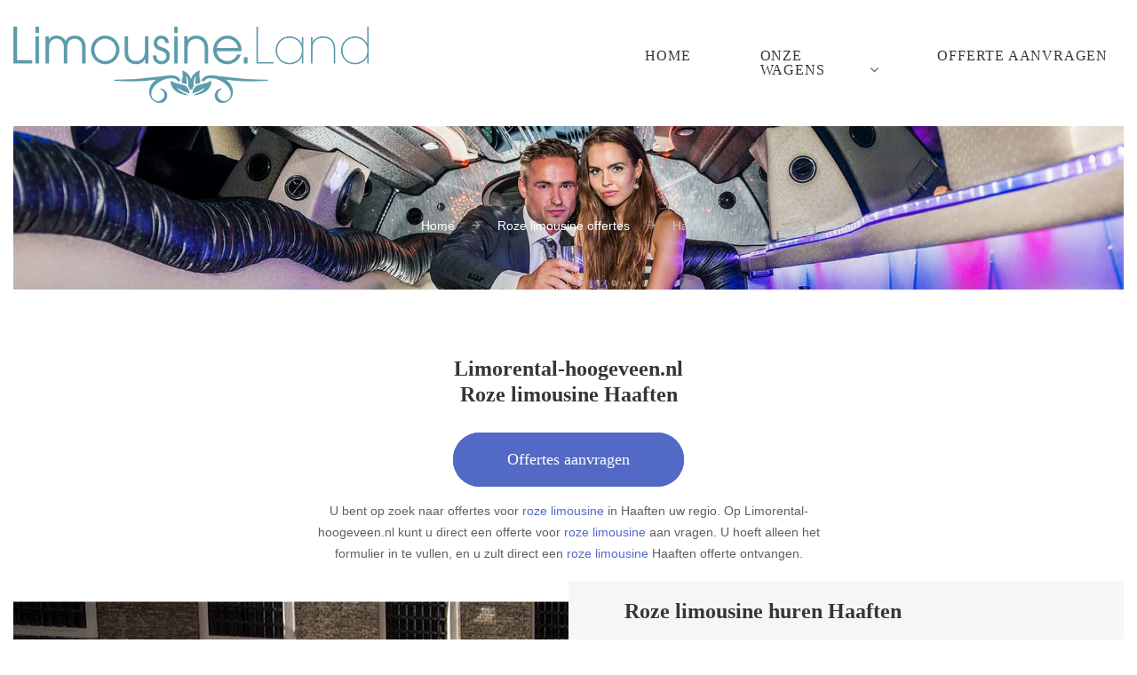

--- FILE ---
content_type: text/html; charset=UTF-8
request_url: https://limorental-hoogeveen.nl/roze-limousine/haaften.html
body_size: 4647
content:




<!DOCTYPE html>
<html class="wide smoothscroll wow-animation" lang="nl">
  <head>
    <!-- Site Title-->
    <title>Limorental-hoogeveen.nl Goedkope Roze limousine Haaften</title>
<meta name="description" content="Bij Limorental ontvangt u direct een scherpe offerte voor Roze limousine Haaften dus bekijk onze mooie limo's als u zocht op  Roze limousine Haaften " />
<meta name="robots" content="index,follow"><base href="/"/>
    <meta name="format-detection" content="telephone=no">
    <meta name="viewport" content="width=device-width, height=device-height, initial-scale=1.0, maximum-scale=1.0, user-scalable=0">
    <meta http-equiv="X-UA-Compatible" content="IE=edge">
    <meta charset="utf-8">
<style>
.bg-image-breadcrumbs-1 {
  background-size: cover;
  background-position: center center;
  background-repeat: no-repeat;
  background-image: url("/img/header.jpg");
}
</style>
    <link rel="icon" href="images/favicon.ico" type="image/x-icon">
    <!-- Stylesheets-->
    <link rel="stylesheet" type="text/css" href="/css/montrat.css">
    <link rel="stylesheet" href="css/bootstrap.css">
    <link rel="stylesheet" href="css/style.css">
		<!--[if lt IE 10]>
    <div style="background: #212121; padding: 10px 0; box-shadow: 3px 3px 5px 0 rgba(0,0,0,.3); clear: both; text-align:center; position: relative; z-index:1;"><a href="http://windows.microsoft.com/en-US/internet-explorer/"><img src="images/ie8-panel/warning_bar_0000_us.jpg" border="0" height="42" width="820" alt="You are using an outdated browser. For a faster, safer browsing experience, upgrade for free today."></a></div>
    <script src="js/html5shiv.min.js"></script>
		<![endif]-->
<link rel="stylesheet" type="text/css" href="/include/anylinkcssmenu.css" />
<script type="text/javascript" src="/include/anylinkcssmenu.js"></script>
<script type="text/javascript">
anylinkcssmenu.init("anchorclass")
</script>
  </head>
  <body>
    <!-- Page-->
    <div class="page">
      <!-- Page preloader-->
      <div class="page-loader">
        <div>
          <div class="page-loader-body">
            <div class="cssload-loader">
              <div class="cssload-inner cssload-one"></div>
              <div class="cssload-inner cssload-two"></div>
              <div class="cssload-inner cssload-three"></div>
            </div>
          </div>
        </div>
      </div>
      <!-- Page Header-->
      <header class="section page-header">
            <!-- RD Navbar-->
        <div class="rd-navbar-wrap">
          <nav class="rd-navbar rd-navbar-default" data-sm-stick-up-offset="1px" data-md-stick-up-offset="56px" data-lg-stick-up-offset="1px" data-layout="rd-navbar-fixed" data-sm-layout="rd-navbar-fixed" data-md-layout="rd-navbar-fullwidth" data-md-device-layout="rd-navbar-fixed" data-lg-device-layout="rd-navbar-static" data-lg-layout="rd-navbar-static" data-sm-stick-up="true" data-md-stick-up="true" data-lg-stick-up="true">
            <div class="rd-navbar-outer">
              <div class="rd-navbar-inner">
                <!-- RD Navbar Panel-->
                <div class="rd-navbar-cell rd-navbar-panel">
                  <!-- RD Navbar Toggle-->
                  <button class="rd-navbar-toggle" data-rd-navbar-toggle=".rd-navbar-nav"><span class="toggle-icon"></span></button>
                  <!-- RD Navbar Brand--><a class="rd-navbar-brand" href="./"><img src="/images/brand-158x21.png" title="Wonen&Design" alt="Wonen&Design" width="158" height="21"/></a>
                </div>
                <!-- RD Navbar Nav-->
                <div class="rd-navbar-cell rd-navbar-nav-wrap">
                  <!-- RD Navbar Nav-->
                  <ul class="rd-navbar-nav">
                    <!--<li class="active"><a href="./">Home</a></li>-->
                    <li><a href="./">Home</a></li>

                    <!-- RD Navbar Megamenu-->
                    <li><a href="/limo/">Onze wagens</a>
                      <!-- RD Navbar Megamenu-->
                      <ul class="rd-navbar-megamenu">
                        <li>
                          <ul class="rd-megamenu-list">
   <li><a href="/bruidsvervoer/" title="bruidsvervoer">Bruidvervoer </a></li>
<li><a href="/trouwvervoer/" title="trouwvervoer">Trouwvervoer </a></li>
<li><a href="/trouwauto/" title="trouwauto">Trouwauto </a></li>
<li><a href="/grijze-limousine/" title="grijze limousine">Grijze Limousine </a></li>
                          </ul>
                        </li>
                        <li>
                          <ul class="rd-megamenu-list">
   
<li><a href="/hummer/" title="hummer">Hummer</a></li>
<li><a href="/roze-hummer/" title="roze hummer">Roze Hummer </a></li>
<li><a href="/zwarte-hummer/" title="zwarte hummer">Zwarte Hummer </a></li>
<li><a href="/roze-limousine/" title="limousine">Roze Limousine </a></li>

                          </ul>
                        </li>
                        <li>
                          <ul class="rd-megamenu-list">

   <li><a href="/limo/" title="limo">Limo </a></li>
<li><a href="/roze-limo/" title="roze limo">Roze limo </a></li>
<li><a href="/grijze-limo/" title="grijze limo">Grijze limo </a></li>
<li><a href="/limousine/" title="limo">Limousine </a></li>
                          </ul>
                        </li>
                      </ul>
                    </li>
 
                                        <li><a href="http://www.offerte.limo/">Offerte aanvragen</a>
                    <!-- RD Navbar Megamenu-->                    </li>
                    <!--<li><a href="/">link</a>-->
                      <!-- RD Navbar Megamenu-->                    </li>
                  </ul>
                </div>
                <!-- RD Navbar Panel Right-->
              
                <!-- Search-->
                <div class="rd-navbar-search rd-navbar-search-fullwidth">
                  <!--<form class="rd-search" action="https://wonen.design/" data-search-live="rd-search-results-live" method="GET">
                    <div class="form-wrap">
                      <label class="form-label form-label" for="rd-navbar-search-form-input">Type and hit enter...</label>
                      <input class="rd-navbar-search-form-input form-input" id="rd-navbar-search-form-input" type="text" name="s" autocomplete="off">
                      <button class="button-submit fa fa-search" type="submit"></button>
                    </div>
                    <div class="rd-search-results-live" id="rd-search-results-live"></div>
                  </form>-->
                </div>
              </div>
            </div>
          </nav>
        </div>      </header>
      <!-- RD Parallax-->
      <section class="section">
        <div class="shell-wide">
          <div class="section-bredcrumbs bg-image-breadcrumbs-1">
            <div class="breadcrumb-wrapper">
              <h1 class="title"><!--Roze limousine Haaften--></h1>
              <ol class="breadcrumbs-custom">
                <li><a href="./">Home</a></li>
                <li><a href="/roze-limousine/">Roze limousine offertes</a></li>
                <li>Haaften                 </li>
              </ol>
            </div>
          </div>
        </div>
      </section>
      <!--What We Do-->
      <section class="section section-lg bg-white">
        <div class="shell-wide text-center">
          <div class="range range-40 range-center">
            <div class="cell-sm-10 cell-md-8 cell-lg-6">
              <h3>Limorental-hoogeveen.nl<br>Roze limousine Haaften</h3><a class="button button-primary" href="http://www.limousine.land" rel="follow"><span>Offertes aanvragen</span></a>
              <p>U bent op zoek naar offertes voor <a href="/roze-limousine/">roze limousine</a>   in Haaften uw regio. Op Limorental-hoogeveen.nl kunt u direct  een offerte voor  <a href="/roze-limousine/">roze limousine</a> aan vragen. U hoeft alleen het formulier in te vullen, en u zult direct een <a href="/roze-limousine/">roze limousine</a> Haaften offerte ontvangen.</p><br>
         
 </div>
          </div>
        </div>
      </section>

      <!--Interior Architecture-->
      <section class="section">
        <div class="shell-wide">
          <div class="range range-center range-condensed">
            <div class="cell-sm-10 cell-md-6 item-image">
             <!--<div class="item-image-wrap"><a href="http://tc.tradetracker.net/?c=2625&m=12&a=294784&r=wonen.design&u=https%3A%2F%2Fwww.fonq.nl%2Fproducten%2Fcategorie-roze_limousine/" title="Roze limousine kopen bij FonQ.nl" rel="nofollow href="http://tc.tradetracker.net/?c=2625&m=12&a=294784&r=wonen.design&u=https%3A%2F%2Fwww.fonq.nl%2Fproducten%2Fcategorie-roze_limousine<img src="img/gietvloer.jpg" alt="Roze limousine kopen bij FonQ.nl" width="768" height="466" border="0"/></a>-->
            <!-- <div class="item-image-wrap"><img src="img/1.jpg" alt="" width="885" height="537"/>-->

           <div class="item-image-wrap"><a href="/roze-limousine/"><img src="https://tumb.nl/limo/img/chrysler-roze.jpg" alt="Roze limousine Haaften" width="800" height="600"/></a>
              </div>
            </div>
            <div class="cell-sm-10 cell-md-6">
              <div class="inset-1 bg-gray-light">
<h3>Roze limousine huren Haaften</h3>
<p>Wilt u graag een Roze limousine bestellen met een uitstekende <a href="https://limorental.nl/">limo</a> service? Een goed idee! Of u nu een Roze limousine wilt huren met een klassieke uitstraling of juist liever kiest voor een sportieve Roze limousine, wij leveren de beste service en kwaliteit. Geniet een dag van pure luxe en verwennerij en voel u als een VIP. </p>
<p>Geniet van een mooie rit in de omgeving met familie of vrienden en maak er een dag van om nooit te vergeten. Ook voor zakelijk gebruik kunt u een Roze limousine huren met een perfecte <a href="https://limorental.nl/">limo</a> service. Verras uw zakenrelaties met een luxe rit in een Roze limousine naar een hotel, vergaderlocatie, restaurant of de luchthaven. Uw gasten zullen u dankbaar zijn. </p><a class="button button-primary" href="http://www.limousine.land" rel="follow"><span>Offertes aanvragen</span></a>
              </div>
            </div>
          </div>
        </div>
      </section>
      <!--Interior Design-->

      <!--Lighting-->
      
      <!--Soft Furnishings-->
      
      <!--Project Management-->
      
      <!-- Page Footer-->
      <footer class="footer-default">
        <div class="footer-border"></div>
<section class="section section-lg bg-white">
        <div class="shell-wide text-center">
          <div class="title-block">
            <div class="range range-center">
              <div class="cell-sm-10 cell-lg-6">
                <!-- <h3>A Few Words About Us</h3>
               <p>Molder is a team of professional, energetic individuals with talented designers and experienced managers available to guide our clients through the flawless and timely execution of any residential design project.</p>-->
              </div>
            </div>
          </div>
          <div class="range range-40 range-center">
            <div class="cell-sm-6 cell-md-3">
              <div class="counter-wrap">
              <div class="icon icon-md icon-default mdi mdi-emoticon-happy"></div>
               <!--  <div class="heading-2 counter-title"><span class="counter" data-step="3000">12</span></div>-->
               <h4 class="counter-subtitle">Bruidsvervoer</h4>
                <div class="divider divider-1"></div>
<ul class="list-marked">
<li><a href="/bruidsvervoer/" title="bruidsvervoer">Bruidvervoer </a></li>
<li><a href="/trouwvervoer/" title="trouwvervoer">Trouwvervoer </a></li>
<li><a href="/trouwauto/" title="trouwauto">trouwauto </a></li>

</ul>
                <!--<p class="counter-exeption">Our agency was established in 2005 to provide high-quality interior design</p>-->
              </div>
            </div>
            <div class="cell-sm-6 cell-md-3">
              <div class="counter-wrap">
              <div class="icon icon-md icon-default mdi mdi-emoticon-happy"></div>
                <!--<div class="heading-2 counter-title"><span class="counter" data-step="3000">23</span></div>-->
                <h4 class="counter-subtitle">Hummer</h4>
                <div class="divider divider-1"></div>
<ul class="list-marked">
<li><a href="/hummer/" title="hummer">Hummer</a></li>
<li><a href="/roze-hummer/" title="roze hummer">Roze Hummer </a></li>
<li><a href="/zwarte-hummer/" title="zwarte hummer">Zwarte Hummer </a></li>
                          </ul>

                <!--<p class="counter-exeption">We have gathered a team of true design pros, who know everything about interiors.</p>-->
              </div>
            </div>
            <div class="cell-sm-6 cell-md-3">
              <div class="counter-wrap">
              <div class="icon icon-md icon-default mdi mdi-emoticon-happy"></div>
                <!--<div class="heading-2 counter-title"><span class="counter" data-step="3000">189</span></div>-->
                <h4 class="counter-subtitle">Limo</h4>
                <div class="divider divider-1"></div>
<ul class="list-marked">
<li><a href="/limo/" title="limo">Limo </a></li>
<li><a href="/roze-limo/" title="roze limo">Roze limo </a></li>
<li><a href="/grijze-limo/" title="grijze limo">Grijze limo </a></li>
</ul>
                <!--<p class="counter-exeption">All projects we designed received great feedback from our customers.</p>-->
              </div>
            </div>
            <div class="cell-sm-6 cell-md-3">
              <div class="counter-wrap">
              <div class="icon icon-md icon-default mdi mdi-emoticon-happy"></div>
                <!--  <div class="heading-2 counter-title"><span class="counter" data-step="3000">98</span></div>-->
               <h4 class="counter-subtitle">Limousine</h4>
                <div class="divider divider-1"></div>
<ul class="list-marked">
<li><a href="/limousine/" title="limo">Limousine </a></li>
<li><a href="/roze-limousine/" title="limousine">Roze Limousine </a></li>
<li><a href="/grijze-limousine/" title="grijze limousine">Grijze Limousine </a></li>

</ul>
               <!-- <p class="counter-exeption">We have worked with lots of returning customers since our establishment.</p>-->
              </div>
            </div>
          </div>
        </div>
      </section>
        <div class="shell-wide">
          <div class="range range-40">
            <div class="cell-sm-12 cell-lg-4 flex-block">
              <!--<div class="about-block">
                <h4>Over Offerte-deals</h4>
                <p>Onze website promoot de producten van solvari.nl Je kunt bij ons eigenlijk voor alle offertes  terecht, die te maken hebben met in en om uw huis van toepassing zijn. Als u zocht naar Roze limousine Haaften vergelijkt uw via deze site in een keer meerdere Roze limousine Offerte u zult hier zeker slagen.</p>
              </div>-->
              <p class="copyright"><a href="/sitemap.html">&#169;</a> <a href="/">Limorental-hoogeveen.nl</a> <a href="/sitemap/roze-limousine/">by</a> <a href="htpps://www.slyone.nl">Slyone.nl Seo & Realisatie</a> <a href="/linkpartners/">linkpartners</a></p>
              </p>
            </div>
            <!--<div class="cell-sm-7 cell-md-6 cell-lg-4">
              <h4>Nieuw</h4>
              <article class="post-recent">
                <div class="post-media"><a href="/kunststof-kozijnen/"><img src="https://www.tumb.nl/offerte/img/kozijnen.jpg" alt="" width="160" height="100"/></a></div>
                <div class="caption">
                  <h5 class="post-title"><a class="heading-link" href="/kunststof-kozijnen/">Kunststof kozijnen</a></h5>
                  <div class="time">
                    <time datetime="2018-13-01">Feb 23, 2018 at 18:31</time>
                  </div>
                </div>
              </article>
              <article class="post-recent">
                <div class="post-media"><a href="/alarmsysteem/"><img src="https://www.tumb.nl/offerte/img/camerabewaking.jpg" alt="" width="160" height="100"/></a></div>
                <div class="caption">
                  <h5 class="post-title"><a class="heading-link" href="/alarmsysteem/">Camerabewaking</a></h5>
                  <div class="time">
                    <time datetime="2018-13-01">Feb 23, 2018 at 18:31</time>
                  </div>
                </div>
              </article>
              <article class="post-recent">
                <div class="post-media"><a href="/hoveniers/"><img src="https://www.tumb.nl/offerte/img/hovenier.jpg" alt="" width="160" height="100"/></a></div>
                <div class="caption">
                  <h5 class="post-title"><a class="heading-link" href="/hoveniers/">Hoveniers</a></h5>
                  <div class="time">
                    <time datetime="2018-13-01">Feb 23, 2018 at 18:31</time>
                  </div>
                </div>
              </article>
            </div>-->
           <!--<div class="cell-sm-5 cell-md-6 cell-lg-4">
            ---
            </div>-->
          </div>
        </div>
<a href='/' class='anchorclass' rel='submenu1'></a>
<div id='submenu1' class='anylinkcss'>
<ul>
<li><a href="/bruidvervoer/"><img src='/img/1.png' height='1' width='1'/></a></li>
<li><a href="/trouwvervoer/"><img src='/img/1.png' height='1' width='1'/></a></li>
<li><a href="/trouwauto/"><img src='/img/1.png' height='1' width='1'/></a></li>
<li><a href="/grijze-limousine/"><img src='/img/1.png' height='1' width='1'/></a></li>
<li><a href="/hummer/"><img src='/img/1.png' height='1' width='1'/></a></li>
<li><a href="/roze-hummer/"><img src='/img/1.png' height='1' width='1'/></a></li>
<li><a href="/zwarte-hummer/"><img src='/img/1.png' height='1' width='1'/></a></li>
<li><a href="/roze-limousine/"><img src='/img/1.png' height='1' width='1'/></a></li>
<li><a href="/limo/"><img src='/img/1.png' height='1' width='1'/></a></li>
<li><a href="/roze-limo/"><img src='/img/1.png' height='1' width='1'/></a></li>
<li><a href="/grijze-limo/"><img src='/img/1.png' height='1' width='1'/></a></li>
<li><a href="/limousine/"><img src='/img/1.png' height='1' width='1'/></a></li>
</div>      </footer>
    </div>
    <!-- Global Mailform Output-->
    <div class="snackbars" id="form-output-global"></div>
    <!-- PhotoSwipe Gallery-->
    <div class="pswp" tabindex="-1" role="dialog" aria-hidden="true">
      <div class="pswp__bg"></div>
      <div class="pswp__scroll-wrap">
        <div class="pswp__container">
          <div class="pswp__item"></div>
          <div class="pswp__item"></div>
          <div class="pswp__item"></div>
        </div>
        <div class="pswp__ui pswp__ui--hidden">
          <div class="pswp__top-bar">
            <div class="pswp__counter"></div>
            <button class="pswp__button pswp__button--close" title="Close (Esc)"></button>
            <button class="pswp__button pswp__button--share" title="Share"></button>
            <button class="pswp__button pswp__button--fs" title="Toggle fullscreen"></button>
            <button class="pswp__button pswp__button--zoom" title="Zoom in/out"></button>
            <div class="pswp__preloader">
              <div class="pswp__preloader__icn">
                <div class="pswp__preloader__cut">
                  <div class="pswp__preloader__donut"></div>
                </div>
              </div>
            </div>
          </div>
          <div class="pswp__share-modal pswp__share-modal--hidden pswp__single-tap">
            <div class="pswp__share-tooltip"></div>
          </div>
          <button class="pswp__button pswp__button--arrow--left" title="Previous (arrow left)"></button>
          <button class="pswp__button pswp__button--arrow--right" title="Next (arrow right)"></button>
          <div class="pswp__caption">
            <div class="pswp__caption__cent"></div>
          </div>
        </div>
      </div>
    </div>
    <!-- Javascript-->
    <script src="js/core.min.js"></script>
    <script src="js/script.js"></script>
  </body>
</html>

--- FILE ---
content_type: text/html; charset=UTF-8
request_url: https://limorental-hoogeveen.nl/css/montrat.css
body_size: 4539
content:




<!DOCTYPE html>
<html class="wide smoothscroll wow-animation" lang="nl">
  <head>
    <!-- Site Title-->
    <title>Limorental-hoogeveen.nl Goedkope Css Montrat</title>
<meta name="description" content="Bij Limorental ontvangt u direct een scherpe offerte voor Css Montrat dus bekijk onze mooie limo's als u zocht op  Css Montrat " />
<meta name="robots" content="noindex,follow"><base href="/"/>
    <meta name="format-detection" content="telephone=no">
    <meta name="viewport" content="width=device-width, height=device-height, initial-scale=1.0, maximum-scale=1.0, user-scalable=0">
    <meta http-equiv="X-UA-Compatible" content="IE=edge">
    <meta charset="utf-8">
<style>
.bg-image-breadcrumbs-1 {
  background-size: cover;
  background-position: center center;
  background-repeat: no-repeat;
  background-image: url("/img/header.jpg");
}
</style>
    <link rel="icon" href="images/favicon.ico" type="image/x-icon">
    <!-- Stylesheets-->
    <link rel="stylesheet" type="text/css" href="/css/montrat.css">
    <link rel="stylesheet" href="css/bootstrap.css">
    <link rel="stylesheet" href="css/style.css">
		<!--[if lt IE 10]>
    <div style="background: #212121; padding: 10px 0; box-shadow: 3px 3px 5px 0 rgba(0,0,0,.3); clear: both; text-align:center; position: relative; z-index:1;"><a href="http://windows.microsoft.com/en-US/internet-explorer/"><img src="images/ie8-panel/warning_bar_0000_us.jpg" border="0" height="42" width="820" alt="You are using an outdated browser. For a faster, safer browsing experience, upgrade for free today."></a></div>
    <script src="js/html5shiv.min.js"></script>
		<![endif]-->
<link rel="stylesheet" type="text/css" href="/include/anylinkcssmenu.css" />
<script type="text/javascript" src="/include/anylinkcssmenu.js"></script>
<script type="text/javascript">
anylinkcssmenu.init("anchorclass")
</script>
  </head>
  <body>
    <!-- Page-->
    <div class="page">
      <!-- Page preloader-->
      <div class="page-loader">
        <div>
          <div class="page-loader-body">
            <div class="cssload-loader">
              <div class="cssload-inner cssload-one"></div>
              <div class="cssload-inner cssload-two"></div>
              <div class="cssload-inner cssload-three"></div>
            </div>
          </div>
        </div>
      </div>
      <!-- Page Header-->
      <header class="section page-header">
            <!-- RD Navbar-->
        <div class="rd-navbar-wrap">
          <nav class="rd-navbar rd-navbar-default" data-sm-stick-up-offset="1px" data-md-stick-up-offset="56px" data-lg-stick-up-offset="1px" data-layout="rd-navbar-fixed" data-sm-layout="rd-navbar-fixed" data-md-layout="rd-navbar-fullwidth" data-md-device-layout="rd-navbar-fixed" data-lg-device-layout="rd-navbar-static" data-lg-layout="rd-navbar-static" data-sm-stick-up="true" data-md-stick-up="true" data-lg-stick-up="true">
            <div class="rd-navbar-outer">
              <div class="rd-navbar-inner">
                <!-- RD Navbar Panel-->
                <div class="rd-navbar-cell rd-navbar-panel">
                  <!-- RD Navbar Toggle-->
                  <button class="rd-navbar-toggle" data-rd-navbar-toggle=".rd-navbar-nav"><span class="toggle-icon"></span></button>
                  <!-- RD Navbar Brand--><a class="rd-navbar-brand" href="./"><img src="/images/brand-158x21.png" title="Wonen&Design" alt="Wonen&Design" width="158" height="21"/></a>
                </div>
                <!-- RD Navbar Nav-->
                <div class="rd-navbar-cell rd-navbar-nav-wrap">
                  <!-- RD Navbar Nav-->
                  <ul class="rd-navbar-nav">
                    <!--<li class="active"><a href="./">Home</a></li>-->
                    <li><a href="./">Home</a></li>

                    <!-- RD Navbar Megamenu-->
                    <li><a href="/limo/">Onze wagens</a>
                      <!-- RD Navbar Megamenu-->
                      <ul class="rd-navbar-megamenu">
                        <li>
                          <ul class="rd-megamenu-list">
   <li><a href="/bruidsvervoer/" title="bruidsvervoer">Bruidvervoer </a></li>
<li><a href="/trouwvervoer/" title="trouwvervoer">Trouwvervoer </a></li>
<li><a href="/trouwauto/" title="trouwauto">Trouwauto </a></li>
<li><a href="/grijze-limousine/" title="grijze limousine">Grijze Limousine </a></li>
                          </ul>
                        </li>
                        <li>
                          <ul class="rd-megamenu-list">
   
<li><a href="/hummer/" title="hummer">Hummer</a></li>
<li><a href="/roze-hummer/" title="roze hummer">Roze Hummer </a></li>
<li><a href="/zwarte-hummer/" title="zwarte hummer">Zwarte Hummer </a></li>
<li><a href="/roze-limousine/" title="limousine">Roze Limousine </a></li>

                          </ul>
                        </li>
                        <li>
                          <ul class="rd-megamenu-list">

   <li><a href="/limo/" title="limo">Limo </a></li>
<li><a href="/roze-limo/" title="roze limo">Roze limo </a></li>
<li><a href="/grijze-limo/" title="grijze limo">Grijze limo </a></li>
<li><a href="/limousine/" title="limo">Limousine </a></li>
                          </ul>
                        </li>
                      </ul>
                    </li>
 
                                        <li><a href="http://www.offerte.limo/">Offerte aanvragen</a>
                    <!-- RD Navbar Megamenu-->                    </li>
                    <!--<li><a href="/">link</a>-->
                      <!-- RD Navbar Megamenu-->                    </li>
                  </ul>
                </div>
                <!-- RD Navbar Panel Right-->
              
                <!-- Search-->
                <div class="rd-navbar-search rd-navbar-search-fullwidth">
                  <!--<form class="rd-search" action="https://wonen.design/" data-search-live="rd-search-results-live" method="GET">
                    <div class="form-wrap">
                      <label class="form-label form-label" for="rd-navbar-search-form-input">Type and hit enter...</label>
                      <input class="rd-navbar-search-form-input form-input" id="rd-navbar-search-form-input" type="text" name="s" autocomplete="off">
                      <button class="button-submit fa fa-search" type="submit"></button>
                    </div>
                    <div class="rd-search-results-live" id="rd-search-results-live"></div>
                  </form>-->
                </div>
              </div>
            </div>
          </nav>
        </div>      </header>
      <!-- RD Parallax-->
      <section class="section">
        <div class="shell-wide">
          <div class="section-bredcrumbs bg-image-breadcrumbs-1">
            <div class="breadcrumb-wrapper">
              <h1 class="title"><!--Css Montrat--></h1>
              <ol class="breadcrumbs-custom">
                <li><a href="./">Home</a></li>
                <li><a href="/css/">Css offertes</a></li>
                <li>Montrat                 </li>
              </ol>
            </div>
          </div>
        </div>
      </section>
      <!--What We Do-->
      <section class="section section-lg bg-white">
        <div class="shell-wide text-center">
          <div class="range range-40 range-center">
            <div class="cell-sm-10 cell-md-8 cell-lg-6">
              <h3>Limorental-hoogeveen.nl<br>Css Montrat</h3><a class="button button-primary" href="http://www.limousine.land" rel="follow"><span>Offertes aanvragen</span></a>
              <p>U bent op zoek naar offertes voor <a href="/css/">css</a>   in Montrat uw regio. Op Limorental-hoogeveen.nl kunt u direct  een offerte voor  <a href="/css/">css</a> aan vragen. U hoeft alleen het formulier in te vullen, en u zult direct een <a href="/css/">css</a> Montrat offerte ontvangen.</p><br>
         
 </div>
          </div>
        </div>
      </section>

      <!--Interior Architecture-->
      <section class="section">
        <div class="shell-wide">
          <div class="range range-center range-condensed">
            <div class="cell-sm-10 cell-md-6 item-image">
             <!--<div class="item-image-wrap"><a href="http://tc.tradetracker.net/?c=2625&m=12&a=294784&r=wonen.design&u=https%3A%2F%2Fwww.fonq.nl%2Fproducten%2Fcategorie-css/" title="Css kopen bij FonQ.nl" rel="nofollow href="http://tc.tradetracker.net/?c=2625&m=12&a=294784&r=wonen.design&u=https%3A%2F%2Fwww.fonq.nl%2Fproducten%2Fcategorie-css<img src="img/gietvloer.jpg" alt="Css kopen bij FonQ.nl" width="768" height="466" border="0"/></a>-->
            <!-- <div class="item-image-wrap"><img src="img/1.jpg" alt="" width="885" height="537"/>-->

           <div class="item-image-wrap"><a href="/css/"><img src="" alt="Css Montrat" width="800" height="600"/></a>
              </div>
            </div>
            <div class="cell-sm-10 cell-md-6">
              <div class="inset-1 bg-gray-light">
<h3>Css huren Montrat</h3>
<p>Wilt u graag een Css bestellen met een uitstekende <a href="https://limorental.nl/">limo</a> service? Een goed idee! Of u nu een Css wilt huren met een klassieke uitstraling of juist liever kiest voor een sportieve Css, wij leveren de beste service en kwaliteit. Geniet een dag van pure luxe en verwennerij en voel u als een VIP. </p>
<p>Geniet van een mooie rit in de omgeving met familie of vrienden en maak er een dag van om nooit te vergeten. Ook voor zakelijk gebruik kunt u een Css huren met een perfecte <a href="https://limorental.nl/">limo</a> service. Verras uw zakenrelaties met een luxe rit in een Css naar een hotel, vergaderlocatie, restaurant of de luchthaven. Uw gasten zullen u dankbaar zijn. </p><a class="button button-primary" href="http://www.limousine.land" rel="follow"><span>Offertes aanvragen</span></a>
              </div>
            </div>
          </div>
        </div>
      </section>
      <!--Interior Design-->

      <!--Lighting-->
      
      <!--Soft Furnishings-->
      
      <!--Project Management-->
      
      <!-- Page Footer-->
      <footer class="footer-default">
        <div class="footer-border"></div>
<section class="section section-lg bg-white">
        <div class="shell-wide text-center">
          <div class="title-block">
            <div class="range range-center">
              <div class="cell-sm-10 cell-lg-6">
                <!-- <h3>A Few Words About Us</h3>
               <p>Molder is a team of professional, energetic individuals with talented designers and experienced managers available to guide our clients through the flawless and timely execution of any residential design project.</p>-->
              </div>
            </div>
          </div>
          <div class="range range-40 range-center">
            <div class="cell-sm-6 cell-md-3">
              <div class="counter-wrap">
              <div class="icon icon-md icon-default mdi mdi-emoticon-happy"></div>
               <!--  <div class="heading-2 counter-title"><span class="counter" data-step="3000">12</span></div>-->
               <h4 class="counter-subtitle">Bruidsvervoer</h4>
                <div class="divider divider-1"></div>
<ul class="list-marked">
<li><a href="/bruidsvervoer/" title="bruidsvervoer">Bruidvervoer </a></li>
<li><a href="/trouwvervoer/" title="trouwvervoer">Trouwvervoer </a></li>
<li><a href="/trouwauto/" title="trouwauto">trouwauto </a></li>

</ul>
                <!--<p class="counter-exeption">Our agency was established in 2005 to provide high-quality interior design</p>-->
              </div>
            </div>
            <div class="cell-sm-6 cell-md-3">
              <div class="counter-wrap">
              <div class="icon icon-md icon-default mdi mdi-emoticon-happy"></div>
                <!--<div class="heading-2 counter-title"><span class="counter" data-step="3000">23</span></div>-->
                <h4 class="counter-subtitle">Hummer</h4>
                <div class="divider divider-1"></div>
<ul class="list-marked">
<li><a href="/hummer/" title="hummer">Hummer</a></li>
<li><a href="/roze-hummer/" title="roze hummer">Roze Hummer </a></li>
<li><a href="/zwarte-hummer/" title="zwarte hummer">Zwarte Hummer </a></li>
                          </ul>

                <!--<p class="counter-exeption">We have gathered a team of true design pros, who know everything about interiors.</p>-->
              </div>
            </div>
            <div class="cell-sm-6 cell-md-3">
              <div class="counter-wrap">
              <div class="icon icon-md icon-default mdi mdi-emoticon-happy"></div>
                <!--<div class="heading-2 counter-title"><span class="counter" data-step="3000">189</span></div>-->
                <h4 class="counter-subtitle">Limo</h4>
                <div class="divider divider-1"></div>
<ul class="list-marked">
<li><a href="/limo/" title="limo">Limo </a></li>
<li><a href="/roze-limo/" title="roze limo">Roze limo </a></li>
<li><a href="/grijze-limo/" title="grijze limo">Grijze limo </a></li>
</ul>
                <!--<p class="counter-exeption">All projects we designed received great feedback from our customers.</p>-->
              </div>
            </div>
            <div class="cell-sm-6 cell-md-3">
              <div class="counter-wrap">
              <div class="icon icon-md icon-default mdi mdi-emoticon-happy"></div>
                <!--  <div class="heading-2 counter-title"><span class="counter" data-step="3000">98</span></div>-->
               <h4 class="counter-subtitle">Limousine</h4>
                <div class="divider divider-1"></div>
<ul class="list-marked">
<li><a href="/limousine/" title="limo">Limousine </a></li>
<li><a href="/roze-limousine/" title="limousine">Roze Limousine </a></li>
<li><a href="/grijze-limousine/" title="grijze limousine">Grijze Limousine </a></li>

</ul>
               <!-- <p class="counter-exeption">We have worked with lots of returning customers since our establishment.</p>-->
              </div>
            </div>
          </div>
        </div>
      </section>
        <div class="shell-wide">
          <div class="range range-40">
            <div class="cell-sm-12 cell-lg-4 flex-block">
              <!--<div class="about-block">
                <h4>Over Offerte-deals</h4>
                <p>Onze website promoot de producten van solvari.nl Je kunt bij ons eigenlijk voor alle offertes  terecht, die te maken hebben met in en om uw huis van toepassing zijn. Als u zocht naar Css Montrat vergelijkt uw via deze site in een keer meerdere Css Offerte u zult hier zeker slagen.</p>
              </div>-->
              <p class="copyright"><a href="/sitemap.html">&#169;</a> <a href="/">Limorental-hoogeveen.nl</a> <a href="/sitemap/css/">by</a> <a href="htpps://www.slyone.nl">Slyone.nl Seo & Realisatie</a> <a href="/linkpartners/">linkpartners</a></p>
              </p>
            </div>
            <!--<div class="cell-sm-7 cell-md-6 cell-lg-4">
              <h4>Nieuw</h4>
              <article class="post-recent">
                <div class="post-media"><a href="/kunststof-kozijnen/"><img src="https://www.tumb.nl/offerte/img/kozijnen.jpg" alt="" width="160" height="100"/></a></div>
                <div class="caption">
                  <h5 class="post-title"><a class="heading-link" href="/kunststof-kozijnen/">Kunststof kozijnen</a></h5>
                  <div class="time">
                    <time datetime="2018-13-01">Feb 23, 2018 at 18:31</time>
                  </div>
                </div>
              </article>
              <article class="post-recent">
                <div class="post-media"><a href="/alarmsysteem/"><img src="https://www.tumb.nl/offerte/img/camerabewaking.jpg" alt="" width="160" height="100"/></a></div>
                <div class="caption">
                  <h5 class="post-title"><a class="heading-link" href="/alarmsysteem/">Camerabewaking</a></h5>
                  <div class="time">
                    <time datetime="2018-13-01">Feb 23, 2018 at 18:31</time>
                  </div>
                </div>
              </article>
              <article class="post-recent">
                <div class="post-media"><a href="/hoveniers/"><img src="https://www.tumb.nl/offerte/img/hovenier.jpg" alt="" width="160" height="100"/></a></div>
                <div class="caption">
                  <h5 class="post-title"><a class="heading-link" href="/hoveniers/">Hoveniers</a></h5>
                  <div class="time">
                    <time datetime="2018-13-01">Feb 23, 2018 at 18:31</time>
                  </div>
                </div>
              </article>
            </div>-->
           <!--<div class="cell-sm-5 cell-md-6 cell-lg-4">
            ---
            </div>-->
          </div>
        </div>
<a href='/' class='anchorclass' rel='submenu1'></a>
<div id='submenu1' class='anylinkcss'>
<ul>
<li><a href="/bruidvervoer/"><img src='/img/1.png' height='1' width='1'/></a></li>
<li><a href="/trouwvervoer/"><img src='/img/1.png' height='1' width='1'/></a></li>
<li><a href="/trouwauto/"><img src='/img/1.png' height='1' width='1'/></a></li>
<li><a href="/grijze-limousine/"><img src='/img/1.png' height='1' width='1'/></a></li>
<li><a href="/hummer/"><img src='/img/1.png' height='1' width='1'/></a></li>
<li><a href="/roze-hummer/"><img src='/img/1.png' height='1' width='1'/></a></li>
<li><a href="/zwarte-hummer/"><img src='/img/1.png' height='1' width='1'/></a></li>
<li><a href="/roze-limousine/"><img src='/img/1.png' height='1' width='1'/></a></li>
<li><a href="/limo/"><img src='/img/1.png' height='1' width='1'/></a></li>
<li><a href="/roze-limo/"><img src='/img/1.png' height='1' width='1'/></a></li>
<li><a href="/grijze-limo/"><img src='/img/1.png' height='1' width='1'/></a></li>
<li><a href="/limousine/"><img src='/img/1.png' height='1' width='1'/></a></li>
</div>      </footer>
    </div>
    <!-- Global Mailform Output-->
    <div class="snackbars" id="form-output-global"></div>
    <!-- PhotoSwipe Gallery-->
    <div class="pswp" tabindex="-1" role="dialog" aria-hidden="true">
      <div class="pswp__bg"></div>
      <div class="pswp__scroll-wrap">
        <div class="pswp__container">
          <div class="pswp__item"></div>
          <div class="pswp__item"></div>
          <div class="pswp__item"></div>
        </div>
        <div class="pswp__ui pswp__ui--hidden">
          <div class="pswp__top-bar">
            <div class="pswp__counter"></div>
            <button class="pswp__button pswp__button--close" title="Close (Esc)"></button>
            <button class="pswp__button pswp__button--share" title="Share"></button>
            <button class="pswp__button pswp__button--fs" title="Toggle fullscreen"></button>
            <button class="pswp__button pswp__button--zoom" title="Zoom in/out"></button>
            <div class="pswp__preloader">
              <div class="pswp__preloader__icn">
                <div class="pswp__preloader__cut">
                  <div class="pswp__preloader__donut"></div>
                </div>
              </div>
            </div>
          </div>
          <div class="pswp__share-modal pswp__share-modal--hidden pswp__single-tap">
            <div class="pswp__share-tooltip"></div>
          </div>
          <button class="pswp__button pswp__button--arrow--left" title="Previous (arrow left)"></button>
          <button class="pswp__button pswp__button--arrow--right" title="Next (arrow right)"></button>
          <div class="pswp__caption">
            <div class="pswp__caption__cent"></div>
          </div>
        </div>
      </div>
    </div>
    <!-- Javascript-->
    <script src="js/core.min.js"></script>
    <script src="js/script.js"></script>
  </body>
</html>

--- FILE ---
content_type: text/css
request_url: https://limorental-hoogeveen.nl/css/style.css
body_size: 71441
content:
@charset "UTF-8";
/**
* Template Style
*
* [Table of contents]
*   1 Custom styles
*     1.1 FontAwesome
*     1.2 Main Styles
*     1.3 Typography
*     1.4 Backgrounds
*     1.5 Colors
*     1.6 Icons
*     1.7 Buttons
*     1.8 Forms
*     1.9 Tables
*     1.10 Text-alignment
*     1.11 Text-styling
*     1.12 Visibility responsive
*     1.13 Groups
*     1.14 Context Styling
*     1.15 Flex grid
*     1.16 Unit-responsive
*     1.17 Sections
*     1.18 Offsets
*
*   2 Plugins
*     2.1 Animate
*     2.2 Isotope
*     2.3 Owl Carousel
*     2.4 RD-Navbar
*     2.5 RD-Parallax
*     2.6 RD-Google-Map
*     2.7 RD-Search
*     2.8 To-top
*     2.9 Tabs-and-accordions-custom
*     2.10 Tabs-and-accordions-custom
*     2.11 Photoswipe
*     2.12 Progress-bars
*     2.13 Counter
*     2.14 jquery-circle-progress
*     2.15 Timecircles
**/
html *:first-child {
	margin-top: 0;
}

html *:last-child {
	margin-bottom: 0;
}

body {
	font-family: Martel, Helvetica, Arial, sans-serif;
	font-size: 14px;
	line-height: 1.75;
	color: #5f5f61;
	background-color: #fff;
}

a {
	color: #5369c6;
	text-decoration: none;
	transition: .3s;
}

a:hover, a:focus {
	color: #334382;
	text-decoration: none;
	outline: none;
}

a[href*='callto'], a[href*='mailto'] {
	white-space: nowrap;
}

a.link-hover {
	color: #334382;
	text-decoration: underline;
}

a.link-press {
	color: #cacacd;
}

a.hover-text {
	color: #5f5f61;
}

a.hover-text:hover, a.hover-text:focus {
	color: #5369c6;
}

img {
	display: inline-block;
	max-width: 100%;
	height: auto;
}

h1, h2, h3, h4, h5, h6, .heading-1, .heading-2, .heading-3, .heading-4, .heading-5, .heading-6 {
	margin-top: 0;
	margin-bottom: 0;
	font-family: Montserrat, Georgia, "Times New Roman", Times, serif;
	font-weight: 400;
	color: #363638;
}

h1 a:not(.heading-link), h2 a:not(.heading-link), h3 a:not(.heading-link), h4 a:not(.heading-link), h5 a:not(.heading-link), h6 a:not(.heading-link), .heading-1 a:not(.heading-link), .heading-2 a:not(.heading-link), .heading-3 a:not(.heading-link), .heading-4 a:not(.heading-link), .heading-5 a:not(.heading-link), .heading-6 a:not(.heading-link) {
	color: inherit;
}

h1 a:not(.heading-link):hover, h2 a:not(.heading-link):hover, h3 a:not(.heading-link):hover, h4 a:not(.heading-link):hover, h5 a:not(.heading-link):hover, h6 a:not(.heading-link):hover, .heading-1 a:not(.heading-link):hover, .heading-2 a:not(.heading-link):hover, .heading-3 a:not(.heading-link):hover, .heading-4 a:not(.heading-link):hover, .heading-5 a:not(.heading-link):hover, .heading-6 a:not(.heading-link):hover {
	color: #5369c6;
}

h1,
.heading-1 {
	font-size: 36px;
	line-height: 1.2;
}

@media (min-width: 768px) {
	h1,
	.heading-1 {
		font-size: 58px;
	}
}

@media (min-width: 992px) {
	h1,
	.heading-1 {
		line-height: 1.22222;
		font-size: 40px;
	}
}

h2,
.heading-2 {
	font-size: 32px;
	line-height: 1.2;
}

@media (min-width: 768px) {
	h2,
	.heading-2 {
		font-size: 50px;
	}
}

@media (min-width: 992px) {
	h2,
	.heading-2 {
		line-height: 1.21622;
		font-size: 74px;
	}
}

h3,
.heading-3 {
	font-size: 28px;
	line-height: 1.2;
	font-weight: 700;
}

@media (min-width: 768px) {
	h3,
	.heading-3 {
		font-size: 42px;
	}
}

@media (min-width: 992px) {
	h3,
	.heading-3 {
		line-height: 1.22727;
		font-size: 24px;
	}
}

h4,
.heading-4 {
	font-size: 24px;
	line-height: 1.3;
}

@media (min-width: 992px) {
	h4,
	.heading-4 {
		line-height: 1.33333;
		font-size: 24px;
	}
}

h5,
.heading-5 {
	font-family: Martel, Helvetica, Arial, sans-serif;
	font-size: 20px;
	line-height: 1.4;
}

@media (min-width: 768px) {
	h5,
	.heading-5 {
		line-height: 1.55556;
		font-size: 18px;
	}
}

h6,
.heading-6 {
	font-family: Martel, Helvetica, Arial, sans-serif;
	font-size: 17px;
	line-height: 1.5;
	color: #9e9ea0;
}

@media (min-width: 768px) {
	h6,
	.heading-6 {
		line-height: 1.71429;
		font-size: 14px;
	}
}

.big {
	font-size: 20px;
}

.big-heading {
	font-size: 18px;
	font-weight: 700;
}

small,
.small {
	display: block;
	font-size: 14px;
}

.divider {
	display: block;
	font-size: 0;
	line-height: 0;
}

.divider:before {
	content: "";
	display: inline-block;
	margin-top: 0;
	margin-bottom: 0;
}

.divider-1:before {
	width: 30px;
	border-top: 4px solid #5369c6;
}

.divider-2 {
	text-align: center;
	padding: 0 15px;
}

.divider-2:before {
	width: 100%;
	max-width: 1800px;
	border-top: 1px solid #cacacd;
}

.divider-3:before {
	width: 40px;
	border-top: 3px solid #5369c6;
}

.divider-4:before {
	width: 30px;
	border-top: 2px solid #cacacd;
}

.divider-5:before {
	width: 100%;
	border-top: 1px solid #cacacd;
}

@media (min-width: 1800px) {
	.divider-5 {
		padding-right: 61px;
	}
}

.divider-6:before {
	width: 72px;
	border-top: 5px solid #5369c6;
}

.float-wrapper {
	transition: .3s;
}

.float-wrapper .block-2 {
	border-top: 1px solid;
	display: none;
	overflow: hidden;
	transition: .3s;
}

.float-wrapper:hover .block-2 {
	display: block;
}

.cell-flex {
	display: flex;
}

.cell-flex > * {
	flex-grow: 1;
	max-width: 100%;
}

/*
*
* Backgrounds
* ==================================================
*/
.bg-white {
	background-color: #fff;
}

.bg-white + .bg-white {
	padding-top: 0;
}

.bg-gray {
	background-color: #9e9ea0;
}

.bg-gray + .bg-gray {
	padding-top: 0;
}

.bg-gray-light {
	background-color: #f6f6f8;
}

.bg-gray-light + .bg-gray-light {
	padding-top: 0;
}

.bg-gray-light-wide {
	position: relative;
	padding: 0 15px;
}

.bg-gray-light-wide:before {
	content: "";
	position: absolute;
	left: 50%;
	top: 0;
	bottom: 0;
	z-index: -1;
	transform: translateX(-50%);
	display: inline-block;
	margin-top: 0;
	margin-bottom: 0;
	width: calc(100vw - 30px);
	max-width: 1770px;
	background: #f6f6f8;
}

.bg-primary {
	background-color: #5369c6;
}

.bg-primary + .bg-primary {
	padding-top: 0;
}

.bg-primary .btn-primary {
	color: #5369c6;
	box-shadow: inset 0 0 0 3px #fff;
}

.bg-primary .btn-primary:not(.button-link):before, .bg-primary .btn-primary:not(.button-link):after,
.bg-primary .btn-primary:not(.button-link) > span:before,
.bg-primary .btn-primary:not(.button-link) > span:after {
	background: #f2f2f2;
}

.bg-primary .btn-primary:not(.button-link):hover, .bg-primary .btn-primary:not(.button-link):focus, .bg-primary .btn-primary:not(.button-link):active, .bg-primary .btn-primary:not(.button-link):hover {
	color: #5369c6;
	box-shadow: inset 0 0 0 3px #f2f2f2;
}

.fixed-bg-1 {
	background-size: cover;
	background-position: center center;
	background-repeat: no-repeat;
	background-image: url(../images/fixed-bg-1.jpg);
}

.fixed-bg-2 {
	background-size: cover;
	background-position: center center;
	background-repeat: no-repeat;
	background-image: url(../images/fixed-bg-2.jpg);
}

.fixed-bg-3 {
	background-size: cover;
	background-position: center center;
	background-repeat: no-repeat;
	background-image: url(../images/fixed-bg-3.jpg);
}

.fixed-bg-4 {
	background-size: cover;
	background-position: center center;
	background-repeat: no-repeat;
	background-image: url(../images/fixed-bg-4.jpg);
}

.bg-cover-fixed {
	background-size: cover;
	background-position: center;
	background-attachment: fixed;
	background-repeat: no-repeat;
	background-image: url(../images/bg-cover-fixed.jpg);
}

.bg-cover-fixed-gradient {
	background-size: cover;
	background-position: center;
	background-attachment: fixed;
	background-repeat: no-repeat;
	background-image: -webkit-linear-gradient(top, rgba(255, 0, 0, 0.5) 0%, rgba(0, 128, 0, 0.5) 100%);
	background-image: -o-linear-gradient(top, rgba(255, 0, 0, 0.5) 0%, rgba(0, 128, 0, 0.5) 100%);
	background-image: linear-gradient(to bottom, rgba(255, 0, 0, 0.5) 0%, rgba(0, 128, 0, 0.5) 100%);
	background-repeat: repeat-x;
	filter: progid:DXImageTransform.Microsoft.gradient(startColorstr='#80FF0000', endColorstr='#80008000', GradientType=0);
}

.bg-image-1 {
	background-size: cover;
	background-position: center center;
	background-repeat: no-repeat;
	background-image: url(../images/bg-image-1.jpg);
}

.bg-image-breadcrumbs-1 {
	background-size: cover;
	background-position: center center;
	background-repeat: no-repeat;
	background-image: url("../images/bg-image-breadcrumbs-1.jpg");
}

.bg-image-breadcrumbs-2 {
	background-size: cover;
	background-position: center center;
	background-repeat: no-repeat;
	background-image: url("../images/bg-image-breadcrumbs-2.jpg");
}

.bg-image-breadcrumbs-3 {
	background-size: cover;
	background-position: center center;
	background-repeat: no-repeat;
	background-image: url("../images/bg-image-breadcrumbs-3.jpg");
}

.bg-construct-image-1 {
	background-size: cover;
	background-position: center center;
	background-repeat: no-repeat;
	background-image: url("../images/bg-construct-image.jpg");
}

.page .text-gray-base {
	color: #000;
}

.page a.text-gray-base:hover,
.page a.text-gray-base:focus {
	color: #5369c6;
}

.page .text-gray-darker {
	color: #222;
}

.page a.text-gray-darker:hover,
.page a.text-gray-darker:focus {
	color: #5369c6;
}

.page .text-gray-dark {
	color: #363638;
}

.page a.text-gray-dark:hover,
.page a.text-gray-dark:focus {
	color: #5369c6;
}

.page .text-gray {
	color: #5f5f61;
}

.page a.text-gray:hover,
.page a.text-gray:focus {
	color: #5369c6;
}

.page .text-gray-light {
	color: #9e9ea0;
}

.page a.text-gray-light:hover,
.page a.text-gray-light:focus {
	color: #5369c6;
}

.page .text-gray-lighter {
	color: #eee;
}

.page a.text-gray-lighter:hover,
.page a.text-gray-lighter:focus {
	color: #5369c6;
}

.page .text-primary {
	color: #5369c6;
}

.page a.text-primary:hover,
.page a.text-primary:focus {
	color: #394fad;
}

.page .text-white {
	color: #fff;
}

.page a.text-white:hover,
.page a.text-white:focus {
	color: #e6e6e6;
}

@media (min-width: 992px) {
	.body-navbar-transparent {
		padding-bottom: 70px;
	}
	.body-navbar-transparent .ui-to-top.active {
		bottom: 100px;
	}
}

.page {
	position: relative;
	z-index: 1;
	overflow: hidden;
	min-height: 100vh;
}

.page-header {
	padding: 0;
	margin: 0;
	border-bottom: none;
}

.footer-default {
	position: relative;
	padding-top: 50px;
	padding-bottom: 30px;
}

.footer-default .flex-block {
	display: flex;
	flex-direction: column;
	justify-content: space-between;
}

.footer-default .flex-block:before {
	display: none;
}

.bg-white + .footer-default .footer-border {
	position: absolute;
	top: 0;
	left: 50%;
	transform: translateX(-50%);
	width: 100%;
	max-width: 1800px;
	padding: 0 15px;
}

.bg-white + .footer-default .footer-border:before {
	content: "";
	border-top: 1px solid #cacacd;
	display: block;
}

.footer-default-2 {
	text-align: center;
	padding: 0 15px;
}

.footer-default-2:before {
	width: 100%;
	max-width: 1800px;
	border-top: 1px solid #cacacd;
}

@media (min-width: 992px) {
	.footer-default {
		padding-top: 60px;
		padding-bottom: 60px;
	}
}

@media (min-width: 1800px) {
	.footer-default {
		padding-top: 120px;
		padding-bottom: 120px;
	}
	.footer-default h4 + p {
		margin-top: 33px;
	}
}

.footer-modern .footer-top {
	padding-top: 50px;
	padding-bottom: 50px;
}

.footer-modern .footer-bottom {
	padding-top: 30px;
	padding-bottom: 30px;
}

.footer-modern .footer-top + .footer-bottom {
	padding-top: 0;
}

.footer-modern * + .divider {
	margin-top: 21px;
}

@media (min-width: 992px) {
	.footer-modern .footer-top {
		padding-top: 60px;
		padding-bottom: 60px;
	}
	.footer-modern * + .list-marked {
		margin-top: 27px;
	}
	.footer-modern * + .list-inline-2 {
		margin-top: 18px;
	}
}

@media (min-width: 1800px) {
	.footer-modern .footer-top {
		padding-top: 91px;
		padding-bottom: 91px;
	}
}

.footer-creative {
	background: #363638;
	color: #9e9ea0;
}

.footer-creative .footer-top {
	padding-top: 50px;
	padding-bottom: 50px;
}

.footer-creative .footer-bottom {
	padding-top: 30px;
	padding-bottom: 30px;
}

.footer-creative h1, .footer-creative h2, .footer-creative h3, .footer-creative h4, .footer-creative h5, .footer-creative h6, .footer-creative .heading-1, .footer-creative .heading-2, .footer-creative .heading-3, .footer-creative .heading-4, .footer-creative .heading-5, .footer-creative .heading-6 {
	color: #fff;
}

.footer-creative .small-gallery {
	max-width: 219px;
}

.footer-creative .rd-google-map__model {
	height: 278px;
}

.footer-creative a {
	color: inherit;
}

.footer-creative a:hover {
	color: #5369c6;
}

.footer-creative .footer-top + .footer-bottom {
	padding-top: 0;
}

@media (min-width: 992px) {
	.footer-creative .footer-top {
		padding-top: 60px;
		padding-bottom: 60px;
	}
}

@media (min-width: 1800px) {
	.footer-creative .footer-top {
		padding-top: 91px;
		padding-bottom: 84px;
	}
}

.copyright {
	font-size: 14px;
	color: #9e9ea0;
}

.copyright a {
	color: inherit;
}

.copyright a:hover {
	color: #5369c6;
}

/*
*
* Components
* ==================================================
*/
/*
*
* Icons
* --------------------------------------------------
*/
.page .icon {
	position: relative;
	z-index: 1;
	display: inline-block;
	text-align: center;
	vertical-align: middle;
	border-radius: 50%;
	transition: .25s;
}

.page .icon-default {
	color: #cacacd;
}

.page .icon-primary {
	color: #5369c6;
}

.bg-primary .page .icon-primary {
	color: #fff;
}

.page .icon-white {
	color: #fff;
}

.page .icon-gray-lightest {
	color: #f6f6f8;
}

.page .icon-hover-gray {
	color: #cacacd;
}

.page .icon-hover-gray:hover {
	color: #5369c6;
}

.page .icon-primary-fill {
	color: #fff;
	background-color: #5369c6;
	box-shadow: 0 0 0 0 #5369c6;
	transition: .5s background;
}

.page .icon-primary-fill:hover, .page .icon-primary-fill:focus, .page .icon-primary-fill:active, .page .icon-primary-fill:hover {
	color: #fff;
	background: #394fad;
	box-shadow: 0 0 0 10px rgba(83, 105, 198, 0);
	transition: .5s;
}

.bg-primary .page .icon-primary-fill {
	color: #5369c6;
	background-color: #fff;
	box-shadow: 0 0 0 0 #fff;
	transition: .5s background;
}

.bg-primary .page .icon-primary-fill:hover, .bg-primary .page .icon-primary-fill:focus, .bg-primary .page .icon-primary-fill:active, .bg-primary .page .icon-primary-fill:hover {
	color: #fff;
	background: #5369c6;
	box-shadow: 0 0 0 10px rgba(255, 255, 255, 0);
	transition: .5s;
}

.page .icon-steel-blue {
	color: #fff;
	background-color: #547ABB;
	box-shadow: 0 0 0 0 #547ABB;
	transition: .5s background;
}

.page .icon-steel-blue:hover, .page .icon-steel-blue:focus, .page .icon-steel-blue:active, .page .icon-steel-blue:hover {
	color: #fff;
	background: #466db0;
	box-shadow: 0 0 0 10px rgba(70, 109, 176, 0);
	transition: .5s;
}

.page .icon-cerulean {
	color: #fff;
	background-color: #00bbf2;
	box-shadow: 0 0 0 0 #00bbf2;
	transition: .5s background;
}

.page .icon-cerulean:hover, .page .icon-cerulean:focus, .page .icon-cerulean:active, .page .icon-cerulean:hover {
	color: #fff;
	background: #00a7d9;
	box-shadow: 0 0 0 10px rgba(0, 167, 217, 0);
	transition: .5s;
}

.page .icon-mandy {
	color: #fff;
	background-color: #e75854;
	box-shadow: 0 0 0 0 #e75854;
	transition: .5s background;
}

.page .icon-mandy:hover, .page .icon-mandy:focus, .page .icon-mandy:active, .page .icon-mandy:hover {
	color: #e75854;
	background: #fff;
	box-shadow: 0 0 0 10px rgba(231, 88, 84, 0);
	transition: .5s;
}

.page .icon-dark {
	color: #fff;
	background-color: rgba(0, 0, 0, 0.7);
	box-shadow: 0 0 0 0 rgba(0, 0, 0, 0.7);
	transition: .5s background;
}

.page .icon-dark:hover, .page .icon-dark:focus, .page .icon-dark:active, .page .icon-dark:hover {
	color: #fff;
	background: #5369c6;
	box-shadow: 0 0 0 10px rgba(83, 105, 198, 0);
	transition: .5s;
}

.page .icon-circle {
	border-radius: 50%;
	overflow: hidden;
}

.page .icon-xs {
	font-size: 20px;
	width: 20px;
	height: 20px;
	line-height: 20px;
}

.page .icon-sm {
	font-size: 24px;
	width: 60px;
	height: 60px;
	line-height: 60px;
}

.page .icon-sm-1 {
	font-size: 24px;
	width: 24px;
	height: 24px;
	line-height: 24px;
}

.page .icon-md {
	font-size: 44px;
	width: 44px;
	height: 60px;
	line-height: 60px;
}

.page .icon-lg {
	font-size: 37.5px;
	width: 82.5px;
	height: 82.5px;
	line-height: 82.5px;
}

@media (min-width: 992px) {
	.page .icon-lg {
		font-size: 50px;
		width: 110px;
		height: 110px;
		line-height: 110px;
	}
}

.button {
	display: inline-block;
	position: relative;
	z-index: 1;
	padding: 16px 40px;
	font-size: 18px;
	line-height: 29px;
	border-radius: 40px;
	border: none;
	font-family: Montserrat, Georgia, "Times New Roman", Times, serif;
	white-space: nowrap;
	overflow: hidden;
	text-overflow: ellipsis;
	text-align: center;
	cursor: pointer;
	vertical-align: middle;
	user-select: none;
	transition: .3s;
}

.button:focus, .button:active, .button:active:focus {
	outline: none;
}

.button:not(.button-link) > span {
	display: block;
}

.button:not(.button-link):before, .button:not(.button-link):after,
.button:not(.button-link) > span:before,
.button:not(.button-link) > span:after {
	content: "";
	position: absolute;
	width: 0;
	height: 0;
	transition: .3s;
	z-index: -1;
	pointer-events: none;
}

.button:not(.button-link):before {
	bottom: 0;
	left: 0;
}

.button:not(.button-link):after {
	top: 0;
	right: 0;
}

.button:not(.button-link) > span:before {
	right: 0;
	bottom: 0;
}

.button:not(.button-link) > span:after {
	top: 0;
	left: 0;
}

.button:not(.button-link):hover:before, .button:not(.button-link):hover:after,
.button:not(.button-link):hover > span:before,
.button:not(.button-link):hover > span:after, .button:not(.button-link):focus:before, .button:not(.button-link):focus:after,
.button:not(.button-link):focus > span:before,
.button:not(.button-link):focus > span:after, .button:not(.button-link):active:before, .button:not(.button-link):active:after,
.button:not(.button-link):active > span:before,
.button:not(.button-link):active > span:after {
	width: 51%;
	height: 51%;
}

@media (min-width: 992px) {
	.button {
		padding-left: 61px;
		padding-right: 61px;
	}
}

.button-default {
	color: #222;
	box-shadow: inset 0 0 0 3px #5f5f61;
}

.button-default:not(.button-link):before, .button-default:not(.button-link):after,
.button-default:not(.button-link) > span:before,
.button-default:not(.button-link) > span:after {
	background: #222;
}

.button-default:not(.button-link):hover, .button-default:not(.button-link):focus, .button-default:not(.button-link):active, .button-default:not(.button-link):hover {
	color: #fff;
	box-shadow: inset 0 0 0 3px #222;
}

.button-primary {
	color: #fff;
	background-color: #5369c6;
	box-shadow: inset 0 0 0 3px #5369c6;
}

.button-primary:not(.button-link) > span {
	color: inherit;
}

.button-primary:not(.button-link):before, .button-primary:not(.button-link):after,
.button-primary:not(.button-link) > span:before,
.button-primary:not(.button-link) > span:after {
	display: none;
}

.button-primary:not(.button-link):hover, .button-primary:not(.button-link):focus, .button-primary:not(.button-link):active, .button-primary:not(.button-link):hover {
	color: #fff;
	background-color: #363638;
	box-shadow: inset 0 0 0 3px #363638;
}

.button-primary:not(.button-link):hover > span, .button-primary:not(.button-link):focus > span, .button-primary:not(.button-link):active > span, .button-primary:not(.button-link):hover > span {
	color: inherit;
}

.desktop .button-primary {
	color: #fff;
	background-color: #5369c6;
	box-shadow: inset 0 0 0 3px #5369c6;
}

.desktop .button-primary:not(.button-link) > span {
	color: inherit;
}

.desktop .button-primary:not(.button-link):before, .desktop .button-primary:not(.button-link):after,
.desktop .button-primary:not(.button-link) > span:before,
.desktop .button-primary:not(.button-link) > span:after {
	background: #363638;
	display: block;
}

.desktop .button-primary:not(.button-link):hover, .desktop .button-primary:not(.button-link):focus, .desktop .button-primary:not(.button-link):active, .desktop .button-primary:not(.button-link):hover {
	color: #fff;
	box-shadow: inset 0 0 0 3px #363638;
	background-color: #5369c6;
}

.desktop .button-primary:not(.button-link):hover > span, .desktop .button-primary:not(.button-link):focus > span, .desktop .button-primary:not(.button-link):active > span, .desktop .button-primary:not(.button-link):hover > span {
	color: inherit;
}

.button-primary-outline {
	color: #5369c6;
	background-color: transparent;
	box-shadow: inset 0 0 0 3px #5369c6;
}

.button-primary-outline:not(.button-link) > span {
	color: inherit;
}

.button-primary-outline:not(.button-link):before, .button-primary-outline:not(.button-link):after,
.button-primary-outline:not(.button-link) > span:before,
.button-primary-outline:not(.button-link) > span:after {
	display: none;
}

.button-primary-outline:not(.button-link):hover, .button-primary-outline:not(.button-link):focus, .button-primary-outline:not(.button-link):active, .button-primary-outline:not(.button-link):hover {
	color: #fff;
	background-color: #5369c6;
	box-shadow: inset 0 0 0 3px #5369c6;
}

.button-primary-outline:not(.button-link):hover > span, .button-primary-outline:not(.button-link):focus > span, .button-primary-outline:not(.button-link):active > span, .button-primary-outline:not(.button-link):hover > span {
	color: inherit;
}

.desktop .button-primary-outline {
	color: #5369c6;
	background-color: transparent;
	box-shadow: inset 0 0 0 3px #5369c6;
}

.desktop .button-primary-outline:not(.button-link) > span {
	color: inherit;
}

.desktop .button-primary-outline:not(.button-link):before, .desktop .button-primary-outline:not(.button-link):after,
.desktop .button-primary-outline:not(.button-link) > span:before,
.desktop .button-primary-outline:not(.button-link) > span:after {
	background: #5369c6;
	display: block;
}

.desktop .button-primary-outline:not(.button-link):hover, .desktop .button-primary-outline:not(.button-link):focus, .desktop .button-primary-outline:not(.button-link):active, .desktop .button-primary-outline:not(.button-link):hover {
	color: #fff;
	box-shadow: inset 0 0 0 3px #5369c6;
	background-color: transparent;
}

.desktop .button-primary-outline:not(.button-link):hover > span, .desktop .button-primary-outline:not(.button-link):focus > span, .desktop .button-primary-outline:not(.button-link):active > span, .desktop .button-primary-outline:not(.button-link):hover > span {
	color: inherit;
}

.button-gray {
	color: #5369c6;
	background-color: #9e9ea0;
	box-shadow: inset 0 0 0 3px #9e9ea0;
}

.button-gray:not(.button-link) > span {
	color: inherit;
}

.button-gray:not(.button-link):before, .button-gray:not(.button-link):after,
.button-gray:not(.button-link) > span:before,
.button-gray:not(.button-link) > span:after {
	display: none;
}

.button-gray:not(.button-link):hover, .button-gray:not(.button-link):focus, .button-gray:not(.button-link):active, .button-gray:not(.button-link):hover {
	color: #fff;
	background-color: #222;
	box-shadow: inset 0 0 0 3px #222;
}

.button-gray:not(.button-link):hover > span, .button-gray:not(.button-link):focus > span, .button-gray:not(.button-link):active > span, .button-gray:not(.button-link):hover > span {
	color: inherit;
}

.desktop .button-gray {
	color: #5369c6;
	background-color: #9e9ea0;
	box-shadow: inset 0 0 0 3px #9e9ea0;
}

.desktop .button-gray:not(.button-link) > span {
	color: inherit;
}

.desktop .button-gray:not(.button-link):before, .desktop .button-gray:not(.button-link):after,
.desktop .button-gray:not(.button-link) > span:before,
.desktop .button-gray:not(.button-link) > span:after {
	background: #222;
	display: block;
}

.desktop .button-gray:not(.button-link):hover, .desktop .button-gray:not(.button-link):focus, .desktop .button-gray:not(.button-link):active, .desktop .button-gray:not(.button-link):hover {
	color: #fff;
	box-shadow: inset 0 0 0 3px #222;
	background-color: #9e9ea0;
}

.desktop .button-gray:not(.button-link):hover > span, .desktop .button-gray:not(.button-link):focus > span, .desktop .button-gray:not(.button-link):active > span, .desktop .button-gray:not(.button-link):hover > span {
	color: inherit;
}

.button-white {
	color: #363638;
	background-color: #fff;
	box-shadow: inset 0 0 0 3px #fff;
}

.button-white:not(.button-link) > span {
	color: inherit;
}

.button-white:not(.button-link):before, .button-white:not(.button-link):after,
.button-white:not(.button-link) > span:before,
.button-white:not(.button-link) > span:after {
	display: none;
}

.button-white:not(.button-link):hover, .button-white:not(.button-link):focus, .button-white:not(.button-link):active, .button-white:not(.button-link):hover {
	color: #fff;
	background-color: #363638;
	box-shadow: inset 0 0 0 3px #363638;
}

.button-white:not(.button-link):hover > span, .button-white:not(.button-link):focus > span, .button-white:not(.button-link):active > span, .button-white:not(.button-link):hover > span {
	color: inherit;
}

.desktop .button-white {
	color: #363638;
	background-color: #fff;
	box-shadow: inset 0 0 0 3px #fff;
}

.desktop .button-white:not(.button-link) > span {
	color: inherit;
}

.desktop .button-white:not(.button-link):before, .desktop .button-white:not(.button-link):after,
.desktop .button-white:not(.button-link) > span:before,
.desktop .button-white:not(.button-link) > span:after {
	background: #363638;
	display: block;
}

.desktop .button-white:not(.button-link):hover, .desktop .button-white:not(.button-link):focus, .desktop .button-white:not(.button-link):active, .desktop .button-white:not(.button-link):hover {
	color: #fff;
	box-shadow: inset 0 0 0 3px #363638;
	background-color: #fff;
}

.desktop .button-white:not(.button-link):hover > span, .desktop .button-white:not(.button-link):focus > span, .desktop .button-white:not(.button-link):active > span, .desktop .button-white:not(.button-link):hover > span {
	color: inherit;
}

.button-white-outline {
	color: #fff;
	background-color: transparent;
	box-shadow: inset 0 0 0 3px #fff;
}

.button-white-outline:not(.button-link) > span {
	color: inherit;
}

.button-white-outline:not(.button-link):before, .button-white-outline:not(.button-link):after,
.button-white-outline:not(.button-link) > span:before,
.button-white-outline:not(.button-link) > span:after {
	display: none;
}

.button-white-outline:not(.button-link):hover, .button-white-outline:not(.button-link):focus, .button-white-outline:not(.button-link):active, .button-white-outline:not(.button-link):hover {
	color: #5369c6;
	background-color: #fff;
	box-shadow: inset 0 0 0 3px #fff;
}

.button-white-outline:not(.button-link):hover > span, .button-white-outline:not(.button-link):focus > span, .button-white-outline:not(.button-link):active > span, .button-white-outline:not(.button-link):hover > span {
	color: inherit;
}

.desktop .button-white-outline {
	color: #fff;
	background-color: transparent;
	box-shadow: inset 0 0 0 3px #fff;
}

.desktop .button-white-outline:not(.button-link) > span {
	color: inherit;
}

.desktop .button-white-outline:not(.button-link):before, .desktop .button-white-outline:not(.button-link):after,
.desktop .button-white-outline:not(.button-link) > span:before,
.desktop .button-white-outline:not(.button-link) > span:after {
	background: #fff;
	display: block;
}

.desktop .button-white-outline:not(.button-link):hover, .desktop .button-white-outline:not(.button-link):focus, .desktop .button-white-outline:not(.button-link):active, .desktop .button-white-outline:not(.button-link):hover {
	color: #5369c6;
	box-shadow: inset 0 0 0 3px #fff;
	background-color: transparent;
}

.desktop .button-white-outline:not(.button-link):hover > span, .desktop .button-white-outline:not(.button-link):focus > span, .desktop .button-white-outline:not(.button-link):active > span, .desktop .button-white-outline:not(.button-link):hover > span {
	color: inherit;
}

.button-steel-blue {
	color: #fff;
	background-color: #547ABB;
	box-shadow: inset 0 0 0 3px #547ABB;
}

.button-steel-blue:not(.button-link) > span {
	color: inherit;
}

.button-steel-blue:not(.button-link):before, .button-steel-blue:not(.button-link):after,
.button-steel-blue:not(.button-link) > span:before,
.button-steel-blue:not(.button-link) > span:after {
	display: none;
}

.button-steel-blue:not(.button-link):hover, .button-steel-blue:not(.button-link):focus, .button-steel-blue:not(.button-link):active, .button-steel-blue:not(.button-link):hover {
	color: #fff;
	background-color: #3f629d;
	box-shadow: inset 0 0 0 3px #3f629d;
}

.button-steel-blue:not(.button-link):hover > span, .button-steel-blue:not(.button-link):focus > span, .button-steel-blue:not(.button-link):active > span, .button-steel-blue:not(.button-link):hover > span {
	color: inherit;
}

.desktop .button-steel-blue {
	color: #fff;
	background-color: #547ABB;
	box-shadow: inset 0 0 0 3px #547ABB;
}

.desktop .button-steel-blue:not(.button-link) > span {
	color: inherit;
}

.desktop .button-steel-blue:not(.button-link):before, .desktop .button-steel-blue:not(.button-link):after,
.desktop .button-steel-blue:not(.button-link) > span:before,
.desktop .button-steel-blue:not(.button-link) > span:after {
	background: #3f629d;
	display: block;
}

.desktop .button-steel-blue:not(.button-link):hover, .desktop .button-steel-blue:not(.button-link):focus, .desktop .button-steel-blue:not(.button-link):active, .desktop .button-steel-blue:not(.button-link):hover {
	color: #fff;
	box-shadow: inset 0 0 0 3px #3f629d;
	background-color: #547ABB;
}

.desktop .button-steel-blue:not(.button-link):hover > span, .desktop .button-steel-blue:not(.button-link):focus > span, .desktop .button-steel-blue:not(.button-link):active > span, .desktop .button-steel-blue:not(.button-link):hover > span {
	color: inherit;
}

.button-cerulean {
	color: #fff;
	background-color: #00bbf2;
	box-shadow: inset 0 0 0 3px #00bbf2;
}

.button-cerulean:not(.button-link) > span {
	color: inherit;
}

.button-cerulean:not(.button-link):before, .button-cerulean:not(.button-link):after,
.button-cerulean:not(.button-link) > span:before,
.button-cerulean:not(.button-link) > span:after {
	display: none;
}

.button-cerulean:not(.button-link):hover, .button-cerulean:not(.button-link):focus, .button-cerulean:not(.button-link):active, .button-cerulean:not(.button-link):hover {
	color: #fff;
	background-color: #00a7d9;
	box-shadow: inset 0 0 0 3px #00a7d9;
}

.button-cerulean:not(.button-link):hover > span, .button-cerulean:not(.button-link):focus > span, .button-cerulean:not(.button-link):active > span, .button-cerulean:not(.button-link):hover > span {
	color: inherit;
}

.desktop .button-cerulean {
	color: #fff;
	background-color: #00bbf2;
	box-shadow: inset 0 0 0 3px #00bbf2;
}

.desktop .button-cerulean:not(.button-link) > span {
	color: inherit;
}

.desktop .button-cerulean:not(.button-link):before, .desktop .button-cerulean:not(.button-link):after,
.desktop .button-cerulean:not(.button-link) > span:before,
.desktop .button-cerulean:not(.button-link) > span:after {
	background: #00a7d9;
	display: block;
}

.desktop .button-cerulean:not(.button-link):hover, .desktop .button-cerulean:not(.button-link):focus, .desktop .button-cerulean:not(.button-link):active, .desktop .button-cerulean:not(.button-link):hover {
	color: #fff;
	box-shadow: inset 0 0 0 3px #00a7d9;
	background-color: #00bbf2;
}

.desktop .button-cerulean:not(.button-link):hover > span, .desktop .button-cerulean:not(.button-link):focus > span, .desktop .button-cerulean:not(.button-link):active > span, .desktop .button-cerulean:not(.button-link):hover > span {
	color: inherit;
}

.button-mandy {
	color: #fff;
	background-color: #e75854;
	box-shadow: inset 0 0 0 3px #e75854;
}

.button-mandy:not(.button-link) > span {
	color: inherit;
}

.button-mandy:not(.button-link):before, .button-mandy:not(.button-link):after,
.button-mandy:not(.button-link) > span:before,
.button-mandy:not(.button-link) > span:after {
	display: none;
}

.button-mandy:not(.button-link):hover, .button-mandy:not(.button-link):focus, .button-mandy:not(.button-link):active, .button-mandy:not(.button-link):hover {
	color: #fff;
	background-color: #e12c27;
	box-shadow: inset 0 0 0 3px #e12c27;
}

.button-mandy:not(.button-link):hover > span, .button-mandy:not(.button-link):focus > span, .button-mandy:not(.button-link):active > span, .button-mandy:not(.button-link):hover > span {
	color: inherit;
}

.desktop .button-mandy {
	color: #fff;
	background-color: #e75854;
	box-shadow: inset 0 0 0 3px #e75854;
}

.desktop .button-mandy:not(.button-link) > span {
	color: inherit;
}

.desktop .button-mandy:not(.button-link):before, .desktop .button-mandy:not(.button-link):after,
.desktop .button-mandy:not(.button-link) > span:before,
.desktop .button-mandy:not(.button-link) > span:after {
	background: #e12c27;
	display: block;
}

.desktop .button-mandy:not(.button-link):hover, .desktop .button-mandy:not(.button-link):focus, .desktop .button-mandy:not(.button-link):active, .desktop .button-mandy:not(.button-link):hover {
	color: #fff;
	box-shadow: inset 0 0 0 3px #e12c27;
	background-color: #e75854;
}

.desktop .button-mandy:not(.button-link):hover > span, .desktop .button-mandy:not(.button-link):focus > span, .desktop .button-mandy:not(.button-link):active > span, .desktop .button-mandy:not(.button-link):hover > span {
	color: inherit;
}

.button-link {
	padding: 0 0;
	font-size: 16px;
	line-height: 29px;
	border-radius: 0;
	color: #5369c6;
	background: transparent;
	font-weight: 700;
	border: none;
}

.button-link:after {
	content: "";
	position: absolute;
	left: 0;
	bottom: 0;
	right: 0;
	border-bottom: 3px solid #5369c6;
	transform: scaleX(0);
	transition: .25s;
	pointer-events: none;
}

.button-link:hover:after {
	transform: scaleX(1);
}

.context-dark .button-link {
	color: #fff;
}

.context-dark .button-link:after {
	border-color: #fff;
}

.button-shadow {
	box-shadow: 0 3px 11px 0 rgba(0, 0, 0, 0.15);
}

.button-shadow:hover:not(.button-link) {
	box-shadow: 0 3px 5px 0 rgba(0, 0, 0, 0.15);
}

.button-xs {
	padding: 10px 28px;
	font-size: 14px;
	line-height: 24px;
	border-radius: 40px;
}

.button-sm {
	padding: 13px 40px;
	font-size: 16px;
	line-height: 24px;
	border-radius: 40px;
}

.button-lg {
	padding: 22px 50px;
	font-size: 20px;
	line-height: 22px;
	border-radius: 40px;
}

@media (min-width: 992px) {
	.button-lg {
		padding-left: 69px;
		padding-right: 69px;
	}
}

.button-ellipse {
	border-radius: 10px;
}

.button-square {
	border-radius: 0;
}

.button.button-icon .icon {
	font-size: 22px;
	line-height: inherit;
	vertical-align: middle;
	transition: 0s;
}

.button.button-icon-left .icon {
	float: left;
	padding-right: 10px;
}

.button.button-icon-right .icon {
	float: right;
	padding-left: 10px;
}

html .group-button-lg {
	transform: translateY(-10px);
	margin-bottom: -10px;
	margin-left: -10px;
}

html .group-button-lg > *, html .group-button-lg > *:first-child {
	display: inline-block;
	margin-top: 10px;
	margin-left: 10px;
}

html .group-button-lg > * {
	vertical-align: middle;
}

@media (min-width: 768px) {
	html .group-button-lg {
		transform: translateY(-20px);
		margin-bottom: -20px;
		margin-left: -20px;
	}
	html .group-button-lg > *, html .group-button-lg > *:first-child {
		display: inline-block;
		margin-top: 20px;
		margin-left: 20px;
	}
}

html .group-button-xl {
	transform: translateY(-30px);
	margin-bottom: -30px;
	margin-left: -30px;
}

html .group-button-xl > *, html .group-button-xl > *:first-child {
	display: inline-block;
	margin-top: 30px;
	margin-left: 30px;
}

/*
*
* Blurbs
* --------------------------------------------------
*/
.blurb .icon {
	font-size: 40px;
}

.blurb * + .blurb-title {
	margin-top: 6px;
}

.blurb * + .blurb-content {
	margin-top: 19px;
}

.blurb.blurb-primary .icon {
	color: #5369c6;
}

.blurb.blurb-primary .blurb-title a {
	color: #5369c6;
}

.blurb.blurb-primary .blurb-title a:hover {
	color: #334382;
}

.blurb-icon .icon {
	color: #fff;
	background: #5369c6;
	box-shadow: inset 0 0 0 4px #5369c6;
}

.blurb-icon .icon:after {
	content: '';
	pointer-events: none;
	position: absolute;
	width: 100%;
	height: 100%;
	border-radius: 50%;
	box-sizing: content-box;
	top: 0;
	left: 0;
	padding: 0;
	z-index: -1;
	background: #5369c6;
	transition: transform 0.2s, opacity 0.3s;
}

.blurb-icon:hover .icon {
	color: #5369c6;
	background: transparent;
	box-shadow: inset 0 0 0 4px #5369c6;
}

.blurb-icon:hover .icon:after {
	transform: scale(1.3);
	opacity: 0;
}

.blurb-icon * + .blurb-title {
	margin-top: 10px;
}

.blurb-icon * + .blurb-content {
	margin-top: 5px;
}

@media (min-width: 992px) {
	.blurb-icon * + .blurb-title {
		margin-top: 31px;
	}
	.blurb-icon * + .blurb-content {
		margin-top: 23px;
	}
}

.blurb-boxed {
	display: flex;
	justify-content: center;
	align-items: center;
	align-content: center;
	padding: 15px;
	height: 270px;
	overflow: hidden;
	border: 3px solid #5369c6;
}

.blurb-boxed .icon {
	color: #5369c6;
}

.desktop .blurb-boxed {
	background: #fff;
	transition: .3s;
}

.desktop .blurb-boxed .blurb-content {
	max-height: 0;
	transition: .3s;
	overflow: hidden;
}

.desktop .blurb-boxed:hover {
	background: #334382;
	border: 3px solid #334382;
}

.desktop .blurb-boxed:hover .icon,
.desktop .blurb-boxed:hover .blurb-title,
.desktop .blurb-boxed:hover .blurb-title:hover a,
.desktop .blurb-boxed:hover .blurb-content {
	color: #fff;
}

.desktop .blurb-boxed:hover .blurb-content,
.desktop .blurb-boxed:hover .blurb-title:hover a {
	opacity: .5;
}

.desktop .blurb-boxed:hover .blurb-content {
	max-height: 100px;
}

.blurb-boxed .icon {
	font-size: 54px;
}

.blurb-boxed * + .blurb-title {
	margin-top: 6px;
}

.blurb-boxed * + .blurb-content {
	margin-top: 19px;
}

.item-image {
	position: relative;
	align-self: stretch;
}

@media (min-width: 992px) {
	.item-image {
		display: flex;
	}
	.item-image .item-image-wrap {
		overflow: hidden;
		position: relative;
		width: 100%;
	}
	.item-image img {
		position: absolute;
		top: 50%;
		left: 50%;
		transform: translate(-50%, -50%);
		width: auto;
		height: auto;
		min-width: 100%;
		max-width: none;
	}
}

.img-mobile-height {
	position: relative;
	min-height: 300px;
	overflow: hidden;
}

.img-mobile-height img {
	position: absolute;
	top: 50%;
	left: 50%;
	transform: translate(-50%, -50%);
	width: auto;
	height: auto;
	max-width: none;
}

@media (min-width: 768px) {
	.img-mobile-height {
		min-height: 0;
	}
	.img-mobile-height img {
		position: static;
		transform: none;
		max-width: 100%;
	}
}

.contact-box .icon {
	font-size: 24px;
}

@media (min-width: 1800px) {
	.custom-wrapper {
		max-width: 89%;
	}
	.custom-wrapper-1 {
		max-width: 93%;
	}
}

.image-banner {
	width: 100%;
	box-shadow: 0 0 24px 5px rgba(0, 0, 0, 0.15);
}

.img-hover-shadow {
	transition: .25s;
}

.img-hover-shadow:hover {
	box-shadow: 0 0 10px 3px rgba(83, 105, 198, 0.2);
}

.slider-accordion {
	display: flex;
	color: #fff;
}

.slider-accordion .slider-item {
	position: relative;
	transition: .3s;
	background-repeat: no-repeat;
	background-size: cover;
	background-position-y: center;
	flex-grow: 1;
}

.slider-accordion .slider-item .slider-content {
	opacity: 0;
	transition-delay: 0s, 0s;
	transition-duration: .5s, 0s;
	transition-property: width, opacity;
	min-height: 350px;
	display: flex;
	flex-direction: column;
	justify-content: center;
	padding: 20px 15px;
	width: 10vw;
}

.slider-accordion .slider-item.active .slider-content {
	opacity: 1;
	width: 80vw;
	transition-delay: 0s, .5s;
	transition-duration: .5s, 0s;
	transition-property: width, opacity;
}

.slider-accordion .title {
	color: #fff;
	font-weight: 700;
}

@media (min-width: 480px) {
	.slider-accordion .slider-item .slider-content {
		padding: 20px 12%;
		width: 16vw;
	}
	.slider-accordion .slider-item.active .slider-content {
		width: 68vw;
	}
}

@media (min-width: 768px) {
	.slider-accordion .slider-item .slider-content {
		min-height: 500px;
	}
}

@media (min-width: 992px) {
	.slider-accordion .slider-item .slider-content {
		min-height: 600px;
	}
}

@media (min-width: 1800px) {
	.slider-accordion .slider-item .slider-content {
		min-height: 700px;
	}
}

.ie-10 .slider-accordion .slider-item .slider-content,
.ie-11 .slider-accordion .slider-item .slider-content,
.ie-edge .slider-accordion .slider-item .slider-content {
	height: 350px;
}

@media (min-width: 768px) {
	.ie-10 .slider-accordion .slider-item .slider-content,
	.ie-11 .slider-accordion .slider-item .slider-content,
	.ie-edge .slider-accordion .slider-item .slider-content {
		height: 500px;
	}
}

@media (min-width: 992px) {
	.ie-10 .slider-accordion .slider-item .slider-content,
	.ie-11 .slider-accordion .slider-item .slider-content,
	.ie-edge .slider-accordion .slider-item .slider-content {
		height: 600px;
	}
}

@media (min-width: 1800px) {
	.ie-10 .slider-accordion .slider-item .slider-content,
	.ie-11 .slider-accordion .slider-item .slider-content,
	.ie-edge .slider-accordion .slider-item .slider-content {
		height: 700px;
	}
}

.slider-toggle {
	position: absolute;
	left: 0;
	top: 0;
	right: 0;
	bottom: 0;
	display: flex;
	justify-content: center;
	align-items: center;
	transition: .3s;
}

.slider-toggle:before {
	content: "\f504";
	font-family: "Material Design Icons";
	font-size: 30px;
	color: transparent;
	transition: .3s;
}

.slider-toggle:hover, .slider-toggle:focus, .slider-toggle.active {
	outline: none;
}

.slider-toggle:not(.active) {
	cursor: pointer;
	background: rgba(51, 67, 130, 0.6);
}

.slider-toggle:not(.active):before {
	color: #fff;
}

.slider-toggle.active {
	visibility: hidden;
}

.desktop .slider-toggle:not(.active) {
	cursor: pointer;
	background: rgba(51, 67, 130, 0);
}

.desktop .slider-toggle:not(.active):before {
	color: transparent;
}

.desktop .slider-toggle:hover:not(.active) {
	cursor: pointer;
	background: rgba(51, 67, 130, 0.6);
}

.desktop .slider-toggle:hover:not(.active):before {
	color: #fff;
}

@media (min-width: 992px) {
	.slider-toggle:before {
		font-size: 90px;
	}
}

/*
*
* Form styles
* --------------------------------------------------
*/
.rd-mailform {
	position: relative;
	text-align: left;
}

html .rd-mailform-inline,
.rd-navbar-search-inline .rd-search {
	display: -ms-flexbox;
	display: -webkit-flex;
	display: flex;
}

html .rd-mailform-inline .form-wrap,
.rd-navbar-search-inline .rd-search .form-wrap {
	-webkit-flex-grow: 1;
	-ms-flex-positive: 1;
	flex-grow: 1;
}

html .rd-mailform-inline .button, html .rd-mailform-inline .icon,
.rd-navbar-search-inline .rd-search .button,
.rd-navbar-search-inline .rd-search .icon {
	margin-top: 0;
	flex: none;
	padding-top: 0;
	padding-bottom: 0;
}

html .rd-mailform-inline:not(.rd-search):not(.rd-subscribe) > *:not(:last-child),
.rd-navbar-search-inline .rd-search:not(.rd-search):not(.rd-subscribe) > *:not(:last-child) {
	padding-right: 19px;
}

.form-input {
	display: block;
	width: 100%;
	height: 48px;
	padding: 12px 0;
	font-size: 16px;
	font-weight: 400;
	line-height: 28px;
	color: #5f5f61;
	background-color: #fff;
	background-image: none;
	border: none;
	border-bottom: 1px solid #cacacd;
	border-radius: 0;
	-webkit-appearance: none;
}

.form-input:focus {
	outline: 0;
}

.form-input:-webkit-autofill ~ label,
.form-input:-webkit-autofill ~ .form-validation {
	color: #000 !important;
}

.bg-gray-light .form-input {
	background-color: transparent;
}

textarea.form-input {
	height: 140px;
	min-height: 112px;
	max-height: 238px;
	resize: vertical;
}

.form-wrap {
	position: relative;
}

.form-wrap + .form-wrap {
	margin-top: 21px;
}

* + .form-button,
.form-wrap + .button {
	margin-top: 30px;
}

.form-label {
	position: absolute;
	top: 24px;
	left: 0;
	font-size: 16px;
	font-weight: 400;
	line-height: 28px;
	color: #5f5f61;
	pointer-events: none;
	z-index: 9;
	transition: .3s;
	transform: translateY(-50%);
}

.form-label.focus {
	opacity: 0;
}

.form-label.auto-fill {
	color: #5f5f61;
}

@media (min-width: 768px) {
	.form-label-outside {
		position: static;
	}
	.form-label-outside, .form-label-outside.focus, .form-label-outside.auto-fill {
		opacity: 1;
		transform: none;
		color: #5f5f61;
		font-size: 16px;
	}
	.form-label-outside + .form-input + .form-validation {
		top: 34px;
	}
}

.form-validation {
	position: absolute;
	left: 0;
	top: 100%;
	font-size: 11px;
	line-height: 11px;
	color: #d9534f;
	margin-top: 3px;
	transition: .3s;
	z-index: 11;
}

.form-validation-left .form-validation {
	right: auto;
	top: 100%;
	left: 0;
}

.form-validation-left-inset .form-validation {
	left: 17px;
	top: 4px;
	bottom: auto;
}

@media (min-width: 992px) {
	.form-validation-left-inset .form-validation {
		left: 30px;
	}
}

#form-output-global {
	position: fixed;
	bottom: 30px;
	left: 15px;
	visibility: hidden;
	transform: translateX(-500px);
	transition: .3s all ease;
	z-index: 9999999;
}

#form-output-global.active {
	transform: translateX(0);
	visibility: visible;
}

@media (min-width: 480px) {
	#form-output-global {
		left: 30px;
	}
}

.form-output {
	position: absolute;
	top: 100%;
	left: 0;
	font-size: 14px;
	line-height: 1.5;
	margin-top: 2px;
	transition: .3s;
	opacity: 0;
	visibility: hidden;
}

.form-output.active {
	opacity: 1;
	visibility: visible;
}

.form-output.error {
	color: #d9534f;
}

.form-output.success {
	color: #5cb85c;
}

.radio .radio-custom,
.radio-inline .radio-custom,
.checkbox .checkbox-custom,
.checkbox-inline .checkbox-custom {
	opacity: 0;
}

.radio .radio-custom, .radio .radio-custom-dummy,
.radio-inline .radio-custom,
.radio-inline .radio-custom-dummy,
.checkbox .checkbox-custom,
.checkbox .checkbox-custom-dummy,
.checkbox-inline .checkbox-custom,
.checkbox-inline .checkbox-custom-dummy {
	position: absolute;
	width: 14px;
	height: 14px;
	margin-left: -20px;
	margin-top: 5px;
	outline: none;
	cursor: pointer;
}

.radio .radio-custom-dummy,
.radio-inline .radio-custom-dummy,
.checkbox .checkbox-custom-dummy,
.checkbox-inline .checkbox-custom-dummy {
	pointer-events: none;
	background: #eee;
	box-shadow: inset 1px 1px 1px rgba(0, 0, 0, 0.15);
}

.radio .radio-custom-dummy:after,
.radio-inline .radio-custom-dummy:after,
.checkbox .checkbox-custom-dummy:after,
.checkbox-inline .checkbox-custom-dummy:after {
	position: absolute;
	opacity: 0;
}

.radio .radio-custom:focus,
.radio-inline .radio-custom:focus,
.checkbox .checkbox-custom:focus,
.checkbox-inline .checkbox-custom:focus {
	outline: none;
}

.radio-custom:checked + .radio-custom-dummy:after,
.checkbox-custom:checked + .checkbox-custom-dummy:after {
	opacity: 1;
}

.radio .radio-custom-dummy,
.radio-inline .radio-custom-dummy {
	border-radius: 50%;
}

.radio .radio-custom-dummy:after,
.radio-inline .radio-custom-dummy:after {
	content: '';
	top: 3px;
	right: 3px;
	bottom: 3px;
	left: 3px;
	background: #222;
	border-radius: 50%;
}

.checkbox,
.checkbox-inline {
	padding-left: 20px;
}

.checkbox .checkbox-custom-dummy,
.checkbox-inline .checkbox-custom-dummy {
	pointer-events: none;
	border-radius: 3px;
	margin-left: 0;
	left: 0;
}

.checkbox .checkbox-custom-dummy:after,
.checkbox-inline .checkbox-custom-dummy:after {
	content: '\f222';
	font-family: "Material Design Icons";
	font-size: 20px;
	line-height: 10px;
	position: absolute;
	top: 0;
	left: 0;
	color: #222;
}

.rd-search .form-input {
	height: 60px;
	padding: 12px 60px 12px 30px;
	background-color: #f6f6f8;
	border-radius: 40px;
	border: none;
}

.rd-search .button {
	margin-left: -50px;
	padding: 0 20px;
}

@media (min-width: 992px) {
	.desktop .rd-search .button {
		padding: 0 58px;
	}
}

.rd-search .form-label {
	top: 30px;
	left: 30px;
}

.rd-search .icon {
	border: none;
	margin-left: -50px;
}

.rd-search .icon:focus {
	outline: none;
}

.rd-search.rd-blog-search .icon {
	font-size: 28px;
	width: 60px;
	color: #fff;
	background: #5369c6;
	box-shadow: inset 0 0 0 3px #5369c6;
	align-items: center;
	padding: 0;
}

.rd-search.rd-blog-search .icon:hover {
	color: #5369c6;
	background: #fff;
}

.rd-subscribe .form-input {
	height: 60px;
	padding: 12px 60px 12px 17px;
	background-color: #f6f6f8;
	border-radius: 40px;
	border: none;
}

.rd-subscribe .button {
	margin-left: -50px;
	padding: 0 10px;
}

@media (min-width: 992px) {
	.rd-subscribe .button {
		padding: 0 58px;
	}
}

.rd-subscribe .form-label {
	top: 30px;
	left: 17px;
}

.rd-subscribe .form-validation {
	right: 50px;
}

@media (min-width: 992px) {
	.rd-subscribe .form-input {
		padding: 12px 60px 12px 30px;
	}
	.rd-subscribe .form-label {
		left: 30px;
	}
}

/*
*
* Gallery
* --------------------------------------------------
*/
.gallery-item {
	display: block;
	position: relative;
	background: #000;
	overflow: hidden;
}

.gallery-item.item-dark img {
	opacity: .2;
}

.gallery-item img {
	width: 100%;
	opacity: .5;
	transform: scale3d(1.05, 1.05, 1.05);
	will-change: transform;
}

.gallery-item .caption {
	position: absolute;
	left: 0;
	top: 0;
	width: 100%;
	height: 100%;
}

.gallery-item .caption {
	display: flex;
	flex-direction: column;
	justify-content: center;
	align-items: center;
	text-align: center;
	padding: 30px;
	color: #fff;
}

.gallery-item .caption * {
	color: #fff;
}

.gallery-item .title,
.gallery-item .exeption {
	max-width: 100%;
}

.gallery-item .title {
	font-weight: 700;
}

.gallery-item .title a:hover {
	color: #cacacd;
}

.gallery-item .exeption {
	font-size: 14px;
}

.gallery-item .divider-1:before {
	border-top: 4px solid;
}

.gallery-item .zoom-item {
	position: absolute;
	right: 0;
	bottom: 0;
	width: 50px;
	height: 50px;
	background-image: linear-gradient(to right bottom, transparent 50%, #5369c6 51%);
	display: flex;
	justify-content: flex-end;
	align-items: flex-end;
	pointer-events: none;
}

.gallery-item .zoom-item:before {
	content: "\f504";
	font-family: "Material Design Icons";
	font-size: 30px;
	line-height: 1;
	color: #fff;
}

.gallery-item .zoom-item:after {
	content: "";
	position: absolute;
	left: 0;
	bottom: 0;
	width: 100%;
	height: 160%;
	z-index: 1;
	pointer-events: auto;
	transform: rotate(45deg);
	transform-origin: left bottom;
}

.gallery-item .zoom-item img {
	position: absolute;
	opacity: 0;
	visibility: hidden;
}

.gallery-item * + .divider {
	margin-top: 10px;
}

.gallery-item * + .exeption {
	margin-top: 10px;
}

.desktop .gallery-item.item-dark img {
	opacity: 1;
}

.desktop .gallery-item img {
	opacity: 1;
	transform: scale3d(1, 1, 1);
	transition: 1s;
}

.desktop .gallery-item .caption {
	opacity: 0;
	transition: .5s .2s;
}

.desktop .gallery-item .zoom-item {
	transform: translateY(100%);
	transition: .3s .2s;
}

.desktop .gallery-item:hover.item-dark img {
	opacity: .2;
}

.desktop .gallery-item:hover img {
	opacity: .5;
	transform: scale3d(1.05, 1.05, 1.05);
}

.desktop .gallery-item:hover .caption {
	opacity: 1;
}

.desktop .gallery-item:hover .zoom-item {
	transform: translateY(0);
}

@media (min-width: 1200px) {
	.gallery-item .caption {
		padding: 15px 14%;
	}
	.gallery-item .zoom-item {
		width: 80px;
		height: 100px;
	}
	.gallery-item .zoom-item:before {
		padding: 9px;
		font-size: 40px;
	}
}

@media (min-width: 1800px) {
	.gallery-item .exeption {
		font-size: 16px;
	}
	.gallery-item .zoom-item {
		width: 100px;
		height: 100px;
	}
	.gallery-item .zoom-item:before {
		padding: 9px;
		font-size: 40px;
	}
	.gallery-item * + .divider {
		margin-top: 31px;
	}
	.gallery-item * + .exeption {
		margin-top: 27px;
	}
}

.gallery-item-2 {
	display: block;
	position: relative;
	height: 300px;
	background: #000;
	overflow: hidden;
}

.gallery-item-2 img {
	opacity: .5;
	transform: scale3d(1.05, 1.05, 1.05) translate(-50%, -50%);
	will-change: transform;
	position: relative;
	top: 150px;
	left: 50%;
	width: auto;
	height: auto;
	max-width: none;
}

.gallery-item-2 .caption {
	position: absolute;
	left: 0;
	top: 0;
	width: 100%;
	height: 100%;
}

.gallery-item-2 .caption {
	display: flex;
	flex-direction: column;
	justify-content: center;
	align-items: center;
	text-align: center;
	padding: 15px;
	color: #5f5f61;
}

.gallery-item-2 .title,
.gallery-item-2 .exeption {
	background: #fff;
	max-width: 432px;
	width: 100%;
	padding: 5px;
}

.gallery-item-2 * + .exeption {
	margin-top: 10px;
}

.desktop .gallery-item-2 img {
	opacity: 1;
	transition: 1s;
}

.desktop .gallery-item-2 .title,
.desktop .gallery-item-2 .exeption {
	position: relative;
	left: 120%;
}

.desktop .gallery-item-2 .title {
	transition: .35s .1s;
}

.desktop .gallery-item-2 .exeption {
	transition: .35s .15s;
}

.desktop .gallery-item-2:hover img {
	opacity: .5;
	transform: scale3d(1.05, 1.05, 1.05);
}

.desktop .gallery-item-2:hover .title,
.desktop .gallery-item-2:hover .exeption {
	left: 0;
}

@media (min-width: 768px) {
	.gallery-item-2 {
		height: auto;
	}
	.gallery-item-2 img {
		position: static;
		transform: scale3d(1, 1, 1);
		max-width: 100%;
		width: 100%;
	}
}

@media (min-width: 1200px) {
	.gallery-item-2 .caption {
		padding: 15px 25px;
	}
	.gallery-item-2 .title {
		padding: 14px 15px;
	}
	.gallery-item-2 .exeption {
		padding: 8px 15px;
	}
}

figure {
	margin: 0;
}

.aside-gallery {
	display: flex;
	flex-wrap: wrap;
	margin-left: -14px;
	margin-right: -14px;
	transform: translateY(-14px);
}

.aside-gallery > li {
	display: inline-block;
	max-width: 33.333%;
	flex-basis: 33.333%;
	padding-left: 7px;
	padding-right: 7px;
	margin-top: 14px;
	overflow: hidden;
}

.aside-gallery .aside-gallery-item {
	display: inline-block;
	position: relative;
}

.aside-gallery .aside-gallery-item img {
	width: 100%;
}

.aside-gallery .aside-gallery-item:after {
	content: "\f504";
	position: absolute;
	right: 0;
	bottom: 0;
	padding: 3px;
	font-family: "Material Design Icons";
	font-size: 24px;
	line-height: 1;
	color: #fff;
	transition: .25s;
}

.aside-gallery .aside-gallery-item:before {
	content: "";
	width: 50px;
	height: 50px;
	position: absolute;
	right: 0;
	bottom: 0;
	background-image: linear-gradient(to right bottom, transparent 50%, #5369c6 51%);
	transition: .25s;
}

.desktop .aside-gallery .aside-gallery-item:after, .desktop .aside-gallery .aside-gallery-item:before {
	transform: translateY(101%);
}

.desktop .aside-gallery .aside-gallery-item:hover:before, .desktop .aside-gallery .aside-gallery-item:hover:after {
	transform: translateY(0%);
}

.small-gallery {
	display: flex;
	flex-wrap: wrap;
	margin-left: -5px;
	margin-right: -5px;
	transform: translateY(-10px);
}

.small-gallery > li {
	display: inline-block;
	max-width: 50%;
	flex-basis: 50%;
	padding-left: 5px;
	padding-right: 5px;
	margin-top: 10px;
	overflow: hidden;
}

.small-gallery .small-gallery-item {
	display: inline-block;
	position: relative;
}

.small-gallery .small-gallery-item img {
	width: 100%;
}

.small-gallery .small-gallery-item:after {
	content: "\f504";
	position: absolute;
	right: 0;
	bottom: 0;
	padding: 3px;
	font-family: "Material Design Icons";
	font-size: 24px;
	line-height: 1;
	color: #fff;
	transition: .25s;
}

.small-gallery .small-gallery-item:before {
	content: "";
	width: 50px;
	height: 50px;
	position: absolute;
	right: 0;
	bottom: 0;
	background-image: linear-gradient(to right bottom, transparent 50%, #5369c6 51%);
	transition: .25s;
}

.desktop .small-gallery .small-gallery-item:after, .desktop .small-gallery .small-gallery-item:before {
	transform: translateY(101%);
}

.desktop .small-gallery .small-gallery-item:hover:before, .desktop .small-gallery .small-gallery-item:hover:after {
	transform: translateY(0%);
}

.flickr-gallery {
	display: flex;
	flex-wrap: wrap;
	margin-left: -10px;
	margin-right: -10px;
	transform: translateY(-20px);
}

.flickr-gallery > li {
	display: inline-block;
	max-width: 50%;
	flex-basis: 50%;
	padding-left: 10px;
	padding-right: 10px;
	margin-top: 20px;
	overflow: hidden;
}

.flickr-gallery .flickr-item {
	display: block;
	position: relative;
	padding-bottom: 60%;
}

.flickr-gallery .flickr-item img {
	width: 100%;
	position: absolute;
	top: 50%;
	left: 50%;
	transform: translate(-50%, -50%);
}

.flickr-gallery .flickr-item:after {
	content: "\f504";
	position: absolute;
	left: 50%;
	top: 50%;
	transform: translate(-50%, -50%);
	font-family: "Material Design Icons";
	font-size: 40px;
	line-height: 1;
	color: #fff;
	transition: .25s;
	z-index: 1;
}

.flickr-gallery .flickr-item:before {
	content: "";
	position: absolute;
	left: 0;
	top: 0;
	right: 0;
	bottom: 0;
	background: rgba(0, 0, 0, 0.5);
	transition: .25s;
	z-index: 1;
}

.desktop .flickr-gallery .flickr-item:after {
	color: transparent;
	transform: translate(-50%, -70%);
}

.desktop .flickr-gallery .flickr-item:before {
	background: transparent;
}

.desktop .flickr-gallery .flickr-item:hover:before {
	background: rgba(0, 0, 0, 0.5);
}

.desktop .flickr-gallery .flickr-item:hover:after {
	color: #fff;
	transform: translate(-50%, -50%) rotate(0deg);
}

.table-custom-wrap {
	overflow-x: auto;
}

.table-custom {
	width: 100%;
	text-align: left;
}

.table-custom tr:first-child td {
	font-weight: 700;
}

.table-custom th tbody, .table-custom td tbody {
	padding: 7px 18px;
}

@media (min-width: 992px) {
	.table-custom th:nth-child(n+2), .table-custom td:nth-child(n+2) {
		padding-left: 56px;
	}
}

.table-custom {
	font-size: 16px;
	text-align: left;
}

.table-custom th {
	font-size: 14px;
	font-weight: 400;
	color: #9e9ea0;
}

.table-custom td {
	color: #5f5f61;
}

.table-custom tbody tr {
	border: 1px solid #cacacd;
	border-left: none;
	border-right: none;
}

.table-custom tbody tr:first-child {
	border: 1px solid #cacacd;
}

.table-custom tbody tr td, .table-custom tbody tr th {
	border: none;
	vertical-align: middle;
	padding: 13px 23px;
}

.table-custom tbody tr td:first-child, .table-custom tbody tr th:first-child {
	width: 141px;
}

.table-custom tbody tr th, .table-custom tbody tr td {
	padding: 4px 16px;
}

@media (min-width: 992px) {
	.table-custom.table-fixed {
		table-layout: fixed;
	}
}

.table-custom.table-fixed th tbody, .table-custom.table-fixed td tbody {
	padding: 0;
}

@media (min-width: 992px) {
	.table-custom.table-fixed th, .table-custom.table-fixed td {
		padding: 16px 31px;
	}
	.table-custom.table-fixed th:nth-child(n+2), .table-custom.table-fixed td:nth-child(n+2) {
		padding-left: 0;
	}
}

.table-custom.table-hover-rows tbody tr:first-child, .table-custom.bordered-table tbody tr:first-child {
	border: none;
	border-bottom: 1px solid #363638;
}

.table-custom.table-hover-rows tbody tr:nth-child(n+2):hover {
	background: #f6f6f8;
	cursor: pointer;
}

@media (min-width: 992px) {
	.table-custom.table-hover-rows tbody th {
		padding-top: 8px;
		padding-bottom: 8px;
	}
}

.table-custom.bordered-table tbody tr:hover {
	background: none;
	cursor: auto;
}

.table-custom.bordered-table tbody tr:nth-child(even) {
	background: rgba(31, 41, 50, 0.05);
}

.table-custom.bordered-table tbody tr td, .table-custom.bordered-table tbody tr th {
	border: 1px solid #cacacd;
}

.table-custom.bordered-table tbody tr th {
	border-bottom: 1px solid #363638;
}

.table-custom.bordered-table tbody tr:nth-child(n+2) td {
	border-top: none;
}

.table-custom.bordered-table tbody tr:nth-child(even) {
	background: none;
}

.table-custom.bordered-table tbody tr th:first-child, .table-custom.bordered-table tbody tr td:first-child {
	width: 110px;
}

@media (min-width: 992px) {
	.table-custom.bordered-table tbody th, .table-custom.bordered-table tbody td {
		padding: 16px 29px;
	}
	.table-custom.bordered-table tbody th:nth-child(n+2), .table-custom.bordered-table tbody td:nth-child(n+2) {
		padding-left: 30px;
	}
}

.table-custom.table-primary tbody tr {
	border: none;
}

.table-custom.table-primary tbody tr:nth-child(odd) {
	background: #f6f6f8;
}

.table-custom.table-primary tbody tr:first-child th {
	font-weight: 700;
}

.table-custom.table-primary tbody tr th {
	background: #5369c6;
	color: #fff;
	border-top-color: #5369c6;
}

/*
*
* Lists
* --------------------------------------------------
*/
ul,
ol {
	list-style: none;
	padding: 0;
	margin: 0;
}

.list > li + li {
	margin-top: 10px;
}

.list-md > li + li {
	margin-top: 8px;
}

.list-lg > li + li {
	margin-top: 11px;
}

.list-demonstration > li + li {
	margin-top: 30px;
}

@media (min-width: 1200px) {
	.list-demonstration > li + li {
		margin-top: 40px;
	}
}

@media (min-width: 1800px) {
	.list-demonstration > li + li {
		margin-top: 89px;
	}
}

.list-inline {
	margin-left: -5px;
	margin-right: -5px;
}

.list-inline > li {
	display: inline-block;
	padding-left: 5px;
	padding-right: 5px;
}

.list-inline-1 {
	margin-left: -7px;
	margin-right: -7px;
}

.list-inline-1 > li {
	display: inline-block;
	padding-left: 7px;
	padding-right: 7px;
}

.list-inline-2 {
	margin-left: -9px;
	margin-right: -9px;
}

.list-inline-2 > li {
	display: inline-block;
	padding-left: 9px;
	padding-right: 9px;
}

.list-inline-3 {
	margin-left: -29px;
	margin-right: -29px;
}

.list-inline-3 > li {
	display: inline-block;
	padding-left: 29px;
	padding-right: 29px;
}

dl {
	margin: 0;
}

.list-terms dt, .list-terms dd {
	line-height: 1.75;
}

.list-terms dt + dd {
	margin-top: 5px;
}

.list-terms dd + dt {
	margin-top: 25px;
}

.list-terms-1 dt + dd {
	margin-top: 23px;
}

.list-terms-1 dd + dt {
	margin-top: 59px;
}

@media (min-width: 768px) {
	.list-terms-1 dt + dd {
		margin-top: 17px;
	}
	.list-terms-1 dd + dt {
		margin-top: 54px;
	}
}

.list-index {
	margin-left: -10px;
	counter-reset: li;
}

.list-index li {
	padding-left: 10px;
}

.list-index li .list-index-counter:before {
	content: counter(li, decimal) ". ";
	counter-increment: li;
	color: #5f5f61;
	padding-right: 11px;
}

.list-index.list-marker-primary li:before {
	color: #5369c6;
}

.list-index li + li {
	margin-top: 10px;
}

.list-index-1 {
	counter-reset: li;
}

.list-index-1 li .list-index-counter {
	padding-bottom: 5px;
}

.list-index-1 li .list-index-counter:before {
	content: counter(li, decimal-leading-zero);
	counter-increment: li;
}

.list-index-1 li + li {
	margin-top: 5px;
}

.list-index-2 {
	counter-reset: li;
}

.list-index-2 li {
	position: relative;
	padding-left: 35px;
}

.list-index-2 li .list-index-counter:before {
	content: counter(li, decimal-leading-zero);
	counter-increment: li;
	position: absolute;
	left: 0;
}

.list-index-2 li + li {
	margin-top: 5px;
}

.list-marked {
	margin-left: -10px;
}

.list-marked li {
	position: relative;
	padding-left: 29px;
	margin-left: 10px;
}

.list-marked li:before {
	content: '\f105';
	font-family: "FontAwesome";
	position: absolute;
	left: 0;
	top: -2px;
}

.list-marked li + li {
	margin-top: 10px;
}

.list-marked-1 {
	margin-left: -10px;
}

.list-marked-1 li {
	font-size: 16px;
	line-height: 1.75;
	position: relative;
	padding-left: 15px;
	margin-left: 10px;
}

.list-marked-1 li:before {
	content: '';
	position: absolute;
	width: 5px;
	height: 5px;
	background: #9e9ea0;
	left: 0;
	top: 14px;
	transform: translateY(-50%);
}

.list-marked-1 li + li {
	margin-top: 5px;
}

.number-counter {
	counter-reset: counter;
}

.number-counter .index-counter:before {
	content: counter(counter, decimal-leading-zero);
	counter-increment: counter;
}

.list-menu > li > a {
	font-weight: 700;
}

.list-menu > li ul {
	margin-top: 10px;
	padding-left: 16px;
}

.list-menu > li ul > li + li {
	margin-top: 10px;
}

.list-menu > li + li {
	margin-top: 18px;
}

@media (min-width: 768px) {
	.list-2-colums {
		display: flex;
		flex-wrap: wrap;
	}
	.list-2-colums > li {
		width: calc(50% - 20px);
		flex-basis: calc(50% - 20px);
	}
	.list-2-colums > li:first-child,
	.list-2-colums > li:nth-child(n+1) {
		margin-top: 0;
	}
	.list-2-colums > li:nth-child(n+2) + li {
		margin-top: 10px;
	}
	.list-2-colums > li:nth-child(even) {
		margin-left: 10px;
	}
}

@media (min-width: 1800px) {
	.list-2-colums > li {
		width: calc(46% - 20px);
		flex-basis: calc(46% - 20px);
	}
}

.list-tags-inline {
	transform: translateY(-10px);
	margin-bottom: -10px;
	margin-left: -10px;
}

.list-tags-inline > *, .list-tags-inline > *:first-child {
	display: inline-block;
	margin-top: 10px;
	margin-left: 10px;
}

.tag {
	display: inline-block;
	padding: 8px 28px;
	font-size: 14px;
	font-family: Montserrat, Georgia, "Times New Roman", Times, serif;
	color: #5369c6;
	border: 2px solid #5369c6;
	border-radius: 40px;
}

.tag:hover {
	color: #fff;
	background: #5369c6;
}

/*
*
* Posts
* --------------------------------------------------
*/
.post-classic .media-wrapper img {
	width: 100%;
}

.post-classic .post-title {
	font-weight: 400;
}

.post-classic .post-meta {
	display: flex;
	flex-direction: row;
	justify-content: space-between;
	align-items: center;
	flex-wrap: wrap;
	color: #9e9ea0;
}

.post-classic .post-meta .comments {
	color: inherit;
}

.post-classic .post-meta .comments:hover {
	color: #5369c6;
}

.post-classic + .post-classic {
	margin-top: 60px;
}

.post-classic * + .content {
	margin-top: 20px;
}

.post-classic * + .post-exeption {
	margin-top: 12px;
}

.post-classic * + .post-meta {
	margin-top: 8px;
}

@media (min-width: 1200px) {
	.post-classic + .post-classic {
		margin-top: 87px;
	}
	.post-classic * + .content {
		margin-top: 31px;
	}
	.post-classic * + .post-exeption {
		margin-top: 25px;
	}
	.post-classic * + .post-meta {
		margin-top: 27px;
	}
}

.post-masonry .media-wrapper {
	position: relative;
}

.post-masonry .media-wrapper img {
	width: 100%;
}

.post-masonry .media-wrapper .post-date {
	position: absolute;
	top: 15px;
	left: 15px;
}

.post-masonry .content {
	padding: 15px;
	border: 1px solid #cacacd;
	border-top: none;
	background: #fff;
}

.post-masonry .post-title {
	font-weight: 400;
}

.post-masonry .post-meta {
	display: flex;
	flex-direction: row;
	justify-content: space-between;
	align-items: center;
	flex-wrap: wrap;
	color: #9e9ea0;
}

.post-masonry .post-meta .comments {
	color: inherit;
}

.post-masonry .post-meta .comments:hover {
	color: #5369c6;
}

.post-masonry + .post-masonry {
	margin-top: 30px;
}

.post-masonry * + .post-exeption {
	margin-top: 12px;
}

.post-masonry * + .post-meta {
	margin-top: 8px;
}

.bg-gray-light .post-masonry .content {
	border: none;
}

@media (min-width: 1800px) {
	.post-masonry .media-wrapper .post-date {
		top: 40px;
		left: 40px;
	}
	.post-masonry .content {
		padding: 30px 40px;
	}
	.post-masonry * + .post-exeption {
		margin-top: 25px;
	}
	.post-masonry * + .post-meta {
		margin-top: 27px;
	}
}

.post-modern .post-left {
	text-align: center;
	padding-bottom: 10px;
}

.post-modern .post-date {
	margin: auto;
}

.post-modern .media-wrapper {
	position: relative;
}

.post-modern .media-wrapper img {
	width: 100%;
}

.post-modern .content {
	padding: 15px;
	border: 1px solid #cacacd;
	border-top: none;
}

.post-modern .post-meta {
	color: #9e9ea0;
}

.post-modern .post-meta .comments {
	color: inherit;
}

.post-modern .post-meta .comments:hover {
	color: #5369c6;
}

.post-modern .post-author {
	padding: 0 15px;
}

.post-modern + .post-modern {
	margin-top: 50px;
}

.post-modern * + .post-author {
	margin-top: 10px;
}

.post-modern * + .post-exeption {
	margin-top: 12px;
}

.post-modern * + .post-meta {
	margin-top: 8px;
}

@media (min-width: 768px) {
	.post-modern {
		display: flex;
	}
	.post-modern .post-left,
	.post-modern .post-meta-wrap {
		position: relative;
		display: flex;
		justify-content: center;
		align-items: center;
	}
	.post-modern .post-left > *,
	.post-modern .post-meta-wrap > * {
		flex-shrink: 0;
	}
	.post-modern .post-left {
		flex-direction: column;
		flex-shrink: 0;
		width: 29%;
		padding-top: 40px;
		padding-bottom: 0;
		text-align: center;
	}
	.post-modern .post-left:after {
		content: "";
		display: block;
		flex: 0 1 100%;
		margin-bottom: -100px;
		width: 1px;
		margin-top: 7px;
		background: #cacacd;
	}
	.post-modern .post-meta-wrap {
		width: 100%;
	}
	.post-modern .post-meta-wrap:before, .post-modern .post-meta-wrap:after {
		content: "";
		display: block;
		flex: 0 1 100%;
		height: 1px;
		background: #cacacd;
	}
	.post-modern .post-meta-wrap:before {
		background: transparent;
	}
}

@media (min-width: 1800px) {
	.post-modern .content {
		padding: 30px 40px 26px;
	}
	.post-modern + .post-modern {
		margin-top: 60px;
	}
	.post-modern * + .post-author {
		margin-top: 22px;
	}
	.post-modern * + .post-exeption {
		margin-top: 18px;
	}
	.post-modern * + .post-meta {
		margin-top: 25px;
	}
}

.post-grid {
	overflow: hidden;
	position: relative;
	z-index: 1;
	display: flex;
	flex-direction: column;
	justify-content: space-between;
	padding: 15px;
	background-size: cover;
	background-position: center center;
	background-repeat: no-repeat;
}

.post-grid:before, .post-grid:after {
	content: "";
	position: absolute;
	left: 0;
	top: 0;
	right: 0;
	bottom: 0;
	z-index: -1;
}

.post-grid:before {
	background: rgba(51, 67, 130, 0.8);
	transition: .25s;
}

.post-grid:after {
	background: linear-gradient(to bottom, transparent 30%, rgba(0, 0, 0, 0.6) 120%);
}

.post-grid .post-author {
	display: flex;
	align-items: center;
}

.post-grid .post-author .author-media {
	border-radius: 50%;
	overflow: hidden;
	flex-shrink: 0;
}

.post-grid .post-author .author-name {
	position: relative;
	padding: 2px 11px;
	margin-left: 16px;
	z-index: 1;
	background: #5369c6;
	color: #fff;
	transition: .25s;
	pointer-events: none;
}

.post-grid .post-author .author-name:first-child {
	margin-bottom: 8px;
}

.post-grid .post-author .author-name:before {
	left: 0;
	top: 50%;
	transform: translate(-50%, -50%) rotate(45deg);
	z-index: -1;
	content: "";
	position: absolute;
	width: 10px;
	height: 10px;
	background: inherit;
}

.post-grid .time {
	color: #fff;
}

.post-grid .post-title a {
	color: #fff;
	font-weight: 700;
}

.post-grid .post-title a:hover {
	color: #cacacd;
}

.post-grid .post-exeption {
	color: #cacacd;
}

.post-grid .post-item + .post-item {
	margin-top: 10px;
}

.post-grid * + .post-title {
	margin-top: 8px;
}

.post-grid * + .post-exeption {
	margin-top: 10px;
}

.desktop .post-grid:before {
	background: rgba(51, 67, 130, 0);
}

.desktop .post-grid .post-author .author-media:hover + .author-name {
	top: 0;
	opacity: 1;
	visibility: visible;
}

.desktop .post-grid .post-author .author-name {
	visibility: hidden;
	top: -10px;
	opacity: 0;
}

.desktop .post-grid .post-exeption {
	overflow: hidden;
	line-height: 0;
	transition: 0.35s cubic-bezier(0.76, 0.89, 0.66, 0.82);
	will-change: line-height;
}

.desktop .post-grid .post-exeption p {
	transform: translateY(30px);
	opacity: 0;
	transition-delay: 0s;
	transition: .4s opacity, .4s transform;
}

.desktop .post-grid * + .post-exeption {
	margin-top: 0;
}

.desktop .post-grid:hover:before {
	background: rgba(51, 67, 130, 0.8);
}

.desktop .post-grid:hover .post-exeption {
	line-height: inherit;
}

.desktop .post-grid:hover .post-exeption p {
	transform: translateY(0);
	opacity: 1;
	transition-delay: .2s;
}

.desktop .post-grid:hover * + .post-exeption {
	margin-top: 23px;
}

@media (min-width: 992px) {
	.post-grid {
		min-height: 470px;
	}
	.post-grid.post-1 {
		min-height: 370px;
	}
}

@media (min-width: 1800px) {
	.post-grid {
		padding: 40px 30px 31px 40px;
		min-height: 400px;
	}
	.post-grid.post-1 {
		min-height: 400px;
	}
}

@media (min-width: 992px) {
	.ie-10 .post-grid,
	.ie-11 .post-grid,
	.ie-edge .post-grid {
		height: 470px;
	}
	.ie-10 .post-grid.post-1,
	.ie-11 .post-grid.post-1,
	.ie-edge .post-grid.post-1 {
		min-height: 370px;
	}
}

@media (min-width: 1800px) {
	.ie-10 .post-grid,
	.ie-11 .post-grid,
	.ie-edge .post-grid {
		height: 400px;
	}
	.ie-10 .post-grid.post-1,
	.ie-11 .post-grid.post-1,
	.ie-edge .post-grid.post-1 {
		min-height: 400px;
	}
}

.single-post .post-section + .post-section {
	margin-top: 40px;
}

.single-post .post-title-text {
	font-size: 18px;
	line-height: 28px;
	color: #363638;
}

.single-post .post-author img {
	border-radius: 50%;
}

.single-post .divider-5 {
	padding-right: 0;
}

.single-post * + img {
	margin-top: 15px;
}

.single-post * + .post-author {
	margin-top: 15px;
}

.single-post * + .position {
	margin-top: 11px;
}

.single-post img + p {
	margin-top: 15px;
}

@media (min-width: 1200px) {
	.single-post .post-title-text + p {
		margin-top: 22px;
	}
	.single-post .post-section + .post-section {
		margin-top: 89px;
	}
	.single-post * + img {
		margin-top: 28px;
	}
	.single-post * + .list-inline-2 {
		margin-top: 60px;
	}
	.single-post * + .post-author {
		margin-top: 32px;
	}
	.single-post img + p {
		margin-top: 32px;
	}
}

.post-recent {
	display: flex;
}

.post-recent .post-media {
	flex: 0 0 auto;
	max-width: 37%;
	padding-right: 10px;
	padding-top: 5px;
}

.post-recent .caption {
	flex: 0 1 auto;
	max-width: 60%;
}

.post-recent .post-title a {
	font-weight: 700;
	font-size: 16px;
}

.post-recent .time {
	font-size: 14px;
	color: #9e9ea0;
}

.post-recent * + .time {
	margin-top: 15px;
}

.post-recent + .post-recent {
	margin-top: 30px;
}

@media (min-width: 768px) {
	.post-recent .post-media {
		padding-top: 0;
		padding-right: 28px;
	}
	.post-recent .post-title a {
		font-size: inherit;
	}
}

.post-shadow {
	box-shadow: 0 0 10px 3px rgba(83, 105, 198, 0.2);
}

.desktop .post-shadow {
	box-shadow: 0 0 10px 3px rgba(83, 105, 198, 0);
	transition: .25s;
}

.desktop .post-shadow:hover {
	box-shadow: 0 0 10px 3px rgba(83, 105, 198, 0.2);
}

.post-date {
	display: flex;
	flex-direction: column;
	justify-content: center;
	align-items: center;
	text-align: center;
	width: 90px;
	height: 90px;
	color: #fff;
	background: #5369c6;
	border-radius: 50%;
}

.post-date .day {
	font-family: Montserrat, Georgia, "Times New Roman", Times, serif;
	font-size: 24px;
	line-height: 1.2;
}

.post-date .month {
	text-transform: uppercase;
}

.post-bottom {
	font-weight: 700;
}

.post-bottom .button.button-icon .icon {
	font-size: 28px;
}

* + .post-bottom {
	margin-top: 30px;
}

@media (min-width: 1200px) {
	* + .post-bottom {
		margin-top: 85px;
	}
}

.list-meta > li {
	position: relative;
	display: inline-block;
	padding: 3px 0;
	vertical-align: middle;
}

.list-meta > li:not(:last-child) {
	padding-right: 18px;
}

.list-meta > li:not(:last-child):after {
	content: "";
	position: absolute;
	top: 50%;
	height: 50%;
	width: 1px;
	right: 8px;
	border-right: 1px solid;
	transform: translateY(-50%);
}

@media (min-width: 768px) {
	.list-meta > li:not(:last-child) {
		padding-right: 38px;
	}
	.list-meta > li:not(:last-child):after {
		right: 17px;
	}
}

@media (min-width: 1200px) {
	.list-meta > li:not(:last-child) {
		padding-right: 38px;
	}
	.list-meta > li:not(:last-child):after {
		height: 90%;
	}
}

.comment-list .comment-list-reply > li {
	padding-left: 20px;
}

.comment-list > li + li,
.comment-list .comment-list-reply > li + li,
.comment-list * + .comment-list-reply {
	margin-top: 30px;
}

@media (min-width: 768px) {
	.comment-list .comment-list-reply > li {
		padding-left: 40px;
	}
	.comment-list > li + li,
	.comment-list .comment-list-reply > li + li,
	.comment-list * + .comment-list-reply {
		margin-top: 44px;
	}
}

@media (min-width: 1200px) {
	.comment-list .comment-list-reply > li {
		padding-left: 59px;
	}
}

.box-comment {
	display: flex;
	flex-direction: column;
}

.box-comment-image {
	flex-shrink: 0;
	padding-bottom: 10px;
}

.box-comment-image img {
	border-radius: 50%;
}

.box-comment .comment-meta {
	color: #9e9ea0;
}

.box-comment .comment {
	margin-top: 10px;
}

.box-comment .author-reply {
	display: inline-block;
	margin-top: 10px;
	color: #5369c6;
}

.box-comment .author-reply .icon {
	padding-right: 5px;
	font-size: 24px;
	font-style: normal;
	vertical-align: top;
	transition: none;
}

.box-comment .author-reply:hover {
	color: #334382;
}

.box-comment .reply-author .icon {
	padding-right: 5px;
	font-size: 24px;
	vertical-align: top;
}

@media (min-width: 768px) {
	.box-comment {
		flex-direction: row;
	}
	.box-comment-image {
		max-width: 30%;
		padding-right: 30px;
		padding-bottom: 0;
	}
}

.widget-list .divider-5 + * {
	margin-top: 30px;
}

.widget-list-item + .widget-list-item {
	margin-top: 50px;
}

@media (min-width: 1800px) {
	.widget-list {
		padding-left: 60px;
	}
	.widget-list-item + .widget-list-item {
		margin-top: 90px;
	}
}

/*
*
* Thumbnails
* --------------------------------------------------
*/
.thumbnail-1 {
	position: relative;
	padding-bottom: 10px;
	background: #f6f6f8;
	overflow: hidden;
}

.thumbnail-1:after, .thumbnail-1:before {
	content: "";
	position: absolute;
	bottom: 0;
	left: 50%;
	transform: translateX(-50%);
	transition: .3s;
}

.thumbnail-1:after {
	width: 0;
	border-bottom: 10px solid #5369c6;
}

.thumbnail-1:before {
	width: 100%;
	border-bottom: 10px solid #cacacd;
}

.thumbnail-1 img {
	width: 100%;
}

.thumbnail-1 .media-wrapper {
	position: relative;
}

.thumbnail-1 .social-block {
	position: absolute;
	left: 0;
	top: 50%;
	margin: 0 -5px;
	transform: translateY(-50%);
	display: flex;
	flex-direction: column;
}

.thumbnail-1 .social-block > li {
	padding: 5px;
}

.thumbnail-1 .icon {
	width: 40px;
	height: 40px;
	line-height: 40px;
	border-radius: 0;
	color: #fff;
	background: rgba(0, 0, 0, 0.7);
}

.thumbnail-1 .icon:hover {
	background: rgba(83, 105, 198, 0.7);
}

.thumbnail-1 .icon:hover[class*="facebook"] {
	background: #547ABB;
}

.thumbnail-1 .icon:hover[class*="twitter"] {
	background: #00bbf2;
}

.thumbnail-1 .icon:hover[class*="instagram"] {
	background: #d5125b;
}

.thumbnail-1 .icon:hover[class*="linkedin"] {
	background: #0077b5;
}

.thumbnail-1 .caption {
	padding: 15px;
}

.thumbnail-1:hover:after {
	width: 100%;
}

.thumbnail-1 * + .position {
	margin-top: 13px;
}

@media (min-width: 1800px) {
	.thumbnail-1 .icon {
		width: 60px;
		height: 60px;
		line-height: 60px;
		font-size: 24px;
	}
	.thumbnail-1 .caption {
		padding: 35px 42px 29px;
	}
}

.desktop .thumbnail-1 .social-block > li {
	transform: translateX(-101%);
	transition: .3s;
}

.desktop .thumbnail-1:hover .social-block > li {
	transform: translateX(0);
}

.desktop .thumbnail-1:hover .social-block > li:nth-child(n+2) {
	transition-delay: .05s;
}

.desktop .thumbnail-1:hover .social-block > li:nth-child(n+3) {
	transition-delay: .1s;
}

.desktop .thumbnail-1:hover .social-block > li:nth-child(n+4) {
	transition-delay: .15s;
}

.thumbnail-2 {
	font-size: 14px;
}

.thumbnail-2 img {
	border-radius: 6px;
}

.thumbnail-2 .title a {
	color: #5369c6;
}

.thumbnail-2 .title a:hover {
	color: #334382;
}

.thumbnail-2 .icon-item .icon {
	font-size: 24px;
	padding-right: 11px;
}

.thumbnail-2 .icon-item + .icon-item {
	margin-top: 5px;
}

.thumbnail-2 * + .position {
	margin-top: 5px;
}

.thumbnail-2 * + .icon-item {
	margin-top: 5px;
}

.thumbnail-2 * + .exeption {
	margin-top: 15px;
}

@media (min-width: 480px) {
	.thumbnail-2 .media-wrapper {
		max-width: 26%;
	}
}

@media (min-width: 1200px) {
	.thumbnail-2 .exeption {
		max-width: 91%;
	}
}

@media (min-width: 1800px) {
	.thumbnail-2 {
		font-size: 16px;
	}
	.thumbnail-2 .media-wrapper {
		max-width: 30%;
	}
	.thumbnail-2 .icon-item + .icon-item {
		margin-top: 10px;
	}
	.thumbnail-2 * + .position {
		margin-top: 15px;
	}
	.thumbnail-2 * + .icon-item {
		margin-top: 22px;
	}
	.thumbnail-2 * + .exeption {
		margin-top: 32px;
	}
}

.thumbnail-3 .media-wrapper {
	position: relative;
	display: inline-block;
	border-radius: 50%;
}

.thumbnail-3 .media-wrapper > .icon {
	position: absolute;
	bottom: -3px;
	right: 0;
	padding: 15px;
	font-size: 30px;
	line-height: 1;
	transition: .3s;
}

.thumbnail-3 .media-wrapper .img-link img {
	border: 7px solid #5369c6;
	display: inline-block;
	border-radius: 50%;
	box-sizing: content-box;
	transition: .3s;
}

.thumbnail-3 img {
	border-radius: 50%;
	max-width: 60%;
}

.thumbnail-3 .exeption {
	display: inline-block;
	max-width: 350px;
}

.desktop .thumbnail-3 .media-wrapper > .icon {
	opacity: 0;
	transition: .3s;
}

.desktop .thumbnail-3 .media-wrapper .img-link img {
	border: 7px solid transparent;
	transition: .3s;
}

.desktop .thumbnail-3 .media-wrapper:hover .img-link img {
	border: 7px solid #5369c6;
}

.desktop .thumbnail-3 .media-wrapper:hover > .icon {
	opacity: 1;
}

.thumbnail-3 * + .caption {
	margin-top: 15px;
}

.thumbnail-3 * + .position {
	margin-top: 8px;
}

.thumbnail-3 * + .divider {
	margin-top: 10px;
}

.thumbnail-3 * + .exeption {
	margin-top: 10px;
}

@media (min-width: 992px) {
	.thumbnail-3 * + .caption {
		margin-top: 18px;
	}
	.thumbnail-3 * + .position {
		margin-top: 10px;
	}
	.thumbnail-3 * + .divider {
		margin-top: 15px;
	}
	.thumbnail-3 * + .exeption {
		margin-top: 15px;
	}
}

@media (min-width: 1800px) {
	.thumbnail-3 img {
		max-width: 100%;
	}
	.thumbnail-3 * + .caption {
		margin-top: 24px;
	}
	.thumbnail-3 * + .position {
		margin-top: 13px;
	}
	.thumbnail-3 * + .divider {
		margin-top: 18px;
	}
	.thumbnail-3 * + .exeption {
		margin-top: 22px;
	}
}

.thumbnail-4 .media-wrapper {
	display: inline-block;
	border-radius: 50%;
	overflow: hidden;
	border: 15px solid #fff;
	box-shadow: 0 3px 11px 0 rgba(0, 0, 0, 0.15);
}

.thumbnail-4 * + .caption {
	margin-top: 15px;
}

.thumbnail-4 * + .exeption {
	margin-top: 10px;
}

.thumbnail-4 * + .phone {
	margin-top: 20px;
}

.thumbnail-4 * + .divider {
	margin-top: 8px;
}

.thumbnail-4 * + .mail {
	margin-top: 11px;
}

.thumbnail-4 * + .button {
	margin-top: 30px;
}

@media (min-width: 1200px) {
	.thumbnail-4 * + .caption {
		margin-top: 51px;
	}
	.thumbnail-4 * + .exeption {
		margin-top: 46px;
	}
	.thumbnail-4 * + .phone {
		margin-top: 30px;
	}
	.thumbnail-4 * + .mail {
		margin-top: 11px;
	}
	.thumbnail-4 * + .button {
		margin-top: 38px;
	}
}

.thumbnail-5 img,
.thumbnail-6 img {
	border-radius: 50%;
}

.thumbnail-5 .title a,
.thumbnail-6 .title a {
	color: #5369c6;
}

.thumbnail-5 .title a:hover,
.thumbnail-6 .title a:hover {
	color: #334382;
}

.thumbnail-5 .position,
.thumbnail-6 .position {
	color: #9e9ea0;
}

.thumbnail-5 .icon,
.thumbnail-6 .icon {
	font-size: 20px;
	color: #cacacd;
}

.thumbnail-5 .icon:hover,
.thumbnail-6 .icon:hover {
	color: #5369c6;
}

.thumbnail-5 * + .position,
.thumbnail-6 * + .position {
	margin-top: 8px;
}

.thumbnail-5 * + .list-inline-1,
.thumbnail-6 * + .list-inline-1 {
	margin-top: 4px;
}

.thumbnail-5 * + .exeption,
.thumbnail-6 * + .exeption {
	margin-top: 10px;
}

@media (min-width: 992px) {
	.thumbnail-5 .media-wrapper,
	.thumbnail-6 .media-wrapper {
		max-width: 35%;
	}
	.thumbnail-5 * + .position,
	.thumbnail-6 * + .position {
		margin-top: 10px;
	}
	.thumbnail-5 * + .exeption,
	.thumbnail-6 * + .exeption {
		margin-top: 15px;
	}
}

@media (min-width: 1200px) {
	.thumbnail-5 .exeption,
	.thumbnail-6 .exeption {
		max-width: 89%;
	}
}

@media (min-width: 1800px) {
	.thumbnail-5 .caption,
	.thumbnail-6 .caption {
		margin-top: 9px;
	}
	.thumbnail-5 * + .position,
	.thumbnail-6 * + .position {
		margin-top: 8px;
	}
	.thumbnail-5 * + .exeption,
	.thumbnail-6 * + .exeption {
		margin-top: 30px;
	}
}

.thumbnail-6 .title {
	font-weight: 900;
}

.thumb {
	position: relative;
	display: inline-block;
}

.thumb:before {
	position: absolute;
	top: 0;
	bottom: 0;
	left: 0;
	right: 0;
	background-color: rgba(83, 105, 198, 0.4);
	z-index: 1;
	content: '';
	will-change: opacity;
}

.thumb:after {
	position: absolute;
	top: 50%;
	left: 50%;
	transform: translate(-50%, -50%);
	color: #fff;
	font-family: FontAwesome;
	font-size: 34px;
	content: "\f065";
	z-index: 1;
	will-change: transform, opacity;
}

.thumb:before, .thumb:after {
	transition: .3s ease;
	opacity: 0;
}

.thumb:hover:before, .thumb:hover:after {
	opacity: 1;
}

/*
*
* Tooltip Custom
* --------------------------------------------------
*/
.tooltip-custom {
	color: #cacacd;
}

.tooltip-custom .tooltip {
	font-family: Martel, Helvetica, Arial, sans-serif;
	z-index: 900;
}

.tooltip-custom .tooltip.in {
	opacity: 1;
}

.tooltip-custom .tooltip-inner {
	max-width: 253px;
	padding: 5px 11px;
	font-size: 16px;
	border-radius: 0;
	background: #5369c6;
}

.tooltip-custom .tooltip.left .tooltip-arrow {
	border-left-color: #5369c6;
}

.tooltip-custom .tooltip.right .tooltip-arrow {
	border-right-color: #5369c6;
}

.tooltip-custom .tooltip.top .tooltip-arrow {
	border-top-color: #5369c6;
}

.tooltip-custom .tooltip.bottom .tooltip-arrow {
	border-bottom-color: #5369c6;
}

/*
*
* Snackbars
* --------------------------------------------------
*/
.snackbars {
	padding: 9px 16px;
	margin-left: auto;
	margin-right: auto;
	color: #fff;
	text-align: left;
	background-color: #222;
	border-radius: 0;
	box-shadow: 0 1px 4px 0 rgba(0, 0, 0, 0.15);
	font-size: 14px;
}

.snackbars .icon-xxs {
	font-size: 18px;
}

.snackbars p span:last-child {
	padding-left: 14px;
}

.snackbars-left {
	display: inline-block;
	margin-bottom: 0;
}

.snackbars-right {
	display: inline-block;
	float: right;
	text-transform: uppercase;
}

.snackbars-right:hover {
	text-decoration: underline;
}

@media (min-width: 480px) {
	.snackbars {
		max-width: 540px;
		padding: 12px 15px;
		font-size: 15px;
	}
}

/*
*
* Navigation
* --------------------------------------------------
*/
.navigation-pills li a {
	display: inline-block;
	padding: 3px 9px;
	border: 1px solid #5369c6;
	border-radius: 5px;
	font-size: 16px;
	transition: .2s;
}

.navigation-pills li a.active, .navigation-pills li a:hover, .navigation-pills li a:focus {
	background-color: #5369c6;
	color: #fff;
}

/*
*
* Page Loaders
* --------------------------------------------------
*/
.page-loader {
	position: fixed;
	left: 0;
	top: 0;
	bottom: 0;
	right: 0;
	float: left;
	display: flex;
	justify-content: center;
	align-items: center;
	padding: 20px;
	z-index: 9999999;
	background: #fff;
	transition: .3s all ease;
}

.page-loader.loaded {
	opacity: 0;
	visibility: hidden;
	z-index: -1;
}

.page-loader.ending {
	display: none;
}

.page-loader .page-loader-body {
	text-align: center;
}

.cssload-loader {
	position: relative;
	left: calc(50% - 31px);
	width: 62px;
	height: 62px;
	border-radius: 50%;
	perspective: 780px;
}

.cssload-inner {
	position: absolute;
	width: 100%;
	height: 100%;
	box-sizing: border-box;
	border-radius: 50%;
}

.cssload-inner.cssload-one {
	left: 0%;
	top: 0%;
	animation: cssload-rotate-one 1.15s linear infinite;
	border-bottom: 3px solid black;
}

.cssload-inner.cssload-two {
	right: 0%;
	top: 0%;
	animation: cssload-rotate-two 1.15s linear infinite;
	border-right: 3px solid black;
}

.cssload-inner.cssload-three {
	right: 0%;
	bottom: 0%;
	animation: cssload-rotate-three 1.15s linear infinite;
	border-top: 3px solid black;
}

@keyframes cssload-rotate-one {
	0% {
		transform: rotateX(35deg) rotateY(-45deg) rotateZ(0deg);
	}
	100% {
		transform: rotateX(35deg) rotateY(-45deg) rotateZ(360deg);
	}
}

@keyframes cssload-rotate-two {
	0% {
		transform: rotateX(50deg) rotateY(10deg) rotateZ(0deg);
	}
	100% {
		transform: rotateX(50deg) rotateY(10deg) rotateZ(360deg);
	}
}

@keyframes cssload-rotate-three {
	0% {
		transform: rotateX(35deg) rotateY(55deg) rotateZ(0deg);
	}
	100% {
		transform: rotateX(35deg) rotateY(55deg) rotateZ(360deg);
	}
}

/*
*
* Breadcrumbs
* --------------------------------------------------
*/
.section-bredcrumbs {
	text-align: center;
	padding: 30px 15px 30px;
	position: relative;
}

.section-bredcrumbs:after {
	content: "";
	position: absolute;
	left: 0;
	top: 0;
	right: 0;
	bottom: 0;
	background-image: linear-gradient(to bottom, transparent, #000);
	opacity: .1;
}

.section-bredcrumbs > * {
	position: relative;
	z-index: 1;
}

.section-bredcrumbs-1 {
	padding: 30px 15px 30px;
}

.section-bredcrumbs-1:after {
	background-image: linear-gradient(to top, transparent, #000);
	opacity: .3;
}

@media (min-width: 992px) {
	.desktop .section-bredcrumbs {
		padding: 60px 15px 30px;
	}
	.desktop .section-bredcrumbs-1 {
		padding: 40px 15px 200px;
		margin-bottom: -209px;
	}
}

@media (min-width: 1200px) {
	.desktop .section-bredcrumbs {
		padding: 60px 15px 60px;
	}
	.desktop .section-bredcrumbs-1 {
		padding: 40px 15px 300px;
		margin-bottom: -309px;
	}
}

@media (min-width: 1800px) {
	.desktop .section-bredcrumbs {
		padding: 187px 15px 48px;
	}
	.desktop .section-bredcrumbs-1 {
		padding: 40px 15px 430px;
		margin-bottom: -439px;
	}
}

.breadcrumb-wrapper .title {
	font-weight: 700;
	color: #fff;
}

.breadcrumb-wrapper .date {
	color: #fff;
}

.breadcrumbs-custom {
	list-style: none;
}

.breadcrumbs-custom > li {
	display: inline-block;
	color: #cacacd;
}

.breadcrumbs-custom > li > a {
	color: #fff;
}

.breadcrumbs-custom > li > a:hover {
	text-decoration: underline;
}

.breadcrumbs-custom > li:not(:last-child):after {
	padding: 0 5px 0 5px;
	font-family: "Material Design Icons";
	content: "\f14f";
	color: #9e9ea0;
}

@media (min-width: 768px) {
	.breadcrumbs-custom > li:not(:last-child):after {
		padding: 0 13px 0 17px;
	}
}

@media (min-width: 992px) {
	* + .breadcrumbs-custom {
		margin-top: 20px;
	}
}

@media (min-width: 1200px) {
	* + .breadcrumbs-custom {
		margin-top: 40px;
	}
}

@media (min-width: 1800px) {
	* + .breadcrumbs-custom {
		margin-top: 126px;
	}
}

.section-bredcrumbs-2 * + .breadcrumbs-custom {
	margin-top: 20px;
}

@media (min-width: 1800px) {
	.section-bredcrumbs-2 * + .breadcrumbs-custom {
		margin-top: 208px;
	}
	.desktop .section-bredcrumbs-2 {
		padding: 52px 15px 48px;
	}
	.desktop .section-bredcrumbs-2 * + .title {
		margin-top: 194px;
	}
}

/*
*
* Panels Custom
* --------------------------------------------------
*/
.panel {
	margin-bottom: 0;
	box-shadow: none;
	border: none;
	border-radius: 0;
}

.panel-custom.panel-custom-default {
	border-top: 1px solid #cacacd;
}

.panel-custom.panel-custom-default:last-child {
	border-bottom: 1px solid #cacacd;
}

.panel-custom .panel-custom-title {
	font-size: 18px;
	font-weight: 700;
	color: #5f5f61;
}

.panel-custom .panel-custom-title > a {
	display: block;
	position: relative;
	padding: 12px 57px 13px 40px;
	color: #363638;
	background: #fff;
	transition: .3s all ease;
}

.panel-custom .panel-custom-title > a:before {
	content: "";
	position: absolute;
	top: 50%;
	left: 10px;
	font: 400 22px/24px "Material Design Icons";
	color: #5369c6;
	transform: translateY(-50%) rotate(-180deg);
	transition: .3s all ease;
}

.panel-custom .panel-custom-title > a.collapsed {
	background: #fff;
}

.panel-custom .panel-custom-title > a.collapsed:before {
	transform: translateY(-50%) rotate(0deg);
}

.panel-custom .panel-custom-title > a:hover {
	text-decoration: none;
	background: #fff;
}

@media (min-width: 768px) {
	.panel-custom .panel-custom-title > a {
		padding: 17px 57px 11px 69px;
	}
	.panel-custom .panel-custom-title > a:before {
		left: 27px;
	}
}

.panel-custom .panel-custom-collapse {
	background: #fff;
}

.panel-custom .panel-custom-collapse .panel-custom-body {
	padding: 0 25px 30px 40px;
}

@media (min-width: 768px) {
	.panel-custom .panel-custom-collapse .panel-custom-body {
		padding: 2px 30px 18px 71px;
	}
}

h3 + .panel-custom-group-wrap {
	margin-top: 30px;
}

/*
*
* Pagination custom
* --------------------------------------------------
*/
.pagination-custom {
	font-size: 0;
}

.pagination-custom > li {
	margin: 0 6px;
	vertical-align: top;
}

.pagination-custom > li,
.pagination-custom > li > a,
.pagination-custom > li > span {
	display: inline-block;
}

.pagination-custom > li > a,
.pagination-custom > li > span {
	padding: 0px 6px;
	font-size: 24px;
	line-height: 32px;
}

@media (min-width: 1200px) {
	.pagination-custom > li > a,
	.pagination-custom > li > span {
		padding: 0px 12px;
	}
}

.pagination-custom > li > a,
.pagination-custom > li > span {
	font-weight: 400;
	transition: .3s;
	text-align: center;
	background-color: transparent;
	color: #5369c6;
	border: 0 solid transparent;
	font-family: Montserrat, Georgia, "Times New Roman", Times, serif;
	border-radius: 0;
}

.pagination-custom > li > .pager-custom {
	font-size: 24px;
}

.pagination-custom > li:first-child a span, .pagination-custom > li:first-child span span,
.pagination-custom > li:last-child a span,
.pagination-custom > li:last-child span span {
	position: relative;
	font-size: 26px;
	line-height: inherit;
}

.pagination-custom > li > a:hover, .pagination-custom > li > a:focus, .pagination-custom > li > a:active, .pagination-custom > li > a:active:focus,
.pagination-custom > li > span:hover,
.pagination-custom > li > span:focus,
.pagination-custom > li > span:active,
.pagination-custom > li > span:active:focus {
	color: #9e9ea0;
	background-color: transparent;
	border-color: transparent;
	box-shadow: none;
}

.pagination-custom > .active > a, .pagination-custom > .active > a:hover, .pagination-custom > .active > a:focus, .pagination-custom > .active > a:active, .pagination-custom > .active > a:active:focus,
.pagination-custom > .active > span,
.pagination-custom > .active > span:hover,
.pagination-custom > .active > span:focus,
.pagination-custom > .active > span:active,
.pagination-custom > .active > span:active:focus {
	color: #9e9ea0;
	background-color: transparent;
	border-color: transparent;
	box-shadow: none;
}

.pagination-custom > .disabled > a, .pagination-custom > .disabled > a:hover, .pagination-custom > .disabled > a:focus, .pagination-custom > .disabled > a:active, .pagination-custom > .disabled > a:active:focus,
.pagination-custom > .disabled > span,
.pagination-custom > .disabled > span:hover,
.pagination-custom > .disabled > span:focus,
.pagination-custom > .disabled > span:active,
.pagination-custom > .disabled > span:active:focus {
	color: #9e9ea0;
	background-color: transparent;
	border-color: transparent;
	box-shadow: none;
	pointer-events: none;
}

/*
*
* Projects
* --------------------------------------------------
*/
.project img {
	width: 100%;
}

.project .img-mobile-height {
	display: block;
	min-height: 200px;
}

.project .caption {
	padding: 15px;
	background: #fff;
}

.project * + .project-exeption {
	margin-top: 13px;
}

.project + .project {
	margin-top: 27px;
}

@media (min-width: 768px) {
	.project .img-mobile-height {
		min-height: 0;
	}
}

@media (min-width: 1200px) {
	.project .caption {
		padding: 31px 40px;
	}
}

/*
*
* Typography
* --------------------------------------------------
*/
p {
	margin: 0;
}

.quote {
	position: relative;
	padding: 0;
	margin: 0;
	font-size: inherit;
	border-left: none;
}

.quote .icon {
	margin-left: -14px;
	transform: rotate(180deg);
	font-size: 68px;
	line-height: 1;
	color: #5369c6;
}

.quote q {
	font-size: 18px;
	line-height: 1.6;
}

.quote q:before, .quote q:after {
	content: none;
}

.quote cite {
	display: inline-block;
	font-style: normal;
	font-weight: 700;
	color: #363638;
}

.quote * + cite {
	margin-top: 15px;
}

.quote.quote-top .quote-icon {
	position: static;
	padding-bottom: 5px;
}

.quote.quote-top .quote-body {
	padding: 0;
}

.context-dark .quote q {
	color: #fff;
}

@media (min-width: 768px) {
	.quote .quote-icon {
		position: absolute;
		top: -20px;
	}
	.quote q {
		font-size: 20px;
	}
	.quote .quote-body {
		padding-left: 70px;
	}
	.quote * + cite {
		margin-top: 21px;
	}
}

.quote-image {
	border-radius: 50%;
	border: 5px solid #fff;
	overflow: hidden;
	box-sizing: content-box;
}

.mark {
	background-color: #5369c6;
	color: #fff;
}

.text-extra-large {
	font-size: 60px;
	line-height: 0.9;
}

@media (min-width: 768px) {
	.text-extra-large {
		font-size: 150px;
	}
}

@media (min-width: 992px) {
	.text-extra-large {
		font-size: 250px;
	}
}

/*
*
* Video
* --------------------------------------------------
*/
.video-cover {
	position: relative;
	display: flex;
	padding-bottom: 60%;
	background-position: center;
	background-size: cover;
}

.video-cover:before {
	content: "";
	position: absolute;
	left: 0;
	top: 0;
	right: 0;
	bottom: 0;
	background: rgba(0, 0, 0, 0.2);
	transition: .3s;
}

.video-cover .icon {
	position: absolute;
	top: 50%;
	left: 50%;
	transform: translate(-50%, -50%) scale(1);
	will-change: transform;
	transition: .2s transform;
	width: 100px;
	height: 100px;
	font-size: 100px;
	line-height: 100px;
}

.video-cover .icon:hover {
	transform: translate(-50%, -50%) scale(1.2);
}

.video-cover:hover:before {
	background: rgba(0, 0, 0, 0.5);
}

.video-cover-16by9 {
	padding-bottom: 56.25%;
}

.video-cover-4by3 {
	padding-bottom: 75%;
}

.video-frame {
	position: relative;
	padding-bottom: 60%;
}

.video-frame .video-item {
	position: absolute;
	left: 0;
	top: 0;
	bottom: 0;
	height: 100%;
	width: 100%;
	border: 0;
}

.video-frame-16by9 {
	padding-bottom: 56.25%;
}

.video-frame-4by3 {
	padding-bottom: 75%;
}

/*
*
* Helpers
* ==================================================
*/
/*
*
* Text Alignment
* --------------------------------------------------
*/
.text-left {
	text-align: left;
}

.text-center {
	text-align: center;
}

.text-right {
	text-align: right;
}

.text-middle {
	vertical-align: middle;
}

@media (min-width: 480px) {
	html:not(.lt-ie10) .text-xs-left {
		text-align: left;
	}
	html:not(.lt-ie10) .text-xs-center {
		text-align: center;
	}
	html:not(.lt-ie10) .text-xs-right {
		text-align: right;
	}
	html:not(.lt-ie10) .text-xs-justify {
		text-align: justify;
	}
}

@media (min-width: 768px) {
	html:not(.lt-ie10) .text-sm-left {
		text-align: left;
	}
	html:not(.lt-ie10) .text-sm-center {
		text-align: center;
	}
	html:not(.lt-ie10) .text-sm-right {
		text-align: right;
	}
	html:not(.lt-ie10) .text-sm-justify {
		text-align: justify;
	}
}

@media (min-width: 992px) {
	html:not(.lt-ie10) .text-md-left {
		text-align: left;
	}
	html:not(.lt-ie10) .text-md-center {
		text-align: center;
	}
	html:not(.lt-ie10) .text-md-right {
		text-align: right;
	}
	html:not(.lt-ie10) .text-md-justify {
		text-align: justify;
	}
}

@media (min-width: 1200px) {
	html:not(.lt-ie10) .text-lg-left {
		text-align: left;
	}
	html:not(.lt-ie10) .text-lg-center {
		text-align: center;
	}
	html:not(.lt-ie10) .text-lg-right {
		text-align: right;
	}
	html:not(.lt-ie10) .text-lg-justify {
		text-align: justify;
	}
}

/*
*
* Text styling
* --------------------------------------------------
*/
.text-italic {
	font-style: italic;
}

.text-normal {
	font-style: normal;
}

.text-underline {
	text-decoration: underline;
}

.text-strike {
	text-decoration: line-through;
}

.text-thin {
	font-weight: 100;
}

.text-light {
	font-weight: 300;
}

.text-regular {
	font-weight: 400;
}

.text-medium {
	font-weight: 500;
}

.text-sbold {
	font-weight: 600;
}

.text-bold, strong {
	font-weight: 700;
}

.text-ubold {
	font-weight: 900;
}

.text-spacing-0 {
	letter-spacing: 0;
}

/*
*
* Visibility Responsive
* --------------------------------------------------
*/
.reveal-block {
	display: block !important;
}

.reveal-inline-block {
	display: inline-block !important;
}

.reveal-inline {
	display: inline !important;
}

.reveal-flex {
	display: -ms-flexbox !important;
	display: -webkit-flex !important;
	display: flex !important;
}

.veil {
	display: none !important;
}

@media (min-width: 480px) {
	.reveal-xs-block {
		display: block !important;
	}
	.reveal-xs-inline-block {
		display: inline-block !important;
	}
	.reveal-xs-inline {
		display: inline !important;
	}
	.reveal-xs-flex {
		display: -ms-flexbox !important;
		display: -webkit-flex !important;
		display: flex !important;
	}
	.veil-xs {
		display: none !important;
	}
}

@media (min-width: 768px) {
	.reveal-sm-block {
		display: block !important;
	}
	.reveal-sm-inline-block {
		display: inline-block !important;
	}
	.reveal-sm-inline {
		display: inline !important;
	}
	.reveal-sm-flex {
		display: -ms-flexbox !important;
		display: -webkit-flex !important;
		display: flex !important;
	}
	.veil-sm {
		display: none !important;
	}
}

@media (min-width: 992px) {
	.reveal-md-block {
		display: block !important;
	}
	.reveal-md-inline-block {
		display: inline-block !important;
	}
	.reveal-md-inline {
		display: inline !important;
	}
	.reveal-md-flex {
		display: -ms-flexbox !important;
		display: -webkit-flex !important;
		display: flex !important;
	}
	.veil-md {
		display: none !important;
	}
}

@media (min-width: 1200px) {
	.reveal-lg-block {
		display: block !important;
	}
	.reveal-lg-inline-block {
		display: inline-block !important;
	}
	.reveal-lg-inline {
		display: inline !important;
	}
	.reveal-lg-flex {
		display: -ms-flexbox !important;
		display: -webkit-flex !important;
		display: flex !important;
	}
	.veil-lg {
		display: none !important;
	}
}

@media (min-width: 1800px) {
	.reveal-xl-block {
		display: block !important;
	}
	.reveal-xl-inline-block {
		display: inline-block !important;
	}
	.reveal-xl-inline {
		display: inline !important;
	}
	.reveal-xl-flex {
		display: -ms-flexbox !important;
		display: -webkit-flex !important;
		display: flex !important;
	}
	.veil-xl {
		display: none !important;
	}
}

/*
*
* Element groups
* --------------------------------------------------
*/
html .page .group {
	transform: translateY(-20px);
	margin-bottom: -20px;
	margin-left: -15px;
}

html .page .group > *, html .page .group > *:first-child {
	display: inline-block;
	margin-top: 20px;
	margin-left: 15px;
}

html .page .group-xs {
	transform: translateY(-5px);
	margin-bottom: -5px;
	margin-left: -12px;
}

html .page .group-xs > *, html .page .group-xs > *:first-child {
	display: inline-block;
	margin-top: 5px;
	margin-left: 12px;
}

html .page .group-sm {
	transform: translateY(-10px);
	margin-bottom: -10px;
	margin-left: -10px;
}

html .page .group-sm > *, html .page .group-sm > *:first-child {
	display: inline-block;
	margin-top: 10px;
	margin-left: 10px;
}

html .page .group-lg {
	transform: translateY(-10px);
	margin-bottom: -10px;
	margin-left: -20px;
}

html .page .group-lg > *, html .page .group-lg > *:first-child {
	display: inline-block;
	margin-top: 10px;
	margin-left: 20px;
}

html .page .group-xl {
	transform: translateY(-27px);
	margin-bottom: -27px;
	margin-left: -27px;
}

html .page .group-xl > *, html .page .group-xl > *:first-child {
	display: inline-block;
	margin-top: 27px;
	margin-left: 27px;
}

html .page .group-top > *, html .page .group-top > *:first-child {
	vertical-align: top;
}

html .page .group-middle {
	display: -ms-flexbox;
	display: -webkit-flex;
	display: flex;
	-webkit-flex-direction: row;
	-ms-flex-direction: row;
	flex-direction: row;
	-webkit-flex-wrap: wrap;
	-ms-flex-wrap: wrap;
	flex-wrap: wrap;
	-webkit-align-items: center;
	-ms-flex-align: center;
	align-items: center;
}

html .page .group-bottom > *, html .page .group-bottom > *:first-child {
	vertical-align: bottom;
}

.context-dark h1, .swiper-slide h1, .context-dark .heading-1, .swiper-slide .heading-1, .context-dark h2, .swiper-slide h2, .context-dark .heading-2, .swiper-slide .heading-2, .context-dark h3, .swiper-slide h3, .context-dark .heading-3, .swiper-slide .heading-3, .context-dark h4, .swiper-slide h4, .context-dark .heading-4, .swiper-slide .heading-4, .context-dark h5, .swiper-slide h5, .context-dark .heading-5, .swiper-slide .heading-5, .context-dark h6, .swiper-slide h6, .context-dark .heading-6, .swiper-slide .heading-6, .context-dark *:not(.button-white), .swiper-slide *:not(.button-white) {
	color: #fff;
}

.context-light h1, .layout-panel-wrap h1, .context-light .heading-1, .layout-panel-wrap .heading-1, .context-light h2, .layout-panel-wrap h2, .context-light .heading-2, .layout-panel-wrap .heading-2, .context-light h3, .layout-panel-wrap h3, .context-light .heading-3, .layout-panel-wrap .heading-3, .context-light h4, .layout-panel-wrap h4, .context-light .heading-4, .layout-panel-wrap .heading-4, .context-light h5, .layout-panel-wrap h5, .context-light .heading-5, .layout-panel-wrap .heading-5, .context-light h6, .layout-panel-wrap h6, .context-light .heading-6, .layout-panel-wrap .heading-6 {
	color: #000;
}

.section-sm, .section-md, .section-lg, .section-xl {
	padding-top: 50px;
	padding-bottom: 50px;
}

@media (min-width: 768px) {
	.section-sm, .section-md, .section-lg, .section-lg {
		padding-top: 60px;
		padding-bottom: 60px;
	}
}

@media (min-width: 992px) {
	.section-sm {
		padding-top: 60px;
		padding-bottom: 60px;
	}
	.section-md {
		padding-top: 90px;
		padding-bottom: 90px;
	}
	.section-lg {
		padding-top: 35px;
		padding-bottom: 35px;
	}
	.section-xl {
		padding-top: 190px;
		padding-bottom: 190px;
	}
}

.section.section-bottom-0 {
	padding-bottom: 0;
}

.section-inset {
	padding-left: 15px;
	padding-right: 15px;
}

.section-relative {
	position: relative;
	z-index: 1;
}

@media (max-width: 480px) {
	.section-grid-demonstration [class^="col"] {
		padding: 0;
	}
}

.section-grid-demonstration .grid-demonstration-item {
	padding: 0 5px;
}

@media (min-width: 768px) {
	.section-grid-demonstration .grid-demonstration-item {
		padding: 12px 0;
		text-align: left;
	}
}

@media (max-width: 1199px) {
	.section-grid-demonstration .grid-demonstration-item p {
		white-space: nowrap;
		overflow: hidden;
		text-overflow: ellipsis;
		width: 100%;
	}
}

@media (min-width: 768px) {
	.section-grid-demonstration-1 .grid-demonstration-item {
		padding: 29px 0;
	}
}

.section-demo {
	padding-top: 40px;
	padding-bottom: 40px;
}

@media (min-width: 768px) {
	.section-demo {
		padding-top: 60px;
		padding-bottom: 60px;
	}
}

@media (min-width: 1200px) {
	.section-demo {
		padding-top: 119px;
		padding-bottom: 119px;
	}
}

.section-image {
	display: flex;
	flex-direction: column;
}

.section-image .img-wraper {
	flex-shrink: 0;
	padding-bottom: 30px;
}

@media (min-width: 768px) {
	.section-image {
		flex-direction: row;
	}
	.section-image .img-wraper {
		padding-right: 30px;
		padding-bottom: 0;
	}
	.section-image-right {
		flex-direction: row-reverse;
	}
	.section-image-right .img-wraper {
		padding-left: 30px;
		padding-right: 0;
		padding-bottom: 0;
	}
	.section-image-center {
		flex-direction: column;
	}
	.section-image-center .img-wraper {
		padding-right: 0;
		padding-bottom: 24px;
	}
	.section-image h6 + p {
		margin-top: 32px;
	}
}

.title-section {
	position: relative;
	padding: 15px;
	color: #fff;
	background: #5369c6;
}

.title-section .title {
	color: #fff;
	font-weight: 700;
}

.title-section:before {
	left: 50%;
	top: 100%;
	transform: translate(-50%, -50%) rotate(45deg);
	z-index: 1;
	content: "";
	position: absolute;
	width: 28px;
	height: 28px;
	background: inherit;
}

@media (min-width: 768px) {
	.title-section {
		padding: 30px 15px;
	}
}

@media (min-width: 1800px) {
	.title-section {
		padding: 80px 15px;
	}
}

html .title-section + * {
	margin-top: 0;
}

* + p {
	margin-top: 15px;
}

p + p {
	margin-top: 12px;
}

h1 + h2,
h2 + h3,
h3 + h4,
h4 + h5,
h5 + h6 {
	margin-top: 30px;
}

h1 + p {
	margin-top: 12px;
}

h2 + p {
	margin-top: 12px;
}

h3 + p {
	margin-top: 12px;
}

h4 + p {
	margin-top: 12px;
}

h5 + p {
	margin-top: 12px;
}

h6 + p {
	margin-top: 12px;
}

p + h2 {
	margin-top: 17px;
}

p + h3 {
	margin-top: 45px;
}

p + h4 {
	margin-top: 45px;
}

p + h5 {
	margin-top: 45px;
}

p + h6 {
	margin-top: 45px;
}

img + p {
	margin-top: 15px;
}

h3 + img {
	margin-top: 42px;
}

h3 + .range {
	margin-top: 32px;
}

* + .rd-mailform {
	margin-top: 30px;
}

* + .button {
	margin-top: 20px;
}

* + .contact-box {
	margin-top: 20px;
}

* + .comment-list {
	margin-top: 20px;
}

* + .contact-item {
	margin-top: 20px;
}

* + .divider-5 {
	margin-top: 11px;
}

* + .divider-6 {
	margin-top: 15px;
}

* + .flickr-gallery {
	margin-top: 20px;
}

* + .group-button-lg {
	margin-top: 20px;
}

* + .group-button-xl {
	margin-top: 20px;
}

* + .list-marked,
* + .list-index {
	margin-top: 10px;
}

* + .list-inline-2 {
	margin-top: 15px;
}

* + .list-tags-inline {
	margin-top: 15px;
}

* + .isotope-single {
	margin-top: 40px;
}

* + .owl-carousel-2 {
	margin-top: 25px;
}

* + .pagination-wrapper {
	margin-top: 20px;
}

* + .panel-custom-group {
	margin-top: 20px;
}

* + .progress-linear {
	margin-top: 30px;
}

* + .post-recent {
	margin-top: 20px;
}

* + .rd-google-map {
	margin-top: 30px;
}

* + .rd-search-results {
	margin-top: 30px;
}

* + .row {
	margin-top: 20px;
}

* + .quote {
	margin-top: 15px;
}

* + .section-image {
	margin-top: 20px;
}

* + .small-gallery {
	margin-top: 20px;
}

* + .tabs-custom {
	margin-top: 25px;
}

* + .text-block {
	margin-top: 20px;
}

* + .twitter {
	margin-top: 15px;
}

.range + h3 {
	margin-top: 80px;
}

.list-marked + p,
.list-index + p {
	margin-top: 10px;
}

.divider-6 + p {
	margin-top: 15px;
}

.title-block-1 + img,
.title-block-2 + img {
	margin-top: 30px;
}

.shell + .shell {
	margin-top: 60px;
}

.range + .button {
	margin-top: 40px;
}

.range + .range {
	margin-top: 60px;
}

.title-block-1 + .range,
.title-block-2 + .range .title-block-3 + .range .title-block-4 + .range {
	margin-top: 40px;
}

html * + .offset-1 {
	margin-top: 20px;
}

@media (min-width: 992px) {
	* + p {
		margin-top: 15px;
	}
	p + p {
		margin-top: 12px;
	}
	h1 + h2 {
		margin-top: 51px;
	}
	h2 + h3 {
		margin-top: 61px;
	}
	h3 + h4 {
		margin-top: 42px;
	}
	h4 + h5 {
		margin-top: 33px;
	}
	h5 + h6 {
		margin-top: 31px;
	}
	h1 + p {
		margin-top: 53px;
	}
	h2 + p {
		margin-top: 42px;
	}
	h3 + p {
		margin-top: 43px;
	}
	h4 + p {
		margin-top: 23px;
	}
	h5 + p {
		margin-top: 31px;
	}
	h6 + p {
		margin-top: 21px;
	}
	p + h2 {
		margin-top: 45px;
	}
	p + h3 {
		margin-top: 45px;
	}
	p + h4 {
		margin-top: 45px;
	}
	p + h5 {
		margin-top: 45px;
	}
	p + h6 {
		margin-top: 45px;
	}
	img + p {
		margin-top: 15px;
	}
	h3 + img {
		margin-top: 42px;
	}
	h4 + .rd-mailform {
		margin-top: 37px;
	}
	h4 + .list-marked {
		margin-top: 33px;
	}
	* + .button {
		margin-top: 28px;
	}
	* + .comment-list {
		margin-top: 62px;
	}
	* + .contact-box {
		margin-top: 27px;
	}
	* + .contact-item {
		margin-top: 27px;
	}
	* + .divider-6 {
		margin-top: 31px;
	}
	* + .flickr-gallery {
		margin-top: 32px;
	}
	* + .group-button-xl {
		margin-top: 58px;
	}
	* + .list-marked,
	* + .list-index {
		margin-top: 20px;
	}
	* + .list-inline-2 {
		margin-top: 27px;
	}
	* + .list-tags-inline {
		margin-top: 25px;
	}
	* + .isotope-single {
		margin-top: 93px;
	}
	* + .owl-carousel-2 {
		margin-top: 43px;
	}
	* + .panel-custom-group {
		margin-top: 41px;
	}
	* + .progress-linear {
		margin-top: 50px;
	}
	* + .post-recent {
		margin-top: 32px;
	}
	* + .rd-google-map {
		margin-top: 58px;
	}
	* + .rd-mailform {
		margin-top: 30px;
	}
	* + .rd-search-results {
		margin-top: 92px;
	}
	* + .quote {
		margin-top: 48px;
	}
	* + .section-image {
		margin-top: 41px;
	}
	* + .small-gallery {
		margin-top: 31px;
	}
	* + .tabs-custom {
		margin-top: 38px;
	}
	* + .text-block {
		margin-top: 43px;
	}
	* + .twitter {
		margin-top: 26px;
	}
	.range + h3 {
		margin-top: 80px;
	}
	.list-marked + p,
	.list-index + p {
		margin-top: 20px;
	}
	.divider-6 + p {
		margin-top: 32px;
	}
	.title-block-1 + img {
		margin-top: 90px;
	}
	.title-block-2 + img {
		margin-top: 70px;
	}
	.shell + .shell {
		margin-top: 60px;
	}
	.range + .button {
		margin-top: 70px;
	}
	.range + .range {
		margin-top: 60px;
	}
	.title-block-1 + .range {
		margin-top: 90px;
	}
	.title-block-2 + .range {
		margin-top: 80px;
	}
	.title-block-3 + .range {
		margin-top: 60px;
	}
	.title-block-4 + .range {
		margin-top: 40px;
	}
	html * + .offset-1 {
		margin-top: 32px;
	}
}

@media (min-width: 1200px) {
	* + .pagination-wrapper {
		margin-top: 60px;
	}
}

.inset-1 {
	padding: 20px 15px 40px;
}

@media (min-width: 768px) {
	.inset-1 {
		padding: 30px 15px 50px;
	}
}

@media (min-width: 992px) {
	.inset-1 {
		padding: 20px 10%;
	}
}

@media (min-width: 1800px) {
	.inset-1 {
		padding: 21px 16% 120px 19%;
	}
}

html .range-60 {
	position: relative;
	transform: translateY(-60px);
	margin-bottom: -60px;
	pointer-events: none;
}

html .range-60 > *:before {
	content: '';
	display: table;
	width: 0;
}

html .range-60 > * {
	margin-top: 60px;
	pointer-events: auto;
}

html .range-50 {
	position: relative;
	transform: translateY(-50px);
	margin-bottom: -50px;
	pointer-events: none;
}

html .range-50 > *:before {
	content: '';
	display: table;
	width: 0;
}

html .range-50 > * {
	margin-top: 50px;
	pointer-events: auto;
}

html .range-40 {
	position: relative;
	//transform: translateY(-40px);
	margin-bottom: -40px;
	pointer-events: none;
}

html .range-40 > *:before {
	content: '';
	display: table;
	width: 0;
}

html .range-40 > * {
	margin-top: 40px;
	pointer-events: auto;
}

html .range-30, html .row-30 {
	position: relative;
	//transform: translateY(-30px);
	margin-bottom: -30px;
	pointer-events: none;
}

html .range-30 > *:before, html .row-30 > *:before {
	content: '';
	display: table;
	width: 0;
}

html .range-30 > *, html .row-30 > * {
	margin-top: 30px;
	pointer-events: auto;
}

html .range-21 {
	position: relative;
	//transform: translateY(-21px);
	margin-bottom: -21px;
	pointer-events: none;
}

html .range-21 > *:before {
	content: '';
	display: table;
	width: 0;
}

html .range-21 > * {
	margin-top: 21px;
	pointer-events: auto;
}

html .range-15 {
	position: relative;
	//transform: translateY(-15px);
	margin-bottom: -15px;
	pointer-events: none;
}

html .range-15 > *:before {
	content: '';
	display: table;
	width: 0;
}

html .range-15 > * {
	margin-top: 15px;
	pointer-events: auto;
}

html .grid-group-custom > * {
	margin-top: 1.6vw;
}

@media (min-width: 992px) {
	html .range-md-100 {
		transform: translateY(-100px);
		margin-bottom: -100px;
	}
	html .range-md-100 > * {
		margin-top: 100px;
	}
	html .range-md-90 {
		transform: translateY(-90px);
		margin-bottom: -90px;
	}
	html .range-md-90 > * {
		margin-top: 90px;
	}
	html .range-md-60 {
		transform: translateY(-60px);
		margin-bottom: -60px;
	}
	html .range-md-60 > * {
		margin-top: 60px;
	}
	html .range-md-40 {
		transform: translateY(-40px);
		margin-bottom: -40px;
	}
	html .range-md-40 > * {
		margin-top: 40px;
	}
	html .range-md-30 {
		transform: translateY(-30px);
		margin-bottom: -30px;
	}
	html .range-md-30 > * {
		margin-top: 30px;
	}
}

@media (min-width: 1800px) {
	html .range-xl-90 {
		transform: translateY(-90px);
		margin-bottom: -90px;
	}
	html .range-xl-90 > * {
		margin-top: 90px;
	}
	html .range-xl-80 {
		transform: translateY(-80px);
		margin-bottom: -80px;
	}
	html .range-xl-80 > * {
		margin-top: 80px;
	}
	html .range-xl-76 {
		transform: translateY(-76px);
		margin-bottom: -76px;
	}
	html .range-xl-76 > * {
		margin-top: 76px;
	}
	html .range-xl-60 {
		transform: translateY(-60px);
		margin-bottom: -60px;
	}
	html .range-xl-60 > * {
		margin-top: 60px;
	}
	html .grid-group-custom {
		transform: translateY(-30px);
		margin-bottom: -30px;
	}
	html .grid-group-custom > * {
		margin-top: 30px;
	}
}

/*
*
* Modules
* ==================================================
*/
/*
*
* Flex Grid system
* --------------------------------------------------
*/
.shell,
.shell-wide,
.shell-fluid {
	margin-right: auto;
	margin-left: auto;
	padding-left: 15px;
	padding-right: 15px;
}

.shell,
.shell-wide {
	min-width: 300px;
	max-width: 480px;
}

@media (min-width: 768px) {
	.shell,
	.shell-wide {
		max-width: 750px;
	}
}

@media (min-width: 992px) {
	.shell,
	.shell-wide {
		max-width: 970px;
	}
}

@media (min-width: 1200px) {
	.shell,
	.shell-wide {
		max-width: 1200px;
	}
}

@media (min-width: 1200px) {
	.shell-wide {
		max-width: 1800px;
	}
}

@media (min-width: 1200px) {
	.shell-fluid-inset-lg-50 {
		padding-left: 50px;
		padding-right: 50px;
	}
}

.range {
	margin-left: -15px;
	margin-right: -15px;
}

.range > .range {
	margin-left: 0;
	margin-right: 0;
}

.range-center {
	-webkit-justify-content: center;
	-ms-flex-pack: center;
	justify-content: center;
}

.range-left {
	-webkit-justify-content: flex-start;
	-ms-flex-pack: start;
	justify-content: flex-start;
}

.range-right {
	-webkit-justify-content: flex-end;
	-ms-flex-pack: end;
	justify-content: flex-end;
}

.range-justify {
	-webkit-justify-content: space-between;
	-ms-flex-pack: justify;
	justify-content: space-between;
}

.range-around {
	-webkit-justify-content: space-around;
	-ms-flex-pack: distribute;
	justify-content: space-around;
}

.range-top {
	-webkit-align-items: flex-start;
	-ms-flex-align: start;
	align-items: flex-start;
}

.range-reverse {
	-webkit-flex-direction: row-reverse;
	-ms-flex-direction: row-reverse;
	flex-direction: row-reverse;
}

.range-middle {
	-webkit-align-items: center;
	-ms-flex-align: center;
	align-items: center;
}

.range-bottom {
	-webkit-align-items: flex-end;
	-ms-flex-align: end;
	align-items: flex-end;
}

.range-spacer {
	-webkit-flex-basis: 100%;
	-ms-flex-preferred-size: 100%;
	flex-basis: 100%;
	max-width: 100%;
}

[class*="cell-"] {
	padding-left: 15px;
	padding-right: 15px;
}

html.lt-ie-10 * + .range,
* + .range {
	margin-top: 50px;
}

html.lt-ie-10 * + [class*='cell-'],
* + [class*='cell-'],
html.lt-ie-10 * + .range-sm,
* + .range-sm {
	margin-top: 30px;
}

html.lt-ie-10 * + .range-lg,
* + .range-lg {
	margin-top: 66px;
}

html.lt-ie-10 .range-condensed,
.range-condensed {
	margin-left: 0;
	margin-right: 0;
}

html.lt-ie-10 .range-condensed > [class*='cell'],
.range-condensed > [class*='cell'] {
	padding-left: 0;
	padding-right: 0;
}

html.lt-ie-10 .range-condensed > * + [class*='cell'],
.range-condensed > * + [class*='cell'] {
	margin-top: 0;
}

html.lt-ie-10 .range-narrow,
.range-narrow {
	margin-left: -5px;
	margin-right: -5px;
}

html.lt-ie-10 .range-narrow > [class*='cell'],
.range-narrow > [class*='cell'] {
	padding-left: 5px;
	padding-right: 5px;
}

html.lt-ie-10 .range-narrow > * + [class*='cell'],
.range-narrow > * + [class*='cell'] {
	padding-left: 5px;
	padding-right: 5px;
}

.range {
	display: -ms-flexbox;
	display: -webkit-flex;
	display: flex;
	-ms-flex: 0 1 auto;
	-webkit-flex: 0 1 auto;
	flex: 0 1 auto;
	-webkit-flex-direction: row;
	-ms-flex-direction: row;
	flex-direction: row;
	-webkit-flex-wrap: wrap;
	-ms-flex-wrap: wrap;
	flex-wrap: wrap;
}

.range > .range {
	-webkit-flex-basis: 100%;
	-ms-flex-preferred-size: 100%;
	flex-basis: 100%;
	max-width: 100%;
}

.range-vertical {
	-webkit-flex-direction: column;
	-ms-flex-direction: column;
	flex-direction: column;
}

.range > [class*='cell'] {
	-ms-flex: 0 0 auto;
	-webkit-flex: 0 0 auto;
	flex: 0 0 auto;
	-webkit-flex-basis: 100%;
	-ms-flex-preferred-size: 100%;
	flex-basis: 100%;
	max-width: 100%;
}

@media (min-width: 480px) {
	* + [class*='cell-xs-'] {
		margin-top: 0;
	}
	.range-xs-center {
		-webkit-justify-content: center;
		-ms-flex-pack: center;
		justify-content: center;
	}
	.range-xs-left {
		-webkit-justify-content: flex-start;
		-ms-flex-pack: start;
		justify-content: flex-start;
	}
	.range-xs-right {
		-webkit-justify-content: flex-end;
		-ms-flex-pack: end;
		justify-content: flex-end;
	}
	.range-xs-justify {
		-webkit-justify-content: space-between;
		-ms-flex-pack: justify;
		justify-content: space-between;
	}
	.range-xs-around {
		-webkit-justify-content: space-around;
		-ms-flex-pack: distribute;
		justify-content: space-around;
	}
	.range-xs-top {
		-webkit-align-items: flex-start;
		-ms-flex-align: start;
		align-items: flex-start;
	}
	.range-xs {
		-webkit-flex-direction: row;
		-ms-flex-direction: row;
		flex-direction: row;
	}
	.range-xs-reverse {
		-webkit-flex-direction: row-reverse;
		-ms-flex-direction: row-reverse;
		flex-direction: row-reverse;
	}
	.range-xs-middle {
		-webkit-align-items: center;
		-ms-flex-align: center;
		align-items: center;
	}
	.range-xs-bottom {
		-webkit-align-items: flex-end;
		-ms-flex-align: end;
		align-items: flex-end;
	}
	.cell-xs-top {
		-webkit-align-self: flex-start;
		-ms-flex-item-align: start;
		align-self: flex-start;
	}
	.cell-xs-middle {
		-webkit-align-self: center;
		-ms-flex-item-align: center;
		align-self: center;
	}
	.cell-xs-bottom {
		-webkit-align-self: flex-end;
		-ms-flex-item-align: end;
		align-self: flex-end;
	}
	.range > .cell-xs-preffix-0 {
		margin-left: 0%;
	}
	.range > .cell-xs-postfix-0 {
		margin-right: 0%;
	}
	.range > .cell-xs-1 {
		-webkit-flex-basis: 8.33333%;
		-ms-flex-preferred-size: 8.33333%;
		flex-basis: 8.33333%;
		max-width: 8.33333%;
	}
	.range > .cell-xs-preffix-1 {
		margin-left: 8.33333%;
	}
	.range > .cell-xs-postfix-1 {
		margin-right: 8.33333%;
	}
	.range > .cell-xs-2 {
		-webkit-flex-basis: 16.66667%;
		-ms-flex-preferred-size: 16.66667%;
		flex-basis: 16.66667%;
		max-width: 16.66667%;
	}
	.range > .cell-xs-preffix-2 {
		margin-left: 16.66667%;
	}
	.range > .cell-xs-postfix-2 {
		margin-right: 16.66667%;
	}
	.range > .cell-xs-3 {
		-webkit-flex-basis: 25%;
		-ms-flex-preferred-size: 25%;
		flex-basis: 25%;
		max-width: 25%;
	}
	.range > .cell-xs-preffix-3 {
		margin-left: 25%;
	}
	.range > .cell-xs-postfix-3 {
		margin-right: 25%;
	}
	.range > .cell-xs-4 {
		-webkit-flex-basis: 33.33333%;
		-ms-flex-preferred-size: 33.33333%;
		flex-basis: 33.33333%;
		max-width: 33.33333%;
	}
	.range > .cell-xs-preffix-4 {
		margin-left: 33.33333%;
	}
	.range > .cell-xs-postfix-4 {
		margin-right: 33.33333%;
	}
	.range > .cell-xs-5 {
		-webkit-flex-basis: 41.66667%;
		-ms-flex-preferred-size: 41.66667%;
		flex-basis: 41.66667%;
		max-width: 41.66667%;
	}
	.range > .cell-xs-preffix-5 {
		margin-left: 41.66667%;
	}
	.range > .cell-xs-postfix-5 {
		margin-right: 41.66667%;
	}
	.range > .cell-xs-6 {
		-webkit-flex-basis: 50%;
		-ms-flex-preferred-size: 50%;
		flex-basis: 50%;
		max-width: 50%;
	}
	.range > .cell-xs-preffix-6 {
		margin-left: 50%;
	}
	.range > .cell-xs-postfix-6 {
		margin-right: 50%;
	}
	.range > .cell-xs-7 {
		-webkit-flex-basis: 58.33333%;
		-ms-flex-preferred-size: 58.33333%;
		flex-basis: 58.33333%;
		max-width: 58.33333%;
	}
	.range > .cell-xs-preffix-7 {
		margin-left: 58.33333%;
	}
	.range > .cell-xs-postfix-7 {
		margin-right: 58.33333%;
	}
	.range > .cell-xs-8 {
		-webkit-flex-basis: 66.66667%;
		-ms-flex-preferred-size: 66.66667%;
		flex-basis: 66.66667%;
		max-width: 66.66667%;
	}
	.range > .cell-xs-preffix-8 {
		margin-left: 66.66667%;
	}
	.range > .cell-xs-postfix-8 {
		margin-right: 66.66667%;
	}
	.range > .cell-xs-9 {
		-webkit-flex-basis: 75%;
		-ms-flex-preferred-size: 75%;
		flex-basis: 75%;
		max-width: 75%;
	}
	.range > .cell-xs-preffix-9 {
		margin-left: 75%;
	}
	.range > .cell-xs-postfix-9 {
		margin-right: 75%;
	}
	.range > .cell-xs-10 {
		-webkit-flex-basis: 83.33333%;
		-ms-flex-preferred-size: 83.33333%;
		flex-basis: 83.33333%;
		max-width: 83.33333%;
	}
	.range > .cell-xs-preffix-10 {
		margin-left: 83.33333%;
	}
	.range > .cell-xs-postfix-10 {
		margin-right: 83.33333%;
	}
	.range > .cell-xs-11 {
		-webkit-flex-basis: 91.66667%;
		-ms-flex-preferred-size: 91.66667%;
		flex-basis: 91.66667%;
		max-width: 91.66667%;
	}
	.range > .cell-xs-preffix-11 {
		margin-left: 91.66667%;
	}
	.range > .cell-xs-postfix-11 {
		margin-right: 91.66667%;
	}
	.range > .cell-xs-12 {
		-webkit-flex-basis: 100%;
		-ms-flex-preferred-size: 100%;
		flex-basis: 100%;
		max-width: 100%;
	}
	.range > .cell-xs-preffix-12 {
		margin-left: 100%;
	}
	.range > .cell-xs-postfix-12 {
		margin-right: 100%;
	}
	.range > .cell-xs-1-5 {
		-webkit-flex-basis: 20%;
		-ms-flex-preferred-size: 20%;
		flex-basis: 20%;
		max-width: 20%;
	}
}

@media (min-width: 768px) {
	* + [class*='cell-sm-'] {
		margin-top: 0;
	}
	.range-sm-center {
		-webkit-justify-content: center;
		-ms-flex-pack: center;
		justify-content: center;
	}
	.range-sm-left {
		-webkit-justify-content: flex-start;
		-ms-flex-pack: start;
		justify-content: flex-start;
	}
	.range-sm-right {
		-webkit-justify-content: flex-end;
		-ms-flex-pack: end;
		justify-content: flex-end;
	}
	.range-sm-justify {
		-webkit-justify-content: space-between;
		-ms-flex-pack: justify;
		justify-content: space-between;
	}
	.range-sm-around {
		-webkit-justify-content: space-around;
		-ms-flex-pack: distribute;
		justify-content: space-around;
	}
	.range-sm-top {
		-webkit-align-items: flex-start;
		-ms-flex-align: start;
		align-items: flex-start;
	}
	.range-sm {
		-webkit-flex-direction: row;
		-ms-flex-direction: row;
		flex-direction: row;
	}
	.range-sm-reverse {
		-webkit-flex-direction: row-reverse;
		-ms-flex-direction: row-reverse;
		flex-direction: row-reverse;
	}
	.range-sm-middle {
		-webkit-align-items: center;
		-ms-flex-align: center;
		align-items: center;
	}
	.range-sm-bottom {
		-webkit-align-items: flex-end;
		-ms-flex-align: end;
		align-items: flex-end;
	}
	.cell-sm-top {
		-webkit-align-self: flex-start;
		-ms-flex-item-align: start;
		align-self: flex-start;
	}
	.cell-sm-middle {
		-webkit-align-self: center;
		-ms-flex-item-align: center;
		align-self: center;
	}
	.cell-sm-bottom {
		-webkit-align-self: flex-end;
		-ms-flex-item-align: end;
		align-self: flex-end;
	}
	.range > .cell-sm-preffix-0 {
		margin-left: 0%;
	}
	.range > .cell-sm-postfix-0 {
		margin-right: 0%;
	}
	.range > .cell-sm-1 {
		-webkit-flex-basis: 8.33333%;
		-ms-flex-preferred-size: 8.33333%;
		flex-basis: 8.33333%;
		max-width: 8.33333%;
	}
	.range > .cell-sm-preffix-1 {
		margin-left: 8.33333%;
	}
	.range > .cell-sm-postfix-1 {
		margin-right: 8.33333%;
	}
	.range > .cell-sm-2 {
		-webkit-flex-basis: 16.66667%;
		-ms-flex-preferred-size: 16.66667%;
		flex-basis: 16.66667%;
		max-width: 16.66667%;
	}
	.range > .cell-sm-preffix-2 {
		margin-left: 16.66667%;
	}
	.range > .cell-sm-postfix-2 {
		margin-right: 16.66667%;
	}
	.range > .cell-sm-3 {
		-webkit-flex-basis: 25%;
		-ms-flex-preferred-size: 25%;
		flex-basis: 25%;
		max-width: 25%;
	}
	.range > .cell-sm-preffix-3 {
		margin-left: 25%;
	}
	.range > .cell-sm-postfix-3 {
		margin-right: 25%;
	}
	.range > .cell-sm-4 {
		-webkit-flex-basis: 33.33333%;
		-ms-flex-preferred-size: 33.33333%;
		flex-basis: 33.33333%;
		max-width: 33.33333%;
	}
	.range > .cell-sm-preffix-4 {
		margin-left: 33.33333%;
	}
	.range > .cell-sm-postfix-4 {
		margin-right: 33.33333%;
	}
	.range > .cell-sm-5 {
		-webkit-flex-basis: 41.66667%;
		-ms-flex-preferred-size: 41.66667%;
		flex-basis: 41.66667%;
		max-width: 41.66667%;
	}
	.range > .cell-sm-preffix-5 {
		margin-left: 41.66667%;
	}
	.range > .cell-sm-postfix-5 {
		margin-right: 41.66667%;
	}
	.range > .cell-sm-6 {
		-webkit-flex-basis: 50%;
		-ms-flex-preferred-size: 50%;
		flex-basis: 50%;
		max-width: 50%;
	}
	.range > .cell-sm-preffix-6 {
		margin-left: 50%;
	}
	.range > .cell-sm-postfix-6 {
		margin-right: 50%;
	}
	.range > .cell-sm-7 {
		-webkit-flex-basis: 58.33333%;
		-ms-flex-preferred-size: 58.33333%;
		flex-basis: 58.33333%;
		max-width: 58.33333%;
	}
	.range > .cell-sm-preffix-7 {
		margin-left: 58.33333%;
	}
	.range > .cell-sm-postfix-7 {
		margin-right: 58.33333%;
	}
	.range > .cell-sm-8 {
		-webkit-flex-basis: 66.66667%;
		-ms-flex-preferred-size: 66.66667%;
		flex-basis: 66.66667%;
		max-width: 66.66667%;
	}
	.range > .cell-sm-preffix-8 {
		margin-left: 66.66667%;
	}
	.range > .cell-sm-postfix-8 {
		margin-right: 66.66667%;
	}
	.range > .cell-sm-9 {
		-webkit-flex-basis: 75%;
		-ms-flex-preferred-size: 75%;
		flex-basis: 75%;
		max-width: 75%;
	}
	.range > .cell-sm-preffix-9 {
		margin-left: 75%;
	}
	.range > .cell-sm-postfix-9 {
		margin-right: 75%;
	}
	.range > .cell-sm-10 {
		-webkit-flex-basis: 83.33333%;
		-ms-flex-preferred-size: 83.33333%;
		flex-basis: 83.33333%;
		max-width: 83.33333%;
	}
	.range > .cell-sm-preffix-10 {
		margin-left: 83.33333%;
	}
	.range > .cell-sm-postfix-10 {
		margin-right: 83.33333%;
	}
	.range > .cell-sm-11 {
		-webkit-flex-basis: 91.66667%;
		-ms-flex-preferred-size: 91.66667%;
		flex-basis: 91.66667%;
		max-width: 91.66667%;
	}
	.range > .cell-sm-preffix-11 {
		margin-left: 91.66667%;
	}
	.range > .cell-sm-postfix-11 {
		margin-right: 91.66667%;
	}
	.range > .cell-sm-12 {
		-webkit-flex-basis: 100%;
		-ms-flex-preferred-size: 100%;
		flex-basis: 100%;
		max-width: 100%;
	}
	.range > .cell-sm-preffix-12 {
		margin-left: 100%;
	}
	.range > .cell-sm-postfix-12 {
		margin-right: 100%;
	}
	.range > .cell-sm-1-5 {
		-webkit-flex-basis: 20%;
		-ms-flex-preferred-size: 20%;
		flex-basis: 20%;
		max-width: 20%;
	}
}

@media (min-width: 992px) {
	* + [class*='cell-md-'] {
		margin-top: 0;
	}
	.range-md-center {
		-webkit-justify-content: center;
		-ms-flex-pack: center;
		justify-content: center;
	}
	.range-md-left {
		-webkit-justify-content: flex-start;
		-ms-flex-pack: start;
		justify-content: flex-start;
	}
	.range-md-right {
		-webkit-justify-content: flex-end;
		-ms-flex-pack: end;
		justify-content: flex-end;
	}
	.range-md-justify {
		-webkit-justify-content: space-between;
		-ms-flex-pack: justify;
		justify-content: space-between;
	}
	.range-md-around {
		-webkit-justify-content: space-around;
		-ms-flex-pack: distribute;
		justify-content: space-around;
	}
	.range-md-top {
		-webkit-align-items: flex-start;
		-ms-flex-align: start;
		align-items: flex-start;
	}
	.range-md {
		-webkit-flex-direction: row;
		-ms-flex-direction: row;
		flex-direction: row;
	}
	.range-md-reverse {
		-webkit-flex-direction: row-reverse;
		-ms-flex-direction: row-reverse;
		flex-direction: row-reverse;
	}
	.range-md-middle {
		-webkit-align-items: center;
		-ms-flex-align: center;
		align-items: center;
	}
	.range-md-bottom {
		-webkit-align-items: flex-end;
		-ms-flex-align: end;
		align-items: flex-end;
	}
	.cell-md-top {
		-webkit-align-self: flex-start;
		-ms-flex-item-align: start;
		align-self: flex-start;
	}
	.cell-md-middle {
		-webkit-align-self: center;
		-ms-flex-item-align: center;
		align-self: center;
	}
	.cell-md-bottom {
		-webkit-align-self: flex-end;
		-ms-flex-item-align: end;
		align-self: flex-end;
	}
	.range > .cell-md-preffix-0 {
		margin-left: 0%;
	}
	.range > .cell-md-postfix-0 {
		margin-right: 0%;
	}
	.range > .cell-md-1 {
		-webkit-flex-basis: 8.33333%;
		-ms-flex-preferred-size: 8.33333%;
		flex-basis: 8.33333%;
		max-width: 8.33333%;
	}
	.range > .cell-md-preffix-1 {
		margin-left: 8.33333%;
	}
	.range > .cell-md-postfix-1 {
		margin-right: 8.33333%;
	}
	.range > .cell-md-2 {
		-webkit-flex-basis: 16.66667%;
		-ms-flex-preferred-size: 16.66667%;
		flex-basis: 16.66667%;
		max-width: 16.66667%;
	}
	.range > .cell-md-preffix-2 {
		margin-left: 16.66667%;
	}
	.range > .cell-md-postfix-2 {
		margin-right: 16.66667%;
	}
	.range > .cell-md-3 {
		-webkit-flex-basis: 25%;
		-ms-flex-preferred-size: 25%;
		flex-basis: 25%;
		max-width: 25%;
	}
	.range > .cell-md-preffix-3 {
		margin-left: 25%;
	}
	.range > .cell-md-postfix-3 {
		margin-right: 25%;
	}
	.range > .cell-md-4 {
		-webkit-flex-basis: 33.33333%;
		-ms-flex-preferred-size: 33.33333%;
		flex-basis: 33.33333%;
		max-width: 33.33333%;
	}
	.range > .cell-md-preffix-4 {
		margin-left: 33.33333%;
	}
	.range > .cell-md-postfix-4 {
		margin-right: 33.33333%;
	}
	.range > .cell-md-5 {
		-webkit-flex-basis: 41.66667%;
		-ms-flex-preferred-size: 41.66667%;
		flex-basis: 41.66667%;
		max-width: 41.66667%;
	}
	.range > .cell-md-preffix-5 {
		margin-left: 41.66667%;
	}
	.range > .cell-md-postfix-5 {
		margin-right: 41.66667%;
	}
	.range > .cell-md-6 {
		-webkit-flex-basis: 50%;
		-ms-flex-preferred-size: 50%;
		flex-basis: 50%;
		max-width: 50%;
	}
	.range > .cell-md-preffix-6 {
		margin-left: 50%;
	}
	.range > .cell-md-postfix-6 {
		margin-right: 50%;
	}
	.range > .cell-md-7 {
		-webkit-flex-basis: 58.33333%;
		-ms-flex-preferred-size: 58.33333%;
		flex-basis: 58.33333%;
		max-width: 58.33333%;
	}
	.range > .cell-md-preffix-7 {
		margin-left: 58.33333%;
	}
	.range > .cell-md-postfix-7 {
		margin-right: 58.33333%;
	}
	.range > .cell-md-8 {
		-webkit-flex-basis: 66.66667%;
		-ms-flex-preferred-size: 66.66667%;
		flex-basis: 66.66667%;
		max-width: 66.66667%;
	}
	.range > .cell-md-preffix-8 {
		margin-left: 66.66667%;
	}
	.range > .cell-md-postfix-8 {
		margin-right: 66.66667%;
	}
	.range > .cell-md-9 {
		-webkit-flex-basis: 75%;
		-ms-flex-preferred-size: 75%;
		flex-basis: 75%;
		max-width: 75%;
	}
	.range > .cell-md-preffix-9 {
		margin-left: 75%;
	}
	.range > .cell-md-postfix-9 {
		margin-right: 75%;
	}
	.range > .cell-md-10 {
		-webkit-flex-basis: 83.33333%;
		-ms-flex-preferred-size: 83.33333%;
		flex-basis: 83.33333%;
		max-width: 83.33333%;
	}
	.range > .cell-md-preffix-10 {
		margin-left: 83.33333%;
	}
	.range > .cell-md-postfix-10 {
		margin-right: 83.33333%;
	}
	.range > .cell-md-11 {
		-webkit-flex-basis: 91.66667%;
		-ms-flex-preferred-size: 91.66667%;
		flex-basis: 91.66667%;
		max-width: 91.66667%;
	}
	.range > .cell-md-preffix-11 {
		margin-left: 91.66667%;
	}
	.range > .cell-md-postfix-11 {
		margin-right: 91.66667%;
	}
	.range > .cell-md-12 {
		-webkit-flex-basis: 100%;
		-ms-flex-preferred-size: 100%;
		flex-basis: 100%;
		max-width: 100%;
	}
	.range > .cell-md-preffix-12 {
		margin-left: 100%;
	}
	.range > .cell-md-postfix-12 {
		margin-right: 100%;
	}
	.range > .cell-md-1-5 {
		-webkit-flex-basis: 20%;
		-ms-flex-preferred-size: 20%;
		flex-basis: 20%;
		max-width: 20%;
	}
}

@media (min-width: 1200px) {
	* + [class*='cell-lg-'] {
		margin-top: 0;
	}
	.range-lg-center {
		-webkit-justify-content: center;
		-ms-flex-pack: center;
		justify-content: center;
	}
	.range-lg-left {
		-webkit-justify-content: flex-start;
		-ms-flex-pack: start;
		justify-content: flex-start;
	}
	.range-lg-right {
		-webkit-justify-content: flex-end;
		-ms-flex-pack: end;
		justify-content: flex-end;
	}
	.range-lg-justify {
		-webkit-justify-content: space-between;
		-ms-flex-pack: justify;
		justify-content: space-between;
	}
	.range-lg-around {
		-webkit-justify-content: space-around;
		-ms-flex-pack: distribute;
		justify-content: space-around;
	}
	.range-lg-top {
		-webkit-align-items: flex-start;
		-ms-flex-align: start;
		align-items: flex-start;
	}
	.range-lg {
		-webkit-flex-direction: row;
		-ms-flex-direction: row;
		flex-direction: row;
	}
	.range-lg-reverse {
		-webkit-flex-direction: row-reverse;
		-ms-flex-direction: row-reverse;
		flex-direction: row-reverse;
	}
	.range-lg-middle {
		-webkit-align-items: center;
		-ms-flex-align: center;
		align-items: center;
	}
	.range-lg-bottom {
		-webkit-align-items: flex-end;
		-ms-flex-align: end;
		align-items: flex-end;
	}
	.cell-lg-top {
		-webkit-align-self: flex-start;
		-ms-flex-item-align: start;
		align-self: flex-start;
	}
	.cell-lg-middle {
		-webkit-align-self: center;
		-ms-flex-item-align: center;
		align-self: center;
	}
	.cell-lg-bottom {
		-webkit-align-self: flex-end;
		-ms-flex-item-align: end;
		align-self: flex-end;
	}
	.range > .cell-lg-preffix-0 {
		margin-left: 0%;
	}
	.range > .cell-lg-postfix-0 {
		margin-right: 0%;
	}
	.range > .cell-lg-1 {
		-webkit-flex-basis: 8.33333%;
		-ms-flex-preferred-size: 8.33333%;
		flex-basis: 8.33333%;
		max-width: 8.33333%;
	}
	.range > .cell-lg-preffix-1 {
		margin-left: 8.33333%;
	}
	.range > .cell-lg-postfix-1 {
		margin-right: 8.33333%;
	}
	.range > .cell-lg-2 {
		-webkit-flex-basis: 16.66667%;
		-ms-flex-preferred-size: 16.66667%;
		flex-basis: 16.66667%;
		max-width: 16.66667%;
	}
	.range > .cell-lg-preffix-2 {
		margin-left: 16.66667%;
	}
	.range > .cell-lg-postfix-2 {
		margin-right: 16.66667%;
	}
	.range > .cell-lg-3 {
		-webkit-flex-basis: 25%;
		-ms-flex-preferred-size: 25%;
		flex-basis: 25%;
		max-width: 25%;
	}
	.range > .cell-lg-preffix-3 {
		margin-left: 25%;
	}
	.range > .cell-lg-postfix-3 {
		margin-right: 25%;
	}
	.range > .cell-lg-4 {
		-webkit-flex-basis: 33.33333%;
		-ms-flex-preferred-size: 33.33333%;
		flex-basis: 33.33333%;
		max-width: 33.33333%;
	}
	.range > .cell-lg-preffix-4 {
		margin-left: 33.33333%;
	}
	.range > .cell-lg-postfix-4 {
		margin-right: 33.33333%;
	}
	.range > .cell-lg-5 {
		-webkit-flex-basis: 41.66667%;
		-ms-flex-preferred-size: 41.66667%;
		flex-basis: 41.66667%;
		max-width: 41.66667%;
	}
	.range > .cell-lg-preffix-5 {
		margin-left: 41.66667%;
	}
	.range > .cell-lg-postfix-5 {
		margin-right: 41.66667%;
	}
	.range > .cell-lg-6 {
		-webkit-flex-basis: 50%;
		-ms-flex-preferred-size: 50%;
		flex-basis: 50%;
		max-width: 50%;
	}
	.range > .cell-lg-preffix-6 {
		margin-left: 50%;
	}
	.range > .cell-lg-postfix-6 {
		margin-right: 50%;
	}
	.range > .cell-lg-7 {
		-webkit-flex-basis: 58.33333%;
		-ms-flex-preferred-size: 58.33333%;
		flex-basis: 58.33333%;
		max-width: 58.33333%;
	}
	.range > .cell-lg-preffix-7 {
		margin-left: 58.33333%;
	}
	.range > .cell-lg-postfix-7 {
		margin-right: 58.33333%;
	}
	.range > .cell-lg-8 {
		-webkit-flex-basis: 66.66667%;
		-ms-flex-preferred-size: 66.66667%;
		flex-basis: 66.66667%;
		max-width: 66.66667%;
	}
	.range > .cell-lg-preffix-8 {
		margin-left: 66.66667%;
	}
	.range > .cell-lg-postfix-8 {
		margin-right: 66.66667%;
	}
	.range > .cell-lg-9 {
		-webkit-flex-basis: 75%;
		-ms-flex-preferred-size: 75%;
		flex-basis: 75%;
		max-width: 75%;
	}
	.range > .cell-lg-preffix-9 {
		margin-left: 75%;
	}
	.range > .cell-lg-postfix-9 {
		margin-right: 75%;
	}
	.range > .cell-lg-10 {
		-webkit-flex-basis: 83.33333%;
		-ms-flex-preferred-size: 83.33333%;
		flex-basis: 83.33333%;
		max-width: 83.33333%;
	}
	.range > .cell-lg-preffix-10 {
		margin-left: 83.33333%;
	}
	.range > .cell-lg-postfix-10 {
		margin-right: 83.33333%;
	}
	.range > .cell-lg-11 {
		-webkit-flex-basis: 91.66667%;
		-ms-flex-preferred-size: 91.66667%;
		flex-basis: 91.66667%;
		max-width: 91.66667%;
	}
	.range > .cell-lg-preffix-11 {
		margin-left: 91.66667%;
	}
	.range > .cell-lg-postfix-11 {
		margin-right: 91.66667%;
	}
	.range > .cell-lg-12 {
		-webkit-flex-basis: 100%;
		-ms-flex-preferred-size: 100%;
		flex-basis: 100%;
		max-width: 100%;
	}
	.range > .cell-lg-preffix-12 {
		margin-left: 100%;
	}
	.range > .cell-lg-postfix-12 {
		margin-right: 100%;
	}
	.range > .cell-lg-1-5 {
		-webkit-flex-basis: 20%;
		-ms-flex-preferred-size: 20%;
		flex-basis: 20%;
		max-width: 20%;
	}
}

@media (min-width: 1800px) {
	* + [class*='cell-xl-'] {
		margin-top: 0;
	}
	.range-xl-center {
		-webkit-justify-content: center;
		-ms-flex-pack: center;
		justify-content: center;
	}
	.range-xl-left {
		-webkit-justify-content: flex-start;
		-ms-flex-pack: start;
		justify-content: flex-start;
	}
	.range-xl-right {
		-webkit-justify-content: flex-end;
		-ms-flex-pack: end;
		justify-content: flex-end;
	}
	.range-xl-justify {
		-webkit-justify-content: space-between;
		-ms-flex-pack: justify;
		justify-content: space-between;
	}
	.range-xl-around {
		-webkit-justify-content: space-around;
		-ms-flex-pack: distribute;
		justify-content: space-around;
	}
	.range-xl-top {
		-webkit-align-items: flex-start;
		-ms-flex-align: start;
		align-items: flex-start;
	}
	.range-xl {
		-webkit-flex-direction: row;
		-ms-flex-direction: row;
		flex-direction: row;
	}
	.range-xl-reverse {
		-webkit-flex-direction: row-reverse;
		-ms-flex-direction: row-reverse;
		flex-direction: row-reverse;
	}
	.range-xl-middle {
		-webkit-align-items: center;
		-ms-flex-align: center;
		align-items: center;
	}
	.range-xl-bottom {
		-webkit-align-items: flex-end;
		-ms-flex-align: end;
		align-items: flex-end;
	}
	.cell-xl-top {
		-webkit-align-self: flex-start;
		-ms-flex-item-align: start;
		align-self: flex-start;
	}
	.cell-xl-middle {
		-webkit-align-self: center;
		-ms-flex-item-align: center;
		align-self: center;
	}
	.cell-xl-bottom {
		-webkit-align-self: flex-end;
		-ms-flex-item-align: end;
		align-self: flex-end;
	}
	.range > .cell-xl-preffix-0 {
		margin-left: 0%;
	}
	.range > .cell-xl-postfix-0 {
		margin-right: 0%;
	}
	.range > .cell-xl-1 {
		-webkit-flex-basis: 8.33333%;
		-ms-flex-preferred-size: 8.33333%;
		flex-basis: 8.33333%;
		max-width: 8.33333%;
	}
	.range > .cell-xl-preffix-1 {
		margin-left: 8.33333%;
	}
	.range > .cell-xl-postfix-1 {
		margin-right: 8.33333%;
	}
	.range > .cell-xl-2 {
		-webkit-flex-basis: 16.66667%;
		-ms-flex-preferred-size: 16.66667%;
		flex-basis: 16.66667%;
		max-width: 16.66667%;
	}
	.range > .cell-xl-preffix-2 {
		margin-left: 16.66667%;
	}
	.range > .cell-xl-postfix-2 {
		margin-right: 16.66667%;
	}
	.range > .cell-xl-3 {
		-webkit-flex-basis: 25%;
		-ms-flex-preferred-size: 25%;
		flex-basis: 25%;
		max-width: 25%;
	}
	.range > .cell-xl-preffix-3 {
		margin-left: 25%;
	}
	.range > .cell-xl-postfix-3 {
		margin-right: 25%;
	}
	.range > .cell-xl-4 {
		-webkit-flex-basis: 33.33333%;
		-ms-flex-preferred-size: 33.33333%;
		flex-basis: 33.33333%;
		max-width: 33.33333%;
	}
	.range > .cell-xl-preffix-4 {
		margin-left: 33.33333%;
	}
	.range > .cell-xl-postfix-4 {
		margin-right: 33.33333%;
	}
	.range > .cell-xl-5 {
		-webkit-flex-basis: 41.66667%;
		-ms-flex-preferred-size: 41.66667%;
		flex-basis: 41.66667%;
		max-width: 41.66667%;
	}
	.range > .cell-xl-preffix-5 {
		margin-left: 41.66667%;
	}
	.range > .cell-xl-postfix-5 {
		margin-right: 41.66667%;
	}
	.range > .cell-xl-6 {
		-webkit-flex-basis: 50%;
		-ms-flex-preferred-size: 50%;
		flex-basis: 50%;
		max-width: 50%;
	}
	.range > .cell-xl-preffix-6 {
		margin-left: 50%;
	}
	.range > .cell-xl-postfix-6 {
		margin-right: 50%;
	}
	.range > .cell-xl-7 {
		-webkit-flex-basis: 58.33333%;
		-ms-flex-preferred-size: 58.33333%;
		flex-basis: 58.33333%;
		max-width: 58.33333%;
	}
	.range > .cell-xl-preffix-7 {
		margin-left: 58.33333%;
	}
	.range > .cell-xl-postfix-7 {
		margin-right: 58.33333%;
	}
	.range > .cell-xl-8 {
		-webkit-flex-basis: 66.66667%;
		-ms-flex-preferred-size: 66.66667%;
		flex-basis: 66.66667%;
		max-width: 66.66667%;
	}
	.range > .cell-xl-preffix-8 {
		margin-left: 66.66667%;
	}
	.range > .cell-xl-postfix-8 {
		margin-right: 66.66667%;
	}
	.range > .cell-xl-9 {
		-webkit-flex-basis: 75%;
		-ms-flex-preferred-size: 75%;
		flex-basis: 75%;
		max-width: 75%;
	}
	.range > .cell-xl-preffix-9 {
		margin-left: 75%;
	}
	.range > .cell-xl-postfix-9 {
		margin-right: 75%;
	}
	.range > .cell-xl-10 {
		-webkit-flex-basis: 83.33333%;
		-ms-flex-preferred-size: 83.33333%;
		flex-basis: 83.33333%;
		max-width: 83.33333%;
	}
	.range > .cell-xl-preffix-10 {
		margin-left: 83.33333%;
	}
	.range > .cell-xl-postfix-10 {
		margin-right: 83.33333%;
	}
	.range > .cell-xl-11 {
		-webkit-flex-basis: 91.66667%;
		-ms-flex-preferred-size: 91.66667%;
		flex-basis: 91.66667%;
		max-width: 91.66667%;
	}
	.range > .cell-xl-preffix-11 {
		margin-left: 91.66667%;
	}
	.range > .cell-xl-postfix-11 {
		margin-right: 91.66667%;
	}
	.range > .cell-xl-12 {
		-webkit-flex-basis: 100%;
		-ms-flex-preferred-size: 100%;
		flex-basis: 100%;
		max-width: 100%;
	}
	.range > .cell-xl-preffix-12 {
		margin-left: 100%;
	}
	.range > .cell-xl-postfix-12 {
		margin-right: 100%;
	}
	.range > .cell-xl-1-5 {
		-webkit-flex-basis: 20%;
		-ms-flex-preferred-size: 20%;
		flex-basis: 20%;
		max-width: 20%;
	}
}

html.lt-ie-10 .range > .cell-xs-1 {
	margin-left: auto;
	margin-right: auto;
	max-width: 8.33333%;
}

html.lt-ie-10 .range > .cell-xs-2 {
	margin-left: auto;
	margin-right: auto;
	max-width: 16.66667%;
}

html.lt-ie-10 .range > .cell-xs-3 {
	margin-left: auto;
	margin-right: auto;
	max-width: 25%;
}

html.lt-ie-10 .range > .cell-xs-4 {
	margin-left: auto;
	margin-right: auto;
	max-width: 33.33333%;
}

html.lt-ie-10 .range > .cell-xs-5 {
	margin-left: auto;
	margin-right: auto;
	max-width: 41.66667%;
}

html.lt-ie-10 .range > .cell-xs-6 {
	margin-left: auto;
	margin-right: auto;
	max-width: 50%;
}

html.lt-ie-10 .range > .cell-xs-7 {
	margin-left: auto;
	margin-right: auto;
	max-width: 58.33333%;
}

html.lt-ie-10 .range > .cell-xs-8 {
	margin-left: auto;
	margin-right: auto;
	max-width: 66.66667%;
}

html.lt-ie-10 .range > .cell-xs-9 {
	margin-left: auto;
	margin-right: auto;
	max-width: 75%;
}

html.lt-ie-10 .range > .cell-xs-10 {
	margin-left: auto;
	margin-right: auto;
	max-width: 83.33333%;
}

html.lt-ie-10 .range > .cell-xs-11 {
	margin-left: auto;
	margin-right: auto;
	max-width: 91.66667%;
}

html.lt-ie-10 .range > .cell-xs-12 {
	margin-left: auto;
	margin-right: auto;
	max-width: 100%;
}

html.lt-ie-10 .range > .cell-xs-1-5 {
	margin-left: auto;
	margin-right: auto;
	max-width: 20%;
}

html.lt-ie-10 .range > .cell-sm-1 {
	margin-left: auto;
	margin-right: auto;
	max-width: 8.33333%;
}

html.lt-ie-10 .range > .cell-sm-2 {
	margin-left: auto;
	margin-right: auto;
	max-width: 16.66667%;
}

html.lt-ie-10 .range > .cell-sm-3 {
	margin-left: auto;
	margin-right: auto;
	max-width: 25%;
}

html.lt-ie-10 .range > .cell-sm-4 {
	margin-left: auto;
	margin-right: auto;
	max-width: 33.33333%;
}

html.lt-ie-10 .range > .cell-sm-5 {
	margin-left: auto;
	margin-right: auto;
	max-width: 41.66667%;
}

html.lt-ie-10 .range > .cell-sm-6 {
	margin-left: auto;
	margin-right: auto;
	max-width: 50%;
}

html.lt-ie-10 .range > .cell-sm-7 {
	margin-left: auto;
	margin-right: auto;
	max-width: 58.33333%;
}

html.lt-ie-10 .range > .cell-sm-8 {
	margin-left: auto;
	margin-right: auto;
	max-width: 66.66667%;
}

html.lt-ie-10 .range > .cell-sm-9 {
	margin-left: auto;
	margin-right: auto;
	max-width: 75%;
}

html.lt-ie-10 .range > .cell-sm-10 {
	margin-left: auto;
	margin-right: auto;
	max-width: 83.33333%;
}

html.lt-ie-10 .range > .cell-sm-11 {
	margin-left: auto;
	margin-right: auto;
	max-width: 91.66667%;
}

html.lt-ie-10 .range > .cell-sm-12 {
	margin-left: auto;
	margin-right: auto;
	max-width: 100%;
}

html.lt-ie-10 .range > .cell-sm-1-5 {
	margin-left: auto;
	margin-right: auto;
	max-width: 20%;
}

html.lt-ie-10 .range > .cell-md-1 {
	margin-left: auto;
	margin-right: auto;
	max-width: 8.33333%;
}

html.lt-ie-10 .range > .cell-md-2 {
	margin-left: auto;
	margin-right: auto;
	max-width: 16.66667%;
}

html.lt-ie-10 .range > .cell-md-3 {
	margin-left: auto;
	margin-right: auto;
	max-width: 25%;
}

html.lt-ie-10 .range > .cell-md-4 {
	margin-left: auto;
	margin-right: auto;
	max-width: 33.33333%;
}

html.lt-ie-10 .range > .cell-md-5 {
	margin-left: auto;
	margin-right: auto;
	max-width: 41.66667%;
}

html.lt-ie-10 .range > .cell-md-6 {
	margin-left: auto;
	margin-right: auto;
	max-width: 50%;
}

html.lt-ie-10 .range > .cell-md-7 {
	margin-left: auto;
	margin-right: auto;
	max-width: 58.33333%;
}

html.lt-ie-10 .range > .cell-md-8 {
	margin-left: auto;
	margin-right: auto;
	max-width: 66.66667%;
}

html.lt-ie-10 .range > .cell-md-9 {
	margin-left: auto;
	margin-right: auto;
	max-width: 75%;
}

html.lt-ie-10 .range > .cell-md-10 {
	margin-left: auto;
	margin-right: auto;
	max-width: 83.33333%;
}

html.lt-ie-10 .range > .cell-md-11 {
	margin-left: auto;
	margin-right: auto;
	max-width: 91.66667%;
}

html.lt-ie-10 .range > .cell-md-12 {
	margin-left: auto;
	margin-right: auto;
	max-width: 100%;
}

html.lt-ie-10 .range > .cell-md-1-5 {
	margin-left: auto;
	margin-right: auto;
	max-width: 20%;
}

html.lt-ie-10 .range > .cell-lg-1 {
	margin-left: auto;
	margin-right: auto;
	max-width: 8.33333%;
}

html.lt-ie-10 .range > .cell-lg-2 {
	margin-left: auto;
	margin-right: auto;
	max-width: 16.66667%;
}

html.lt-ie-10 .range > .cell-lg-3 {
	margin-left: auto;
	margin-right: auto;
	max-width: 25%;
}

html.lt-ie-10 .range > .cell-lg-4 {
	margin-left: auto;
	margin-right: auto;
	max-width: 33.33333%;
}

html.lt-ie-10 .range > .cell-lg-5 {
	margin-left: auto;
	margin-right: auto;
	max-width: 41.66667%;
}

html.lt-ie-10 .range > .cell-lg-6 {
	margin-left: auto;
	margin-right: auto;
	max-width: 50%;
}

html.lt-ie-10 .range > .cell-lg-7 {
	margin-left: auto;
	margin-right: auto;
	max-width: 58.33333%;
}

html.lt-ie-10 .range > .cell-lg-8 {
	margin-left: auto;
	margin-right: auto;
	max-width: 66.66667%;
}

html.lt-ie-10 .range > .cell-lg-9 {
	margin-left: auto;
	margin-right: auto;
	max-width: 75%;
}

html.lt-ie-10 .range > .cell-lg-10 {
	margin-left: auto;
	margin-right: auto;
	max-width: 83.33333%;
}

html.lt-ie-10 .range > .cell-lg-11 {
	margin-left: auto;
	margin-right: auto;
	max-width: 91.66667%;
}

html.lt-ie-10 .range > .cell-lg-12 {
	margin-left: auto;
	margin-right: auto;
	max-width: 100%;
}

html.lt-ie-10 .range > .cell-lg-1-5 {
	margin-left: auto;
	margin-right: auto;
	max-width: 20%;
}

html.lt-ie-10 .range > [class*="cell-xs-preffix-"],
html.lt-ie-10 .range > [class*="cell-sm-preffix-"],
html.lt-ie-10 .range > [class*="cell-md-preffix-"],
html.lt-ie-10 .range > [class*="cell-lg-preffix-"] {
	margin-left: auto;
}

html.lt-ie-10 .range > [class*="cell-xs-postfix-"],
html.lt-ie-10 .range > [class*="cell-sm-postfix-"],
html.lt-ie-10 .range > [class*="cell-md-postfix-"],
html.lt-ie-10 .range > [class*="cell-lg-postfix-"] {
	margin-right: auto;
}

html .row.row-no-gutter > [class*='col'] {
	margin-top: 0;
	padding-left: 0;
	padding-right: 0;
}

html .row-no-gutter {
	margin-left: 0;
	margin-right: 0;
}

.grid-2 [class*="col-"] {
	width: 100%;
}

@media (min-width: 480px) {
	.grid-2 .col-xs-width-12 {
		width: 100%;
	}
	.grid-2 .col-xs-width-6 {
		width: 50%;
	}
	.grid-2 .col-xs-width-3 {
		width: 25%;
	}
}

@media (min-width: 768px) {
	.grid-2 .col-sm-width-12 {
		width: 100%;
	}
	.grid-2 .col-sm-width-6 {
		width: 50%;
	}
	.grid-2 .col-sm-width-3 {
		width: 25%;
	}
}

@media (min-width: 992px) {
	.grid-2 .col-md-width-12 {
		width: 100%;
	}
	.grid-2 .col-md-width-6 {
		width: 50%;
	}
	.grid-2 .col-md-width-3 {
		width: 25%;
	}
}

@media (min-width: 1200px) {
	.grid-2 .col-lg-width-12 {
		width: 100%;
	}
	.grid-2 .col-lg-width-6 {
		width: 50%;
	}
	.grid-2 .col-lg-width-3 {
		width: 25%;
	}
}

.one-screen-page {
	text-align: center;
	max-height: 100vh;
	overflow-y: auto;
	overflow-x: hidden;
}

.one-screen-page-inner {
	display: flex;
	flex-direction: column;
	align-items: center;
	justify-content: space-between;
	flex-grow: 1;
	height: 100vh;
	width: 100%;
}

.one-screen-page-inner > * {
	width: 100%;
	flex-shrink: 0;
}

.one-screen-page .page-header,
.one-screen-page .page-content,
.one-screen-page .page-footer {
	background-color: transparent;
}

.one-screen-page .page-title {
	font-weight: 700;
	font-family: Montserrat, Georgia, "Times New Roman", Times, serif;
}

.one-screen-page .page-subtitle {
	font-weight: 400;
}

.one-screen-page .page-description {
	display: inline-block;
	max-width: 530px;
}

.one-screen-page .page-header {
	padding: calc(1em + 5vh) 0 calc(1em + 2vh);
}

.one-screen-page .page-content {
	padding: calc(1em + 4vh) 0;
}

.one-screen-page .page-footer {
	padding: calc(1em + 2vh) 0 calc(1em + 4vh);
}

.one-screen-page .group-buttons {
	transform: translateY(-30px);
	margin-bottom: -30px;
	margin-left: -30px;
}

.one-screen-page .group-buttons > *, .one-screen-page .group-buttons > *:first-child {
	display: inline-block;
	margin-top: 30px;
	margin-left: 30px;
}

.one-screen-page .copyright, .one-screen-page .copyright > * {
	color: #9e9ea0;
}

.one-screen-page .copyright > a:hover {
	color: #5369c6;
}

.one-screen-page .rd-navbar-brand {
	display: block;
}

.one-screen-page .progress-linear {
	max-width: 560px;
	margin: auto;
}

.one-screen-page * + .page-title {
	margin-top: 20px;
}

.one-screen-page * + .page-subtitle {
	margin-top: 20px;
}

.one-screen-page * + .page-description {
	margin-top: 20px;
}

.one-screen-page * + .countdown-wrap {
	margin-top: 30px;
}

.one-screen-page * + .group-buttons {
	margin-top: 30px;
}

.one-screen-page * + .progress-linear {
	margin-top: 30px;
}

@media (min-width: 768px) {
	.one-screen-page * + .page-title {
		margin-top: 37px;
	}
	.one-screen-page * + .page-subtitle {
		margin-top: 37px;
	}
	.one-screen-page * + .page-description {
		margin-top: 43px;
	}
	.one-screen-page * + .countdown-wrap {
		margin-top: 68px;
	}
	.one-screen-page * + .progress-linear {
		margin-top: 59px;
	}
	.one-screen-page .countdown-wrap + .group-buttons {
		margin-top: 92px;
	}
	.one-screen-page .progress-linear + .group-buttons {
		margin-top: 81px;
	}
}

[data-x-mode="design-mode"] .one-screen-page {
	max-height: none;
	overflow-x: visible;
	overflow-y: visible;
}

[data-x-mode="design-mode"] .one-screen-page-inner {
	min-height: 100vh;
	height: auto;
}

/*
*
* Responsive unit
* --------------------------------------------------
*/
.unit {
	display: -ms-flexbox;
	display: -webkit-flex;
	display: flex;
	-ms-flex: 0 1 100%;
	-webkit-flex: 0 1 100%;
	flex: 0 1 100%;
	-webkit-flex-direction: column;
	-ms-flex-direction: column;
	flex-direction: column;
}

.unit-body {
	-ms-flex: 0 1 auto;
	-webkit-flex: 0 1 auto;
	flex: 0 1 auto;
}

.unit-left,
.unit-right {
	-ms-flex: 0 0 auto;
	-webkit-flex: 0 0 auto;
	flex: 0 0 auto;
	max-width: 100%;
}

.unit-align-center {
	-webkit-justify-content: center;
	-ms-flex-pack: center;
	justify-content: center;
}

.unit-align-left {
	-webkit-justify-content: flex-start;
	-ms-flex-pack: start;
	justify-content: flex-start;
}

.unit-align-right {
	-webkit-justify-content: flex-end;
	-ms-flex-pack: end;
	justify-content: flex-end;
}

.unit-align-justify {
	-webkit-justify-content: space-between;
	-ms-flex-pack: justify;
	justify-content: space-between;
}

.unit-align-around {
	-webkit-justify-content: space-around;
	-ms-flex-pack: distribute;
	justify-content: space-around;
}

.unit-top,
.unit-top {
	-webkit-align-items: flex-start;
	-ms-flex-align: start;
	align-items: flex-start;
}

.unit-middle {
	-webkit-align-items: center;
	-ms-flex-align: center;
	align-items: center;
}

.unit-bottom {
	-webkit-align-items: flex-end;
	-ms-flex-align: end;
	align-items: flex-end;
}

.unit-grow-1 {
	-webkit-flex-grow: 1;
	-ms-flex-positive: 1;
	flex-grow: 1;
}

.unit-grow-2 {
	-webkit-flex-grow: 2;
	-ms-flex-positive: 2;
	flex-grow: 2;
}

.unit-grow-3 {
	-webkit-flex-grow: 3;
	-ms-flex-positive: 3;
	flex-grow: 3;
}

.unit-item-top {
	-webkit-align-self: flex-start;
	-ms-flex-item-align: start;
	align-self: flex-start;
}

.unit-item-middle {
	-webkit-align-self: center;
	-ms-flex-item-align: center;
	align-self: center;
}

.unit-item-bottom {
	-webkit-align-self: flex-end;
	-ms-flex-item-align: end;
	align-self: flex-end;
}

.unit-item-narrow {
	-webkit-flex-grow: 0;
	-ms-flex-positive: 0;
	flex-grow: 0;
}

.unit-item-standart {
	-webkit-flex-grow: 1;
	-ms-flex-positive: 1;
	flex-grow: 1;
}

.unit-item-wide {
	-webkit-flex-grow: 2;
	-ms-flex-positive: 2;
	flex-grow: 2;
}

.unit,
.unit-vertical {
	-webkit-flex-direction: column;
	-ms-flex-direction: column;
	flex-direction: column;
}

.unit > [class*='unit-']:first-child,
.unit-vertical > [class*='unit-']:first-child {
	padding-top: 0;
}

.unit > .unit-left + .unit-right,
.unit > .unit-left + .unit-body,
.unit-vertical > .unit-left + .unit-right,
.unit-vertical > .unit-left + .unit-body {
	padding-left: 0;
	padding-top: 20px;
}

.unit > .unit-body + .unit-right,
.unit-vertical > .unit-body + .unit-right {
	padding-left: 0;
	padding-top: 20px;
}

.unit-horizontal {
	-webkit-flex-direction: row;
	-ms-flex-direction: row;
	flex-direction: row;
}

.unit-horizontal > .unit-left + .unit-right,
.unit-horizontal > .unit-left + .unit-body {
	padding-top: 0;
	padding-left: 30px;
}

.unit-horizontal > .unit-body + .unit-right {
	padding-top: 0;
	padding-left: 30px;
}

.unit-inverse {
	-webkit-flex-direction: column-reverse;
	-ms-flex-direction: column-reverse;
	flex-direction: column-reverse;
}

.unit-inverse, .unit-inverse.unit-vertical {
	-webkit-flex-direction: column-reverse;
	-ms-flex-direction: column-reverse;
	flex-direction: column-reverse;
}

.unit-inverse > [class*='unit-']:first-child, .unit-inverse.unit-vertical > [class*='unit-']:first-child {
	padding-top: 20px;
}

.unit-inverse > [class*='unit-']:last-child, .unit-inverse.unit-vertical > [class*='unit-']:last-child {
	padding-top: 0;
}

.unit-inverse.unit-horizontal {
	-webkit-flex-direction: row-reverse;
	-ms-flex-direction: row-reverse;
	flex-direction: row-reverse;
}

.unit-inverse.unit-horizontal > [class*='unit-']:first-child {
	padding-top: 0;
	padding-left: 30px;
}

.unit-inverse.unit-horizontal > [class*='unit-']:last-child {
	padding-left: 0;
}

@media (min-width: 480px) {
	.unit-xs-align-center {
		-webkit-justify-content: center;
		-ms-flex-pack: center;
		justify-content: center;
	}
	.unit-xs-align-left {
		-webkit-justify-content: flex-start;
		-ms-flex-pack: start;
		justify-content: flex-start;
	}
	.unit-xs-align-right {
		-webkit-justify-content: flex-end;
		-ms-flex-pack: end;
		justify-content: flex-end;
	}
	.unit-xs-align-justify {
		-webkit-justify-content: space-between;
		-ms-flex-pack: justify;
		justify-content: space-between;
	}
	.unit-xs-align-around {
		-webkit-justify-content: space-around;
		-ms-flex-pack: distribute;
		justify-content: space-around;
	}
	.unit-top,
	.unit-xs-top {
		-webkit-align-items: flex-start;
		-ms-flex-align: start;
		align-items: flex-start;
	}
	.unit-xs-middle {
		-webkit-align-items: center;
		-ms-flex-align: center;
		align-items: center;
	}
	.unit-xs-bottom {
		-webkit-align-items: flex-end;
		-ms-flex-align: end;
		align-items: flex-end;
	}
	.unit-xs-grow-1 {
		-webkit-flex-grow: 1;
		-ms-flex-positive: 1;
		flex-grow: 1;
	}
	.unit-xs-grow-2 {
		-webkit-flex-grow: 2;
		-ms-flex-positive: 2;
		flex-grow: 2;
	}
	.unit-xs-grow-3 {
		-webkit-flex-grow: 3;
		-ms-flex-positive: 3;
		flex-grow: 3;
	}
	.unit-item-xs-top {
		-webkit-align-self: flex-start;
		-ms-flex-item-align: start;
		align-self: flex-start;
	}
	.unit-item-xs-middle {
		-webkit-align-self: center;
		-ms-flex-item-align: center;
		align-self: center;
	}
	.unit-item-xs-bottom {
		-webkit-align-self: flex-end;
		-ms-flex-item-align: end;
		align-self: flex-end;
	}
	.unit-item-xs-narrow {
		-webkit-flex-grow: 0;
		-ms-flex-positive: 0;
		flex-grow: 0;
	}
	.unit-item-xs-standart {
		-webkit-flex-grow: 1;
		-ms-flex-positive: 1;
		flex-grow: 1;
	}
	.unit-item-xs-wide {
		-webkit-flex-grow: 2;
		-ms-flex-positive: 2;
		flex-grow: 2;
	}
	.unit-xs,
	.unit-xs-vertical {
		-webkit-flex-direction: column;
		-ms-flex-direction: column;
		flex-direction: column;
	}
	.unit-xs > [class*='unit-']:first-child,
	.unit-xs-vertical > [class*='unit-']:first-child {
		padding-top: 0;
	}
	.unit-xs > .unit-left + .unit-right,
	.unit-xs > .unit-left + .unit-body,
	.unit-xs-vertical > .unit-left + .unit-right,
	.unit-xs-vertical > .unit-left + .unit-body {
		padding-left: 0;
		padding-top: 20px;
	}
	.unit-xs > .unit-body + .unit-right,
	.unit-xs-vertical > .unit-body + .unit-right {
		padding-left: 0;
		padding-top: 20px;
	}
	.unit-xs-horizontal {
		-webkit-flex-direction: row;
		-ms-flex-direction: row;
		flex-direction: row;
	}
	.unit-xs-horizontal > .unit-left + .unit-right,
	.unit-xs-horizontal > .unit-left + .unit-body {
		padding-top: 0;
		padding-left: 30px;
	}
	.unit-xs-horizontal > .unit-body + .unit-right {
		padding-top: 0;
		padding-left: 30px;
	}
	.unit-xs-inverse {
		-webkit-flex-direction: column-reverse;
		-ms-flex-direction: column-reverse;
		flex-direction: column-reverse;
	}
	.unit-xs-inverse, .unit-xs-inverse.unit-xs-vertical {
		-webkit-flex-direction: column-reverse;
		-ms-flex-direction: column-reverse;
		flex-direction: column-reverse;
	}
	.unit-xs-inverse > [class*='unit-']:first-child, .unit-xs-inverse.unit-xs-vertical > [class*='unit-']:first-child {
		padding-top: 20px;
	}
	.unit-xs-inverse > [class*='unit-']:last-child, .unit-xs-inverse.unit-xs-vertical > [class*='unit-']:last-child {
		padding-top: 0;
	}
	.unit-xs-inverse.unit-xs-horizontal {
		-webkit-flex-direction: row-reverse;
		-ms-flex-direction: row-reverse;
		flex-direction: row-reverse;
	}
	.unit-xs-inverse.unit-xs-horizontal > [class*='unit-']:first-child {
		padding-top: 0;
		padding-left: 30px;
	}
	.unit-xs-inverse.unit-xs-horizontal > [class*='unit-']:last-child {
		padding-left: 0;
	}
}

@media (min-width: 768px) {
	.unit-sm-align-center {
		-webkit-justify-content: center;
		-ms-flex-pack: center;
		justify-content: center;
	}
	.unit-sm-align-left {
		-webkit-justify-content: flex-start;
		-ms-flex-pack: start;
		justify-content: flex-start;
	}
	.unit-sm-align-right {
		-webkit-justify-content: flex-end;
		-ms-flex-pack: end;
		justify-content: flex-end;
	}
	.unit-sm-align-justify {
		-webkit-justify-content: space-between;
		-ms-flex-pack: justify;
		justify-content: space-between;
	}
	.unit-sm-align-around {
		-webkit-justify-content: space-around;
		-ms-flex-pack: distribute;
		justify-content: space-around;
	}
	.unit-top,
	.unit-sm-top {
		-webkit-align-items: flex-start;
		-ms-flex-align: start;
		align-items: flex-start;
	}
	.unit-sm-middle {
		-webkit-align-items: center;
		-ms-flex-align: center;
		align-items: center;
	}
	.unit-sm-bottom {
		-webkit-align-items: flex-end;
		-ms-flex-align: end;
		align-items: flex-end;
	}
	.unit-sm-grow-1 {
		-webkit-flex-grow: 1;
		-ms-flex-positive: 1;
		flex-grow: 1;
	}
	.unit-sm-grow-2 {
		-webkit-flex-grow: 2;
		-ms-flex-positive: 2;
		flex-grow: 2;
	}
	.unit-sm-grow-3 {
		-webkit-flex-grow: 3;
		-ms-flex-positive: 3;
		flex-grow: 3;
	}
	.unit-item-sm-top {
		-webkit-align-self: flex-start;
		-ms-flex-item-align: start;
		align-self: flex-start;
	}
	.unit-item-sm-middle {
		-webkit-align-self: center;
		-ms-flex-item-align: center;
		align-self: center;
	}
	.unit-item-sm-bottom {
		-webkit-align-self: flex-end;
		-ms-flex-item-align: end;
		align-self: flex-end;
	}
	.unit-item-sm-narrow {
		-webkit-flex-grow: 0;
		-ms-flex-positive: 0;
		flex-grow: 0;
	}
	.unit-item-sm-standart {
		-webkit-flex-grow: 1;
		-ms-flex-positive: 1;
		flex-grow: 1;
	}
	.unit-item-sm-wide {
		-webkit-flex-grow: 2;
		-ms-flex-positive: 2;
		flex-grow: 2;
	}
	.unit-sm,
	.unit-sm-vertical {
		-webkit-flex-direction: column;
		-ms-flex-direction: column;
		flex-direction: column;
	}
	.unit-sm > [class*='unit-']:first-child,
	.unit-sm-vertical > [class*='unit-']:first-child {
		padding-top: 0;
	}
	.unit-sm > .unit-left + .unit-right,
	.unit-sm > .unit-left + .unit-body,
	.unit-sm-vertical > .unit-left + .unit-right,
	.unit-sm-vertical > .unit-left + .unit-body {
		padding-left: 0;
		padding-top: 20px;
	}
	.unit-sm > .unit-body + .unit-right,
	.unit-sm-vertical > .unit-body + .unit-right {
		padding-left: 0;
		padding-top: 20px;
	}
	.unit-sm-horizontal {
		-webkit-flex-direction: row;
		-ms-flex-direction: row;
		flex-direction: row;
	}
	.unit-sm-horizontal > .unit-left + .unit-right,
	.unit-sm-horizontal > .unit-left + .unit-body {
		padding-top: 0;
		padding-left: 30px;
	}
	.unit-sm-horizontal > .unit-body + .unit-right {
		padding-top: 0;
		padding-left: 30px;
	}
	.unit-sm-inverse {
		-webkit-flex-direction: column-reverse;
		-ms-flex-direction: column-reverse;
		flex-direction: column-reverse;
	}
	.unit-sm-inverse, .unit-sm-inverse.unit-sm-vertical {
		-webkit-flex-direction: column-reverse;
		-ms-flex-direction: column-reverse;
		flex-direction: column-reverse;
	}
	.unit-sm-inverse > [class*='unit-']:first-child, .unit-sm-inverse.unit-sm-vertical > [class*='unit-']:first-child {
		padding-top: 20px;
	}
	.unit-sm-inverse > [class*='unit-']:last-child, .unit-sm-inverse.unit-sm-vertical > [class*='unit-']:last-child {
		padding-top: 0;
	}
	.unit-sm-inverse.unit-sm-horizontal {
		-webkit-flex-direction: row-reverse;
		-ms-flex-direction: row-reverse;
		flex-direction: row-reverse;
	}
	.unit-sm-inverse.unit-sm-horizontal > [class*='unit-']:first-child {
		padding-top: 0;
		padding-left: 30px;
	}
	.unit-sm-inverse.unit-sm-horizontal > [class*='unit-']:last-child {
		padding-left: 0;
	}
}

@media (min-width: 992px) {
	.unit-md-align-center {
		-webkit-justify-content: center;
		-ms-flex-pack: center;
		justify-content: center;
	}
	.unit-md-align-left {
		-webkit-justify-content: flex-start;
		-ms-flex-pack: start;
		justify-content: flex-start;
	}
	.unit-md-align-right {
		-webkit-justify-content: flex-end;
		-ms-flex-pack: end;
		justify-content: flex-end;
	}
	.unit-md-align-justify {
		-webkit-justify-content: space-between;
		-ms-flex-pack: justify;
		justify-content: space-between;
	}
	.unit-md-align-around {
		-webkit-justify-content: space-around;
		-ms-flex-pack: distribute;
		justify-content: space-around;
	}
	.unit-top,
	.unit-md-top {
		-webkit-align-items: flex-start;
		-ms-flex-align: start;
		align-items: flex-start;
	}
	.unit-md-middle {
		-webkit-align-items: center;
		-ms-flex-align: center;
		align-items: center;
	}
	.unit-md-bottom {
		-webkit-align-items: flex-end;
		-ms-flex-align: end;
		align-items: flex-end;
	}
	.unit-md-grow-1 {
		-webkit-flex-grow: 1;
		-ms-flex-positive: 1;
		flex-grow: 1;
	}
	.unit-md-grow-2 {
		-webkit-flex-grow: 2;
		-ms-flex-positive: 2;
		flex-grow: 2;
	}
	.unit-md-grow-3 {
		-webkit-flex-grow: 3;
		-ms-flex-positive: 3;
		flex-grow: 3;
	}
	.unit-item-md-top {
		-webkit-align-self: flex-start;
		-ms-flex-item-align: start;
		align-self: flex-start;
	}
	.unit-item-md-middle {
		-webkit-align-self: center;
		-ms-flex-item-align: center;
		align-self: center;
	}
	.unit-item-md-bottom {
		-webkit-align-self: flex-end;
		-ms-flex-item-align: end;
		align-self: flex-end;
	}
	.unit-item-md-narrow {
		-webkit-flex-grow: 0;
		-ms-flex-positive: 0;
		flex-grow: 0;
	}
	.unit-item-md-standart {
		-webkit-flex-grow: 1;
		-ms-flex-positive: 1;
		flex-grow: 1;
	}
	.unit-item-md-wide {
		-webkit-flex-grow: 2;
		-ms-flex-positive: 2;
		flex-grow: 2;
	}
	.unit-md,
	.unit-md-vertical {
		-webkit-flex-direction: column;
		-ms-flex-direction: column;
		flex-direction: column;
	}
	.unit-md > [class*='unit-']:first-child,
	.unit-md-vertical > [class*='unit-']:first-child {
		padding-top: 0;
	}
	.unit-md > .unit-left + .unit-right,
	.unit-md > .unit-left + .unit-body,
	.unit-md-vertical > .unit-left + .unit-right,
	.unit-md-vertical > .unit-left + .unit-body {
		padding-left: 0;
		padding-top: 20px;
	}
	.unit-md > .unit-body + .unit-right,
	.unit-md-vertical > .unit-body + .unit-right {
		padding-left: 0;
		padding-top: 20px;
	}
	.unit-md-horizontal {
		-webkit-flex-direction: row;
		-ms-flex-direction: row;
		flex-direction: row;
	}
	.unit-md-horizontal > .unit-left + .unit-right,
	.unit-md-horizontal > .unit-left + .unit-body {
		padding-top: 0;
		padding-left: 30px;
	}
	.unit-md-horizontal > .unit-body + .unit-right {
		padding-top: 0;
		padding-left: 30px;
	}
	.unit-md-inverse {
		-webkit-flex-direction: column-reverse;
		-ms-flex-direction: column-reverse;
		flex-direction: column-reverse;
	}
	.unit-md-inverse, .unit-md-inverse.unit-md-vertical {
		-webkit-flex-direction: column-reverse;
		-ms-flex-direction: column-reverse;
		flex-direction: column-reverse;
	}
	.unit-md-inverse > [class*='unit-']:first-child, .unit-md-inverse.unit-md-vertical > [class*='unit-']:first-child {
		padding-top: 20px;
	}
	.unit-md-inverse > [class*='unit-']:last-child, .unit-md-inverse.unit-md-vertical > [class*='unit-']:last-child {
		padding-top: 0;
	}
	.unit-md-inverse.unit-md-horizontal {
		-webkit-flex-direction: row-reverse;
		-ms-flex-direction: row-reverse;
		flex-direction: row-reverse;
	}
	.unit-md-inverse.unit-md-horizontal > [class*='unit-']:first-child {
		padding-top: 0;
		padding-left: 30px;
	}
	.unit-md-inverse.unit-md-horizontal > [class*='unit-']:last-child {
		padding-left: 0;
	}
}

@media (min-width: 1200px) {
	.unit-lg-align-center {
		-webkit-justify-content: center;
		-ms-flex-pack: center;
		justify-content: center;
	}
	.unit-lg-align-left {
		-webkit-justify-content: flex-start;
		-ms-flex-pack: start;
		justify-content: flex-start;
	}
	.unit-lg-align-right {
		-webkit-justify-content: flex-end;
		-ms-flex-pack: end;
		justify-content: flex-end;
	}
	.unit-lg-align-justify {
		-webkit-justify-content: space-between;
		-ms-flex-pack: justify;
		justify-content: space-between;
	}
	.unit-lg-align-around {
		-webkit-justify-content: space-around;
		-ms-flex-pack: distribute;
		justify-content: space-around;
	}
	.unit-top,
	.unit-lg-top {
		-webkit-align-items: flex-start;
		-ms-flex-align: start;
		align-items: flex-start;
	}
	.unit-lg-middle {
		-webkit-align-items: center;
		-ms-flex-align: center;
		align-items: center;
	}
	.unit-lg-bottom {
		-webkit-align-items: flex-end;
		-ms-flex-align: end;
		align-items: flex-end;
	}
	.unit-lg-grow-1 {
		-webkit-flex-grow: 1;
		-ms-flex-positive: 1;
		flex-grow: 1;
	}
	.unit-lg-grow-2 {
		-webkit-flex-grow: 2;
		-ms-flex-positive: 2;
		flex-grow: 2;
	}
	.unit-lg-grow-3 {
		-webkit-flex-grow: 3;
		-ms-flex-positive: 3;
		flex-grow: 3;
	}
	.unit-item-lg-top {
		-webkit-align-self: flex-start;
		-ms-flex-item-align: start;
		align-self: flex-start;
	}
	.unit-item-lg-middle {
		-webkit-align-self: center;
		-ms-flex-item-align: center;
		align-self: center;
	}
	.unit-item-lg-bottom {
		-webkit-align-self: flex-end;
		-ms-flex-item-align: end;
		align-self: flex-end;
	}
	.unit-item-lg-narrow {
		-webkit-flex-grow: 0;
		-ms-flex-positive: 0;
		flex-grow: 0;
	}
	.unit-item-lg-standart {
		-webkit-flex-grow: 1;
		-ms-flex-positive: 1;
		flex-grow: 1;
	}
	.unit-item-lg-wide {
		-webkit-flex-grow: 2;
		-ms-flex-positive: 2;
		flex-grow: 2;
	}
	.unit-lg,
	.unit-lg-vertical {
		-webkit-flex-direction: column;
		-ms-flex-direction: column;
		flex-direction: column;
	}
	.unit-lg > [class*='unit-']:first-child,
	.unit-lg-vertical > [class*='unit-']:first-child {
		padding-top: 0;
	}
	.unit-lg > .unit-left + .unit-right,
	.unit-lg > .unit-left + .unit-body,
	.unit-lg-vertical > .unit-left + .unit-right,
	.unit-lg-vertical > .unit-left + .unit-body {
		padding-left: 0;
		padding-top: 20px;
	}
	.unit-lg > .unit-body + .unit-right,
	.unit-lg-vertical > .unit-body + .unit-right {
		padding-left: 0;
		padding-top: 20px;
	}
	.unit-lg-horizontal {
		-webkit-flex-direction: row;
		-ms-flex-direction: row;
		flex-direction: row;
	}
	.unit-lg-horizontal > .unit-left + .unit-right,
	.unit-lg-horizontal > .unit-left + .unit-body {
		padding-top: 0;
		padding-left: 30px;
	}
	.unit-lg-horizontal > .unit-body + .unit-right {
		padding-top: 0;
		padding-left: 30px;
	}
	.unit-lg-inverse {
		-webkit-flex-direction: column-reverse;
		-ms-flex-direction: column-reverse;
		flex-direction: column-reverse;
	}
	.unit-lg-inverse, .unit-lg-inverse.unit-lg-vertical {
		-webkit-flex-direction: column-reverse;
		-ms-flex-direction: column-reverse;
		flex-direction: column-reverse;
	}
	.unit-lg-inverse > [class*='unit-']:first-child, .unit-lg-inverse.unit-lg-vertical > [class*='unit-']:first-child {
		padding-top: 20px;
	}
	.unit-lg-inverse > [class*='unit-']:last-child, .unit-lg-inverse.unit-lg-vertical > [class*='unit-']:last-child {
		padding-top: 0;
	}
	.unit-lg-inverse.unit-lg-horizontal {
		-webkit-flex-direction: row-reverse;
		-ms-flex-direction: row-reverse;
		flex-direction: row-reverse;
	}
	.unit-lg-inverse.unit-lg-horizontal > [class*='unit-']:first-child {
		padding-top: 0;
		padding-left: 30px;
	}
	.unit-lg-inverse.unit-lg-horizontal > [class*='unit-']:last-child {
		padding-left: 0;
	}
}

@media (min-width: 1800px) {
	.unit-xl-align-center {
		-webkit-justify-content: center;
		-ms-flex-pack: center;
		justify-content: center;
	}
	.unit-xl-align-left {
		-webkit-justify-content: flex-start;
		-ms-flex-pack: start;
		justify-content: flex-start;
	}
	.unit-xl-align-right {
		-webkit-justify-content: flex-end;
		-ms-flex-pack: end;
		justify-content: flex-end;
	}
	.unit-xl-align-justify {
		-webkit-justify-content: space-between;
		-ms-flex-pack: justify;
		justify-content: space-between;
	}
	.unit-xl-align-around {
		-webkit-justify-content: space-around;
		-ms-flex-pack: distribute;
		justify-content: space-around;
	}
	.unit-top,
	.unit-xl-top {
		-webkit-align-items: flex-start;
		-ms-flex-align: start;
		align-items: flex-start;
	}
	.unit-xl-middle {
		-webkit-align-items: center;
		-ms-flex-align: center;
		align-items: center;
	}
	.unit-xl-bottom {
		-webkit-align-items: flex-end;
		-ms-flex-align: end;
		align-items: flex-end;
	}
	.unit-xl-grow-1 {
		-webkit-flex-grow: 1;
		-ms-flex-positive: 1;
		flex-grow: 1;
	}
	.unit-xl-grow-2 {
		-webkit-flex-grow: 2;
		-ms-flex-positive: 2;
		flex-grow: 2;
	}
	.unit-xl-grow-3 {
		-webkit-flex-grow: 3;
		-ms-flex-positive: 3;
		flex-grow: 3;
	}
	.unit-item-xl-top {
		-webkit-align-self: flex-start;
		-ms-flex-item-align: start;
		align-self: flex-start;
	}
	.unit-item-xl-middle {
		-webkit-align-self: center;
		-ms-flex-item-align: center;
		align-self: center;
	}
	.unit-item-xl-bottom {
		-webkit-align-self: flex-end;
		-ms-flex-item-align: end;
		align-self: flex-end;
	}
	.unit-item-xl-narrow {
		-webkit-flex-grow: 0;
		-ms-flex-positive: 0;
		flex-grow: 0;
	}
	.unit-item-xl-standart {
		-webkit-flex-grow: 1;
		-ms-flex-positive: 1;
		flex-grow: 1;
	}
	.unit-item-xl-wide {
		-webkit-flex-grow: 2;
		-ms-flex-positive: 2;
		flex-grow: 2;
	}
	.unit-xl,
	.unit-xl-vertical {
		-webkit-flex-direction: column;
		-ms-flex-direction: column;
		flex-direction: column;
	}
	.unit-xl > [class*='unit-']:first-child,
	.unit-xl-vertical > [class*='unit-']:first-child {
		padding-top: 0;
	}
	.unit-xl > .unit-left + .unit-right,
	.unit-xl > .unit-left + .unit-body,
	.unit-xl-vertical > .unit-left + .unit-right,
	.unit-xl-vertical > .unit-left + .unit-body {
		padding-left: 0;
		padding-top: 20px;
	}
	.unit-xl > .unit-body + .unit-right,
	.unit-xl-vertical > .unit-body + .unit-right {
		padding-left: 0;
		padding-top: 20px;
	}
	.unit-xl-horizontal {
		-webkit-flex-direction: row;
		-ms-flex-direction: row;
		flex-direction: row;
	}
	.unit-xl-horizontal > .unit-left + .unit-right,
	.unit-xl-horizontal > .unit-left + .unit-body {
		padding-top: 0;
		padding-left: 30px;
	}
	.unit-xl-horizontal > .unit-body + .unit-right {
		padding-top: 0;
		padding-left: 30px;
	}
	.unit-xl-inverse {
		-webkit-flex-direction: column-reverse;
		-ms-flex-direction: column-reverse;
		flex-direction: column-reverse;
	}
	.unit-xl-inverse, .unit-xl-inverse.unit-xl-vertical {
		-webkit-flex-direction: column-reverse;
		-ms-flex-direction: column-reverse;
		flex-direction: column-reverse;
	}
	.unit-xl-inverse > [class*='unit-']:first-child, .unit-xl-inverse.unit-xl-vertical > [class*='unit-']:first-child {
		padding-top: 20px;
	}
	.unit-xl-inverse > [class*='unit-']:last-child, .unit-xl-inverse.unit-xl-vertical > [class*='unit-']:last-child {
		padding-top: 0;
	}
	.unit-xl-inverse.unit-xl-horizontal {
		-webkit-flex-direction: row-reverse;
		-ms-flex-direction: row-reverse;
		flex-direction: row-reverse;
	}
	.unit-xl-inverse.unit-xl-horizontal > [class*='unit-']:first-child {
		padding-top: 0;
		padding-left: 30px;
	}
	.unit-xl-inverse.unit-xl-horizontal > [class*='unit-']:last-child {
		padding-left: 0;
	}
}

.unit-spacing-xxs.unit > [class*='unit-']:first-child, .unit-spacing-xxs.unit-vertical > [class*='unit-']:first-child {
	padding-top: 0;
}

.unit-spacing-xxs.unit > .unit-left + .unit-right,
.unit-spacing-xxs.unit > .unit-left + .unit-body, .unit-spacing-xxs.unit-vertical > .unit-left + .unit-right,
.unit-spacing-xxs.unit-vertical > .unit-left + .unit-body {
	padding-left: 0;
	padding-top: 7px;
}

.unit-spacing-xxs.unit > .unit-body + .unit-right, .unit-spacing-xxs.unit-vertical > .unit-body + .unit-right {
	padding-left: 0;
	padding-top: 7px;
}

.unit-spacing-xxs.unit-horizontal > .unit-left + .unit-right,
.unit-spacing-xxs.unit-horizontal > .unit-left + .unit-body {
	padding-top: 0;
	padding-left: 17px;
}

.unit-spacing-xxs.unit-horizontal > .unit-body + .unit-right {
	padding-top: 0;
	padding-left: 17px;
}

.unit-spacing-xxs.unit-inverse > [class*='unit-']:first-child, .unit-spacing-xxs.unit-inverse.unit-vertical > [class*='unit-']:first-child {
	padding-top: 7px;
}

.unit-spacing-xxs.unit-inverse > [class*='unit-']:last-child, .unit-spacing-xxs.unit-inverse.unit-vertical > [class*='unit-']:last-child {
	padding-top: 0;
}

.unit-spacing-xxs.unit-inverse.unit-horizontal > [class*='unit-']:first-child {
	padding-top: 0;
	padding-left: 17px;
}

.unit-spacing-xxs.unit-inverse.unit-horizontal > [class*='unit-']:last-child {
	padding-left: 0;
}

@media (min-width: 480px) {
	.unit-spacing-xxs.unit-xs > [class*='unit-']:first-child, .unit-spacing-xxs.unit-xs-vertical > [class*='unit-']:first-child {
		padding-top: 0;
	}
	.unit-spacing-xxs.unit-xs > .unit-left + .unit-right,
	.unit-spacing-xxs.unit-xs > .unit-left + .unit-body, .unit-spacing-xxs.unit-xs-vertical > .unit-left + .unit-right,
	.unit-spacing-xxs.unit-xs-vertical > .unit-left + .unit-body {
		padding-left: 0;
		padding-top: 7px;
	}
	.unit-spacing-xxs.unit-xs > .unit-body + .unit-right, .unit-spacing-xxs.unit-xs-vertical > .unit-body + .unit-right {
		padding-left: 0;
		padding-top: 7px;
	}
	.unit-spacing-xxs.unit-xs-horizontal > .unit-left + .unit-right,
	.unit-spacing-xxs.unit-xs-horizontal > .unit-left + .unit-body {
		padding-top: 0;
		padding-left: 17px;
	}
	.unit-spacing-xxs.unit-xs-horizontal > .unit-body + .unit-right {
		padding-top: 0;
		padding-left: 17px;
	}
	.unit-spacing-xxs.unit-xs-inverse > [class*='unit-']:first-child, .unit-spacing-xxs.unit-xs-inverse.unit-xs-vertical > [class*='unit-']:first-child {
		padding-top: 7px;
	}
	.unit-spacing-xxs.unit-xs-inverse > [class*='unit-']:last-child, .unit-spacing-xxs.unit-xs-inverse.unit-xs-vertical > [class*='unit-']:last-child {
		padding-top: 0;
	}
	.unit-spacing-xxs.unit-xs-inverse.unit-xs-horizontal > [class*='unit-']:first-child {
		padding-top: 0;
		padding-left: 17px;
	}
	.unit-spacing-xxs.unit-xs-inverse.unit-xs-horizontal > [class*='unit-']:last-child {
		padding-left: 0;
	}
}

@media (min-width: 768px) {
	.unit-spacing-xxs.unit-sm > [class*='unit-']:first-child, .unit-spacing-xxs.unit-sm-vertical > [class*='unit-']:first-child {
		padding-top: 0;
	}
	.unit-spacing-xxs.unit-sm > .unit-left + .unit-right,
	.unit-spacing-xxs.unit-sm > .unit-left + .unit-body, .unit-spacing-xxs.unit-sm-vertical > .unit-left + .unit-right,
	.unit-spacing-xxs.unit-sm-vertical > .unit-left + .unit-body {
		padding-left: 0;
		padding-top: 7px;
	}
	.unit-spacing-xxs.unit-sm > .unit-body + .unit-right, .unit-spacing-xxs.unit-sm-vertical > .unit-body + .unit-right {
		padding-left: 0;
		padding-top: 7px;
	}
	.unit-spacing-xxs.unit-sm-horizontal > .unit-left + .unit-right,
	.unit-spacing-xxs.unit-sm-horizontal > .unit-left + .unit-body {
		padding-top: 0;
		padding-left: 17px;
	}
	.unit-spacing-xxs.unit-sm-horizontal > .unit-body + .unit-right {
		padding-top: 0;
		padding-left: 17px;
	}
	.unit-spacing-xxs.unit-sm-inverse > [class*='unit-']:first-child, .unit-spacing-xxs.unit-sm-inverse.unit-sm-vertical > [class*='unit-']:first-child {
		padding-top: 7px;
	}
	.unit-spacing-xxs.unit-sm-inverse > [class*='unit-']:last-child, .unit-spacing-xxs.unit-sm-inverse.unit-sm-vertical > [class*='unit-']:last-child {
		padding-top: 0;
	}
	.unit-spacing-xxs.unit-sm-inverse.unit-sm-horizontal > [class*='unit-']:first-child {
		padding-top: 0;
		padding-left: 17px;
	}
	.unit-spacing-xxs.unit-sm-inverse.unit-sm-horizontal > [class*='unit-']:last-child {
		padding-left: 0;
	}
}

@media (min-width: 992px) {
	.unit-spacing-xxs.unit-md > [class*='unit-']:first-child, .unit-spacing-xxs.unit-md-vertical > [class*='unit-']:first-child {
		padding-top: 0;
	}
	.unit-spacing-xxs.unit-md > .unit-left + .unit-right,
	.unit-spacing-xxs.unit-md > .unit-left + .unit-body, .unit-spacing-xxs.unit-md-vertical > .unit-left + .unit-right,
	.unit-spacing-xxs.unit-md-vertical > .unit-left + .unit-body {
		padding-left: 0;
		padding-top: 7px;
	}
	.unit-spacing-xxs.unit-md > .unit-body + .unit-right, .unit-spacing-xxs.unit-md-vertical > .unit-body + .unit-right {
		padding-left: 0;
		padding-top: 7px;
	}
	.unit-spacing-xxs.unit-md-horizontal > .unit-left + .unit-right,
	.unit-spacing-xxs.unit-md-horizontal > .unit-left + .unit-body {
		padding-top: 0;
		padding-left: 17px;
	}
	.unit-spacing-xxs.unit-md-horizontal > .unit-body + .unit-right {
		padding-top: 0;
		padding-left: 17px;
	}
	.unit-spacing-xxs.unit-md-inverse > [class*='unit-']:first-child, .unit-spacing-xxs.unit-md-inverse.unit-md-vertical > [class*='unit-']:first-child {
		padding-top: 7px;
	}
	.unit-spacing-xxs.unit-md-inverse > [class*='unit-']:last-child, .unit-spacing-xxs.unit-md-inverse.unit-md-vertical > [class*='unit-']:last-child {
		padding-top: 0;
	}
	.unit-spacing-xxs.unit-md-inverse.unit-md-horizontal > [class*='unit-']:first-child {
		padding-top: 0;
		padding-left: 17px;
	}
	.unit-spacing-xxs.unit-md-inverse.unit-md-horizontal > [class*='unit-']:last-child {
		padding-left: 0;
	}
}

@media (min-width: 1200px) {
	.unit-spacing-xxs.unit-lg > [class*='unit-']:first-child, .unit-spacing-xxs.unit-lg-vertical > [class*='unit-']:first-child {
		padding-top: 0;
	}
	.unit-spacing-xxs.unit-lg > .unit-left + .unit-right,
	.unit-spacing-xxs.unit-lg > .unit-left + .unit-body, .unit-spacing-xxs.unit-lg-vertical > .unit-left + .unit-right,
	.unit-spacing-xxs.unit-lg-vertical > .unit-left + .unit-body {
		padding-left: 0;
		padding-top: 7px;
	}
	.unit-spacing-xxs.unit-lg > .unit-body + .unit-right, .unit-spacing-xxs.unit-lg-vertical > .unit-body + .unit-right {
		padding-left: 0;
		padding-top: 7px;
	}
	.unit-spacing-xxs.unit-lg-horizontal > .unit-left + .unit-right,
	.unit-spacing-xxs.unit-lg-horizontal > .unit-left + .unit-body {
		padding-top: 0;
		padding-left: 17px;
	}
	.unit-spacing-xxs.unit-lg-horizontal > .unit-body + .unit-right {
		padding-top: 0;
		padding-left: 17px;
	}
	.unit-spacing-xxs.unit-lg-inverse > [class*='unit-']:first-child, .unit-spacing-xxs.unit-lg-inverse.unit-lg-vertical > [class*='unit-']:first-child {
		padding-top: 7px;
	}
	.unit-spacing-xxs.unit-lg-inverse > [class*='unit-']:last-child, .unit-spacing-xxs.unit-lg-inverse.unit-lg-vertical > [class*='unit-']:last-child {
		padding-top: 0;
	}
	.unit-spacing-xxs.unit-lg-inverse.unit-lg-horizontal > [class*='unit-']:first-child {
		padding-top: 0;
		padding-left: 17px;
	}
	.unit-spacing-xxs.unit-lg-inverse.unit-lg-horizontal > [class*='unit-']:last-child {
		padding-left: 0;
	}
}

@media (min-width: 1800px) {
	.unit-spacing-xxs.unit-xl > [class*='unit-']:first-child, .unit-spacing-xxs.unit-xl-vertical > [class*='unit-']:first-child {
		padding-top: 0;
	}
	.unit-spacing-xxs.unit-xl > .unit-left + .unit-right,
	.unit-spacing-xxs.unit-xl > .unit-left + .unit-body, .unit-spacing-xxs.unit-xl-vertical > .unit-left + .unit-right,
	.unit-spacing-xxs.unit-xl-vertical > .unit-left + .unit-body {
		padding-left: 0;
		padding-top: 7px;
	}
	.unit-spacing-xxs.unit-xl > .unit-body + .unit-right, .unit-spacing-xxs.unit-xl-vertical > .unit-body + .unit-right {
		padding-left: 0;
		padding-top: 7px;
	}
	.unit-spacing-xxs.unit-xl-horizontal > .unit-left + .unit-right,
	.unit-spacing-xxs.unit-xl-horizontal > .unit-left + .unit-body {
		padding-top: 0;
		padding-left: 17px;
	}
	.unit-spacing-xxs.unit-xl-horizontal > .unit-body + .unit-right {
		padding-top: 0;
		padding-left: 17px;
	}
	.unit-spacing-xxs.unit-xl-inverse > [class*='unit-']:first-child, .unit-spacing-xxs.unit-xl-inverse.unit-xl-vertical > [class*='unit-']:first-child {
		padding-top: 7px;
	}
	.unit-spacing-xxs.unit-xl-inverse > [class*='unit-']:last-child, .unit-spacing-xxs.unit-xl-inverse.unit-xl-vertical > [class*='unit-']:last-child {
		padding-top: 0;
	}
	.unit-spacing-xxs.unit-xl-inverse.unit-xl-horizontal > [class*='unit-']:first-child {
		padding-top: 0;
		padding-left: 17px;
	}
	.unit-spacing-xxs.unit-xl-inverse.unit-xl-horizontal > [class*='unit-']:last-child {
		padding-left: 0;
	}
}

.unit-spacing-xs.unit > [class*='unit-']:first-child, .unit-spacing-xs.unit-vertical > [class*='unit-']:first-child {
	padding-top: 0;
}

.unit-spacing-xs.unit > .unit-left + .unit-right,
.unit-spacing-xs.unit > .unit-left + .unit-body, .unit-spacing-xs.unit-vertical > .unit-left + .unit-right,
.unit-spacing-xs.unit-vertical > .unit-left + .unit-body {
	padding-left: 0;
	padding-top: 7px;
}

.unit-spacing-xs.unit > .unit-body + .unit-right, .unit-spacing-xs.unit-vertical > .unit-body + .unit-right {
	padding-left: 0;
	padding-top: 7px;
}

.unit-spacing-xs.unit-horizontal > .unit-left + .unit-right,
.unit-spacing-xs.unit-horizontal > .unit-left + .unit-body {
	padding-top: 0;
	padding-left: 15px;
}

.unit-spacing-xs.unit-horizontal > .unit-body + .unit-right {
	padding-top: 0;
	padding-left: 15px;
}

.unit-spacing-xs.unit-inverse > [class*='unit-']:first-child, .unit-spacing-xs.unit-inverse.unit-vertical > [class*='unit-']:first-child {
	padding-top: 7px;
}

.unit-spacing-xs.unit-inverse > [class*='unit-']:last-child, .unit-spacing-xs.unit-inverse.unit-vertical > [class*='unit-']:last-child {
	padding-top: 0;
}

.unit-spacing-xs.unit-inverse.unit-horizontal > [class*='unit-']:first-child {
	padding-top: 0;
	padding-left: 15px;
}

.unit-spacing-xs.unit-inverse.unit-horizontal > [class*='unit-']:last-child {
	padding-left: 0;
}

@media (min-width: 480px) {
	.unit-spacing-xs.unit-xs > [class*='unit-']:first-child, .unit-spacing-xs.unit-xs-vertical > [class*='unit-']:first-child {
		padding-top: 0;
	}
	.unit-spacing-xs.unit-xs > .unit-left + .unit-right,
	.unit-spacing-xs.unit-xs > .unit-left + .unit-body, .unit-spacing-xs.unit-xs-vertical > .unit-left + .unit-right,
	.unit-spacing-xs.unit-xs-vertical > .unit-left + .unit-body {
		padding-left: 0;
		padding-top: 7px;
	}
	.unit-spacing-xs.unit-xs > .unit-body + .unit-right, .unit-spacing-xs.unit-xs-vertical > .unit-body + .unit-right {
		padding-left: 0;
		padding-top: 7px;
	}
	.unit-spacing-xs.unit-xs-horizontal > .unit-left + .unit-right,
	.unit-spacing-xs.unit-xs-horizontal > .unit-left + .unit-body {
		padding-top: 0;
		padding-left: 15px;
	}
	.unit-spacing-xs.unit-xs-horizontal > .unit-body + .unit-right {
		padding-top: 0;
		padding-left: 15px;
	}
	.unit-spacing-xs.unit-xs-inverse > [class*='unit-']:first-child, .unit-spacing-xs.unit-xs-inverse.unit-xs-vertical > [class*='unit-']:first-child {
		padding-top: 7px;
	}
	.unit-spacing-xs.unit-xs-inverse > [class*='unit-']:last-child, .unit-spacing-xs.unit-xs-inverse.unit-xs-vertical > [class*='unit-']:last-child {
		padding-top: 0;
	}
	.unit-spacing-xs.unit-xs-inverse.unit-xs-horizontal > [class*='unit-']:first-child {
		padding-top: 0;
		padding-left: 15px;
	}
	.unit-spacing-xs.unit-xs-inverse.unit-xs-horizontal > [class*='unit-']:last-child {
		padding-left: 0;
	}
}

@media (min-width: 768px) {
	.unit-spacing-xs.unit-sm > [class*='unit-']:first-child, .unit-spacing-xs.unit-sm-vertical > [class*='unit-']:first-child {
		padding-top: 0;
	}
	.unit-spacing-xs.unit-sm > .unit-left + .unit-right,
	.unit-spacing-xs.unit-sm > .unit-left + .unit-body, .unit-spacing-xs.unit-sm-vertical > .unit-left + .unit-right,
	.unit-spacing-xs.unit-sm-vertical > .unit-left + .unit-body {
		padding-left: 0;
		padding-top: 7px;
	}
	.unit-spacing-xs.unit-sm > .unit-body + .unit-right, .unit-spacing-xs.unit-sm-vertical > .unit-body + .unit-right {
		padding-left: 0;
		padding-top: 7px;
	}
	.unit-spacing-xs.unit-sm-horizontal > .unit-left + .unit-right,
	.unit-spacing-xs.unit-sm-horizontal > .unit-left + .unit-body {
		padding-top: 0;
		padding-left: 15px;
	}
	.unit-spacing-xs.unit-sm-horizontal > .unit-body + .unit-right {
		padding-top: 0;
		padding-left: 15px;
	}
	.unit-spacing-xs.unit-sm-inverse > [class*='unit-']:first-child, .unit-spacing-xs.unit-sm-inverse.unit-sm-vertical > [class*='unit-']:first-child {
		padding-top: 7px;
	}
	.unit-spacing-xs.unit-sm-inverse > [class*='unit-']:last-child, .unit-spacing-xs.unit-sm-inverse.unit-sm-vertical > [class*='unit-']:last-child {
		padding-top: 0;
	}
	.unit-spacing-xs.unit-sm-inverse.unit-sm-horizontal > [class*='unit-']:first-child {
		padding-top: 0;
		padding-left: 15px;
	}
	.unit-spacing-xs.unit-sm-inverse.unit-sm-horizontal > [class*='unit-']:last-child {
		padding-left: 0;
	}
}

@media (min-width: 992px) {
	.unit-spacing-xs.unit-md > [class*='unit-']:first-child, .unit-spacing-xs.unit-md-vertical > [class*='unit-']:first-child {
		padding-top: 0;
	}
	.unit-spacing-xs.unit-md > .unit-left + .unit-right,
	.unit-spacing-xs.unit-md > .unit-left + .unit-body, .unit-spacing-xs.unit-md-vertical > .unit-left + .unit-right,
	.unit-spacing-xs.unit-md-vertical > .unit-left + .unit-body {
		padding-left: 0;
		padding-top: 7px;
	}
	.unit-spacing-xs.unit-md > .unit-body + .unit-right, .unit-spacing-xs.unit-md-vertical > .unit-body + .unit-right {
		padding-left: 0;
		padding-top: 7px;
	}
	.unit-spacing-xs.unit-md-horizontal > .unit-left + .unit-right,
	.unit-spacing-xs.unit-md-horizontal > .unit-left + .unit-body {
		padding-top: 0;
		padding-left: 15px;
	}
	.unit-spacing-xs.unit-md-horizontal > .unit-body + .unit-right {
		padding-top: 0;
		padding-left: 15px;
	}
	.unit-spacing-xs.unit-md-inverse > [class*='unit-']:first-child, .unit-spacing-xs.unit-md-inverse.unit-md-vertical > [class*='unit-']:first-child {
		padding-top: 7px;
	}
	.unit-spacing-xs.unit-md-inverse > [class*='unit-']:last-child, .unit-spacing-xs.unit-md-inverse.unit-md-vertical > [class*='unit-']:last-child {
		padding-top: 0;
	}
	.unit-spacing-xs.unit-md-inverse.unit-md-horizontal > [class*='unit-']:first-child {
		padding-top: 0;
		padding-left: 15px;
	}
	.unit-spacing-xs.unit-md-inverse.unit-md-horizontal > [class*='unit-']:last-child {
		padding-left: 0;
	}
}

@media (min-width: 1200px) {
	.unit-spacing-xs.unit-lg > [class*='unit-']:first-child, .unit-spacing-xs.unit-lg-vertical > [class*='unit-']:first-child {
		padding-top: 0;
	}
	.unit-spacing-xs.unit-lg > .unit-left + .unit-right,
	.unit-spacing-xs.unit-lg > .unit-left + .unit-body, .unit-spacing-xs.unit-lg-vertical > .unit-left + .unit-right,
	.unit-spacing-xs.unit-lg-vertical > .unit-left + .unit-body {
		padding-left: 0;
		padding-top: 7px;
	}
	.unit-spacing-xs.unit-lg > .unit-body + .unit-right, .unit-spacing-xs.unit-lg-vertical > .unit-body + .unit-right {
		padding-left: 0;
		padding-top: 7px;
	}
	.unit-spacing-xs.unit-lg-horizontal > .unit-left + .unit-right,
	.unit-spacing-xs.unit-lg-horizontal > .unit-left + .unit-body {
		padding-top: 0;
		padding-left: 15px;
	}
	.unit-spacing-xs.unit-lg-horizontal > .unit-body + .unit-right {
		padding-top: 0;
		padding-left: 15px;
	}
	.unit-spacing-xs.unit-lg-inverse > [class*='unit-']:first-child, .unit-spacing-xs.unit-lg-inverse.unit-lg-vertical > [class*='unit-']:first-child {
		padding-top: 7px;
	}
	.unit-spacing-xs.unit-lg-inverse > [class*='unit-']:last-child, .unit-spacing-xs.unit-lg-inverse.unit-lg-vertical > [class*='unit-']:last-child {
		padding-top: 0;
	}
	.unit-spacing-xs.unit-lg-inverse.unit-lg-horizontal > [class*='unit-']:first-child {
		padding-top: 0;
		padding-left: 15px;
	}
	.unit-spacing-xs.unit-lg-inverse.unit-lg-horizontal > [class*='unit-']:last-child {
		padding-left: 0;
	}
}

@media (min-width: 1800px) {
	.unit-spacing-xs.unit-xl > [class*='unit-']:first-child, .unit-spacing-xs.unit-xl-vertical > [class*='unit-']:first-child {
		padding-top: 0;
	}
	.unit-spacing-xs.unit-xl > .unit-left + .unit-right,
	.unit-spacing-xs.unit-xl > .unit-left + .unit-body, .unit-spacing-xs.unit-xl-vertical > .unit-left + .unit-right,
	.unit-spacing-xs.unit-xl-vertical > .unit-left + .unit-body {
		padding-left: 0;
		padding-top: 7px;
	}
	.unit-spacing-xs.unit-xl > .unit-body + .unit-right, .unit-spacing-xs.unit-xl-vertical > .unit-body + .unit-right {
		padding-left: 0;
		padding-top: 7px;
	}
	.unit-spacing-xs.unit-xl-horizontal > .unit-left + .unit-right,
	.unit-spacing-xs.unit-xl-horizontal > .unit-left + .unit-body {
		padding-top: 0;
		padding-left: 15px;
	}
	.unit-spacing-xs.unit-xl-horizontal > .unit-body + .unit-right {
		padding-top: 0;
		padding-left: 15px;
	}
	.unit-spacing-xs.unit-xl-inverse > [class*='unit-']:first-child, .unit-spacing-xs.unit-xl-inverse.unit-xl-vertical > [class*='unit-']:first-child {
		padding-top: 7px;
	}
	.unit-spacing-xs.unit-xl-inverse > [class*='unit-']:last-child, .unit-spacing-xs.unit-xl-inverse.unit-xl-vertical > [class*='unit-']:last-child {
		padding-top: 0;
	}
	.unit-spacing-xs.unit-xl-inverse.unit-xl-horizontal > [class*='unit-']:first-child {
		padding-top: 0;
		padding-left: 15px;
	}
	.unit-spacing-xs.unit-xl-inverse.unit-xl-horizontal > [class*='unit-']:last-child {
		padding-left: 0;
	}
}

.unit-spacing-sm.unit > [class*='unit-']:first-child, .unit-spacing-sm.unit-vertical > [class*='unit-']:first-child {
	padding-top: 0;
}

.unit-spacing-sm.unit > .unit-left + .unit-right,
.unit-spacing-sm.unit > .unit-left + .unit-body, .unit-spacing-sm.unit-vertical > .unit-left + .unit-right,
.unit-spacing-sm.unit-vertical > .unit-left + .unit-body {
	padding-left: 0;
	padding-top: 15px;
}

.unit-spacing-sm.unit > .unit-body + .unit-right, .unit-spacing-sm.unit-vertical > .unit-body + .unit-right {
	padding-left: 0;
	padding-top: 15px;
}

.unit-spacing-sm.unit-horizontal > .unit-left + .unit-right,
.unit-spacing-sm.unit-horizontal > .unit-left + .unit-body {
	padding-top: 0;
	padding-left: 30px;
}

.unit-spacing-sm.unit-horizontal > .unit-body + .unit-right {
	padding-top: 0;
	padding-left: 30px;
}

.unit-spacing-sm.unit-inverse > [class*='unit-']:first-child, .unit-spacing-sm.unit-inverse.unit-vertical > [class*='unit-']:first-child {
	padding-top: 15px;
}

.unit-spacing-sm.unit-inverse > [class*='unit-']:last-child, .unit-spacing-sm.unit-inverse.unit-vertical > [class*='unit-']:last-child {
	padding-top: 0;
}

.unit-spacing-sm.unit-inverse.unit-horizontal > [class*='unit-']:first-child {
	padding-top: 0;
	padding-left: 30px;
}

.unit-spacing-sm.unit-inverse.unit-horizontal > [class*='unit-']:last-child {
	padding-left: 0;
}

@media (min-width: 480px) {
	.unit-spacing-sm.unit-xs > [class*='unit-']:first-child, .unit-spacing-sm.unit-xs-vertical > [class*='unit-']:first-child {
		padding-top: 0;
	}
	.unit-spacing-sm.unit-xs > .unit-left + .unit-right,
	.unit-spacing-sm.unit-xs > .unit-left + .unit-body, .unit-spacing-sm.unit-xs-vertical > .unit-left + .unit-right,
	.unit-spacing-sm.unit-xs-vertical > .unit-left + .unit-body {
		padding-left: 0;
		padding-top: 15px;
	}
	.unit-spacing-sm.unit-xs > .unit-body + .unit-right, .unit-spacing-sm.unit-xs-vertical > .unit-body + .unit-right {
		padding-left: 0;
		padding-top: 15px;
	}
	.unit-spacing-sm.unit-xs-horizontal > .unit-left + .unit-right,
	.unit-spacing-sm.unit-xs-horizontal > .unit-left + .unit-body {
		padding-top: 0;
		padding-left: 30px;
	}
	.unit-spacing-sm.unit-xs-horizontal > .unit-body + .unit-right {
		padding-top: 0;
		padding-left: 30px;
	}
	.unit-spacing-sm.unit-xs-inverse > [class*='unit-']:first-child, .unit-spacing-sm.unit-xs-inverse.unit-xs-vertical > [class*='unit-']:first-child {
		padding-top: 15px;
	}
	.unit-spacing-sm.unit-xs-inverse > [class*='unit-']:last-child, .unit-spacing-sm.unit-xs-inverse.unit-xs-vertical > [class*='unit-']:last-child {
		padding-top: 0;
	}
	.unit-spacing-sm.unit-xs-inverse.unit-xs-horizontal > [class*='unit-']:first-child {
		padding-top: 0;
		padding-left: 30px;
	}
	.unit-spacing-sm.unit-xs-inverse.unit-xs-horizontal > [class*='unit-']:last-child {
		padding-left: 0;
	}
}

@media (min-width: 768px) {
	.unit-spacing-sm.unit-sm > [class*='unit-']:first-child, .unit-spacing-sm.unit-sm-vertical > [class*='unit-']:first-child {
		padding-top: 0;
	}
	.unit-spacing-sm.unit-sm > .unit-left + .unit-right,
	.unit-spacing-sm.unit-sm > .unit-left + .unit-body, .unit-spacing-sm.unit-sm-vertical > .unit-left + .unit-right,
	.unit-spacing-sm.unit-sm-vertical > .unit-left + .unit-body {
		padding-left: 0;
		padding-top: 15px;
	}
	.unit-spacing-sm.unit-sm > .unit-body + .unit-right, .unit-spacing-sm.unit-sm-vertical > .unit-body + .unit-right {
		padding-left: 0;
		padding-top: 15px;
	}
	.unit-spacing-sm.unit-sm-horizontal > .unit-left + .unit-right,
	.unit-spacing-sm.unit-sm-horizontal > .unit-left + .unit-body {
		padding-top: 0;
		padding-left: 30px;
	}
	.unit-spacing-sm.unit-sm-horizontal > .unit-body + .unit-right {
		padding-top: 0;
		padding-left: 30px;
	}
	.unit-spacing-sm.unit-sm-inverse > [class*='unit-']:first-child, .unit-spacing-sm.unit-sm-inverse.unit-sm-vertical > [class*='unit-']:first-child {
		padding-top: 15px;
	}
	.unit-spacing-sm.unit-sm-inverse > [class*='unit-']:last-child, .unit-spacing-sm.unit-sm-inverse.unit-sm-vertical > [class*='unit-']:last-child {
		padding-top: 0;
	}
	.unit-spacing-sm.unit-sm-inverse.unit-sm-horizontal > [class*='unit-']:first-child {
		padding-top: 0;
		padding-left: 30px;
	}
	.unit-spacing-sm.unit-sm-inverse.unit-sm-horizontal > [class*='unit-']:last-child {
		padding-left: 0;
	}
}

@media (min-width: 992px) {
	.unit-spacing-sm.unit-md > [class*='unit-']:first-child, .unit-spacing-sm.unit-md-vertical > [class*='unit-']:first-child {
		padding-top: 0;
	}
	.unit-spacing-sm.unit-md > .unit-left + .unit-right,
	.unit-spacing-sm.unit-md > .unit-left + .unit-body, .unit-spacing-sm.unit-md-vertical > .unit-left + .unit-right,
	.unit-spacing-sm.unit-md-vertical > .unit-left + .unit-body {
		padding-left: 0;
		padding-top: 15px;
	}
	.unit-spacing-sm.unit-md > .unit-body + .unit-right, .unit-spacing-sm.unit-md-vertical > .unit-body + .unit-right {
		padding-left: 0;
		padding-top: 15px;
	}
	.unit-spacing-sm.unit-md-horizontal > .unit-left + .unit-right,
	.unit-spacing-sm.unit-md-horizontal > .unit-left + .unit-body {
		padding-top: 0;
		padding-left: 30px;
	}
	.unit-spacing-sm.unit-md-horizontal > .unit-body + .unit-right {
		padding-top: 0;
		padding-left: 30px;
	}
	.unit-spacing-sm.unit-md-inverse > [class*='unit-']:first-child, .unit-spacing-sm.unit-md-inverse.unit-md-vertical > [class*='unit-']:first-child {
		padding-top: 15px;
	}
	.unit-spacing-sm.unit-md-inverse > [class*='unit-']:last-child, .unit-spacing-sm.unit-md-inverse.unit-md-vertical > [class*='unit-']:last-child {
		padding-top: 0;
	}
	.unit-spacing-sm.unit-md-inverse.unit-md-horizontal > [class*='unit-']:first-child {
		padding-top: 0;
		padding-left: 30px;
	}
	.unit-spacing-sm.unit-md-inverse.unit-md-horizontal > [class*='unit-']:last-child {
		padding-left: 0;
	}
}

@media (min-width: 1200px) {
	.unit-spacing-sm.unit-lg > [class*='unit-']:first-child, .unit-spacing-sm.unit-lg-vertical > [class*='unit-']:first-child {
		padding-top: 0;
	}
	.unit-spacing-sm.unit-lg > .unit-left + .unit-right,
	.unit-spacing-sm.unit-lg > .unit-left + .unit-body, .unit-spacing-sm.unit-lg-vertical > .unit-left + .unit-right,
	.unit-spacing-sm.unit-lg-vertical > .unit-left + .unit-body {
		padding-left: 0;
		padding-top: 15px;
	}
	.unit-spacing-sm.unit-lg > .unit-body + .unit-right, .unit-spacing-sm.unit-lg-vertical > .unit-body + .unit-right {
		padding-left: 0;
		padding-top: 15px;
	}
	.unit-spacing-sm.unit-lg-horizontal > .unit-left + .unit-right,
	.unit-spacing-sm.unit-lg-horizontal > .unit-left + .unit-body {
		padding-top: 0;
		padding-left: 30px;
	}
	.unit-spacing-sm.unit-lg-horizontal > .unit-body + .unit-right {
		padding-top: 0;
		padding-left: 30px;
	}
	.unit-spacing-sm.unit-lg-inverse > [class*='unit-']:first-child, .unit-spacing-sm.unit-lg-inverse.unit-lg-vertical > [class*='unit-']:first-child {
		padding-top: 15px;
	}
	.unit-spacing-sm.unit-lg-inverse > [class*='unit-']:last-child, .unit-spacing-sm.unit-lg-inverse.unit-lg-vertical > [class*='unit-']:last-child {
		padding-top: 0;
	}
	.unit-spacing-sm.unit-lg-inverse.unit-lg-horizontal > [class*='unit-']:first-child {
		padding-top: 0;
		padding-left: 30px;
	}
	.unit-spacing-sm.unit-lg-inverse.unit-lg-horizontal > [class*='unit-']:last-child {
		padding-left: 0;
	}
}

@media (min-width: 1800px) {
	.unit-spacing-sm.unit-xl > [class*='unit-']:first-child, .unit-spacing-sm.unit-xl-vertical > [class*='unit-']:first-child {
		padding-top: 0;
	}
	.unit-spacing-sm.unit-xl > .unit-left + .unit-right,
	.unit-spacing-sm.unit-xl > .unit-left + .unit-body, .unit-spacing-sm.unit-xl-vertical > .unit-left + .unit-right,
	.unit-spacing-sm.unit-xl-vertical > .unit-left + .unit-body {
		padding-left: 0;
		padding-top: 15px;
	}
	.unit-spacing-sm.unit-xl > .unit-body + .unit-right, .unit-spacing-sm.unit-xl-vertical > .unit-body + .unit-right {
		padding-left: 0;
		padding-top: 15px;
	}
	.unit-spacing-sm.unit-xl-horizontal > .unit-left + .unit-right,
	.unit-spacing-sm.unit-xl-horizontal > .unit-left + .unit-body {
		padding-top: 0;
		padding-left: 30px;
	}
	.unit-spacing-sm.unit-xl-horizontal > .unit-body + .unit-right {
		padding-top: 0;
		padding-left: 30px;
	}
	.unit-spacing-sm.unit-xl-inverse > [class*='unit-']:first-child, .unit-spacing-sm.unit-xl-inverse.unit-xl-vertical > [class*='unit-']:first-child {
		padding-top: 15px;
	}
	.unit-spacing-sm.unit-xl-inverse > [class*='unit-']:last-child, .unit-spacing-sm.unit-xl-inverse.unit-xl-vertical > [class*='unit-']:last-child {
		padding-top: 0;
	}
	.unit-spacing-sm.unit-xl-inverse.unit-xl-horizontal > [class*='unit-']:first-child {
		padding-top: 0;
		padding-left: 30px;
	}
	.unit-spacing-sm.unit-xl-inverse.unit-xl-horizontal > [class*='unit-']:last-child {
		padding-left: 0;
	}
}

/*
*
* Plugins
* ==================================================
*/
/*
*
* Animate.css
* --------------------------------------------------
*/
.animated {
	-webkit-animation-duration: 1s;
	animation-duration: 1s;
	-webkit-animation-fill-mode: both;
	animation-fill-mode: both;
	opacity: 1;
}

.animated.infinite {
	-webkit-animation-iteration-count: infinite;
	animation-iteration-count: infinite;
}

.animated.hinge {
	-webkit-animation-duration: 2s;
	animation-duration: 2s;
}

html:not(.lt-ie10) .not-animated {
	opacity: 0;
}

/**
* FadeIn Keyframes Animation
*/
@-webkit-keyframes fadeIn {
	0% {
		opacity: 0;
	}
	100% {
		opacity: 1;
	}
}

@keyframes fadeIn {
	0% {
		opacity: 0;
	}
	100% {
		opacity: 1;
	}
}

.fadeIn {
	-webkit-animation-name: fadeIn;
	animation-name: fadeIn;
}

/**
* FadeInUp Keyframes Animation
*/
@-webkit-keyframes fadeInUp {
	0% {
		opacity: 0;
		-webkit-transform: translate3d(0, 100%, 0);
		transform: translate3d(0, 100%, 0);
	}
	100% {
		opacity: 1;
		-webkit-transform: none;
		transform: none;
	}
}

@keyframes fadeInUp {
	0% {
		opacity: 0;
		-webkit-transform: translate3d(0, 100%, 0);
		transform: translate3d(0, 100%, 0);
	}
	100% {
		opacity: 1;
		-webkit-transform: none;
		transform: none;
	}
}

.fadeInUp {
	-webkit-animation-name: fadeInUp;
	animation-name: fadeInUp;
}

/**
* FadeInDown Keyframes Animation
*/
@-webkit-keyframes fadeInDown {
	0% {
		opacity: 0;
		-webkit-transform: translate3d(0, -100%, 0);
		transform: translate3d(0, -100%, 0);
	}
	100% {
		opacity: 1;
		-webkit-transform: none;
		transform: none;
	}
}

@keyframes fadeInDown {
	0% {
		opacity: 0;
		-webkit-transform: translate3d(0, -100%, 0);
		transform: translate3d(0, -100%, 0);
	}
	100% {
		opacity: 1;
		-webkit-transform: none;
		transform: none;
	}
}

.fadeInDown {
	-webkit-animation-name: fadeInDown;
	animation-name: fadeInDown;
}

/**
* FadeInLeft Keyframes Animation
*/
@-webkit-keyframes fadeInLeft {
	0% {
		opacity: 0;
		-webkit-transform: translate3d(-100%, 0, 0);
		transform: translate3d(-100%, 0, 0);
	}
	100% {
		opacity: 1;
		-webkit-transform: none;
		transform: none;
	}
}

@keyframes fadeInLeft {
	0% {
		opacity: 0;
		-webkit-transform: translate3d(-100%, 0, 0);
		transform: translate3d(-100%, 0, 0);
	}
	100% {
		opacity: 1;
		-webkit-transform: none;
		transform: none;
	}
}

.fadeInLeft {
	-webkit-animation-name: fadeInLeft;
	animation-name: fadeInLeft;
}

/**
* FadeInRight Keyframes Animation
*/
@-webkit-keyframes fadeInRight {
	0% {
		opacity: 0;
		-webkit-transform: translate3d(100%, 0, 0);
		transform: translate3d(100%, 0, 0);
	}
	100% {
		opacity: 1;
		-webkit-transform: none;
		transform: none;
	}
}

@keyframes fadeInRight {
	0% {
		opacity: 0;
		-webkit-transform: translate3d(100%, 0, 0);
		transform: translate3d(100%, 0, 0);
	}
	100% {
		opacity: 1;
		-webkit-transform: none;
		transform: none;
	}
}

.fadeInRight {
	-webkit-animation-name: fadeInRight;
	animation-name: fadeInRight;
}

/*
**
* FadeOut Keyframes Animation
*/
@-webkit-keyframes fadeOut {
	0% {
		opacity: 1;
	}
	100% {
		opacity: 0;
	}
}

@keyframes fadeOut {
	0% {
		opacity: 1;
	}
	100% {
		opacity: 0;
	}
}

.fadeOut {
	-webkit-animation-name: fadeOut;
	animation-name: fadeOut;
}

/**
* SlideInDown Keyframes Animation
*/
@-webkit-keyframes slideInDown {
	0% {
		-webkit-transform: translate3d(0, -100%, 0);
		transform: translate3d(0, -100%, 0);
		visibility: visible;
	}
	100% {
		-webkit-transform: translate3d(0, 0, 0);
		transform: translate3d(0, 0, 0);
	}
}

@keyframes slideInDown {
	0% {
		-webkit-transform: translate3d(0, -100%, 0);
		transform: translate3d(0, -100%, 0);
		visibility: visible;
	}
	100% {
		-webkit-transform: translate3d(0, 0, 0);
		transform: translate3d(0, 0, 0);
	}
}

.slideInDown {
	-webkit-animation-name: slideInDown;
	animation-name: slideInDown;
}

/**
* SlideInLeft Keyframes Animation
*/
@-webkit-keyframes slideInLeft {
	0% {
		-webkit-transform: translate3d(-100%, 0, 0);
		transform: translate3d(-100%, 0, 0);
		visibility: visible;
	}
	100% {
		-webkit-transform: translate3d(0, 0, 0);
		transform: translate3d(0, 0, 0);
	}
}

@keyframes slideInLeft {
	0% {
		-webkit-transform: translate3d(-100%, 0, 0);
		transform: translate3d(-100%, 0, 0);
		visibility: visible;
	}
	100% {
		-webkit-transform: translate3d(0, 0, 0);
		transform: translate3d(0, 0, 0);
	}
}

.slideInLeft {
	-webkit-animation-name: slideInLeft;
	animation-name: slideInLeft;
}

/**
* SlideInRight Keyframes Animation
*/
@-webkit-keyframes slideInRight {
	0% {
		-webkit-transform: translate3d(100%, 0, 0);
		transform: translate3d(100%, 0, 0);
		visibility: visible;
	}
	100% {
		-webkit-transform: translate3d(0, 0, 0);
		transform: translate3d(0, 0, 0);
	}
}

@keyframes slideInRight {
	0% {
		-webkit-transform: translate3d(100%, 0, 0);
		transform: translate3d(100%, 0, 0);
		visibility: visible;
	}
	100% {
		-webkit-transform: translate3d(0, 0, 0);
		transform: translate3d(0, 0, 0);
	}
}

.slideInRight {
	-webkit-animation-name: slideInRight;
	animation-name: slideInRight;
}

/**
* SlideOutDown Keyframes Animation
*/
@-webkit-keyframes slideOutDown {
	0% {
		-webkit-transform: translate3d(0, 0, 0);
		transform: translate3d(0, 0, 0);
	}
	100% {
		visibility: hidden;
		-webkit-transform: translate3d(0, 100%, 0);
		transform: translate3d(0, 100%, 0);
	}
}

@keyframes slideOutDown {
	0% {
		-webkit-transform: translate3d(0, 0, 0);
		transform: translate3d(0, 0, 0);
	}
	100% {
		visibility: hidden;
		-webkit-transform: translate3d(0, 100%, 0);
		transform: translate3d(0, 100%, 0);
	}
}

.slideOutDown {
	-webkit-animation-name: slideOutDown;
	animation-name: slideOutDown;
}

/*
*
* Isotope
* --------------------------------------------------
*/
@keyframes sprite-animation {
	from {
		background-position: 0 0;
	}
}

[data-isotope-layout] {
	display: block;
	transition: .4s all ease;
	min-height: 160px;
	z-index: 0;
}

[data-isotope-layout]:after {
	content: '';
	position: absolute;
	margin-top: 15px;
	width: 64px;
	height: 64px;
	top: 50%;
	left: 50%;
	background-image: url("../images/isotope-loader.png");
	background-position: -1152px 0;
	animation: 0.7s sprite-animation steps(18) infinite;
	transition: .4s all ease;
	transform: translate(-50%, -50%);
}

[data-isotope-layout] .row {
	margin-bottom: -30px;
}

[data-isotope-layout] .row > [class*="col-"] {
	margin-top: 30px;
}

[data-isotope-layout] .row-narrow {
	margin-bottom: -10px;
}

[data-isotope-layout] .row-narrow > [class*="col-"] {
	margin-top: 10px;
}

[data-isotope-layout] .row-condensed {
	margin-bottom: 0;
}

[data-isotope-layout] .row-condensed > [class*="col-"] {
	margin-top: 0;
}

[data-isotope-layout] [class*="col-"] {
	display: block;
	opacity: 0;
	will-change: transform;
	backface-visibility: hidden;
	transition: .1s opacity ease-in;
}

@media (max-width: 479px) {
	[data-isotope-layout] [class*="col-"] {
		max-width: 100%;
	}
}

[data-isotope-layout].isotope--loaded [class*="col-"] {
	opacity: 1;
}

[data-isotope-layout].isotope--loaded:after {
	opacity: 0;
	visibility: hidden;
}

.isotope:not(.isotope-single):not(.isotope-panel) {
	padding-top: 30px;
}

.isotope .gallery-item {
	max-height: 80vh;
}

.isotope.isotope-fix {
	border-right: 2px solid transparent;
}

@media (min-width: 768px) {
	.isotope .gallery-item {
		max-height: none;
	}
}

@media (min-width: 1200px) {
	.isotope:not(.isotope-single):not(.isotope-panel) {
		padding-top: 60px;
	}
}

.isotope.grid-1 > [class*="grid-item"] {
	width: 100%;
}

@media (min-width: 768px) {
	.isotope.grid-1 > [class*="grid-item"] {
		width: 50%;
	}
}

@media (min-width: 992px) {
	.isotope.grid-1 > [class*="grid-item"] {
		width: 33.333%;
	}
}

@media (min-width: 1200px) {
	.isotope.grid-1 > .grid-item-20 {
		width: 20%;
	}
	.isotope.grid-1 > .grid-item-40 {
		width: 40%;
	}
}

@media (max-width: 767px) {
	.isotope-xl .row > [class*="col-"] .row {
		margin-bottom: -30px;
	}
	.isotope-xl .row > [class*="col-"] .row > [class*="col-"] {
		margin-top: 35px;
	}
}

@media (min-width: 1800px) {
	.isotope-xl .row > [class*="col-"] .row {
		margin-bottom: -30px;
	}
	.isotope-xl .row > [class*="col-"] .row > [class*="col-"] {
		margin-top: 66px;
	}
}

.isotope-filters {
	position: relative;
	display: inline-block;
}

.isotope-filters-list {
	display: none;
	position: absolute;
	top: 100%;
	left: 0;
	margin: 10px 0;
	z-index: 10;
	float: left;
	min-width: 130px;
	font-size: 16px;
	text-align: left;
	background-color: #fff;
	border-radius: 5px;
	box-shadow: 0 6px 12px rgba(0, 0, 0, 0.175);
	overflow: hidden;
}

.isotope-filters-list > li {
	display: block;
}

.isotope-filters-list > li > a {
	display: block;
	position: relative;
	clear: both;
	color: #222;
	white-space: nowrap;
	line-height: 1.3;
	padding: 7px 12px;
}

.isotope-filters-list > li > a.active, .isotope-filters-list > li > a:hover {
	color: #fff;
	background-color: #5369c6;
}

.isotope-filters-list.active {
	display: block;
}

.isotope-filters-toggle.active:focus {
	outline: none;
}

.isotope-filters-title {
	display: none;
}

@media (min-width: 480px) {
	.isotope-filters-list {
		right: auto;
		left: 0;
	}
}

@media (min-width: 1800px) {
	.isotope-filters-list {
		font-size: 18px;
	}
}

.isotope-filters-horizontal:not(.isotope-filter-collapse-lg),
.isotope-filters-vertical:not(.isotope-filter-collapse-lg) {
	display: block;
}

@media (min-width: 992px) {
	.isotope-filters-horizontal:not(.isotope-filter-collapse-lg) .isotope-filters-list,
	.isotope-filters-vertical:not(.isotope-filter-collapse-lg) .isotope-filters-list {
		position: static;
		display: block;
		float: none;
		padding: 0;
		background-color: transparent;
		border-radius: 0;
		box-shadow: none;
		margin-bottom: 0;
		border-bottom: 1px solid #cacacd;
		overflow: visible;
	}
	.isotope-filters-horizontal:not(.isotope-filter-collapse-lg) .isotope-filters-list > li,
	.isotope-filters-vertical:not(.isotope-filter-collapse-lg) .isotope-filters-list > li {
		display: inline-block;
	}
	.isotope-filters-horizontal:not(.isotope-filter-collapse-lg) .isotope-filters-list > li > a,
	.isotope-filters-vertical:not(.isotope-filter-collapse-lg) .isotope-filters-list > li > a {
		display: inline-block;
		padding: 0 0 9px;
		color: #363638;
		transition: 0.3s all ease-in;
	}
	.isotope-filters-horizontal:not(.isotope-filter-collapse-lg) .isotope-filters-list > li > a:after,
	.isotope-filters-vertical:not(.isotope-filter-collapse-lg) .isotope-filters-list > li > a:after {
		content: '';
		position: absolute;
		bottom: -1px;
		left: 50%;
		width: 0;
		height: 1px;
		background: #5369c6;
		transition: .4s;
	}
	.isotope-filters-horizontal:not(.isotope-filter-collapse-lg) .isotope-filters-list > li > a.active, .isotope-filters-horizontal:not(.isotope-filter-collapse-lg) .isotope-filters-list > li > a:hover,
	.isotope-filters-vertical:not(.isotope-filter-collapse-lg) .isotope-filters-list > li > a.active,
	.isotope-filters-vertical:not(.isotope-filter-collapse-lg) .isotope-filters-list > li > a:hover {
		color: #222;
		background-color: transparent;
	}
	.isotope-filters-horizontal:not(.isotope-filter-collapse-lg) .isotope-filters-list > li > a.active:after, .isotope-filters-horizontal:not(.isotope-filter-collapse-lg) .isotope-filters-list > li > a:hover:after,
	.isotope-filters-vertical:not(.isotope-filter-collapse-lg) .isotope-filters-list > li > a.active:after,
	.isotope-filters-vertical:not(.isotope-filter-collapse-lg) .isotope-filters-list > li > a:hover:after {
		left: 0;
		width: 100%;
	}
	.isotope-filters-horizontal:not(.isotope-filter-collapse-lg) .isotope-filters-list > li + li,
	.isotope-filters-vertical:not(.isotope-filter-collapse-lg) .isotope-filters-list > li + li {
		margin-left: 54px;
	}
	.isotope-filters-horizontal:not(.isotope-filter-collapse-lg) .isotope-filters-toggle,
	.isotope-filters-vertical:not(.isotope-filter-collapse-lg) .isotope-filters-toggle {
		display: none;
	}
}

@media (min-width: 1200px) {
	.isotope-filters.isotope-filters-vertical .isotope-filters-list {
		margin-bottom: 0;
		padding: 0;
		border-bottom: none;
		border-left: 1px solid #eee;
	}
	.isotope-filters.isotope-filters-vertical .isotope-filters-list > li {
		display: block;
		margin-top: 0;
		text-align: left;
	}
	.isotope-filters.isotope-filters-vertical .isotope-filters-list > li > a {
		padding: 0 25px;
	}
	.isotope-filters.isotope-filters-vertical .isotope-filters-list > li > a:after {
		bottom: 50%;
		left: -1px;
		width: 1px;
		height: 0;
		background: #5369c6;
	}
	.isotope-filters.isotope-filters-vertical .isotope-filters-list > li > a.active:after {
		bottom: 0;
		width: 1px;
		height: 100%;
		left: -1px;
	}
	.isotope-filters.isotope-filters-vertical .isotope-filters-list > li + li {
		margin-left: 0;
		margin-top: 24px;
	}
	.isotope-filters.isotope-filters-vertical .isotope-filters-title {
		display: block;
	}
}

@-webkit-keyframes rd-navbar-slide-down {
	0% {
		transform: translateY(-100%);
	}
	100% {
		transform: translateY(0);
	}
}

@keyframes rd-navbar-slide-down {
	0% {
		transform: translateY(-100%);
	}
	100% {
		transform: translateY(0);
	}
}

@-webkit-keyframes rd-navbar-slide-up {
	0% {
		transform: translateY(0);
	}
	100% {
		transform: translateY(-100%);
	}
}

@keyframes rd-navbar-slide-up {
	0% {
		transform: translateY(0);
	}
	100% {
		transform: translateY(-100%);
	}
}

.rd-navbar {
	display: none;
	font-size: 16px;
	line-height: 1;
}

.rd-navbar-wrap {
	position: relative;
	z-index: 1000;
	background: transparent;
}

.rd-navbar-toggle {
	position: relative;
	display: inline-block;
	padding: 0;
	border: none;
	cursor: pointer;
	vertical-align: top;
	background: none;
	color: #363638;
	width: 50px;
	height: 50px;
	line-height: 50px;
	display: none;
}

.rd-navbar-toggle:focus {
	outline: none;
	color: #363638;
}

.rd-navbar-toggle .toggle-icon {
	position: relative;
	display: block;
	margin: auto;
	transition: .3s all ease;
}

.rd-navbar-toggle .toggle-icon:after, .rd-navbar-toggle .toggle-icon:before {
	content: "";
	position: absolute;
	left: 0;
	transition: .3s all ease;
}

.rd-navbar-toggle .toggle-icon:before {
	top: -10px;
}

.rd-navbar-toggle .toggle-icon:after {
	top: 10px;
}

.rd-navbar-toggle .toggle-icon:after, .rd-navbar-toggle .toggle-icon:before, .rd-navbar-toggle .toggle-icon {
	width: 30px;
	height: 5px;
	background-color: #363638;
	backface-visibility: hidden;
}

.rd-navbar-toggle .toggle-icon:before, .rd-navbar-toggle .toggle-icon:after {
	transition: top .3s .3s, transform .3s 0s;
}

.rd-navbar-toggle.active .toggle-icon {
	transition: background .3s 0s ease;
	background: transparent;
}

.rd-navbar-toggle.active .toggle-icon:before, .rd-navbar-toggle.active .toggle-icon:after {
	top: 0;
	transition: top .3s 0s, transform .3s .3s;
}

.rd-navbar-toggle.active .toggle-icon:before {
	transform: rotate(45deg);
}

.rd-navbar-toggle.active .toggle-icon:after {
	transform: rotate(-45deg);
}

.search-toggle {
	position: relative;
	display: inline-block;
	padding: 0;
	border: none;
	cursor: pointer;
	vertical-align: top;
	background: none;
	color: #363638;
	width: 20px;
	height: 20px;
	line-height: 20px;
	display: none;
}

.search-toggle:focus {
	outline: none;
	color: #363638;
}

.search-toggle .toggle-icon:before, .search-toggle .toggle-icon:after {
	font-family: "FontAwesome";
}

.search-toggle .toggle-icon:before {
	content: "";
}

.search-toggle .toggle-icon:after {
	content: "";
}

.search-toggle .toggle-icon {
	position: relative;
	display: inline-block;
	vertical-align: top;
}

.search-toggle .toggle-icon:before, .search-toggle .toggle-icon:after {
	position: absolute;
	top: 0;
	left: 0;
	font-size: 18px;
	transition: .3s ease-out;
}

.search-toggle .toggle-icon, .search-toggle .toggle-icon:before, .search-toggle .toggle-icon:after {
	width: 20px;
	height: 20px;
}

.search-toggle .toggle-icon:before {
	transform: scale(1) rotate(0deg);
}

.search-toggle .toggle-icon:after {
	transform: scale(0) rotate(-180deg);
}

.search-toggle.active .toggle-icon:before {
	transform: scale(0) rotate(180deg);
}

.search-toggle.active .toggle-icon:after {
	transform: scale(1) rotate(0deg);
}

.search-toggle .toggle-icon, .search-toggle .toggle-icon:before, .search-toggle .toggle-icon:after {
	color: #334382;
}

.search-toggle:hover .toggle-icon, .search-toggle:hover .toggle-icon:before, .search-toggle:hover .toggle-icon:after {
	color: #5369c6;
}

.collapse-toggle {
	position: relative;
	display: inline-block;
	padding: 0;
	border: none;
	cursor: pointer;
	vertical-align: top;
	background: none;
	color: #363638;
	width: 50px;
	height: 50px;
	line-height: 50px;
	display: none;
}

.collapse-toggle:focus {
	outline: none;
	color: #363638;
}

.collapse-toggle .toggle-icon {
	top: 50%;
	margin-top: -3.125px;
}

.collapse-toggle .toggle-icon, .collapse-toggle .toggle-icon:before, .collapse-toggle .toggle-icon:after {
	position: absolute;
	width: 6.25px;
	height: 6.25px;
	line-height: 6.25px;
	text-align: center;
	background: #363638;
	left: 50%;
	margin-left: -3.125px;
	border-radius: 50%;
	transition: .3s all ease;
}

.collapse-toggle .toggle-icon:before, .collapse-toggle .toggle-icon:after {
	content: '';
}

.collapse-toggle .toggle-icon:before {
	bottom: 100%;
	margin-bottom: 3.125px;
}

.collapse-toggle .toggle-icon:after {
	top: 100%;
	margin-top: 3.125px;
}

.collapse-toggle.active .toggle-icon {
	transform: scale(0.7);
}

.collapse-toggle.active .toggle-icon:before {
	transform: translateY(18.75px);
}

.collapse-toggle.active .toggle-icon:after {
	transform: translateY(-18.75px);
}

.sidebar-toggle {
	position: relative;
	display: inline-block;
	padding: 0;
	border: none;
	cursor: pointer;
	vertical-align: top;
	background: none;
	color: #fff;
	width: 50px;
	height: 50px;
	line-height: 50px;
	display: none;
}

.sidebar-toggle:focus {
	outline: none;
	color: #fff;
}

.sidebar-toggle .toggle-icon {
	position: relative;
	display: block;
	margin: auto;
	transition: .3s all ease;
}

.sidebar-toggle .toggle-icon:after, .sidebar-toggle .toggle-icon:before {
	content: "";
	position: absolute;
	left: 0;
	transition: .3s all ease;
}

.sidebar-toggle .toggle-icon:before {
	top: -10px;
}

.sidebar-toggle .toggle-icon:after {
	top: 10px;
}

.sidebar-toggle .toggle-icon:after, .sidebar-toggle .toggle-icon:before, .sidebar-toggle .toggle-icon {
	width: 30px;
	height: 5px;
	background-color: #fff;
	backface-visibility: hidden;
}

.sidebar-toggle .toggle-icon:before, .sidebar-toggle .toggle-icon:after {
	transition: top .3s .3s, transform .3s 0s;
}

.sidebar-toggle.active .toggle-icon {
	transition: background .3s 0s ease;
	background: transparent;
}

.sidebar-toggle.active .toggle-icon:before, .sidebar-toggle.active .toggle-icon:after {
	top: 0;
	transition: top .3s 0s, transform .3s .3s;
}

.sidebar-toggle.active .toggle-icon:before {
	transform: rotate(45deg);
}

.sidebar-toggle.active .toggle-icon:after {
	transform: rotate(-45deg);
}

.search-toggle,
.login-toggle {
	width: auto;
	height: auto;
}

.search-toggle .toggle-description,
.login-toggle .toggle-description {
	font-size: 14px;
	font-weight: 700;
	letter-spacing: .15em;
	text-transform: uppercase;
	vertical-align: top;
	transition: color .3s;
}

.search-toggle:hover .toggle-description,
.login-toggle:hover .toggle-description {
	color: #5369c6;
}

.rd-navbar-brand {
	position: relative;
	display: none;
	font-family: Montserrat, Georgia, "Times New Roman", Times, serif;
	font-weight: 400;
	line-height: 1.2;
}

.rd-navbar-brand .brand-mini {
	display: none;
}

.rd-navbar-brand img {
	max-height: 100px;
	width: auto;
}

.ie-edge .rd-navbar-brand {
	transition: none;
}

.rd-navbar-nav {
	font-weight: 400;
	font-family: Montserrat, Georgia, "Times New Roman", Times, serif;
	text-transform: uppercase;
}

.rd-navbar-nav > li > a {
	letter-spacing: 0.05em;
}

.rd-navbar-nav a {
	transition: .3s;
}

.rd-navbar-dropdown {
	display: none;
}

.rd-navbar-dropdown li {
	font-weight: 400;
	letter-spacing: 0;
}

.rd-navbar-megamenu {
	display: none;
	font-weight: 400;
	letter-spacing: 0;
}

.rd-navbar-search {
	display: none;
}

.rd-navbar-info {
	display: none;
}

.rd-navbar-social {
	display: none;
}

.rd-navbar-top-panel {
	display: none;
}

.rd-navbar-brand img, .rd-navbar-nav, .rd-navbar-dropdown, .rd-navbar-megamenu, .rd-navbar-nav-wrap, .rd-navbar-panel, .rd-navbar-panel-right, .rd-navbar-static .rd-navbar-outer, .rd-navbar-fullwidth .rd-navbar-outer, .rd-navbar-static .rd-navbar-nav > li, .rd-navbar-fullwidth .rd-navbar-nav > li, .rd-navbar-static .rd-navbar-nav > li > a, .rd-navbar-fullwidth .rd-navbar-nav > li > a, .rd-navbar-static .rd-navbar-nav > li li.rd-navbar--has-dropdown > .rd-navbar-submenu-toggle, .rd-navbar-fullwidth .rd-navbar-nav > li li.rd-navbar--has-dropdown > .rd-navbar-submenu-toggle, .rd-navbar-static .rd-navbar-nav > li li.rd-navbar--has-dropdown > .rd-navbar-submenu-toggle:before, .rd-navbar-fullwidth .rd-navbar-nav > li li.rd-navbar--has-dropdown > .rd-navbar-submenu-toggle:before, .rd-navbar-static.rd-navbar-default .rd-navbar-inner, .rd-navbar-fixed .rd-navbar-top-panel, .rd-navbar-fixed .rd-navbar-nav li a, .rd-navbar-fixed .rd-navbar-nav li p, .rd-navbar-fixed .rd-navbar-nav p a, .rd-navbar-fixed .rd-navbar-nav p p, .rd-navbar-fixed .rd-navbar-brand, .rd-navbar-fixed .rd-navbar-search, .rd-navbar-sidebar .rd-sidebar-outer, .rd-navbar-sidebar .rd-navbar-nav li a, .rd-navbar-sidebar .rd-navbar-nav li p, .rd-navbar-sidebar .rd-navbar-nav p a, .rd-navbar-sidebar .rd-navbar-nav p p, .rd-navbar-sidebar .rd-navbar-search {
	transition: 0.3s all cubic-bezier(0.785, 0.135, 0.15, 0.86);
}

.rd-navbar a {
	transition: color .3s;
}

.rd-navbar--no-transition, .rd-navbar--no-transition * {
	transition: none !important;
}

.rd-navbar, .rd-navbar.rd-navbar--is-clone {
	display: none;
}

.rd-navbar-fixed, .rd-navbar-static, .rd-navbar-fullwidth {
	display: block;
}

.rd-navbar-wrap.absolute {
	position: absolute;
	width: 100%;
}

.rd-navbar-static .rd-navbar-outer, .rd-navbar-fullwidth .rd-navbar-outer {
	background: white;
}

.rd-navbar-static .rd-navbar-outer.outer-1, .rd-navbar-fullwidth .rd-navbar-outer.outer-1 {
	background: #f6f6f8;
}

.rd-navbar-static .rd-navbar-outer.outer-2, .rd-navbar-fullwidth .rd-navbar-outer.outer-2 {
	background: #fff;
}

.rd-navbar-static .rd-navbar-inner, .rd-navbar-fullwidth .rd-navbar-inner {
	position: relative;
	margin-left: auto;
	margin-right: auto;
	display: flex;
	justify-content: space-between;
	align-items: center;
}

.rd-navbar-static .rd-navbar-inner .rd-navbar-cell, .rd-navbar-fullwidth .rd-navbar-inner .rd-navbar-cell {
	flex-shrink: 0;
	padding-left: 15px;
	padding-right: 15px;
}

.rd-navbar-static .rd-navbar-cell, .rd-navbar-fullwidth .rd-navbar-cell {
	padding-top: 11px;
	padding-bottom: 9px;
}

.rd-navbar-static .rd-navbar-top-panel, .rd-navbar-fullwidth .rd-navbar-top-panel {
	display: block;
	background: #f6f6f8;
	padding: 8px 0;
}

.rd-navbar-static .rd-navbar-panel, .rd-navbar-fullwidth .rd-navbar-panel {
	display: block;
	text-align: center;
}

.rd-navbar-static .rd-navbar-panel-right, .rd-navbar-fullwidth .rd-navbar-panel-right {
	position: relative;
	display: block;
	text-align: right;
}

.rd-navbar-static .rd-navbar-nav-wrap, .rd-navbar-fullwidth .rd-navbar-nav-wrap {
	display: block;
	padding-top: 0;
	padding-bottom: 0;
	background: transparent;
}

.rd-navbar-static .rd-navbar-nav:before, .rd-navbar-static .rd-navbar-nav:after, .rd-navbar-fullwidth .rd-navbar-nav:before, .rd-navbar-fullwidth .rd-navbar-nav:after {
	content: " ";
	display: table;
}

.rd-navbar-static .rd-navbar-nav:after, .rd-navbar-fullwidth .rd-navbar-nav:after {
	clear: both;
}

.rd-navbar-static .rd-navbar-nav > li, .rd-navbar-fullwidth .rd-navbar-nav > li {
	display: block;
	float: left;
}

.rd-navbar-static .rd-navbar-nav > li > a, .rd-navbar-fullwidth .rd-navbar-nav > li > a {
	display: inline-block;
	color: #363638;
}

.rd-navbar-static .rd-navbar-nav > li:hover > a, .rd-navbar-fullwidth .rd-navbar-nav > li:hover > a {
	color: #363638;
	background: transparent;
}

.rd-navbar-static .rd-navbar-nav > li.active > a, .rd-navbar-static .rd-navbar-nav > li.focus > a, .rd-navbar-static .rd-navbar-nav > li.opened > a, .rd-navbar-fullwidth .rd-navbar-nav > li.active > a, .rd-navbar-fullwidth .rd-navbar-nav > li.focus > a, .rd-navbar-fullwidth .rd-navbar-nav > li.opened > a {
	color: #363638;
	background: transparent;
}

.rd-navbar-static .rd-navbar-nav > li.rd-navbar--has-dropdown,
.rd-navbar-static .rd-navbar-nav > li .rd-navbar--has-dropdown, .rd-navbar-fullwidth .rd-navbar-nav > li.rd-navbar--has-dropdown,
.rd-navbar-fullwidth .rd-navbar-nav > li .rd-navbar--has-dropdown {
	position: relative;
}

.rd-navbar-static .rd-navbar-nav > li.rd-navbar--has-dropdown.focus > .rd-navbar-dropdown, .rd-navbar-static .rd-navbar-nav > li.rd-navbar--has-dropdown.opened > .rd-navbar-dropdown,
.rd-navbar-static .rd-navbar-nav > li .rd-navbar--has-dropdown.focus > .rd-navbar-dropdown,
.rd-navbar-static .rd-navbar-nav > li .rd-navbar--has-dropdown.opened > .rd-navbar-dropdown, .rd-navbar-fullwidth .rd-navbar-nav > li.rd-navbar--has-dropdown.focus > .rd-navbar-dropdown, .rd-navbar-fullwidth .rd-navbar-nav > li.rd-navbar--has-dropdown.opened > .rd-navbar-dropdown,
.rd-navbar-fullwidth .rd-navbar-nav > li .rd-navbar--has-dropdown.focus > .rd-navbar-dropdown,
.rd-navbar-fullwidth .rd-navbar-nav > li .rd-navbar--has-dropdown.opened > .rd-navbar-dropdown {
	visibility: visible;
	opacity: 1;
}

.rd-navbar-static .rd-navbar-nav > li .rd-navbar-dropdown, .rd-navbar-fullwidth .rd-navbar-nav > li .rd-navbar-dropdown {
	position: absolute;
	z-index: 1;
	display: block;
	margin-top: 50px;
	padding: 24px 0 27px 20px;
	width: 300px;
	font-weight: 900;
	line-height: 2px;
	text-align: left;
	visibility: hidden;
	opacity: 0;
	transition: 0.3s;
	background: #363638;
	text-transform: none;
	box-shadow: 0 3px 11px 0 rgba(0, 0, 0, 0.15);
}

.rd-navbar-static .rd-navbar-nav > li .rd-navbar-dropdown li, .rd-navbar-fullwidth .rd-navbar-nav > li .rd-navbar-dropdown li {
	display: block;
}

.rd-navbar-static .rd-navbar-nav > li .rd-navbar-dropdown li + li, .rd-navbar-fullwidth .rd-navbar-nav > li .rd-navbar-dropdown li + li {
	margin-top: 17px;
}

.rd-navbar-static .rd-navbar-nav > li .rd-navbar-dropdown li a, .rd-navbar-fullwidth .rd-navbar-nav > li .rd-navbar-dropdown li a {
	display: flex;
	padding: 6px 18px 5px;
}

.rd-navbar-static .rd-navbar-nav > li .rd-navbar-dropdown li a:before, .rd-navbar-fullwidth .rd-navbar-nav > li .rd-navbar-dropdown li a:before {
	content: "\f14f";
	font-family: "Material Design Icons";
	font-size: 18px;
	margin-left: -30px;
	padding-right: 10px;
	color: transparent;
	transition: .25s;
	pointer-events: none;
}

.rd-navbar-static .rd-navbar-nav > li .rd-navbar-dropdown li a, .rd-navbar-fullwidth .rd-navbar-nav > li .rd-navbar-dropdown li a {
	color: #cacacd;
	background: transparent;
}

.rd-navbar-static .rd-navbar-nav > li .rd-navbar-dropdown li a:hover, .rd-navbar-fullwidth .rd-navbar-nav > li .rd-navbar-dropdown li a:hover {
	color: #fff;
	background: transparent;
}

.rd-navbar-static .rd-navbar-nav > li .rd-navbar-dropdown li a:hover:before, .rd-navbar-fullwidth .rd-navbar-nav > li .rd-navbar-dropdown li a:hover:before {
	color: #fff;
	margin: 0;
}

.rd-navbar-static .rd-navbar-nav > li .rd-navbar-dropdown li.active > a, .rd-navbar-static .rd-navbar-nav > li .rd-navbar-dropdown li.opened > a, .rd-navbar-fullwidth .rd-navbar-nav > li .rd-navbar-dropdown li.active > a, .rd-navbar-fullwidth .rd-navbar-nav > li .rd-navbar-dropdown li.opened > a {
	color: #fff;
	background: transparent;
}

.rd-navbar-static .rd-navbar-nav > li .rd-navbar-dropdown li.active > a:before, .rd-navbar-static .rd-navbar-nav > li .rd-navbar-dropdown li.opened > a:before, .rd-navbar-fullwidth .rd-navbar-nav > li .rd-navbar-dropdown li.active > a:before, .rd-navbar-fullwidth .rd-navbar-nav > li .rd-navbar-dropdown li.opened > a:before {
	color: #fff;
	margin: 0;
}

.rd-navbar-static .rd-navbar-nav > li .rd-navbar-dropdown li.active > .rd-navbar-submenu-toggle, .rd-navbar-static .rd-navbar-nav > li .rd-navbar-dropdown li.opened > .rd-navbar-submenu-toggle, .rd-navbar-fullwidth .rd-navbar-nav > li .rd-navbar-dropdown li.active > .rd-navbar-submenu-toggle, .rd-navbar-fullwidth .rd-navbar-nav > li .rd-navbar-dropdown li.opened > .rd-navbar-submenu-toggle {
	color: #fff;
}

.rd-navbar-static .rd-navbar-nav > li.rd-navbar--has-dropdown > .rd-navbar-submenu-toggle, .rd-navbar-static .rd-navbar-nav > li.rd-navbar--has-megamenu > .rd-navbar-submenu-toggle, .rd-navbar-fullwidth .rd-navbar-nav > li.rd-navbar--has-dropdown > .rd-navbar-submenu-toggle, .rd-navbar-fullwidth .rd-navbar-nav > li.rd-navbar--has-megamenu > .rd-navbar-submenu-toggle {
	display: inline-block;
	width: 17px;
	text-align: center;
	cursor: pointer;
	color: inherit;
	margin-left: -18px;
}

.rd-navbar-static .rd-navbar-nav > li.rd-navbar--has-dropdown > .rd-navbar-submenu-toggle:after, .rd-navbar-static .rd-navbar-nav > li.rd-navbar--has-megamenu > .rd-navbar-submenu-toggle:after, .rd-navbar-fullwidth .rd-navbar-nav > li.rd-navbar--has-dropdown > .rd-navbar-submenu-toggle:after, .rd-navbar-fullwidth .rd-navbar-nav > li.rd-navbar--has-megamenu > .rd-navbar-submenu-toggle:after {
	content: "\f107";
	position: relative;
	display: inline-block;
	font-family: "FontAwesome";
	font-size: inherit;
	line-height: inherit;
	transition: .4s all ease;
	z-index: 2;
	will-change: transform;
}

.rd-navbar-static .rd-navbar-nav > li.rd-navbar--has-dropdown:hover > .rd-navbar-submenu-toggle:after,
.rd-navbar-static .rd-navbar-nav > li.rd-navbar--has-dropdown.active > .rd-navbar-submenu-toggle:after,
.rd-navbar-static .rd-navbar-nav > li.rd-navbar--has-dropdown.focus > .rd-navbar-submenu-toggle:after, .rd-navbar-static .rd-navbar-nav > li.rd-navbar--has-megamenu:hover > .rd-navbar-submenu-toggle:after,
.rd-navbar-static .rd-navbar-nav > li.rd-navbar--has-megamenu.active > .rd-navbar-submenu-toggle:after,
.rd-navbar-static .rd-navbar-nav > li.rd-navbar--has-megamenu.focus > .rd-navbar-submenu-toggle:after, .rd-navbar-fullwidth .rd-navbar-nav > li.rd-navbar--has-dropdown:hover > .rd-navbar-submenu-toggle:after,
.rd-navbar-fullwidth .rd-navbar-nav > li.rd-navbar--has-dropdown.active > .rd-navbar-submenu-toggle:after,
.rd-navbar-fullwidth .rd-navbar-nav > li.rd-navbar--has-dropdown.focus > .rd-navbar-submenu-toggle:after, .rd-navbar-fullwidth .rd-navbar-nav > li.rd-navbar--has-megamenu:hover > .rd-navbar-submenu-toggle:after,
.rd-navbar-fullwidth .rd-navbar-nav > li.rd-navbar--has-megamenu.active > .rd-navbar-submenu-toggle:after,
.rd-navbar-fullwidth .rd-navbar-nav > li.rd-navbar--has-megamenu.focus > .rd-navbar-submenu-toggle:after {
	color: #363638;
}

.rd-navbar-static .rd-navbar-nav > li.rd-navbar--has-dropdown:hover > .rd-navbar-submenu-toggle:after,
.rd-navbar-static .rd-navbar-nav > li.rd-navbar--has-dropdown.focus > .rd-navbar-submenu-toggle:after, .rd-navbar-static .rd-navbar-nav > li.rd-navbar--has-megamenu:hover > .rd-navbar-submenu-toggle:after,
.rd-navbar-static .rd-navbar-nav > li.rd-navbar--has-megamenu.focus > .rd-navbar-submenu-toggle:after, .rd-navbar-fullwidth .rd-navbar-nav > li.rd-navbar--has-dropdown:hover > .rd-navbar-submenu-toggle:after,
.rd-navbar-fullwidth .rd-navbar-nav > li.rd-navbar--has-dropdown.focus > .rd-navbar-submenu-toggle:after, .rd-navbar-fullwidth .rd-navbar-nav > li.rd-navbar--has-megamenu:hover > .rd-navbar-submenu-toggle:after,
.rd-navbar-fullwidth .rd-navbar-nav > li.rd-navbar--has-megamenu.focus > .rd-navbar-submenu-toggle:after {
	color: #363638;
	transform: rotate(180deg);
}

.rd-navbar-static .rd-navbar-nav > li li.rd-navbar--has-dropdown > a, .rd-navbar-fullwidth .rd-navbar-nav > li li.rd-navbar--has-dropdown > a {
	padding-right: 48px;
}

.rd-navbar-static .rd-navbar-nav > li li.rd-navbar--has-dropdown > .rd-navbar-submenu-toggle, .rd-navbar-fullwidth .rd-navbar-nav > li li.rd-navbar--has-dropdown > .rd-navbar-submenu-toggle {
	position: absolute;
	top: 0;
	right: 18px;
	width: 30px;
	height: 41px;
	font-size: 16px;
	line-height: 41px;
	text-align: center;
	color: #cacacd;
	will-change: transform;
}

.rd-navbar-static .rd-navbar-nav > li li.rd-navbar--has-dropdown > .rd-navbar-submenu-toggle:before, .rd-navbar-fullwidth .rd-navbar-nav > li li.rd-navbar--has-dropdown > .rd-navbar-submenu-toggle:before {
	content: "\f105";
	display: inline-block;
	font-family: "FontAwesome";
	font-size: inherit;
	line-height: inherit;
}

.rd-navbar-static .rd-navbar-nav > li li.rd-navbar--has-dropdown > .rd-navbar-submenu-toggle:hover, .rd-navbar-fullwidth .rd-navbar-nav > li li.rd-navbar--has-dropdown > .rd-navbar-submenu-toggle:hover {
	color: #fff;
}

.rd-navbar-static .rd-navbar-nav > li li.rd-navbar--has-dropdown:hover, .rd-navbar-fullwidth .rd-navbar-nav > li li.rd-navbar--has-dropdown:hover {
	color: #fff;
}

.rd-navbar-static .rd-navbar-nav > li li.rd-navbar--has-dropdown:hover > .rd-navbar-submenu-toggle, .rd-navbar-fullwidth .rd-navbar-nav > li li.rd-navbar--has-dropdown:hover > .rd-navbar-submenu-toggle {
	cursor: pointer;
}

.rd-navbar-static .rd-navbar-nav > li li.rd-navbar--has-dropdown.focus, .rd-navbar-static .rd-navbar-nav > li li.rd-navbar--has-dropdown.active, .rd-navbar-static .rd-navbar-nav > li li.rd-navbar--has-dropdown.opened, .rd-navbar-fullwidth .rd-navbar-nav > li li.rd-navbar--has-dropdown.focus, .rd-navbar-fullwidth .rd-navbar-nav > li li.rd-navbar--has-dropdown.active, .rd-navbar-fullwidth .rd-navbar-nav > li li.rd-navbar--has-dropdown.opened {
	color: #fff;
}

.rd-navbar-static .rd-navbar-nav > li li.rd-navbar--has-dropdown.focus > .rd-navbar-submenu-toggle:before, .rd-navbar-static .rd-navbar-nav > li li.rd-navbar--has-dropdown.active > .rd-navbar-submenu-toggle:before, .rd-navbar-static .rd-navbar-nav > li li.rd-navbar--has-dropdown.opened > .rd-navbar-submenu-toggle:before, .rd-navbar-fullwidth .rd-navbar-nav > li li.rd-navbar--has-dropdown.focus > .rd-navbar-submenu-toggle:before, .rd-navbar-fullwidth .rd-navbar-nav > li li.rd-navbar--has-dropdown.active > .rd-navbar-submenu-toggle:before, .rd-navbar-fullwidth .rd-navbar-nav > li li.rd-navbar--has-dropdown.opened > .rd-navbar-submenu-toggle:before {
	transform: translateX(10px);
	color: transparent;
}

.rd-navbar-static .rd-navbar-nav > li > .rd-navbar-dropdown, .rd-navbar-fullwidth .rd-navbar-nav > li > .rd-navbar-dropdown {
	top: 100%;
	left: 0;
}

.rd-navbar-static .rd-navbar-nav > li > .rd-navbar-dropdown .rd-navbar-dropdown, .rd-navbar-fullwidth .rd-navbar-nav > li > .rd-navbar-dropdown .rd-navbar-dropdown {
	top: -27px;
	left: calc(100% + 1px);
	margin-top: 25px;
	padding-bottom: 23px;
}

.rd-navbar-static .rd-navbar-nav > li.rd-navbar--has-dropdown.focus > .rd-navbar-dropdown, .rd-navbar-static .rd-navbar-nav > li.rd-navbar--has-dropdown.opened > .rd-navbar-dropdown, .rd-navbar-fullwidth .rd-navbar-nav > li.rd-navbar--has-dropdown.focus > .rd-navbar-dropdown, .rd-navbar-fullwidth .rd-navbar-nav > li.rd-navbar--has-dropdown.opened > .rd-navbar-dropdown {
	margin-top: 36px;
}

.rd-navbar-static .rd-navbar-nav > li .rd-navbar--has-dropdown.focus > .rd-navbar-dropdown, .rd-navbar-static .rd-navbar-nav > li .rd-navbar--has-dropdown.opened > .rd-navbar-dropdown, .rd-navbar-fullwidth .rd-navbar-nav > li .rd-navbar--has-dropdown.focus > .rd-navbar-dropdown, .rd-navbar-fullwidth .rd-navbar-nav > li .rd-navbar--has-dropdown.opened > .rd-navbar-dropdown {
	margin-top: 7px;
}

.rd-navbar-static .rd-navbar-nav > li.rd-navbar--has-megamenu.focus > .rd-navbar-megamenu, .rd-navbar-static .rd-navbar-nav > li.rd-navbar--has-megamenu.opened > .rd-navbar-megamenu, .rd-navbar-fullwidth .rd-navbar-nav > li.rd-navbar--has-megamenu.focus > .rd-navbar-megamenu, .rd-navbar-fullwidth .rd-navbar-nav > li.rd-navbar--has-megamenu.opened > .rd-navbar-megamenu {
	margin-top: 36px;
	visibility: visible;
	opacity: 1;
}

.rd-navbar-static .rd-navbar-nav > li .rd-navbar-megamenu, .rd-navbar-fullwidth .rd-navbar-nav > li .rd-navbar-megamenu {
	position: absolute;
	left: 50%;
	transform: translateX(-50%);
	display: flex;
	align-items: flex-start;
	width: 100%;
	margin-top: 50px;
	padding-top: 30px;
	padding-bottom: 33px;
	visibility: hidden;
	opacity: 0;
	background: #363638;
	color: #cacacd;
	text-transform: none;
	box-shadow: 0 3px 11px 0 rgba(0, 0, 0, 0.15);
	max-width: 1200px;
}

.rd-navbar-static .rd-navbar-nav > li .rd-navbar-megamenu a, .rd-navbar-fullwidth .rd-navbar-nav > li .rd-navbar-megamenu a {
	color: inherit;
	display: flex;
}

.rd-navbar-static .rd-navbar-nav > li .rd-navbar-megamenu a:before, .rd-navbar-fullwidth .rd-navbar-nav > li .rd-navbar-megamenu a:before {
	content: "\f14f";
	font-family: "Material Design Icons";
	font-size: 18px;
	margin-left: -30px;
	padding-right: 10px;
	color: transparent;
	transition: .25s;
	pointer-events: none;
}

.rd-navbar-static .rd-navbar-nav > li .rd-navbar-megamenu a:hover, .rd-navbar-fullwidth .rd-navbar-nav > li .rd-navbar-megamenu a:hover {
	color: #fff;
}

.rd-navbar-static .rd-navbar-nav > li .rd-navbar-megamenu a:hover:before, .rd-navbar-fullwidth .rd-navbar-nav > li .rd-navbar-megamenu a:hover:before {
	color: #fff;
	margin: 0;
}

.rd-navbar-static .rd-navbar-nav > li .rd-navbar-megamenu > li, .rd-navbar-fullwidth .rd-navbar-nav > li .rd-navbar-megamenu > li {
	flex-grow: 1;
	flex-shrink: 1;
	flex-basis: 100%;
	padding-left: 40px;
	padding-right: 15px;
}

.rd-navbar-static .rd-navbar-nav > li .rd-navbar-megamenu .rd-megamenu-header, .rd-navbar-fullwidth .rd-navbar-nav > li .rd-navbar-megamenu .rd-megamenu-header {
	font-weight: 700;
	font-family: Montserrat, Georgia, "Times New Roman", Times, serif;
	text-transform: uppercase;
	color: #fff;
}

.rd-navbar-static .rd-navbar-nav > li .rd-navbar-megamenu .rd-megamenu-header a, .rd-navbar-fullwidth .rd-navbar-nav > li .rd-navbar-megamenu .rd-megamenu-header a {
	color: inherit;
}

.rd-navbar-static .rd-navbar-nav > li .rd-navbar-megamenu .rd-megamenu-header a:hover, .rd-navbar-fullwidth .rd-navbar-nav > li .rd-navbar-megamenu .rd-megamenu-header a:hover {
	color: #fff;
}

.rd-navbar-static .rd-navbar-nav > li .rd-navbar-megamenu .rd-megamenu-list > li, .rd-navbar-fullwidth .rd-navbar-nav > li .rd-navbar-megamenu .rd-megamenu-list > li {
	line-height: 22px;
}

.rd-navbar-static .rd-navbar-nav > li .rd-navbar-megamenu .rd-megamenu-list > * + *, .rd-navbar-fullwidth .rd-navbar-nav > li .rd-navbar-megamenu .rd-megamenu-list > * + * {
	margin-top: 28px;
}

.rd-navbar-static .rd-navbar-nav > li .rd-navbar-megamenu * + .rd-megamenu-header, .rd-navbar-fullwidth .rd-navbar-nav > li .rd-navbar-megamenu * + .rd-megamenu-header {
	margin-top: 52px;
}

.rd-navbar-static .rd-navbar-nav > li .rd-navbar-megamenu * + .rd-megamenu-list, .rd-navbar-fullwidth .rd-navbar-nav > li .rd-navbar-megamenu * + .rd-megamenu-list {
	margin-top: 26px;
}

.rd-navbar-static .rd-navbar-brand, .rd-navbar-fullwidth .rd-navbar-brand {
	display: inline-block;
}

.rd-navbar-static .rd-navbar-brand .brand-mini, .rd-navbar-fullwidth .rd-navbar-brand .brand-mini {
	display: none;
}

.rd-navbar-static .search-toggle, .rd-navbar-fullwidth .search-toggle {
	display: block;
}

.rd-navbar-static .login-toggle, .rd-navbar-fullwidth .login-toggle {
	display: block;
}

.rd-navbar-static .rd-navbar-search, .rd-navbar-fullwidth .rd-navbar-search {
	position: absolute;
	top: 100%;
	right: 0;
	z-index: 10;
	border-radius: 40px;
	transform: translateX(-20px) translateY(30px);
	display: block;
	width: 570px;
	visibility: hidden;
	opacity: 0;
	transition: 0.3s cubic-bezier(0.5, 0.6, 0, 1);
	box-shadow: 0 1px 4px 0 rgba(0, 0, 0, 0.15);
	font-size: Montserrat, Georgia, "Times New Roman", Times, serif;
}

.rd-navbar-static .rd-navbar-search .form-input, .rd-navbar-fullwidth .rd-navbar-search .form-input {
	height: 60px;
	padding: 16px 60px 16px 24px;
	font-size: 16px;
	line-height: 28px;
	color: #363638;
	background: #fff;
}

.rd-navbar-static .rd-navbar-search .form-label, .rd-navbar-fullwidth .rd-navbar-search .form-label {
	margin: 0;
	position: absolute;
	top: 30px;
	left: 24px;
	font-size: 16px;
	line-height: 28px;
	color: #363638;
}

.rd-navbar-static .rd-navbar-search.active, .rd-navbar-fullwidth .rd-navbar-search.active {
	transform: translateX(0) translateY(30px);
	visibility: visible;
	opacity: 1;
}

.rd-navbar-static .rd-navbar-search.rd-navbar-search-fullwidth, .rd-navbar-fullwidth .rd-navbar-search.rd-navbar-search-fullwidth {
	position: absolute;
	left: 15px;
	top: 0;
	right: 15px;
	bottom: 0;
	background: inherit;
	width: auto;
	transform: none;
	border-radius: 0;
	box-shadow: none;
}

.rd-navbar-static .rd-navbar-search.rd-navbar-search-fullwidth .rd-search, .rd-navbar-fullwidth .rd-navbar-search.rd-navbar-search-fullwidth .rd-search {
	position: absolute;
	width: 100%;
	top: 50%;
	transform: translateY(-50%);
	transition: .25s;
}

.rd-navbar-static .rd-navbar-search.rd-navbar-search-fullwidth .button-submit, .rd-navbar-fullwidth .rd-navbar-search.rd-navbar-search-fullwidth .button-submit {
	position: absolute;
	top: 0;
	right: 0;
	height: 48px;
	pointer-events: none;
	width: 21px;
	padding: 9px 0;
	border: none;
	font-size: 18px;
	line-height: 30px;
	font-weight: 400;
	text-align: center;
	transition: .3s;
	background: none;
	color: #363638;
}

.rd-navbar-static .rd-navbar-search.rd-navbar-search-fullwidth .button-submit:focus, .rd-navbar-fullwidth .rd-navbar-search.rd-navbar-search-fullwidth .button-submit:focus {
	outline: none;
}

.rd-navbar-static .rd-navbar-search.rd-navbar-search-fullwidth .button-submit:hover, .rd-navbar-fullwidth .rd-navbar-search.rd-navbar-search-fullwidth .button-submit:hover {
	color: #5369c6;
}

.rd-navbar-static .rd-navbar-search.rd-navbar-search-fullwidth .form-input, .rd-navbar-fullwidth .rd-navbar-search.rd-navbar-search-fullwidth .form-input {
	height: 48px;
	padding: 9px 48px 9px 0;
	border-bottom: 1px solid #cacacd;
	font-family: Montserrat, Georgia, "Times New Roman", Times, serif;
	font-size: 24px;
	line-height: 30px;
	border-radius: 0;
	color: #363638;
	background: #fff;
}

.rd-navbar-static .rd-navbar-search.rd-navbar-search-fullwidth .form-label, .rd-navbar-fullwidth .rd-navbar-search.rd-navbar-search-fullwidth .form-label {
	margin: 0;
	position: absolute;
	top: 24px;
	left: 0;
	font-size: 24px;
	font-family: Montserrat, Georgia, "Times New Roman", Times, serif;
	line-height: 30px;
	color: #363638;
}

.rd-navbar-static .rd-navbar-search.rd-navbar-search-fullwidth .form-label.focus, .rd-navbar-fullwidth .rd-navbar-search.rd-navbar-search-fullwidth .form-label.focus {
	opacity: 1;
	color: transparent;
}

.rd-navbar-static .rd-navbar-search.active, .rd-navbar-fullwidth .rd-navbar-search.active {
	visibility: visible;
	opacity: 1;
}

.rd-navbar-static .rd-navbar-search.active .button-submit, .rd-navbar-fullwidth .rd-navbar-search.active .button-submit {
	pointer-events: auto;
}

.rd-navbar-static .rd-navbar-search-mobile, .rd-navbar-fullwidth .rd-navbar-search-mobile {
	display: none;
}

.rd-navbar-static .navbar-inline-list, .rd-navbar-fullwidth .navbar-inline-list {
	margin-left: -8px;
	margin-right: -8px;
}

.rd-navbar-static .navbar-inline-list:before, .rd-navbar-static .navbar-inline-list:after, .rd-navbar-fullwidth .navbar-inline-list:before, .rd-navbar-fullwidth .navbar-inline-list:after {
	content: " ";
	display: table;
}

.rd-navbar-static .navbar-inline-list:after, .rd-navbar-fullwidth .navbar-inline-list:after {
	clear: both;
}

.rd-navbar-static .navbar-inline-list > li, .rd-navbar-fullwidth .navbar-inline-list > li {
	float: left;
	padding-left: 8px;
	padding-right: 8px;
}

.rd-navbar-static .rd-navbar-info, .rd-navbar-fullwidth .rd-navbar-info {
	display: flex;
	align-items: center;
	font-size: 14px;
	vertical-align: middle;
	color: #5f5f61;
	transform: translateY(-5px);
	margin-bottom: -5px;
	margin-left: -10px;
}

.rd-navbar-static .rd-navbar-info > *, .rd-navbar-static .rd-navbar-info > *:first-child, .rd-navbar-fullwidth .rd-navbar-info > *, .rd-navbar-fullwidth .rd-navbar-info > *:first-child {
	display: inline-block;
	margin-top: 5px;
	margin-left: 10px;
}

.rd-navbar-static .rd-navbar-info > *, .rd-navbar-fullwidth .rd-navbar-info > * {
	display: inline-block;
	vertical-align: middle;
}

.rd-navbar-static .rd-navbar-info > .icon, .rd-navbar-fullwidth .rd-navbar-info > .icon {
	color: #5369c6;
}

.rd-navbar-static .rd-navbar-info a, .rd-navbar-fullwidth .rd-navbar-info a {
	color: inherit;
}

.rd-navbar-static .rd-navbar-info a:hover, .rd-navbar-fullwidth .rd-navbar-info a:hover {
	color: #5369c6;
}

.rd-navbar-static .rd-navbar-info.accent, .rd-navbar-fullwidth .rd-navbar-info.accent {
	color: #5369c6;
}

.rd-navbar-static .rd-navbar-info.accent a, .rd-navbar-fullwidth .rd-navbar-info.accent a {
	color: #5369c6;
}

.rd-navbar-static .rd-navbar-info.accent a:hover, .rd-navbar-fullwidth .rd-navbar-info.accent a:hover {
	color: #fff;
}

.rd-navbar-static .rd-navbar-social, .rd-navbar-fullwidth .rd-navbar-social {
	display: block;
	transform: translateY(-5px);
	margin-bottom: -5px;
	margin-left: -11px;
	font-size: 15px;
}

.rd-navbar-static .rd-navbar-social > *, .rd-navbar-static .rd-navbar-social > *:first-child, .rd-navbar-fullwidth .rd-navbar-social > *, .rd-navbar-fullwidth .rd-navbar-social > *:first-child {
	display: inline-block;
	margin-top: 5px;
	margin-left: 11px;
}

.rd-navbar-static .rd-navbar-social a, .rd-navbar-fullwidth .rd-navbar-social a {
	color: #cacacd;
}

.rd-navbar-static .rd-navbar-social a:hover, .rd-navbar-fullwidth .rd-navbar-social a:hover {
	color: #5369c6;
}

.rd-navbar-static.rd-navbar-normal .outer-2 .rd-navbar-cell, .rd-navbar-fullwidth.rd-navbar-normal .outer-2 .rd-navbar-cell {
	padding-top: 10px;
	padding-bottom: 15px;
}

.rd-navbar-static.rd-navbar-normal .outer-2 .rd-navbar-panel, .rd-navbar-fullwidth.rd-navbar-normal .outer-2 .rd-navbar-panel {
	padding-top: 30px;
	padding-bottom: 39px;
}

.rd-navbar-static.rd-navbar-normal .rd-navbar-nav > li, .rd-navbar-fullwidth.rd-navbar-normal .rd-navbar-nav > li {
	margin-top: 24px;
	margin-bottom: 28px;
}

.rd-navbar-static.rd-navbar-default .rd-navbar-inner, .rd-navbar-fullwidth.rd-navbar-default .rd-navbar-inner {
	max-width: 1800px;
}

.rd-navbar-static.rd-navbar-default .rd-navbar-panel, .rd-navbar-fullwidth.rd-navbar-default .rd-navbar-panel {
	flex-grow: 1;
}

.rd-navbar-static.rd-navbar-default .rd-navbar-nav > li > a, .rd-navbar-fullwidth.rd-navbar-default .rd-navbar-nav > li > a {
	display: inline-block;
	padding: 10px 16px;
	border: 2px solid transparent;
}

.rd-navbar-static.rd-navbar-default .rd-navbar-nav > li:hover > a, .rd-navbar-fullwidth.rd-navbar-default .rd-navbar-nav > li:hover > a {
	color: #363638;
	background: transparent;
	border: 2px solid #363638;
}

.rd-navbar-static.rd-navbar-default .rd-navbar-nav > li.active > a, .rd-navbar-static.rd-navbar-default .rd-navbar-nav > li.focus > a, .rd-navbar-static.rd-navbar-default .rd-navbar-nav > li.opened > a, .rd-navbar-fullwidth.rd-navbar-default .rd-navbar-nav > li.active > a, .rd-navbar-fullwidth.rd-navbar-default .rd-navbar-nav > li.focus > a, .rd-navbar-fullwidth.rd-navbar-default .rd-navbar-nav > li.opened > a {
	color: #363638;
	background: transparent;
	border: 2px solid #363638;
}

.rd-navbar-static.rd-navbar-default .rd-navbar-nav > li.rd-navbar--has-dropdown > .rd-navbar-submenu-toggle, .rd-navbar-static.rd-navbar-default .rd-navbar-nav > li.rd-navbar--has-megamenu > .rd-navbar-submenu-toggle, .rd-navbar-fullwidth.rd-navbar-default .rd-navbar-nav > li.rd-navbar--has-dropdown > .rd-navbar-submenu-toggle, .rd-navbar-fullwidth.rd-navbar-default .rd-navbar-nav > li.rd-navbar--has-megamenu > .rd-navbar-submenu-toggle {
	margin-left: -20px;
}

.rd-navbar-static.rd-navbar-default .rd-navbar-nav > li.rd-navbar--has-dropdown.focus > .rd-navbar-dropdown, .rd-navbar-static.rd-navbar-default .rd-navbar-nav > li.rd-navbar--has-dropdown.opened > .rd-navbar-dropdown, .rd-navbar-fullwidth.rd-navbar-default .rd-navbar-nav > li.rd-navbar--has-dropdown.focus > .rd-navbar-dropdown, .rd-navbar-fullwidth.rd-navbar-default .rd-navbar-nav > li.rd-navbar--has-dropdown.opened > .rd-navbar-dropdown {
	margin-top: 36px;
}

.rd-navbar-static.rd-navbar-default .rd-navbar-nav > li.rd-navbar--has-megamenu.focus > .rd-navbar-megamenu, .rd-navbar-static.rd-navbar-default .rd-navbar-nav > li.rd-navbar--has-megamenu.opened > .rd-navbar-megamenu, .rd-navbar-fullwidth.rd-navbar-default .rd-navbar-nav > li.rd-navbar--has-megamenu.focus > .rd-navbar-megamenu, .rd-navbar-fullwidth.rd-navbar-default .rd-navbar-nav > li.rd-navbar--has-megamenu.opened > .rd-navbar-megamenu {
	margin-top: 36px;
}

.rd-navbar-static.rd-navbar-default .rd-navbar-search-fullwidth, .rd-navbar-fullwidth.rd-navbar-default .rd-navbar-search-fullwidth {
	background: #fff;
}

.rd-navbar-static.rd-navbar-default-top-panel .rd-navbar-inner, .rd-navbar-fullwidth.rd-navbar-default-top-panel .rd-navbar-inner {
	max-width: 1800px;
}

.rd-navbar-static.rd-navbar-default-top-panel .outer-2 .rd-navbar-inner, .rd-navbar-fullwidth.rd-navbar-default-top-panel .outer-2 .rd-navbar-inner {
	flex-direction: column;
}

.rd-navbar-static.rd-navbar-default-top-panel .rd-navbar-panel, .rd-navbar-fullwidth.rd-navbar-default-top-panel .rd-navbar-panel {
	padding-top: 30px;
	padding-bottom: 15px;
}

.rd-navbar-static.rd-navbar-default-top-panel .rd-navbar-nav > li > a, .rd-navbar-fullwidth.rd-navbar-default-top-panel .rd-navbar-nav > li > a {
	position: relative;
	padding: 0 17px 21px;
}

.rd-navbar-static.rd-navbar-default-top-panel .rd-navbar-nav > li > a:after, .rd-navbar-fullwidth.rd-navbar-default-top-panel .rd-navbar-nav > li > a:after {
	content: "";
	position: absolute;
	left: 50%;
	bottom: 0;
	transform: translateX(-50%);
	width: 0;
	border-bottom: 3px solid #5369c6;
	transition: .25s;
}

.rd-navbar-static.rd-navbar-default-top-panel .rd-navbar-nav > li:hover > a, .rd-navbar-fullwidth.rd-navbar-default-top-panel .rd-navbar-nav > li:hover > a {
	color: #363638;
	background: transparent;
}

.rd-navbar-static.rd-navbar-default-top-panel .rd-navbar-nav > li:hover > a:after, .rd-navbar-fullwidth.rd-navbar-default-top-panel .rd-navbar-nav > li:hover > a:after {
	width: 100%;
}

.rd-navbar-static.rd-navbar-default-top-panel .rd-navbar-nav > li.active > a, .rd-navbar-static.rd-navbar-default-top-panel .rd-navbar-nav > li.focus > a, .rd-navbar-static.rd-navbar-default-top-panel .rd-navbar-nav > li.opened > a, .rd-navbar-fullwidth.rd-navbar-default-top-panel .rd-navbar-nav > li.active > a, .rd-navbar-fullwidth.rd-navbar-default-top-panel .rd-navbar-nav > li.focus > a, .rd-navbar-fullwidth.rd-navbar-default-top-panel .rd-navbar-nav > li.opened > a {
	color: #363638;
	background: transparent;
}

.rd-navbar-static.rd-navbar-default-top-panel .rd-navbar-nav > li.active > a:after, .rd-navbar-static.rd-navbar-default-top-panel .rd-navbar-nav > li.focus > a:after, .rd-navbar-static.rd-navbar-default-top-panel .rd-navbar-nav > li.opened > a:after, .rd-navbar-fullwidth.rd-navbar-default-top-panel .rd-navbar-nav > li.active > a:after, .rd-navbar-fullwidth.rd-navbar-default-top-panel .rd-navbar-nav > li.focus > a:after, .rd-navbar-fullwidth.rd-navbar-default-top-panel .rd-navbar-nav > li.opened > a:after {
	width: 100%;
}

.rd-navbar-static.rd-navbar-default-top-panel .rd-navbar-nav > li.rd-navbar--has-dropdown.focus > .rd-navbar-dropdown, .rd-navbar-static.rd-navbar-default-top-panel .rd-navbar-nav > li.rd-navbar--has-dropdown.opened > .rd-navbar-dropdown, .rd-navbar-fullwidth.rd-navbar-default-top-panel .rd-navbar-nav > li.rd-navbar--has-dropdown.focus > .rd-navbar-dropdown, .rd-navbar-fullwidth.rd-navbar-default-top-panel .rd-navbar-nav > li.rd-navbar--has-dropdown.opened > .rd-navbar-dropdown {
	margin-top: 20px;
}

.rd-navbar-static.rd-navbar-default-top-panel .rd-navbar-nav > li.rd-navbar--has-megamenu.focus > .rd-navbar-megamenu, .rd-navbar-static.rd-navbar-default-top-panel .rd-navbar-nav > li.rd-navbar--has-megamenu.opened > .rd-navbar-megamenu, .rd-navbar-fullwidth.rd-navbar-default-top-panel .rd-navbar-nav > li.rd-navbar--has-megamenu.focus > .rd-navbar-megamenu, .rd-navbar-fullwidth.rd-navbar-default-top-panel .rd-navbar-nav > li.rd-navbar--has-megamenu.opened > .rd-navbar-megamenu {
	margin-top: 20px;
}

.rd-navbar-static.rd-navbar-default-top-panel .rd-navbar-brand, .rd-navbar-fullwidth.rd-navbar-default-top-panel .rd-navbar-brand {
	text-align: center;
}

.rd-navbar-static.rd-navbar-default-top-panel .rd-navbar-brand .brand-slogan, .rd-navbar-fullwidth.rd-navbar-default-top-panel .rd-navbar-brand .brand-slogan {
	display: block;
	margin-top: 17px;
	font-size: 14px;
	font-family: Martel, Helvetica, Arial, sans-serif;
	color: #5f5f61;
}

.rd-navbar-static.rd-navbar-default-top-panel .rd-navbar-brand .brand-slogan:hover, .rd-navbar-fullwidth.rd-navbar-default-top-panel .rd-navbar-brand .brand-slogan:hover {
	color: #5f5f61;
}

.rd-navbar-static.rd-navbar-transparent, .rd-navbar-fullwidth.rd-navbar-transparent {
	position: absolute;
	left: 0;
	top: 0;
	right: 0;
}

.rd-navbar-static.rd-navbar-transparent .outer-transparent, .rd-navbar-fullwidth.rd-navbar-transparent .outer-transparent {
	background: transparent;
}

.rd-navbar-static.rd-navbar-transparent .rd-navbar-top-panel, .rd-navbar-fullwidth.rd-navbar-transparent .rd-navbar-top-panel {
	background: transparent;
	position: absolute;
	left: 0;
	top: 0;
	right: 0;
	text-align: center;
}

.rd-navbar-static.rd-navbar-transparent .rd-navbar-panel, .rd-navbar-fullwidth.rd-navbar-transparent .rd-navbar-panel {
	align-self: center;
	text-align: center;
	display: none;
}

.rd-navbar-static.rd-navbar-transparent .rd-navbar-bottom, .rd-navbar-fullwidth.rd-navbar-transparent .rd-navbar-bottom {
	position: fixed;
	bottom: 0;
	padding: 0 15px;
	display: flex;
	align-items: center;
	justify-content: space-between;
	width: 100%;
	max-width: 1200px;
}

.rd-navbar-static.rd-navbar-transparent .rd-navbar-bottom:before, .rd-navbar-fullwidth.rd-navbar-transparent .rd-navbar-bottom:before {
	content: "";
	position: absolute;
	top: 50%;
	left: 50%;
	transform: translate(-50%, -50%);
	height: 100%;
	width: 110vw;
	background: #363638;
}

.rd-navbar-static.rd-navbar-transparent .rd-navbar-nav > li > a, .rd-navbar-fullwidth.rd-navbar-transparent .rd-navbar-nav > li > a {
	position: relative;
	padding: 18px 17px;
	color: #fff;
}

.rd-navbar-static.rd-navbar-transparent .rd-navbar-nav > li > a:after, .rd-navbar-fullwidth.rd-navbar-transparent .rd-navbar-nav > li > a:after {
	content: "";
	position: absolute;
	left: 50%;
	bottom: 0;
	transform: translateX(-50%);
	width: 6px;
	height: 6px;
	border-radius: 50%;
	background: transparent;
	transition: .25s;
	box-shadow: 0 0 0 0 rgba(255, 255, 255, 0.5);
}

.rd-navbar-static.rd-navbar-transparent .rd-navbar-nav > li:hover > a:after, .rd-navbar-fullwidth.rd-navbar-transparent .rd-navbar-nav > li:hover > a:after {
	background: #fff;
	box-shadow: 0 0 0 4px rgba(255, 255, 255, 0);
}

.rd-navbar-static.rd-navbar-transparent .rd-navbar-nav > li.active > a:after, .rd-navbar-static.rd-navbar-transparent .rd-navbar-nav > li.focus > a:after, .rd-navbar-static.rd-navbar-transparent .rd-navbar-nav > li.opened > a:after, .rd-navbar-fullwidth.rd-navbar-transparent .rd-navbar-nav > li.active > a:after, .rd-navbar-fullwidth.rd-navbar-transparent .rd-navbar-nav > li.focus > a:after, .rd-navbar-fullwidth.rd-navbar-transparent .rd-navbar-nav > li.opened > a:after {
	background: #fff;
	box-shadow: 0 0 0 4px rgba(255, 255, 255, 0);
}

.rd-navbar-static.rd-navbar-transparent .rd-navbar-nav > li.rd-navbar--has-dropdown > .rd-navbar-submenu-toggle, .rd-navbar-static.rd-navbar-transparent .rd-navbar-nav > li.rd-navbar--has-megamenu > .rd-navbar-submenu-toggle, .rd-navbar-fullwidth.rd-navbar-transparent .rd-navbar-nav > li.rd-navbar--has-dropdown > .rd-navbar-submenu-toggle, .rd-navbar-fullwidth.rd-navbar-transparent .rd-navbar-nav > li.rd-navbar--has-megamenu > .rd-navbar-submenu-toggle {
	color: #fff;
}

.rd-navbar-static.rd-navbar-transparent .rd-navbar-nav > li.rd-navbar--has-dropdown:hover > .rd-navbar-submenu-toggle:after,
.rd-navbar-static.rd-navbar-transparent .rd-navbar-nav > li.rd-navbar--has-dropdown.active > .rd-navbar-submenu-toggle:after,
.rd-navbar-static.rd-navbar-transparent .rd-navbar-nav > li.rd-navbar--has-dropdown.focus > .rd-navbar-submenu-toggle:after, .rd-navbar-static.rd-navbar-transparent .rd-navbar-nav > li.rd-navbar--has-megamenu:hover > .rd-navbar-submenu-toggle:after,
.rd-navbar-static.rd-navbar-transparent .rd-navbar-nav > li.rd-navbar--has-megamenu.active > .rd-navbar-submenu-toggle:after,
.rd-navbar-static.rd-navbar-transparent .rd-navbar-nav > li.rd-navbar--has-megamenu.focus > .rd-navbar-submenu-toggle:after, .rd-navbar-fullwidth.rd-navbar-transparent .rd-navbar-nav > li.rd-navbar--has-dropdown:hover > .rd-navbar-submenu-toggle:after,
.rd-navbar-fullwidth.rd-navbar-transparent .rd-navbar-nav > li.rd-navbar--has-dropdown.active > .rd-navbar-submenu-toggle:after,
.rd-navbar-fullwidth.rd-navbar-transparent .rd-navbar-nav > li.rd-navbar--has-dropdown.focus > .rd-navbar-submenu-toggle:after, .rd-navbar-fullwidth.rd-navbar-transparent .rd-navbar-nav > li.rd-navbar--has-megamenu:hover > .rd-navbar-submenu-toggle:after,
.rd-navbar-fullwidth.rd-navbar-transparent .rd-navbar-nav > li.rd-navbar--has-megamenu.active > .rd-navbar-submenu-toggle:after,
.rd-navbar-fullwidth.rd-navbar-transparent .rd-navbar-nav > li.rd-navbar--has-megamenu.focus > .rd-navbar-submenu-toggle:after {
	color: #fff;
}

.rd-navbar-static.rd-navbar-transparent .rd-navbar-nav > li.rd-navbar--has-dropdown:hover > .rd-navbar-submenu-toggle:after,
.rd-navbar-static.rd-navbar-transparent .rd-navbar-nav > li.rd-navbar--has-dropdown.focus > .rd-navbar-submenu-toggle:after, .rd-navbar-static.rd-navbar-transparent .rd-navbar-nav > li.rd-navbar--has-megamenu:hover > .rd-navbar-submenu-toggle:after,
.rd-navbar-static.rd-navbar-transparent .rd-navbar-nav > li.rd-navbar--has-megamenu.focus > .rd-navbar-submenu-toggle:after, .rd-navbar-fullwidth.rd-navbar-transparent .rd-navbar-nav > li.rd-navbar--has-dropdown:hover > .rd-navbar-submenu-toggle:after,
.rd-navbar-fullwidth.rd-navbar-transparent .rd-navbar-nav > li.rd-navbar--has-dropdown.focus > .rd-navbar-submenu-toggle:after, .rd-navbar-fullwidth.rd-navbar-transparent .rd-navbar-nav > li.rd-navbar--has-megamenu:hover > .rd-navbar-submenu-toggle:after,
.rd-navbar-fullwidth.rd-navbar-transparent .rd-navbar-nav > li.rd-navbar--has-megamenu.focus > .rd-navbar-submenu-toggle:after {
	color: #fff;
}

.rd-navbar-static.rd-navbar-transparent .rd-navbar-nav > li > .rd-navbar-dropdown, .rd-navbar-fullwidth.rd-navbar-transparent .rd-navbar-nav > li > .rd-navbar-dropdown {
	top: auto;
	bottom: calc(100% + 23px);
}

.rd-navbar-static.rd-navbar-transparent .rd-navbar-nav > li > .rd-navbar-dropdown .rd-navbar-dropdown, .rd-navbar-fullwidth.rd-navbar-transparent .rd-navbar-nav > li > .rd-navbar-dropdown .rd-navbar-dropdown {
	top: auto;
	bottom: -27px;
}

.rd-navbar-static.rd-navbar-transparent .rd-navbar-nav > li.rd-navbar--has-dropdown.focus > .rd-navbar-dropdown, .rd-navbar-static.rd-navbar-transparent .rd-navbar-nav > li.rd-navbar--has-dropdown.opened > .rd-navbar-dropdown, .rd-navbar-fullwidth.rd-navbar-transparent .rd-navbar-nav > li.rd-navbar--has-dropdown.focus > .rd-navbar-dropdown, .rd-navbar-fullwidth.rd-navbar-transparent .rd-navbar-nav > li.rd-navbar--has-dropdown.opened > .rd-navbar-dropdown {
	bottom: calc(100% + 13px);
}

.rd-navbar-static.rd-navbar-transparent .rd-navbar-nav > li.rd-navbar--has-megamenu.focus > .rd-navbar-megamenu, .rd-navbar-static.rd-navbar-transparent .rd-navbar-nav > li.rd-navbar--has-megamenu.opened > .rd-navbar-megamenu, .rd-navbar-fullwidth.rd-navbar-transparent .rd-navbar-nav > li.rd-navbar--has-megamenu.focus > .rd-navbar-megamenu, .rd-navbar-fullwidth.rd-navbar-transparent .rd-navbar-nav > li.rd-navbar--has-megamenu.opened > .rd-navbar-megamenu {
	bottom: 100%;
}

.rd-navbar-static.rd-navbar-transparent .rd-navbar-nav > li .rd-navbar-megamenu, .rd-navbar-fullwidth.rd-navbar-transparent .rd-navbar-nav > li .rd-navbar-megamenu {
	bottom: 110%;
}

.rd-navbar-static.rd-navbar-transparent .navbar-inline-list, .rd-navbar-fullwidth.rd-navbar-transparent .navbar-inline-list {
	display: inline-block;
}

.rd-navbar-static.rd-navbar-transparent .rd-navbar-info, .rd-navbar-fullwidth.rd-navbar-transparent .rd-navbar-info {
	color: #fff;
}

.rd-navbar-static.rd-navbar-transparent .rd-navbar-brand img, .rd-navbar-fullwidth.rd-navbar-transparent .rd-navbar-brand img {
	max-height: 110px;
}

.rd-navbar-static.rd-navbar-transparent .rd-navbar-search.rd-navbar-search-fullwidth, .rd-navbar-fullwidth.rd-navbar-transparent .rd-navbar-search.rd-navbar-search-fullwidth {
	background: #363638;
}

.rd-navbar-static.rd-navbar-transparent .rd-navbar-search.rd-navbar-search-fullwidth .form-input, .rd-navbar-fullwidth.rd-navbar-transparent .rd-navbar-search.rd-navbar-search-fullwidth .form-input {
	color: #fff;
	background: #363638;
}

.rd-navbar-static.rd-navbar-transparent .rd-navbar-search.rd-navbar-search-fullwidth .form-label, .rd-navbar-fullwidth.rd-navbar-transparent .rd-navbar-search.rd-navbar-search-fullwidth .form-label {
	color: #fff;
}

.rd-navbar-static.rd-navbar-transparent .rd-navbar-search.rd-navbar-search-fullwidth .form-label.focus, .rd-navbar-fullwidth.rd-navbar-transparent .rd-navbar-search.rd-navbar-search-fullwidth .form-label.focus {
	color: transparent;
}

.rd-navbar-static.rd-navbar-transparent .rd-navbar-search.rd-navbar-search-fullwidth .button-submit, .rd-navbar-fullwidth.rd-navbar-transparent .rd-navbar-search.rd-navbar-search-fullwidth .button-submit {
	color: #fff;
}

.rd-navbar-static.rd-navbar-transparent .rd-navbar-search.rd-navbar-search-fullwidth .button-submit:hover, .rd-navbar-static.rd-navbar-transparent .rd-navbar-search.rd-navbar-search-fullwidth .button-submit:focus, .rd-navbar-fullwidth.rd-navbar-transparent .rd-navbar-search.rd-navbar-search-fullwidth .button-submit:hover, .rd-navbar-fullwidth.rd-navbar-transparent .rd-navbar-search.rd-navbar-search-fullwidth .button-submit:focus {
	color: #5369c6;
}

.rd-navbar-static.rd-navbar-transparent .search-toggle, .rd-navbar-fullwidth.rd-navbar-transparent .search-toggle {
	position: relative;
	display: inline-block;
	padding: 0;
	border: none;
	cursor: pointer;
	vertical-align: top;
	background: none;
	color: #fff;
	width: 20px;
	height: 20px;
	line-height: 20px;
}

.rd-navbar-static.rd-navbar-transparent .search-toggle:focus, .rd-navbar-fullwidth.rd-navbar-transparent .search-toggle:focus {
	outline: none;
	color: #fff;
}

.rd-navbar-static.rd-navbar-transparent .search-toggle .toggle-icon:before, .rd-navbar-static.rd-navbar-transparent .search-toggle .toggle-icon:after, .rd-navbar-fullwidth.rd-navbar-transparent .search-toggle .toggle-icon:before, .rd-navbar-fullwidth.rd-navbar-transparent .search-toggle .toggle-icon:after {
	font-family: "FontAwesome";
}

.rd-navbar-static.rd-navbar-transparent .search-toggle .toggle-icon:before, .rd-navbar-fullwidth.rd-navbar-transparent .search-toggle .toggle-icon:before {
	content: "";
}

.rd-navbar-static.rd-navbar-transparent .search-toggle .toggle-icon:after, .rd-navbar-fullwidth.rd-navbar-transparent .search-toggle .toggle-icon:after {
	content: "";
}

.rd-navbar-static.rd-navbar-transparent .search-toggle .toggle-icon, .rd-navbar-fullwidth.rd-navbar-transparent .search-toggle .toggle-icon {
	position: relative;
	display: inline-block;
	vertical-align: top;
}

.rd-navbar-static.rd-navbar-transparent .search-toggle .toggle-icon:before, .rd-navbar-static.rd-navbar-transparent .search-toggle .toggle-icon:after, .rd-navbar-fullwidth.rd-navbar-transparent .search-toggle .toggle-icon:before, .rd-navbar-fullwidth.rd-navbar-transparent .search-toggle .toggle-icon:after {
	position: absolute;
	top: 0;
	left: 0;
	font-size: 18px;
	transition: .3s ease-out;
}

.rd-navbar-static.rd-navbar-transparent .search-toggle .toggle-icon, .rd-navbar-static.rd-navbar-transparent .search-toggle .toggle-icon:before, .rd-navbar-static.rd-navbar-transparent .search-toggle .toggle-icon:after, .rd-navbar-fullwidth.rd-navbar-transparent .search-toggle .toggle-icon, .rd-navbar-fullwidth.rd-navbar-transparent .search-toggle .toggle-icon:before, .rd-navbar-fullwidth.rd-navbar-transparent .search-toggle .toggle-icon:after {
	width: 20px;
	height: 20px;
}

.rd-navbar-static.rd-navbar-transparent .search-toggle .toggle-icon:before, .rd-navbar-fullwidth.rd-navbar-transparent .search-toggle .toggle-icon:before {
	transform: scale(1) rotate(0deg);
}

.rd-navbar-static.rd-navbar-transparent .search-toggle .toggle-icon:after, .rd-navbar-fullwidth.rd-navbar-transparent .search-toggle .toggle-icon:after {
	transform: scale(0) rotate(-180deg);
}

.rd-navbar-static.rd-navbar-transparent .search-toggle.active .toggle-icon:before, .rd-navbar-fullwidth.rd-navbar-transparent .search-toggle.active .toggle-icon:before {
	transform: scale(0) rotate(180deg);
}

.rd-navbar-static.rd-navbar-transparent .search-toggle.active .toggle-icon:after, .rd-navbar-fullwidth.rd-navbar-transparent .search-toggle.active .toggle-icon:after {
	transform: scale(1) rotate(0deg);
}

.rd-navbar-static.rd-navbar-transparent .search-toggle .toggle-icon, .rd-navbar-static.rd-navbar-transparent .search-toggle .toggle-icon:before, .rd-navbar-static.rd-navbar-transparent .search-toggle .toggle-icon:after, .rd-navbar-fullwidth.rd-navbar-transparent .search-toggle .toggle-icon, .rd-navbar-fullwidth.rd-navbar-transparent .search-toggle .toggle-icon:before, .rd-navbar-fullwidth.rd-navbar-transparent .search-toggle .toggle-icon:after {
	color: #fff;
}

.rd-navbar-static.rd-navbar-transparent .search-toggle:hover .toggle-icon, .rd-navbar-static.rd-navbar-transparent .search-toggle:hover .toggle-icon:before, .rd-navbar-static.rd-navbar-transparent .search-toggle:hover .toggle-icon:after, .rd-navbar-fullwidth.rd-navbar-transparent .search-toggle:hover .toggle-icon, .rd-navbar-fullwidth.rd-navbar-transparent .search-toggle:hover .toggle-icon:before, .rd-navbar-fullwidth.rd-navbar-transparent .search-toggle:hover .toggle-icon:after {
	color: #fff;
}

.rd-navbar-static.rd-navbar--is-clone, .rd-navbar-fullwidth.rd-navbar--is-clone {
	transform: translateY(-110%);
}

.rd-navbar-static.rd-navbar--is-clone.rd-navbar--is-stuck, .rd-navbar-fullwidth.rd-navbar--is-clone.rd-navbar--is-stuck {
	transform: translateY(0);
}

.rd-navbar-static.rd-navbar--is-stuck, .rd-navbar-static.rd-navbar--is-clone, .rd-navbar-fullwidth.rd-navbar--is-stuck, .rd-navbar-fullwidth.rd-navbar--is-clone {
	position: fixed;
	left: 0;
	top: 0;
	right: 0;
	z-index: 999;
	box-shadow: 0 1px 4px 0 rgba(0, 0, 0, 0.15);
}

.rd-navbar-static.rd-navbar--is-stuck .rd-navbar-collapse,
.rd-navbar-static.rd-navbar--is-stuck .rd-navbar-top-panel, .rd-navbar-static.rd-navbar--is-clone .rd-navbar-collapse,
.rd-navbar-static.rd-navbar--is-clone .rd-navbar-top-panel, .rd-navbar-fullwidth.rd-navbar--is-stuck .rd-navbar-collapse,
.rd-navbar-fullwidth.rd-navbar--is-stuck .rd-navbar-top-panel, .rd-navbar-fullwidth.rd-navbar--is-clone .rd-navbar-collapse,
.rd-navbar-fullwidth.rd-navbar--is-clone .rd-navbar-top-panel {
	display: none;
}

.rd-navbar-static.rd-navbar--is-stuck.rd-navbar-transparent, .rd-navbar-static.rd-navbar--is-clone.rd-navbar-transparent, .rd-navbar-fullwidth.rd-navbar--is-stuck.rd-navbar-transparent, .rd-navbar-fullwidth.rd-navbar--is-clone.rd-navbar-transparent {
	position: static;
	box-shadow: none;
}

.rd-navbar-static.rd-navbar--is-stuck.rd-navbar-transparent .rd-navbar-bottom:before, .rd-navbar-static.rd-navbar--is-clone.rd-navbar-transparent .rd-navbar-bottom:before, .rd-navbar-fullwidth.rd-navbar--is-stuck.rd-navbar-transparent .rd-navbar-bottom:before, .rd-navbar-fullwidth.rd-navbar--is-clone.rd-navbar-transparent .rd-navbar-bottom:before {
	box-shadow: 0 -2px 11px 0 rgba(0, 0, 0, 0.15);
}

.rd-navbar-static.rd-navbar--is-stuck.rd-navbar-transparent .rd-navbar-nav > li > .rd-navbar-dropdown, .rd-navbar-static.rd-navbar--is-clone.rd-navbar-transparent .rd-navbar-nav > li > .rd-navbar-dropdown, .rd-navbar-fullwidth.rd-navbar--is-stuck.rd-navbar-transparent .rd-navbar-nav > li > .rd-navbar-dropdown, .rd-navbar-fullwidth.rd-navbar--is-clone.rd-navbar-transparent .rd-navbar-nav > li > .rd-navbar-dropdown {
	bottom: calc(100% + 15px);
}

.rd-navbar-static.rd-navbar--is-stuck.rd-navbar-transparent .rd-navbar-nav > li.rd-navbar--has-dropdown.focus > .rd-navbar-dropdown, .rd-navbar-static.rd-navbar--is-stuck.rd-navbar-transparent .rd-navbar-nav > li.rd-navbar--has-dropdown.opened > .rd-navbar-dropdown, .rd-navbar-static.rd-navbar--is-clone.rd-navbar-transparent .rd-navbar-nav > li.rd-navbar--has-dropdown.focus > .rd-navbar-dropdown, .rd-navbar-static.rd-navbar--is-clone.rd-navbar-transparent .rd-navbar-nav > li.rd-navbar--has-dropdown.opened > .rd-navbar-dropdown, .rd-navbar-fullwidth.rd-navbar--is-stuck.rd-navbar-transparent .rd-navbar-nav > li.rd-navbar--has-dropdown.focus > .rd-navbar-dropdown, .rd-navbar-fullwidth.rd-navbar--is-stuck.rd-navbar-transparent .rd-navbar-nav > li.rd-navbar--has-dropdown.opened > .rd-navbar-dropdown, .rd-navbar-fullwidth.rd-navbar--is-clone.rd-navbar-transparent .rd-navbar-nav > li.rd-navbar--has-dropdown.focus > .rd-navbar-dropdown, .rd-navbar-fullwidth.rd-navbar--is-clone.rd-navbar-transparent .rd-navbar-nav > li.rd-navbar--has-dropdown.opened > .rd-navbar-dropdown {
	bottom: calc(100% + 8px);
}

.rd-navbar-static.rd-navbar--is-stuck.rd-navbar-default-top-panel .rd-navbar-panel, .rd-navbar-static.rd-navbar--is-clone.rd-navbar-default-top-panel .rd-navbar-panel, .rd-navbar-fullwidth.rd-navbar--is-stuck.rd-navbar-default-top-panel .rd-navbar-panel, .rd-navbar-fullwidth.rd-navbar--is-clone.rd-navbar-default-top-panel .rd-navbar-panel {
	display: none;
}

.rd-navbar-static.rd-navbar--is-stuck.rd-navbar-default-top-panel .rd-navbar-nav > li, .rd-navbar-static.rd-navbar--is-clone.rd-navbar-default-top-panel .rd-navbar-nav > li, .rd-navbar-fullwidth.rd-navbar--is-stuck.rd-navbar-default-top-panel .rd-navbar-nav > li, .rd-navbar-fullwidth.rd-navbar--is-clone.rd-navbar-default-top-panel .rd-navbar-nav > li {
	margin-top: 25px;
	margin-bottom: 8px;
}

.rd-navbar-static.rd-navbar--is-stuck.rd-navbar-default-top-panel .rd-navbar-nav > li.rd-navbar--has-dropdown.focus > .rd-navbar-dropdown, .rd-navbar-static.rd-navbar--is-stuck.rd-navbar-default-top-panel .rd-navbar-nav > li.rd-navbar--has-dropdown.opened > .rd-navbar-dropdown, .rd-navbar-static.rd-navbar--is-clone.rd-navbar-default-top-panel .rd-navbar-nav > li.rd-navbar--has-dropdown.focus > .rd-navbar-dropdown, .rd-navbar-static.rd-navbar--is-clone.rd-navbar-default-top-panel .rd-navbar-nav > li.rd-navbar--has-dropdown.opened > .rd-navbar-dropdown, .rd-navbar-fullwidth.rd-navbar--is-stuck.rd-navbar-default-top-panel .rd-navbar-nav > li.rd-navbar--has-dropdown.focus > .rd-navbar-dropdown, .rd-navbar-fullwidth.rd-navbar--is-stuck.rd-navbar-default-top-panel .rd-navbar-nav > li.rd-navbar--has-dropdown.opened > .rd-navbar-dropdown, .rd-navbar-fullwidth.rd-navbar--is-clone.rd-navbar-default-top-panel .rd-navbar-nav > li.rd-navbar--has-dropdown.focus > .rd-navbar-dropdown, .rd-navbar-fullwidth.rd-navbar--is-clone.rd-navbar-default-top-panel .rd-navbar-nav > li.rd-navbar--has-dropdown.opened > .rd-navbar-dropdown {
	margin-top: 8px;
}

.rd-navbar-static.rd-navbar--is-stuck.rd-navbar-default-top-panel .rd-navbar-nav > li.rd-navbar--has-megamenu.focus > .rd-navbar-megamenu, .rd-navbar-static.rd-navbar--is-stuck.rd-navbar-default-top-panel .rd-navbar-nav > li.rd-navbar--has-megamenu.opened > .rd-navbar-megamenu, .rd-navbar-static.rd-navbar--is-clone.rd-navbar-default-top-panel .rd-navbar-nav > li.rd-navbar--has-megamenu.focus > .rd-navbar-megamenu, .rd-navbar-static.rd-navbar--is-clone.rd-navbar-default-top-panel .rd-navbar-nav > li.rd-navbar--has-megamenu.opened > .rd-navbar-megamenu, .rd-navbar-fullwidth.rd-navbar--is-stuck.rd-navbar-default-top-panel .rd-navbar-nav > li.rd-navbar--has-megamenu.focus > .rd-navbar-megamenu, .rd-navbar-fullwidth.rd-navbar--is-stuck.rd-navbar-default-top-panel .rd-navbar-nav > li.rd-navbar--has-megamenu.opened > .rd-navbar-megamenu, .rd-navbar-fullwidth.rd-navbar--is-clone.rd-navbar-default-top-panel .rd-navbar-nav > li.rd-navbar--has-megamenu.focus > .rd-navbar-megamenu, .rd-navbar-fullwidth.rd-navbar--is-clone.rd-navbar-default-top-panel .rd-navbar-nav > li.rd-navbar--has-megamenu.opened > .rd-navbar-megamenu {
	margin-top: 8px;
}

.rd-navbar-static.rd-navbar--is-stuck.rd-navbar-default .rd-navbar-outer, .rd-navbar-static.rd-navbar--is-clone.rd-navbar-default .rd-navbar-outer, .rd-navbar-fullwidth.rd-navbar--is-stuck.rd-navbar-default .rd-navbar-outer, .rd-navbar-fullwidth.rd-navbar--is-clone.rd-navbar-default .rd-navbar-outer {
	background: white;
}

.rd-navbar-static.rd-navbar--is-stuck.rd-navbar-default .rd-navbar-nav > li.rd-navbar--has-dropdown.focus > .rd-navbar-dropdown, .rd-navbar-static.rd-navbar--is-stuck.rd-navbar-default .rd-navbar-nav > li.rd-navbar--has-dropdown.opened > .rd-navbar-dropdown, .rd-navbar-static.rd-navbar--is-clone.rd-navbar-default .rd-navbar-nav > li.rd-navbar--has-dropdown.focus > .rd-navbar-dropdown, .rd-navbar-static.rd-navbar--is-clone.rd-navbar-default .rd-navbar-nav > li.rd-navbar--has-dropdown.opened > .rd-navbar-dropdown, .rd-navbar-fullwidth.rd-navbar--is-stuck.rd-navbar-default .rd-navbar-nav > li.rd-navbar--has-dropdown.focus > .rd-navbar-dropdown, .rd-navbar-fullwidth.rd-navbar--is-stuck.rd-navbar-default .rd-navbar-nav > li.rd-navbar--has-dropdown.opened > .rd-navbar-dropdown, .rd-navbar-fullwidth.rd-navbar--is-clone.rd-navbar-default .rd-navbar-nav > li.rd-navbar--has-dropdown.focus > .rd-navbar-dropdown, .rd-navbar-fullwidth.rd-navbar--is-clone.rd-navbar-default .rd-navbar-nav > li.rd-navbar--has-dropdown.opened > .rd-navbar-dropdown {
	margin-top: 20px;
}

.rd-navbar-static.rd-navbar--is-stuck.rd-navbar-default .rd-navbar-nav > li.rd-navbar--has-megamenu.focus > .rd-navbar-megamenu, .rd-navbar-static.rd-navbar--is-stuck.rd-navbar-default .rd-navbar-nav > li.rd-navbar--has-megamenu.opened > .rd-navbar-megamenu, .rd-navbar-static.rd-navbar--is-clone.rd-navbar-default .rd-navbar-nav > li.rd-navbar--has-megamenu.focus > .rd-navbar-megamenu, .rd-navbar-static.rd-navbar--is-clone.rd-navbar-default .rd-navbar-nav > li.rd-navbar--has-megamenu.opened > .rd-navbar-megamenu, .rd-navbar-fullwidth.rd-navbar--is-stuck.rd-navbar-default .rd-navbar-nav > li.rd-navbar--has-megamenu.focus > .rd-navbar-megamenu, .rd-navbar-fullwidth.rd-navbar--is-stuck.rd-navbar-default .rd-navbar-nav > li.rd-navbar--has-megamenu.opened > .rd-navbar-megamenu, .rd-navbar-fullwidth.rd-navbar--is-clone.rd-navbar-default .rd-navbar-nav > li.rd-navbar--has-megamenu.focus > .rd-navbar-megamenu, .rd-navbar-fullwidth.rd-navbar--is-clone.rd-navbar-default .rd-navbar-nav > li.rd-navbar--has-megamenu.opened > .rd-navbar-megamenu {
	margin-top: 20px;
}

.rd-navbar-static .rd-navbar-inner {
	max-width: 1200px;
}

.rd-navbar-static .rd-navbar-panel {
	padding-top: 14px;
	padding-bottom: 10px;
	text-align: left;
}

.rd-navbar-static .rd-navbar-panel-right {
	padding: 10px 0;
}

.rd-navbar-static .rd-navbar-nav {
	margin-left: -17px;
	margin-right: -17px;
}

.rd-navbar-static .rd-navbar-nav > li {
	margin-top: 20px;
	margin-bottom: 20px;
	padding: 0 17px;
}

.rd-navbar-static .rd-navbar-info {
	font-size: 16px;
}

.rd-navbar-static .rd-navbar-social {
	font-size: 20px;
}

.rd-navbar-static.rd-navbar-default .rd-navbar-inner {
	padding-top: 16px;
	padding-bottom: 16px;
}

.rd-navbar-static.rd-navbar-default .rd-navbar-nav {
	margin-left: -21px;
	margin-right: -21px;
}

.rd-navbar-static.rd-navbar-default .rd-navbar-nav > li {
	padding: 0 21px;
}

.rd-navbar-static.rd-navbar-default .rd-navbar-panel-right {
	margin-left: 10px;
}

.rd-navbar-static.rd-navbar-default-top-panel .rd-navbar-panel {
	padding-top: 47px;
	padding-bottom: 42px;
}

.rd-navbar-static.rd-navbar-transparent .rd-navbar-inner .rd-navbar-panel {
	flex-shrink: 1;
	flex-basis: 100%;
}

.rd-navbar-static.rd-navbar-transparent .rd-navbar-panel {
	padding-top: 64px;
	padding-bottom: 60px;
}

.rd-navbar-static.rd-navbar-transparent .rd-navbar-nav {
	margin-left: -17px;
	margin-right: -17px;
}

.rd-navbar-static.rd-navbar-transparent .rd-navbar-nav > li {
	margin-top: 13px;
	margin-bottom: 15px;
	padding: 0 17px;
}

.rd-navbar-static.rd-navbar-minimal .rd-navbar-inner .rd-navbar-panel {
	flex-shrink: 1;
	flex-basis: 100%;
}

.rd-navbar-static.rd-navbar--is-stuck .rd-navbar-panel, .rd-navbar-static.rd-navbar--is-clone .rd-navbar-panel {
	padding-top: 10px;
	padding-bottom: 10px;
}

.rd-navbar-static.rd-navbar--is-stuck .rd-navbar-panel-right, .rd-navbar-static.rd-navbar--is-clone .rd-navbar-panel-right {
	padding-top: 18px;
	padding-bottom: 18px;
}

.rd-navbar-static.rd-navbar--is-stuck .rd-navbar-nav > li, .rd-navbar-static.rd-navbar--is-clone .rd-navbar-nav > li {
	margin-top: 20px;
	margin-bottom: 20px;
}

.rd-navbar-static.rd-navbar--is-stuck .rd-navbar-static-collapse, .rd-navbar-static.rd-navbar--is-clone .rd-navbar-static-collapse {
	display: none;
}

.rd-navbar-static.rd-navbar--is-stuck.rd-navbar-default .rd-navbar-inner, .rd-navbar-static.rd-navbar--is-clone.rd-navbar-default .rd-navbar-inner {
	padding-top: 0;
	padding-bottom: 0;
}

.rd-navbar-static.rd-navbar--is-stuck.rd-navbar-transparent .rd-navbar-nav > li, .rd-navbar-static.rd-navbar--is-clone.rd-navbar-transparent .rd-navbar-nav > li {
	margin-top: 10px;
	margin-bottom: 10px;
}

.rd-navbar-static .rd-navbar-static--visible {
	display: block;
}

.rd-navbar-static .rd-navbar-static--hidden {
	display: none;
}

@media (min-width: 1800px) {
	.rd-navbar-static .navbar-inline-list {
		margin-left: -26px;
		margin-right: -26px;
	}
	.rd-navbar-static .navbar-inline-list > li {
		padding-left: 26px;
		padding-right: 26px;
	}
	.rd-navbar-static .rd-navbar-social {
		transform: translateY(-5px);
		margin-bottom: -5px;
		margin-left: -26px;
	}
	.rd-navbar-static .rd-navbar-social > *, .rd-navbar-static .rd-navbar-social > *:first-child {
		display: inline-block;
		margin-top: 5px;
		margin-left: 26px;
	}
	.rd-navbar-static.rd-navbar-default .rd-navbar-panel-right {
		margin-left: 34px;
	}
}

.rd-navbar-fullwidth .rd-navbar-inner {
	flex-wrap: wrap;
}

.rd-navbar-fullwidth .rd-navbar-panel {
	padding-top: 25px;
	padding-bottom: 10px;
}

.rd-navbar-fullwidth .rd-navbar-panel-right {
	padding: 18px 0;
}

.rd-navbar-fullwidth .rd-navbar-nav {
	margin-left: -17px;
	margin-right: -17px;
}

.rd-navbar-fullwidth .rd-navbar-nav > li {
	margin-top: 20px;
	margin-bottom: 20px;
	padding: 0 17px;
}

.rd-navbar-fullwidth .search-toggle .toggle-description,
.rd-navbar-fullwidth .login-toggle .toggle-description {
	display: none;
}

.rd-navbar-fullwidth.rd-navbar-transparent .rd-navbar-nav > li {
	margin-top: 13px;
	margin-bottom: 15px;
}

.rd-navbar-fullwidth.rd-navbar-default .rd-navbar-inner, .rd-navbar-fullwidth.rd-navbar-minimal .rd-navbar-inner, .rd-navbar-fullwidth.rd-navbar-transparent .rd-navbar-inner {
	justify-content: center;
}

.rd-navbar-fullwidth.rd-navbar-default .rd-navbar-inner .rd-navbar-panel, .rd-navbar-fullwidth.rd-navbar-minimal .rd-navbar-inner .rd-navbar-panel, .rd-navbar-fullwidth.rd-navbar-transparent .rd-navbar-inner .rd-navbar-panel {
	flex-basis: 100%;
}

.rd-navbar-fullwidth.rd-navbar--is-stuck .rd-navbar-fullwidth-collapse, .rd-navbar-fullwidth.rd-navbar--is-clone .rd-navbar-fullwidth-collapse {
	display: none;
}

.rd-navbar-fullwidth.rd-navbar--is-stuck.rd-navbar-default .rd-navbar-panel, .rd-navbar-fullwidth.rd-navbar--is-stuck.rd-navbar-minimal .rd-navbar-panel, .rd-navbar-fullwidth.rd-navbar--is-stuck.rd-navbar-transparent .rd-navbar-panel, .rd-navbar-fullwidth.rd-navbar--is-clone.rd-navbar-default .rd-navbar-panel, .rd-navbar-fullwidth.rd-navbar--is-clone.rd-navbar-minimal .rd-navbar-panel, .rd-navbar-fullwidth.rd-navbar--is-clone.rd-navbar-transparent .rd-navbar-panel {
	display: none;
}

.rd-navbar-fullwidth.rd-navbar--is-stuck.rd-navbar-transparent .rd-navbar-nav > li, .rd-navbar-fullwidth.rd-navbar--is-clone.rd-navbar-transparent .rd-navbar-nav > li {
	margin-top: 10px;
	margin-bottom: 10px;
}

.rd-navbar-fullwidth .rd-navbar-fullwidth-visible {
	display: block;
}

.rd-navbar-fullwidth .rd-navbar-fullwidth-hidden {
	display: none;
}

html.rd-navbar-fixed-linked .page {
	padding-top: 50px;
}

html.rd-navbar-fixed-linked .rd-navbar-wrap {
	position: absolute;
}

html.rd-navbar-fixed-linked .rd-navbar-search-wrap.active .rd-navbar-brand {
	visibility: hidden;
	opacity: 0;
}

html.rd-navbar-fixed-linked .rd-navbar-search-wrap.active .rd-navbar-search {
	transform: translateX(0);
	opacity: 1;
}

.rd-navbar-fixed {
	display: block;
}

.rd-navbar-fixed .rd-navbar-top-panel {
	display: block;
	max-width: 270px;
	position: fixed;
	top: 55px;
	right: 5px;
	transform: translateX(-20px);
	padding: 12px;
	opacity: 0;
	visibility: hidden;
	background: #f6f6f8;
	box-shadow: 0 1px 4px 0 rgba(0, 0, 0, 0.15);
}

.rd-navbar-fixed .rd-navbar-top-panel .rd-navbar-cell + .rd-navbar-cell {
	margin-top: 10px;
}

.rd-navbar-fixed .rd-navbar-top-panel.active {
	transform: translateX(0);
	opacity: 1;
	visibility: visible;
}

.rd-navbar-fixed .rd-navbar-toggle {
	display: block;
	float: left;
}

.rd-navbar-fixed .rd-navbar-panel {
	display: block;
	position: fixed;
	top: 0;
	left: 0;
	right: 0;
	height: 50px;
	background: #fff;
}

.rd-navbar-fixed .rd-navbar-panel:before {
	content: "";
	position: absolute;
	top: 0;
	bottom: 0;
	left: 0;
	right: 0;
	z-index: -1;
	background: #fff;
	box-shadow: 0 1px 4px 0 rgba(0, 0, 0, 0.15);
}

.rd-navbar-fixed .rd-navbar-nav {
	position: fixed;
	top: 50px;
	bottom: 0;
	left: 0;
	transform: translateX(-300px);
	z-index: -1;
	display: block;
	width: 270px;
	padding: 4px;
	padding-top: 10px;
	text-transform: uppercase;
	overflow-y: auto;
	overflow-x: hidden;
	-webkit-overflow-scrolling: touch;
	box-shadow: 0 1px 4px 0 rgba(0, 0, 0, 0.15);
	background: #fff;
	color: #363638;
}

.rd-navbar-fixed .rd-navbar-nav li, .rd-navbar-fixed .rd-navbar-nav p {
	position: relative;
	color: inherit;
}

.rd-navbar-fixed .rd-navbar-nav li a, .rd-navbar-fixed .rd-navbar-nav li p, .rd-navbar-fixed .rd-navbar-nav p a, .rd-navbar-fixed .rd-navbar-nav p p {
	display: block;
	padding: 13px 40px 13px 15px;
	font-family: Martel, Helvetica, Arial, sans-serif;
	font-weight: 400;
	font-size: 14px;
	line-height: 1.2;
	background: transparent;
	color: inherit;
}

.rd-navbar-fixed .rd-navbar-nav li:hover > a, .rd-navbar-fixed .rd-navbar-nav li.active > a, .rd-navbar-fixed .rd-navbar-nav li.opened > a, .rd-navbar-fixed .rd-navbar-nav p:hover > a, .rd-navbar-fixed .rd-navbar-nav p.active > a, .rd-navbar-fixed .rd-navbar-nav p.opened > a {
	color: #fff;
	background: #363638;
}

.rd-navbar-fixed .rd-navbar-nav li:hover > .rd-navbar-submenu-toggle, .rd-navbar-fixed .rd-navbar-nav li.active > .rd-navbar-submenu-toggle, .rd-navbar-fixed .rd-navbar-nav li.opened > .rd-navbar-submenu-toggle, .rd-navbar-fixed .rd-navbar-nav p:hover > .rd-navbar-submenu-toggle, .rd-navbar-fixed .rd-navbar-nav p.active > .rd-navbar-submenu-toggle, .rd-navbar-fixed .rd-navbar-nav p.opened > .rd-navbar-submenu-toggle {
	color: #fff;
}

.rd-navbar-fixed .rd-navbar-nav li.opened > .rd-navbar-submenu-toggle:after, .rd-navbar-fixed .rd-navbar-nav p.opened > .rd-navbar-submenu-toggle:after {
	transform: rotate(180deg);
}

.rd-navbar-fixed .rd-navbar-nav li.opened > .rd-navbar-dropdown,
.rd-navbar-fixed .rd-navbar-nav li.opened > .rd-navbar-megamenu, .rd-navbar-fixed .rd-navbar-nav p.opened > .rd-navbar-dropdown,
.rd-navbar-fixed .rd-navbar-nav p.opened > .rd-navbar-megamenu {
	display: block;
}

.rd-navbar-fixed .rd-navbar-nav li .rd-navbar-submenu-toggle, .rd-navbar-fixed .rd-navbar-nav p .rd-navbar-submenu-toggle {
	position: absolute;
	top: 0;
	right: 0;
	width: 40px;
	height: 40px;
	z-index: 2;
	color: inherit;
	background: transparent;
	cursor: pointer;
}

.rd-navbar-fixed .rd-navbar-nav li .rd-navbar-submenu-toggle:after, .rd-navbar-fixed .rd-navbar-nav p .rd-navbar-submenu-toggle:after {
	content: '\f078';
	position: absolute;
	top: calc(50% - 7px);
	left: calc(50% - 7px);
	width: 14px;
	height: 14px;
	font: 400 14px "FontAwesome";
	line-height: 14px;
	transition: 0.4s all ease;
	will-change: transform;
}

.rd-navbar-fixed .rd-navbar-nav * + li {
	margin-top: 4px;
}

.rd-navbar-fixed .rd-navbar-nav .rd-navbar-dropdown {
	margin-top: 4px;
}

.rd-navbar-fixed .rd-navbar-nav .rd-navbar-dropdown a {
	padding-left: 30px;
	font-family: Martel, Helvetica, Arial, sans-serif;
	font-weight: 400;
	font-size: 14px;
}

.rd-navbar-fixed .rd-navbar-nav .rd-navbar-dropdown .rd-navbar-dropdown a {
	padding-left: 50px;
}

.rd-navbar-fixed .rd-navbar-nav .rd-navbar-dropdown .rd-navbar-dropdown .rd-navbar-dropdown a {
	padding-left: 60px;
}

.rd-navbar-fixed .rd-navbar-nav .rd-navbar-megamenu {
	margin-top: 4px;
}

.rd-navbar-fixed .rd-navbar-nav .rd-navbar-megamenu .rd-megamenu-header {
	margin: 0;
	font-family: Martel, Helvetica, Arial, sans-serif;
	font-weight: 400;
	font-size: 16px;
	padding-left: 30px;
	color: #334382;
}

.rd-navbar-fixed .rd-navbar-nav .rd-navbar-megamenu .rd-megamenu-header.rd-megamenu-header-link {
	padding: 0;
}

.rd-navbar-fixed .rd-navbar-nav .rd-navbar-megamenu .rd-megamenu-header.rd-megamenu-header-link a {
	padding-left: 30px;
}

.rd-navbar-fixed .rd-navbar-nav .rd-navbar-megamenu .rd-megamenu-list {
	margin-top: 4px;
}

.rd-navbar-fixed .rd-navbar-nav .rd-navbar-megamenu .rd-megamenu-list a {
	padding-left: 50px;
}

.rd-navbar-fixed .rd-navbar-nav .rd-navbar-megamenu * + .rd-megamenu-header {
	margin-top: 4px;
}

.rd-navbar-fixed .rd-navbar-nav.active {
	transform: translateX(0);
}

.rd-navbar-fixed .rd-navbar-brand {
	display: flex;
	align-items: center;
	float: left;
	height: 100%;
}

.rd-navbar-fixed .rd-navbar-brand img {
	max-height: 40px;
}

.rd-navbar-fixed .rd-navbar-brand .brand-mini {
	display: block;
}

.rd-navbar-fixed .rd-navbar-brand .brand-normal {
	display: none;
}

.rd-navbar-fixed .rd-navbar-brand .brand-slogan {
	display: none;
}

.rd-navbar-fixed .rd-navbar-info,
.rd-navbar-fixed .rd-navbar-social {
	display: block;
}

.rd-navbar-fixed .navbar-inline-list {
	margin-left: -8px;
	margin-right: -8px;
}

.rd-navbar-fixed .navbar-inline-list:before, .rd-navbar-fixed .navbar-inline-list:after {
	content: " ";
	display: table;
}

.rd-navbar-fixed .navbar-inline-list:after {
	clear: both;
}

.rd-navbar-fixed .navbar-inline-list > li {
	padding-left: 8px;
	padding-right: 8px;
}

.rd-navbar-fixed .navbar-inline-list > li + li {
	margin-top: 10px;
}

.rd-navbar-fixed .rd-navbar-info {
	display: flex;
	align-items: center;
	font-size: 12px;
	font-family: Montserrat, Georgia, "Times New Roman", Times, serif;
	vertical-align: middle;
	color: #5f5f61;
	transform: translateY(-5px);
	margin-bottom: -5px;
	margin-left: -10px;
}

.rd-navbar-fixed .rd-navbar-info > *, .rd-navbar-fixed .rd-navbar-info > *:first-child {
	display: inline-block;
	margin-top: 5px;
	margin-left: 10px;
}

.rd-navbar-fixed .rd-navbar-info > * {
	display: inline-block;
	vertical-align: middle;
}

.rd-navbar-fixed .rd-navbar-info a {
	color: inherit;
}

.rd-navbar-fixed .rd-navbar-info a:hover {
	color: #5369c6;
}

.rd-navbar-fixed .rd-navbar-info.accent {
	color: #5369c6;
}

.rd-navbar-fixed .rd-navbar-info.accent a {
	color: #5369c6;
}

.rd-navbar-fixed .rd-navbar-info.accent a:hover {
	color: #fff;
}

.rd-navbar-fixed .rd-navbar-social {
	display: block;
	transform: translateY(-5px);
	margin-bottom: -5px;
	margin-left: -11px;
	font-size: 16px;
}

.rd-navbar-fixed .rd-navbar-social > *, .rd-navbar-fixed .rd-navbar-social > *:first-child {
	display: inline-block;
	margin-top: 5px;
	margin-left: 11px;
}

.rd-navbar-fixed .rd-navbar-social a {
	color: #5f5f61;
}

.rd-navbar-fixed .rd-navbar-social a:hover {
	color: #5369c6;
}

.rd-navbar-fixed .rd-navbar-search {
	position: fixed;
	top: 55px;
	right: 0;
	transform: translateX(-20px);
	width: 270px;
	display: block;
	-webkit-overflow-scrolling: touch;
	opacity: 0;
	visibility: hidden;
}

.rd-navbar-fixed .rd-navbar-search .form-input {
	height: 40px;
	padding: 5px 40px 5px 24px;
	line-height: 30px;
	border-radius: 40px;
	background: #fff;
	box-shadow: 0 1px 4px 0 rgba(0, 0, 0, 0.15);
}

.rd-navbar-fixed .rd-navbar-search .button-submit {
	position: absolute;
	top: 0;
	right: 0;
	height: 40px;
	width: 40px;
	padding: 5px 0;
	border: none;
	font-size: 15px;
	line-height: 30px;
	font-weight: 400;
	text-align: center;
	transition: .3s;
	background: none;
	color: #363638;
}

.rd-navbar-fixed .rd-navbar-search .button-submit:focus {
	outline: none;
}

.rd-navbar-fixed .rd-navbar-search .button-submit:hover {
	color: #5369c6;
}

.rd-navbar-fixed .rd-navbar-search .form-label {
	margin: 0;
	position: absolute;
	top: 20px;
	left: 24px;
	font-size: 15px;
	line-height: 30px;
}

.rd-navbar-fixed .rd-navbar-search.active {
	transform: translateX(-5px);
	opacity: 1;
	visibility: visible;
}

.rd-navbar-fixed .rd-navbar-search .rd-mailform-inline .form-input {
	padding: 5px calc(40px + 20px) 5px 24px;
}

.rd-navbar-fixed .search-toggle {
	position: relative;
	display: inline-block;
	padding: 0;
	border: none;
	cursor: pointer;
	vertical-align: top;
	background: none;
	color: #363638;
	width: 40px;
	height: 50px;
	line-height: 50px;
	right: 0;
}

.rd-navbar-fixed .search-toggle:focus {
	outline: none;
	color: #363638;
}

.rd-navbar-fixed .search-toggle .toggle-icon:before, .rd-navbar-fixed .search-toggle .toggle-icon:after {
	font-family: "FontAwesome";
}

.rd-navbar-fixed .search-toggle .toggle-icon:before {
	content: "";
}

.rd-navbar-fixed .search-toggle .toggle-icon:after {
	content: "";
}

.rd-navbar-fixed .search-toggle .toggle-icon {
	position: relative;
	display: inline-block;
	vertical-align: top;
}

.rd-navbar-fixed .search-toggle .toggle-icon:before, .rd-navbar-fixed .search-toggle .toggle-icon:after {
	position: absolute;
	top: 0;
	left: 0;
	font-size: 25px;
	transition: .3s ease-out;
}

.rd-navbar-fixed .search-toggle .toggle-icon, .rd-navbar-fixed .search-toggle .toggle-icon:before, .rd-navbar-fixed .search-toggle .toggle-icon:after {
	width: 40px;
	height: 50px;
}

.rd-navbar-fixed .search-toggle .toggle-icon:before {
	transform: scale(1) rotate(0deg);
}

.rd-navbar-fixed .search-toggle .toggle-icon:after {
	transform: scale(0) rotate(-180deg);
}

.rd-navbar-fixed .search-toggle.active .toggle-icon:before {
	transform: scale(0) rotate(180deg);
}

.rd-navbar-fixed .search-toggle.active .toggle-icon:after {
	transform: scale(1) rotate(0deg);
}

.rd-navbar-fixed .search-toggle .toggle-icon, .rd-navbar-fixed .search-toggle .toggle-icon:before, .rd-navbar-fixed .search-toggle .toggle-icon:after {
	color: #363638;
}

.rd-navbar-fixed .search-toggle:hover .toggle-icon, .rd-navbar-fixed .search-toggle:hover .toggle-icon:before, .rd-navbar-fixed .search-toggle:hover .toggle-icon:after {
	color: #5369c6;
}

.rd-navbar-fixed .login-toggle {
	position: relative;
	display: inline-block;
	padding: 0;
	border: none;
	cursor: pointer;
	vertical-align: top;
	background: none;
	color: #363638;
	width: 30px;
	height: 50px;
	line-height: 50px;
	right: 50px;
}

.rd-navbar-fixed .login-toggle:focus {
	outline: none;
	color: #363638;
}

.rd-navbar-fixed .login-toggle .toggle-icon:before, .rd-navbar-fixed .login-toggle .toggle-icon:after {
	font-family: "FontAwesome";
}

.rd-navbar-fixed .login-toggle .toggle-icon:before {
	content: "";
}

.rd-navbar-fixed .login-toggle .toggle-icon:after {
	content: "";
}

.rd-navbar-fixed .login-toggle .toggle-icon {
	position: relative;
	display: inline-block;
	vertical-align: top;
}

.rd-navbar-fixed .login-toggle .toggle-icon:before, .rd-navbar-fixed .login-toggle .toggle-icon:after {
	position: absolute;
	top: 0;
	left: 0;
	font-size: 25px;
	transition: .3s ease-out;
}

.rd-navbar-fixed .login-toggle .toggle-icon, .rd-navbar-fixed .login-toggle .toggle-icon:before, .rd-navbar-fixed .login-toggle .toggle-icon:after {
	width: 30px;
	height: 50px;
}

.rd-navbar-fixed .login-toggle .toggle-icon:before {
	transform: scale(1) rotate(0deg);
}

.rd-navbar-fixed .login-toggle .toggle-icon:after {
	transform: scale(0) rotate(-180deg);
}

.rd-navbar-fixed .login-toggle.active .toggle-icon:before {
	transform: scale(0) rotate(180deg);
}

.rd-navbar-fixed .login-toggle.active .toggle-icon:after {
	transform: scale(1) rotate(0deg);
}

.rd-navbar-fixed .login-toggle .toggle-icon, .rd-navbar-fixed .login-toggle .toggle-icon:before, .rd-navbar-fixed .login-toggle .toggle-icon:after {
	color: #363638;
}

.rd-navbar-fixed .login-toggle:hover .toggle-icon, .rd-navbar-fixed .login-toggle:hover .toggle-icon:before, .rd-navbar-fixed .login-toggle:hover .toggle-icon:after {
	color: #5369c6;
}

.rd-navbar-fixed .collapse-toggle {
	position: relative;
	display: inline-block;
	padding: 0;
	border: none;
	cursor: pointer;
	vertical-align: top;
	background: none;
	color: #363638;
	width: 50px;
	height: 50px;
	line-height: 50px;
	right: 30px;
	z-index: 1;
}

.rd-navbar-fixed .collapse-toggle:focus {
	outline: none;
	color: #363638;
}

.rd-navbar-fixed .collapse-toggle .toggle-icon {
	top: 50%;
	margin-top: -3.125px;
}

.rd-navbar-fixed .collapse-toggle .toggle-icon, .rd-navbar-fixed .collapse-toggle .toggle-icon:before, .rd-navbar-fixed .collapse-toggle .toggle-icon:after {
	position: absolute;
	width: 6.25px;
	height: 6.25px;
	line-height: 6.25px;
	text-align: center;
	background: #363638;
	left: 50%;
	margin-left: -3.125px;
	border-radius: 50%;
	transition: .3s all ease;
}

.rd-navbar-fixed .collapse-toggle .toggle-icon:before, .rd-navbar-fixed .collapse-toggle .toggle-icon:after {
	content: '';
}

.rd-navbar-fixed .collapse-toggle .toggle-icon:before {
	bottom: 100%;
	margin-bottom: 3.125px;
}

.rd-navbar-fixed .collapse-toggle .toggle-icon:after {
	top: 100%;
	margin-top: 3.125px;
}

.rd-navbar-fixed .collapse-toggle.active .toggle-icon {
	transform: scale(0.7);
}

.rd-navbar-fixed .collapse-toggle.active .toggle-icon:before {
	transform: translateY(18.75px);
}

.rd-navbar-fixed .collapse-toggle.active .toggle-icon:after {
	transform: translateY(-18.75px);
}

.rd-navbar-fixed .search-toggle,
.rd-navbar-fixed .login-toggle,
.rd-navbar-fixed .collapse-toggle {
	position: fixed;
	top: 0;
	display: block;
}

.rd-navbar-fixed .search-toggle .toggle-description,
.rd-navbar-fixed .login-toggle .toggle-description,
.rd-navbar-fixed .collapse-toggle .toggle-description {
	display: none;
}

.rd-navbar-fixed .rd-navbar-search-desktop {
	display: none;
}

/*
* Sidebar Layout
*/
html.rd-navbar-sidebar-linked .page-header {
	position: absolute;
}

.rd-navbar-sidebar {
	display: block;
}

.rd-navbar-sidebar .rd-sidebar-outer {
	position: fixed;
	top: 0;
	left: 100%;
	bottom: 0;
	overflow-x: hidden;
	overflow-y: auto;
	max-height: 100vh;
	padding: 30px 10px;
	width: 570px;
	transform: translateX(0);
	background: #fff;
}

.rd-navbar-sidebar .rd-sidebar-outer:after {
	content: "";
	display: block;
	width: 100%;
	height: 30px;
	margin-top: 0;
	background: transparent;
}

.rd-navbar-sidebar .rd-sidebar-outer > * + * {
	margin-top: 30px;
}

.rd-navbar-sidebar .rd-sidebar-outer.active {
	transform: translateX(-570px);
	box-shadow: 0 0px 16px 0 rgba(0, 0, 0, 0.15);
}

.rd-navbar-sidebar .sidebar-toggle {
	display: block;
	position: fixed;
	top: 30px;
	right: 30px;
	z-index: 1000;
}

.rd-navbar-sidebar .rd-navbar-top-panel {
	display: block;
}

.rd-navbar-sidebar .rd-navbar-top-panel .rd-navbar-cell + .rd-navbar-cell {
	margin-top: 10px;
}

.rd-navbar-sidebar .rd-navbar-panel {
	display: flex;
	justify-content: center;
	align-items: center;
	height: auto;
}

.rd-navbar-sidebar .rd-navbar-brand {
	display: inline-block;
}

.rd-navbar-sidebar .rd-navbar-brand .brand-mini {
	display: block;
}

.rd-navbar-sidebar .rd-navbar-brand .brand-normal {
	display: none;
}

.rd-navbar-sidebar .rd-navbar-toggle {
	position: absolute;
	top: 0;
	right: 100%;
}

.rd-navbar-sidebar .rd-navbar-nav-wrap {
	height: auto;
}

.rd-navbar-sidebar .rd-navbar-nav {
	display: block;
	max-width: 570px;
	min-width: 270px;
	text-transform: uppercase;
	-webkit-overflow-scrolling: touch;
	color: #363638;
}

.rd-navbar-sidebar .rd-navbar-nav li, .rd-navbar-sidebar .rd-navbar-nav p {
	position: relative;
	color: inherit;
}

.rd-navbar-sidebar .rd-navbar-nav li a, .rd-navbar-sidebar .rd-navbar-nav li p, .rd-navbar-sidebar .rd-navbar-nav p a, .rd-navbar-sidebar .rd-navbar-nav p p {
	display: block;
	padding: 13px 40px 13px 15px;
	font-family: Martel, Helvetica, Arial, sans-serif;
	font-weight: 400;
	font-size: 16px;
	line-height: 1.5;
	background: transparent;
	color: inherit;
}

.rd-navbar-sidebar .rd-navbar-nav li:hover > a, .rd-navbar-sidebar .rd-navbar-nav li.active > a, .rd-navbar-sidebar .rd-navbar-nav li.opened > a, .rd-navbar-sidebar .rd-navbar-nav p:hover > a, .rd-navbar-sidebar .rd-navbar-nav p.active > a, .rd-navbar-sidebar .rd-navbar-nav p.opened > a {
	color: #fff;
	background: #363638;
}

.rd-navbar-sidebar .rd-navbar-nav li:hover > .rd-navbar-submenu-toggle, .rd-navbar-sidebar .rd-navbar-nav li.active > .rd-navbar-submenu-toggle, .rd-navbar-sidebar .rd-navbar-nav li.opened > .rd-navbar-submenu-toggle, .rd-navbar-sidebar .rd-navbar-nav p:hover > .rd-navbar-submenu-toggle, .rd-navbar-sidebar .rd-navbar-nav p.active > .rd-navbar-submenu-toggle, .rd-navbar-sidebar .rd-navbar-nav p.opened > .rd-navbar-submenu-toggle {
	color: #fff;
}

.rd-navbar-sidebar .rd-navbar-nav li.opened > .rd-navbar-submenu-toggle:after, .rd-navbar-sidebar .rd-navbar-nav p.opened > .rd-navbar-submenu-toggle:after {
	transform: rotate(180deg);
}

.rd-navbar-sidebar .rd-navbar-nav li.opened > .rd-navbar-dropdown,
.rd-navbar-sidebar .rd-navbar-nav li.opened > .rd-navbar-megamenu, .rd-navbar-sidebar .rd-navbar-nav p.opened > .rd-navbar-dropdown,
.rd-navbar-sidebar .rd-navbar-nav p.opened > .rd-navbar-megamenu {
	display: block;
}

.rd-navbar-sidebar .rd-navbar-nav li .rd-navbar-submenu-toggle, .rd-navbar-sidebar .rd-navbar-nav p .rd-navbar-submenu-toggle {
	position: absolute;
	top: 5px;
	right: 0;
	width: 40px;
	height: 40px;
	z-index: 2;
	color: inherit;
	background: transparent;
	cursor: pointer;
}

.rd-navbar-sidebar .rd-navbar-nav li .rd-navbar-submenu-toggle:after, .rd-navbar-sidebar .rd-navbar-nav p .rd-navbar-submenu-toggle:after {
	content: '\f078';
	position: absolute;
	top: calc(50% - 7px);
	left: calc(50% - 7px);
	width: 14px;
	height: 14px;
	font: 400 14px "FontAwesome";
	line-height: 14px;
	transition: 0.4s all ease;
	will-change: transform;
}

.rd-navbar-sidebar .rd-navbar-nav * + li {
	margin-top: 4px;
}

.rd-navbar-sidebar .rd-navbar-nav .rd-navbar-dropdown {
	margin-top: 4px;
}

.rd-navbar-sidebar .rd-navbar-nav .rd-navbar-dropdown a {
	padding-left: 30px;
	font-family: Martel, Helvetica, Arial, sans-serif;
	font-weight: 400;
	font-size: 16px;
}

.rd-navbar-sidebar .rd-navbar-nav .rd-navbar-dropdown .rd-navbar-dropdown a {
	padding-left: 50px;
}

.rd-navbar-sidebar .rd-navbar-nav .rd-navbar-dropdown .rd-navbar-dropdown .rd-navbar-dropdown a {
	padding-left: 60px;
}

.rd-navbar-sidebar .rd-navbar-nav .rd-navbar-megamenu {
	margin-top: 4px;
}

.rd-navbar-sidebar .rd-navbar-nav .rd-navbar-megamenu .rd-megamenu-header {
	margin: 0;
	font-family: Martel, Helvetica, Arial, sans-serif;
	font-weight: 400;
	font-size: 16px;
	padding-left: 30px;
	color: #334382;
}

.rd-navbar-sidebar .rd-navbar-nav .rd-navbar-megamenu .rd-megamenu-header.rd-megamenu-header-link {
	padding: 0;
}

.rd-navbar-sidebar .rd-navbar-nav .rd-navbar-megamenu .rd-megamenu-header.rd-megamenu-header-link a {
	padding-left: 30px;
}

.rd-navbar-sidebar .rd-navbar-nav .rd-navbar-megamenu .rd-megamenu-list {
	margin-top: 4px;
}

.rd-navbar-sidebar .rd-navbar-nav .rd-navbar-megamenu .rd-megamenu-list a {
	padding-left: 50px;
}

.rd-navbar-sidebar .rd-navbar-nav .rd-navbar-megamenu * + .rd-megamenu-header {
	margin-top: 4px;
}

.rd-navbar-sidebar .rd-navbar-nav.active {
	transform: translateX(0);
}

.rd-navbar-sidebar .navbar-inline-list {
	margin-left: -8px;
	margin-right: -8px;
}

.rd-navbar-sidebar .navbar-inline-list:before, .rd-navbar-sidebar .navbar-inline-list:after {
	content: " ";
	display: table;
}

.rd-navbar-sidebar .navbar-inline-list:after {
	clear: both;
}

.rd-navbar-sidebar .navbar-inline-list > li {
	padding-left: 8px;
	padding-right: 8px;
}

.rd-navbar-sidebar .navbar-inline-list > li + li {
	margin-top: 10px;
}

.rd-navbar-sidebar .rd-navbar-info {
	display: flex;
	align-items: flex-start;
	vertical-align: middle;
	transform: translateY(-5px);
	margin-bottom: -5px;
	margin-left: -10px;
}

.rd-navbar-sidebar .rd-navbar-info > *, .rd-navbar-sidebar .rd-navbar-info > *:first-child {
	display: inline-block;
	margin-top: 5px;
	margin-left: 10px;
}

.rd-navbar-sidebar .rd-navbar-info > * {
	display: inline-block;
	vertical-align: middle;
}

.rd-navbar-sidebar .rd-navbar-info a {
	color: inherit;
}

.rd-navbar-sidebar .rd-navbar-info a:hover {
	color: #5369c6;
}

.rd-navbar-sidebar .rd-navbar-info.accent {
	color: #5369c6;
}

.rd-navbar-sidebar .rd-navbar-info.accent a {
	color: #5369c6;
}

.rd-navbar-sidebar .rd-navbar-info.accent a:hover {
	color: #fff;
}

.rd-navbar-sidebar .rd-navbar-social {
	display: block;
	transform: translateY(-5px);
	margin-bottom: -5px;
	margin-left: -11px;
}

.rd-navbar-sidebar .rd-navbar-social > *, .rd-navbar-sidebar .rd-navbar-social > *:first-child {
	display: inline-block;
	margin-top: 5px;
	margin-left: 11px;
}

.rd-navbar-sidebar .rd-navbar-social a {
	color: inherit;
}

.rd-navbar-sidebar .rd-navbar-social a:hover {
	color: #5369c6;
}

.rd-navbar-sidebar .rd-navbar-search {
	width: 100%;
	display: block;
	-webkit-overflow-scrolling: touch;
}

.rd-navbar-sidebar .rd-navbar-search .form-input {
	height: 40px;
	padding: 5px 40px 5px 24px;
	line-height: 30px;
	border-radius: 0;
	background: #fff;
}

.rd-navbar-sidebar .rd-navbar-search .button-submit {
	position: absolute;
	top: 0;
	right: 0;
	height: 40px;
	width: 40px;
	padding: 5px 0;
	border: none;
	font-size: 15px;
	line-height: 30px;
	font-weight: 400;
	text-align: center;
	transition: .3s;
	background: none;
	color: #363638;
}

.rd-navbar-sidebar .rd-navbar-search .button-submit:focus {
	outline: none;
}

.rd-navbar-sidebar .rd-navbar-search .button-submit:hover {
	color: #5369c6;
}

.rd-navbar-sidebar .rd-navbar-search .form-label {
	margin: 0;
	position: absolute;
	top: 20px;
	left: 24px;
	font-size: 15px;
	line-height: 30px;
}

.rd-navbar-sidebar.active {
	transform: translateX(0);
}

/*
*
* RD Google Map
* --------------------------------------------------
*/
.rd-google-map__model {
	color: #000;
	height: 200px;
}

.rd-google-map__model img {
	max-width: none !important;
}

@media (min-width: 480px) {
	.rd-google-map__model {
		height: 250px;
	}
}

@media (min-width: 992px) {
	.rd-google-map__model {
		height: 300px;
	}
}

.rd-google-map-1.rd-google-map__model {
	min-height: 200px;
	height: auto;
}

@media (min-width: 480px) {
	.rd-google-map-1.rd-google-map__model {
		min-height: 250px;
	}
}

@media (min-width: 992px) {
	.rd-google-map-1.rd-google-map__model {
		min-height: 730px;
	}
}

.map_locations {
	display: none;
}

/*
*
* Search Results
* --------------------------------------------------
*/
.search_list {
	text-align: left;
	font-size: 16px;
	list-style-type: none;
	counter-reset: li;
	overflow: hidden;
}

.search_list li + li {
	margin-top: 25px;
}

.search_list h5 + * {
	margin-top: 8px;
}

.search_list p + p {
	margin-top: 20px;
	margin-bottom: 8px;
}

.search_list li:only-child::before {
	display: none;
}

.search_list .result-item + .result-item {
	margin-top: 40px;
}

@media (min-width: 992px) {
	.search_list .result-item + .result-item {
		margin-top: 87px;
	}
}

.result-item {
	position: relative;
	padding-left: 30px;
	color: #363638;
}

.result-item:before {
	content: counter(li, decimal) ". ";
	counter-increment: li;
	position: absolute;
	left: 0;
	top: 6px;
}

.result-item .search_title a {
	color: #5369c6;
}

.result-item .search_title a:hover {
	color: #334382;
}

@media (min-width: 992px) {
	.result-item {
		padding-left: 60px;
	}
}

.match {
	color: #9e9ea0;
}

.match em {
	font-style: normal;
}

* + .match {
	margin-top: 13px;
}

.search {
	background: #5369c6;
	color: #fff;
}

#rd-search-results-live {
	display: none;
	position: absolute;
	top: 100%;
	left: 0;
	right: 0;
	margin-top: 5px;
	text-align: left;
}

#rd-search-results-live.rd-search-results-live-top {
	top: auto;
	bottom: 100%;
}

#rd-search-results-live #search-results {
	background: #fff;
	box-shadow: 0 1px 4px 0 rgba(0, 0, 0, 0.15);
	padding: 20px;
	opacity: 0;
	visibility: hidden;
	transition: 0.35s ease-in;
	max-height: calc(100vh - 200px);
	overflow-y: auto;
}

#rd-search-results-live #search-results .result-item {
	padding-left: 25px;
	line-height: 1;
}

#rd-search-results-live #search-results .result-item:before {
	top: 1px;
}

#rd-search-results-live #search-results .result-item .search_title {
	line-height: 1;
}

#rd-search-results-live #search-results.active {
	visibility: visible;
	opacity: 1;
}

#rd-search-results-live #search-results .search_title {
	font-size: 18px;
}

#rd-search-results-live #search-results p.match {
	display: none;
}

#rd-search-results-live #search-results .result-item + .result-item {
	margin-top: 20px;
}

#rd-search-results-live #search-results .search_all {
	margin-top: 20px;
}

#rd-search-results-live #search-results .search_all a {
	display: block;
	padding: 12px 4px;
	background-color: #f2f2f2;
	text-align: center;
}

#rd-search-results-live #search-results .search_all a:hover {
	text-decoration: underline;
}

#rd-search-results-live #search-results .search_list {
	margin-top: 10px;
	padding-left: 0;
	padding-bottom: 10px;
	font-size: 16px;
}

@media (min-width: 1200px) {
	.desktop #rd-search-results-live {
		display: block;
	}
}

/*
*
* RD Twitter
* --------------------------------------------------
*/
.twitter .tweet {
	display: flex;
}

.twitter .tweet .icon {
	color: #5369c6;
	font-size: 24px;
	line-height: .8;
}

.twitter .tweet-left {
	padding-right: 11px;
}

.twitter .tweet + .tweet {
	margin-top: 11px;
}

.rd-video {
	position: relative;
}

.rd-video video {
	margin: auto;
	position: absolute;
	opacity: 0;
	visibility: hidden;
}

.rd-video video.transition {
	transition: .3s all linear;
}

.rd-video-wrapper {
	position: absolute;
	top: 0;
	left: 0;
	bottom: 0;
	right: 0;
	overflow: hidden;
	background-size: cover;
	background-repeat: no-repeat;
}

.rd-video-preloader {
	position: absolute;
	left: 0;
	top: 0;
	right: 0;
	bottom: 0;
	opacity: 0;
	visibility: hidden;
	transition: .3s all ease;
	background: url(../images/preloader.gif) no-repeat rgba(255, 255, 255, 0.8) center center;
	z-index: 6;
}

.rd-video.loading .rd-video-preloader {
	opacity: 1;
	visibility: visible;
}

.rd-video-context-wrapper {
	z-index: 99999;
	position: fixed;
	top: 0;
	bottom: 0;
	left: 0;
	right: 0;
	background: none;
	opacity: 0;
	visibility: hidden;
	text-align: left;
	transition: .3s background ease;
}

.rd-video-context-wrapper.show {
	background: rgba(0, 0, 0, 0.7);
	opacity: 1;
	visibility: visible;
}

.rd-video-context-wrapper.show .rd-video-context {
	bottom: 0;
}

.rd-video-context-wrapper .rd-video-context {
	padding: 2px 0;
	background: #fff;
	position: absolute;
	left: 0;
	bottom: -100%;
	right: 0;
	transition: .5s bottom ease;
}

.rd-video-context-wrapper h6 {
	padding: 5px 10px 5px 15px;
	text-transform: none;
}

.rd-video-context-wrapper ul li {
	cursor: pointer;
	font-size: 14px;
	padding: 5px 5px 5px 15px;
	text-transform: none;
	border-top: 1px solid #E9E9E9;
}

.rd-video-context-wrapper ul li:hover, .rd-video-context-wrapper ul li.active {
	background: #5369c6;
	color: #fff;
}

.rd-video-context-wrapper ul li.active {
	cursor: default;
}

.desktop .rd-video-context-wrapper {
	position: absolute;
	width: 160px;
	transform: none;
	background: #fff;
}

.desktop .rd-video-context-wrapper.show {
	opacity: 1;
	visibility: visible;
}

.desktop .rd-video-context-wrapper .rd-video-context {
	position: static;
}

.rd-video.rd-video-bg > .rd-video-wrapper, .rd-video.rd-video-bg > .rd-video-wrapper > video {
	z-index: -1;
}

.rd-video.rd-video-bg .play-btn {
	display: none;
}

.rd-video-content {
	min-height: calc(100vh - 52px);
	display: flex;
	align-items: center;
}

.ie-10 .rd-video-content,
.ie-11 .rd-video-content,
.ie-edge .rd-video-content {
	height: calc(100vh - 52px);
}

/*
*
* ToTop
* --------------------------------------------------
*/
.ui-to-top {
	width: 50px;
	height: 50px;
	font-size: 24px;
	line-height: 50px;
	color: #FFF;
	background: #5369c6;
	box-shadow: 0 0 0 0 #5369c6;
	border-radius: 50%;
	position: fixed;
	right: 15px;
	bottom: 15px;
	overflow: hidden;
	text-align: center;
	text-decoration: none;
	z-index: 20;
	transition: .25s transform ease-in-out, .25s background ease-in-out;
	transform: translateY(100px) rotate(90deg);
}

.ui-to-top:before {
	content: "\f14a";
	font-family: "Material Design Icons";
}

.ui-to-top:hover {
	color: #fff;
	background: #334382;
	box-shadow: 0 0 0 10px rgba(83, 105, 198, 0);
	transition: .25s all ease-in-out;
	text-decoration: none;
}

.ui-to-top:focus {
	color: #fff;
}

.ui-to-top.active {
	transform: translateY(0) rotate(90deg);
}

html.mobile .ui-to-top,
html.tablet .ui-to-top {
	display: none !important;
}

@media (min-width: 480px) {
	.ui-to-top {
		right: 40px;
		bottom: 40px;
	}
}

/*
cp1
*/
/*
*
* Tabs
* --------------------------------------------------
*/
.tabs-custom .nav-custom > li, .tabs-custom .nav-custom > li > a {
	display: block;
	position: relative;
}

.tabs-custom .nav-custom-tabs {
	font-size: 0;
	line-height: 0;
}

.tabs-custom .nav-custom-tabs li {
	margin: 0 0;
}

.tabs-custom .nav-custom-tabs li + li {
	margin-top: 7px;
}

@media (min-width: 768px) {
	.tabs-custom .nav-custom-tabs li + li {
		margin-top: 0;
		margin-left: 9px;
	}
}

.tabs-custom .nav-custom-tabs li a {
	position: relative;
	padding: 4px 8px;
	font: 400 18px/28px Martel, Helvetica, Arial, sans-serif;
	color: #5f5f61;
	border: 2px solid;
	text-align: center;
	vertical-align: middle;
	transition: .3s all ease;
}

.tabs-custom .nav-custom-tabs li a:hover,
.tabs-custom .nav-custom-tabs li.active a {
	color: #fff;
	background: #5369c6;
	border-color: #5369c6;
}

.tab-content {
	padding-top: 20px;
}

@media (min-width: 768px) {
	.tab-content {
		padding-top: 32px;
	}
}

@media (min-width: 768px) {
	.tabs-custom.tabs-horizontal {
		display: -ms-flexbox;
		display: -webkit-flex;
		display: flex;
		-webkit-flex-direction: column;
		-ms-flex-direction: column;
		flex-direction: column;
		-webkit-flex-wrap: nowrap;
		-ms-flex-wrap: nowrap;
		flex-wrap: nowrap;
		-webkit-align-items: stretch;
		-ms-flex-align: stretch;
		align-items: stretch;
	}
	.tabs-custom.tabs-horizontal .nav-custom-tabs {
		display: -ms-flexbox;
		display: -webkit-flex;
		display: flex;
		-webkit-flex-direction: row;
		-ms-flex-direction: row;
		flex-direction: row;
		-webkit-flex-wrap: nowrap;
		-ms-flex-wrap: nowrap;
		flex-wrap: nowrap;
		-webkit-align-items: stretch;
		-ms-flex-align: stretch;
		align-items: stretch;
	}
	.tabs-custom.tabs-horizontal .tab-content {
		-webkit-flex-grow: 1;
		-ms-flex-positive: 1;
		flex-grow: 1;
	}
	.tabs-custom.tabs-horizontal .nav-custom-tabs {
		text-align: center;
		border-bottom: 1px solid #cacacd;
	}
	.tabs-custom.tabs-horizontal .nav-custom-tabs li + li {
		margin-left: 35px;
	}
	.tabs-custom.tabs-horizontal .nav-custom-tabs li a {
		display: inline-block;
		padding: 5px 35px 7px 0;
		border: 0;
		background: transparent;
		border-bottom: 1px solid transparent;
		margin-bottom: -1px;
	}
	.tabs-custom.tabs-horizontal .nav-custom-tabs li a:hover,
	.tabs-custom.tabs-horizontal .nav-custom-tabs li.active a {
		color: #363638;
		border-bottom: 1px solid #5369c6;
	}
}

@media (min-width: 768px) {
	.tabs-custom.tabs-vertical {
		display: -ms-flexbox;
		display: -webkit-flex;
		display: flex;
		-webkit-flex-direction: row;
		-ms-flex-direction: row;
		flex-direction: row;
		-webkit-flex-wrap: nowrap;
		-ms-flex-wrap: nowrap;
		flex-wrap: nowrap;
		-webkit-align-items: stretch;
		-ms-flex-align: stretch;
		align-items: stretch;
	}
	.tabs-custom.tabs-vertical .nav-custom-tabs {
		display: -ms-flexbox;
		display: -webkit-flex;
		display: flex;
		-webkit-flex-direction: column;
		-ms-flex-direction: column;
		flex-direction: column;
		-webkit-flex-wrap: nowrap;
		-ms-flex-wrap: nowrap;
		flex-wrap: nowrap;
		-webkit-align-items: stretch;
		-ms-flex-align: stretch;
		align-items: stretch;
		flex-shrink: 0;
		max-width: 50%;
	}
	.tabs-custom.tabs-vertical .tab-content {
		-webkit-flex-grow: 1;
		-ms-flex-positive: 1;
		flex-grow: 1;
	}
	.tabs-custom.tabs-vertical .nav-custom-tabs {
		text-align: right;
		border-right: 1px solid #cacacd;
	}
	.tabs-custom.tabs-vertical .nav-custom-tabs li + li {
		margin-top: 12px;
	}
	.tabs-custom.tabs-vertical .nav-custom-tabs li a {
		display: inline-block;
		padding: 5px 28px 5px 0;
		border: 0;
		background: transparent;
		border-right: 1px solid transparent;
		margin-right: -1px;
	}
	.tabs-custom.tabs-vertical .nav-custom-tabs li a:hover,
	.tabs-custom.tabs-vertical .nav-custom-tabs li.active a {
		color: #363638;
		border-right: 1px solid #5369c6;
	}
	.tabs-custom.tabs-vertical .tab-content {
		padding: 0 0 0 33px;
	}
}

@media (min-width: 1200px) {
	.tabs-custom.tabs-vertical .nav-custom-tabs {
		min-width: 170px;
	}
}

.page .tabs-custom-wrap + .range {
	margin-top: 0;
}

/*
cp2
*/
/*
*
* Photoswipe
* --------------------------------------------------
*/
.pswp {
	display: none;
	position: absolute;
	width: 100%;
	height: 100%;
	left: 0;
	top: 0;
	overflow: hidden;
	-ms-touch-action: none;
	touch-action: none;
	z-index: 999999;
	-webkit-text-size-adjust: 100%;
	/* create separate layer, to avoid paint on window.onscroll in webkit/blink */
	-webkit-backface-visibility: hidden;
	outline: none;
}

.pswp * {
	-webkit-box-sizing: border-box;
	box-sizing: border-box;
}

.pswp img {
	max-width: none;
}

/* style is added when JS option showHideOpacity is set to true */
.pswp--animate_opacity {
	/* 0.001, because opacity:0 doesn't trigger Paint action, which causes lag at start of transition */
	opacity: 0.001;
	will-change: opacity;
	/* for open/close transition */
	-webkit-transition: opacity 333ms cubic-bezier(0.4, 0, 0.22, 1);
	transition: opacity 333ms cubic-bezier(0.4, 0, 0.22, 1);
}

.pswp--open {
	display: block;
}

.pswp--zoom-allowed .pswp__img {
	/* autoprefixer: off */
	cursor: -webkit-zoom-in;
	cursor: -moz-zoom-in;
	cursor: zoom-in;
}

.pswp--zoomed-in .pswp__img {
	/* autoprefixer: off */
	cursor: -webkit-grab;
	cursor: -moz-grab;
	cursor: grab;
}

.pswp--dragging .pswp__img {
	/* autoprefixer: off */
	cursor: -webkit-grabbing;
	cursor: -moz-grabbing;
	cursor: grabbing;
}

/*
	Background is added as a separate element.
	As animating opacity is much faster than animating rgba() background-color.
*/
.pswp__bg {
	position: absolute;
	left: 0;
	top: 0;
	width: 100%;
	height: 100%;
	background: #000;
	opacity: 0;
	-webkit-backface-visibility: hidden;
	will-change: opacity;
}

.pswp__scroll-wrap {
	position: absolute;
	left: 0;
	top: 0;
	width: 100%;
	height: 100%;
	overflow: hidden;
}

.pswp__container,
.pswp__zoom-wrap {
	-ms-touch-action: none;
	touch-action: none;
	position: absolute;
	left: 0;
	right: 0;
	top: 0;
	bottom: 0;
}

/* Prevent selection and tap highlights */
.pswp__container,
.pswp__img {
	-webkit-user-select: none;
	-moz-user-select: none;
	-ms-user-select: none;
	user-select: none;
	-webkit-tap-highlight-color: transparent;
	-webkit-touch-callout: none;
}

.pswp__zoom-wrap {
	position: absolute;
	width: 100%;
	-webkit-transform-origin: left top;
	-ms-transform-origin: left top;
	transform-origin: left top;
	/* for open/close transition */
	-webkit-transition: -webkit-transform 333ms cubic-bezier(0.4, 0, 0.22, 1);
	transition: transform 333ms cubic-bezier(0.4, 0, 0.22, 1);
}

.pswp__bg {
	will-change: opacity;
	/* for open/close transition */
	-webkit-transition: opacity 333ms cubic-bezier(0.4, 0, 0.22, 1);
	transition: opacity 333ms cubic-bezier(0.4, 0, 0.22, 1);
}

.pswp--animated-in .pswp__bg,
.pswp--animated-in .pswp__zoom-wrap {
	-webkit-transition: none;
	transition: none;
}

.pswp__container,
.pswp__zoom-wrap {
	-webkit-backface-visibility: hidden;
}

.pswp__item {
	position: absolute;
	left: 0;
	right: 0;
	top: 0;
	bottom: 0;
	overflow: hidden;
}

.pswp__item .video-warp,
.pswp__item .post-video-warp {
	position: absolute;
	top: 50%;
	width: 600px;
	max-width: 100%;
	left: 50%;
	transform: translate(-50%, -50%);
}

.pswp__img {
	position: absolute;
	width: auto;
	height: auto;
	top: 0;
	left: 0;
}

/*
	stretched thumbnail or div placeholder element (see below)
	style is added to avoid flickering in webkit/blink when layers overlap
*/
.pswp__img--placeholder {
	-webkit-backface-visibility: hidden;
}

/*
	div element that matches size of large image
	large image loads on top of it
*/
.pswp__img--placeholder--blank {
	background: #222;
}

.pswp--ie .pswp__img {
	width: 100% !important;
	height: auto !important;
	left: 0;
	top: 0;
}

/*
	Error message appears when image is not loaded
	(JS option errorMsg controls markup)
*/
.pswp__error-msg {
	position: absolute;
	left: 0;
	top: 50%;
	width: 100%;
	text-align: center;
	font-size: 14px;
	line-height: 16px;
	margin-top: -8px;
	color: #CCC;
}

.pswp__error-msg a {
	color: #CCC;
	text-decoration: underline;
}

[data-photo-swipe] [data-inner-html] iframe {
	pointer-events: none;
}

/*! PhotoSwipe Default UI CSS by Dmitry Semenov | photoswipe.com | MIT license */
/*

	Contents:

	1. Buttons
	2. Share modal and links
	3. Index indicator ("1 of X" counter)
	4. Caption
	5. Loading indicator
	6. Additional styles (root element, top bar, idle state, hidden state, etc.)

*/
/*

	1. Buttons

 */
/* <button> css reset */
.pswp__button {
	width: 44px;
	height: 44px;
	position: relative;
	background: none;
	cursor: pointer;
	overflow: visible;
	-webkit-appearance: none;
	display: block;
	border: 0;
	padding: 0;
	margin: 0;
	float: right;
	opacity: 0.75;
	-webkit-transition: opacity 0.2s;
	transition: opacity 0.2s;
	-webkit-box-shadow: none;
	box-shadow: none;
}

.pswp__button:focus,
.pswp__button:hover {
	opacity: 1;
}

.pswp__button:active {
	outline: none;
	opacity: 0.9;
}

.pswp__button::-moz-focus-inner {
	padding: 0;
	border: 0;
}

/* pswp__ui--over-close class it added when mouse is over element that should close gallery */
.pswp__ui--over-close .pswp__button--close {
	opacity: 1;
}

.pswp__button,
.pswp__button--arrow--left:before,
.pswp__button--arrow--right:before {
	background: url(../images/photoswipe-controls.png) 0 0 no-repeat;
	background-size: 264px 88px;
	width: 44px;
	height: 44px;
}

@media (-webkit-min-device-pixel-ratio: 1.1), (-webkit-min-device-pixel-ratio: 1.09375), (min-resolution: 105dpi), (min-resolution: 1.1dppx) {
	/* Serve SVG sprite if browser supports SVG and resolution is more than 105dpi */
	.pswp--svg .pswp__button,
	.pswp--svg .pswp__button--arrow--left:before,
	.pswp--svg .pswp__button--arrow--right:before {
		background-image: url(../images/photoswipe-controls.svg);
	}
	.pswp--svg .pswp__button--arrow--left,
	.pswp--svg .pswp__button--arrow--right {
		background: none;
	}
}

.pswp__button--close {
	background-position: 0 -44px;
}

.pswp__button--share {
	background-position: -44px -44px;
}

.pswp__button--fs {
	display: none;
}

.pswp--supports-fs .pswp__button--fs {
	display: block;
}

.pswp--fs .pswp__button--fs {
	background-position: -44px 0;
}

.pswp__button--zoom {
	display: none;
	background-position: -88px 0;
}

.pswp--zoom-allowed .pswp__button--zoom {
	display: block;
}

.pswp--zoomed-in .pswp__button--zoom {
	background-position: -132px 0;
}

/* no arrows on touch screens */
.pswp--touch .pswp__button--arrow--left,
.pswp--touch .pswp__button--arrow--right {
	visibility: hidden;
}

/*
	Arrow buttons hit area
	(icon is added to :before pseudo-element)
*/
.pswp__button--arrow--left,
.pswp__button--arrow--right {
	background: none;
	top: 50%;
	margin-top: -50px;
	width: 70px;
	height: 100px;
	position: absolute;
}

.pswp__button--arrow--left {
	left: 0;
}

.pswp__button--arrow--right {
	right: 0;
}

.pswp__button--arrow--left:before,
.pswp__button--arrow--right:before {
	content: '';
	top: 35px;
	background-color: rgba(0, 0, 0, 0.3);
	height: 30px;
	width: 32px;
	position: absolute;
}

.pswp__button--arrow--left:before {
	left: 6px;
	background-position: -138px -44px;
}

.pswp__button--arrow--right:before {
	right: 6px;
	background-position: -94px -44px;
}

/*

	2. Share modal/popup and links

 */
.pswp__counter,
.pswp__share-modal {
	-webkit-user-select: none;
	-moz-user-select: none;
	-ms-user-select: none;
	user-select: none;
}

.pswp__share-modal {
	display: block;
	background: rgba(0, 0, 0, 0.5);
	width: 100%;
	height: 100%;
	top: 0;
	left: 0;
	padding: 10px;
	position: absolute;
	z-index: 1600;
	opacity: 0;
	-webkit-transition: opacity 0.25s ease-out;
	transition: opacity 0.25s ease-out;
	-webkit-backface-visibility: hidden;
	will-change: opacity;
}

.pswp__share-modal--hidden {
	display: none;
}

.pswp__share-tooltip {
	z-index: 1620;
	position: absolute;
	background: #FFF;
	top: 56px;
	border-radius: 2px;
	display: block;
	width: auto;
	right: 44px;
	-webkit-box-shadow: 0 2px 5px rgba(0, 0, 0, 0.25);
	box-shadow: 0 2px 5px rgba(0, 0, 0, 0.25);
	-webkit-transform: translateY(6px);
	-ms-transform: translateY(6px);
	transform: translateY(6px);
	-webkit-transition: -webkit-transform 0.25s;
	transition: transform 0.25s;
	-webkit-backface-visibility: hidden;
	will-change: transform;
}

.pswp__share-tooltip a {
	display: block;
	padding: 8px 12px;
	color: #000;
	text-decoration: none;
	font-size: 14px;
	line-height: 18px;
}

.pswp__share-tooltip a:hover {
	text-decoration: none;
	color: #000;
}

.pswp__share-tooltip a:first-child {
	/* round corners on the first/last list item */
	border-radius: 2px 2px 0 0;
}

.pswp__share-tooltip a:last-child {
	border-radius: 0 0 2px 2px;
	display: none;
	pointer-events: none;
}

.pswp__share-modal--fade-in {
	opacity: 1;
}

.pswp__share-modal--fade-in .pswp__share-tooltip {
	-webkit-transform: translateY(0);
	-ms-transform: translateY(0);
	transform: translateY(0);
}

/* increase size of share links on touch devices */
.pswp--touch .pswp__share-tooltip a {
	padding: 16px 12px;
}

a.pswp__share--facebook:before {
	content: '';
	display: block;
	width: 0;
	height: 0;
	position: absolute;
	top: -12px;
	right: 15px;
	border: 6px solid transparent;
	border-bottom-color: #FFF;
	-webkit-pointer-events: none;
	-moz-pointer-events: none;
	pointer-events: none;
}

a.pswp__share--facebook:hover {
	background: #3E5C9A;
	color: #FFF;
}

a.pswp__share--facebook:hover:before {
	border-bottom-color: #3E5C9A;
}

a.pswp__share--twitter:hover {
	background: #55ACEE;
	color: #FFF;
}

a.pswp__share--pinterest:hover {
	background: #CCC;
	color: #CE272D;
}

a.pswp__share--download:hover {
	background: #DDD;
}

/*

	3. Index indicator ("1 of X" counter)

 */
.pswp__counter {
	position: absolute;
	left: 0;
	top: 0;
	height: 44px;
	font-size: 13px;
	line-height: 44px;
	color: #FFF;
	opacity: 0.75;
	padding: 0 10px;
}

/*

	4. Caption

 */
.pswp__caption {
	position: absolute;
	left: 0;
	bottom: 0;
	width: 100%;
	min-height: 44px;
}

.pswp__caption small {
	font-size: 11px;
	color: #BBB;
}

.pswp__caption__center {
	text-align: left;
	max-width: 420px;
	margin: 0 auto;
	font-size: 13px;
	padding: 10px;
	line-height: 20px;
	color: #CCC;
}

.pswp__caption--empty {
	display: none;
}

/* Fake caption element, used to calculate height of next/prev image */
.pswp__caption--fake {
	visibility: hidden;
}

/*

	5. Loading indicator (preloader)

	You can play with it here - http://codepen.io/dimsemenov/pen/yyBWoR

 */
.pswp__preloader {
	width: 44px;
	height: 44px;
	position: absolute;
	top: 0;
	left: 50%;
	margin-left: -22px;
	opacity: 0;
	-webkit-transition: opacity 0.25s ease-out;
	transition: opacity 0.25s ease-out;
	will-change: opacity;
	direction: ltr;
}

.pswp__preloader__icn {
	width: 20px;
	height: 20px;
	margin: 12px;
}

.pswp__preloader--active {
	opacity: 1;
}

.pswp__preloader--active .pswp__preloader__icn {
	/* We use .gif in browsers that don't support CSS animation */
	background: url(../images/preloader.gif) 0 0 no-repeat;
}

.pswp--css_animation .pswp__preloader--active {
	opacity: 1;
}

.pswp--css_animation .pswp__preloader--active .pswp__preloader__icn {
	-webkit-animation: clockwise 500ms linear infinite;
	animation: clockwise 500ms linear infinite;
}

.pswp--css_animation .pswp__preloader--active .pswp__preloader__donut {
	-webkit-animation: donut-rotate 1000ms cubic-bezier(0.4, 0, 0.22, 1) infinite;
	animation: donut-rotate 1000ms cubic-bezier(0.4, 0, 0.22, 1) infinite;
}

.pswp--css_animation .pswp__preloader__icn {
	background: none;
	opacity: 0.75;
	width: 14px;
	height: 14px;
	position: absolute;
	left: 15px;
	top: 15px;
	margin: 0;
}

.pswp--css_animation .pswp__preloader__cut {
	/*
			The idea of animating inner circle is based on Polymer ("material") loading indicator
			 by Keanu Lee https://blog.keanulee.com/2014/10/20/the-tale-of-three-spinners.html
		*/
	position: relative;
	width: 7px;
	height: 14px;
	overflow: hidden;
}

.pswp--css_animation .pswp__preloader__donut {
	-webkit-box-sizing: border-box;
	box-sizing: border-box;
	width: 14px;
	height: 14px;
	border: 2px solid #FFF;
	border-radius: 50%;
	border-left-color: transparent;
	border-bottom-color: transparent;
	position: absolute;
	top: 0;
	left: 0;
	background: none;
	margin: 0;
}

@media screen and (max-width: 1024px) {
	.pswp__preloader {
		position: relative;
		left: auto;
		top: auto;
		margin: 0;
		float: right;
	}
}

@-webkit-keyframes clockwise {
	0% {
		-webkit-transform: rotate(0deg);
		transform: rotate(0deg);
	}
	100% {
		-webkit-transform: rotate(360deg);
		transform: rotate(360deg);
	}
}

@keyframes clockwise {
	0% {
		-webkit-transform: rotate(0deg);
		transform: rotate(0deg);
	}
	100% {
		-webkit-transform: rotate(360deg);
		transform: rotate(360deg);
	}
}

@-webkit-keyframes donut-rotate {
	0% {
		-webkit-transform: rotate(0deg);
		transform: rotate(0deg);
	}
	50% {
		-webkit-transform: rotate(-140deg);
		transform: rotate(-140deg);
	}
	100% {
		-webkit-transform: rotate(0deg);
		transform: rotate(0deg);
	}
}

@keyframes donut-rotate {
	0% {
		-webkit-transform: rotate(0deg);
		transform: rotate(0deg);
	}
	50% {
		-webkit-transform: rotate(-140deg);
		transform: rotate(-140deg);
	}
	100% {
		-webkit-transform: rotate(0deg);
		transform: rotate(0deg);
	}
}

/*

	6. Additional styles

 */
/* root element of UI */
.pswp__ui {
	-webkit-font-smoothing: auto;
	visibility: visible;
	opacity: 1;
	z-index: 1550;
}

/* top black bar with buttons and "1 of X" indicator */
.pswp__top-bar {
	position: absolute;
	left: 0;
	top: 0;
	height: 44px;
	width: 100%;
}

.pswp__caption,
.pswp__top-bar,
.pswp--has_mouse .pswp__button--arrow--left,
.pswp--has_mouse .pswp__button--arrow--right {
	-webkit-backface-visibility: hidden;
	will-change: opacity;
	-webkit-transition: opacity 333ms cubic-bezier(0.4, 0, 0.22, 1);
	transition: opacity 333ms cubic-bezier(0.4, 0, 0.22, 1);
}

/* pswp--has_mouse class is added only when two subsequent mousemove events occur */
.pswp--has_mouse .pswp__button--arrow--left,
.pswp--has_mouse .pswp__button--arrow--right {
	visibility: visible;
}

.pswp__top-bar,
.pswp__caption {
	background-color: rgba(0, 0, 0, 0.5);
}

/* pswp__ui--fit class is added when main image "fits" between top bar and bottom bar (caption) */
.pswp__ui--fit .pswp__top-bar,
.pswp__ui--fit .pswp__caption {
	background-color: rgba(0, 0, 0, 0.3);
}

/* pswp__ui--idle class is added when mouse isn't moving for several seconds (JS option timeToIdle) */
.pswp__ui--idle .pswp__top-bar {
	opacity: 0;
}

.pswp__ui--idle .pswp__button--arrow--left,
.pswp__ui--idle .pswp__button--arrow--right {
	opacity: 0;
}

/*
	pswp__ui--hidden class is added when controls are hidden
	e.g. when user taps to toggle visibility of controls
*/
.pswp__ui--hidden .pswp__top-bar,
.pswp__ui--hidden .pswp__caption,
.pswp__ui--hidden .pswp__button--arrow--left,
.pswp__ui--hidden .pswp__button--arrow--right {
	/* Force paint & create composition layer for controls. */
	opacity: 0.001;
}

/* pswp__ui--one-slide class is added when there is just one item in gallery */
.pswp__ui--one-slide .pswp__button--arrow--left,
.pswp__ui--one-slide .pswp__button--arrow--right,
.pswp__ui--one-slide .pswp__counter {
	display: none;
}

.pswp__element--disabled {
	display: none !important;
}

.pswp--minimal--dark .pswp__top-bar {
	background: none;
}

/*
*
* Progress Bars
* --------------------------------------------------
*/
.progress-linear {
	position: relative;
	text-align: left;
}

.progress-linear .progress-header {
	display: -ms-flexbox;
	display: -webkit-flex;
	display: flex;
	-webkit-align-items: center;
	-ms-flex-align: center;
	align-items: center;
	-webkit-justify-content: space-between;
	-ms-flex-pack: justify;
	justify-content: space-between;
}

.progress-linear .progress-bar-linear-wrap, .progress-linear .progress-bar-linear {
	height: 100%;
	border-radius: 5px;
}

.progress-linear .progress-bar-linear-wrap {
	background: #f6f6f8;
	height: 10px;
}

.progress-linear .progress-container {
	display: flex;
	flex-direction: row;
	align-items: center;
	min-width: 100%;
	margin-top: -4px;
}

.progress-linear .progress-container > .progress-bar-linear-wrap {
	flex-grow: 1;
	flex-shrink: 0;
}

.progress-linear .value-wrapper {
	padding-left: 16px;
}

.progress-linear .progress-bar-linear {
	background-image: linear-gradient(to right, #334382, #5369c6);
	width: 0;
	transition: .5s all ease-in-out;
}

.progress-linear .progress-value:after {
	content: "%";
}

.context-dark .progress-linear .progress-bar-linear-wrap {
	background: rgba(255, 255, 255, 0.3);
}

.context-dark .progress-linear .progress-bar-linear {
	background-image: linear-gradient(to right, #fff, #fff);
}

.progress-linear + .progress-linear {
	margin-top: 22px;
}

/*
*
* Counter
* --------------------------------------------------
*/
.counter-wrap {
	padding: 15px;
	transition: .25s;
	box-shadow: 0 0px 16px 0 rgba(0, 0, 0, 0.15);
	border-radius: 15px;
}

.desktop .counter-wrap {
	box-shadow: none;
}

.desktop .counter-wrap:hover {
	box-shadow: 0 0px 16px 0 rgba(0, 0, 0, 0.15);
}

.counter {
	color: #5369c6;
	font-weight: 700;
}

* + .counter-title {
	margin-top: 2px;
}

* + .counter-subtitle {
	margin-top: 7px;
}

* + .divider-1 {
	margin-top: 10px;
}

* + .counter-exeption {
	margin-top: 10px;
}

@media (min-width: 992px) {
	* + .counter-title {
		margin-top: 13px;
	}
	* + .counter-subtitle {
		margin-top: 17px;
	}
	* + .divider-1 {
		margin-top: 31px;
	}
	* + .counter-exeption {
		margin-top: 27px;
	}
}

@media (min-width: 1800px) {
	.counter-wrap {
		padding: 27px 40px 34px;
	}
}

/*
*
* Circle Progress Bars
* --------------------------------------------------
*/
.progress-bar-circle {
	display: inline-block;
	position: relative;
	text-align: center;
	line-height: 1.2;
}

.progress-bar-circle canvas {
	vertical-align: middle;
}

.progress-bar-circle span {
	position: absolute;
	top: 50%;
	left: 50%;
	font-weight: 700;
	font-size: 38px;
	line-height: 38px;
	transform: translate(-50%, -50%);
}

.progress-bar-circle span:after {
	content: "%";
}

/**
 *	This element is created inside your target element
 *	It is used so that your own element will not need to be altered
 **/
.time_circles {
	position: relative;
	width: 100%;
}

.countdown-wrap {
	max-width: 660px;
	padding-bottom: 34px;
	margin: auto;
}

/**
 *	This is all the elements used to house all text used
 * in time circles
 **/
.time_circles > div {
	position: absolute;
	top: 0 !important;
	bottom: 0;
	display: flex;
	flex-direction: row;
	flex-wrap: wrap;
	align-items: center;
	justify-content: center;
	margin-top: -10px;
	text-align: center;
}

@media (min-width: 1200px) {
	#DateCountdown {
		width: 100%;
	}
}

/**
 *	Titles (Days, Hours, etc)
 **/
.time_circles > div > h4 {
	position: absolute;
	left: 0;
	top: calc(100% + 10px);
	right: 0;
	transform: translateY(-100%);
	margin: 0;
	padding: 0;
	text-align: center;
	font-size: 18px !important;
	font-weight: 400;
	color: #363638;
}

@media (min-width: 768px) {
	.time_circles > div > h4 {
		font-size: 24px !important;
	}
}

@media (min-width: 1200px) {
	.time_circles > div > h4 {
		top: calc(100% + 26px);
	}
}

@media (min-width: 768px) {
	.time_circles > div > span {
		margin-top: 0;
	}
}

/**
 *	Time numbers, ie: 12
 **/
.time_circles > div > span {
	display: block;
	text-align: center;
	font-size: 30px;
	font-family: Montserrat, Georgia, "Times New Roman", Times, serif;
	font-weight: 700;
	color: #5369c6;
}

@media (min-width: 480px) {
	.time_circles > div > span {
		font-size: 28px !important;
	}
}

@media (min-width: 768px) {
	.time_circles > div > span {
		font-size: 44px !important;
	}
}

/*
------------------------------------------------------------------------------------------------------------------------
1. BASIC STYLE
------------------------------------------------------------------------------------------------------------------------
*/
.mCustomScrollbar {
	-ms-touch-action: pinch-zoom;
	touch-action: pinch-zoom;
	/* direct pointer events to js */
}

.mCustomScrollbar.mCS_no_scrollbar, .mCustomScrollbar.mCS_touch_action {
	-ms-touch-action: auto;
	touch-action: auto;
}

.mCustomScrollBox {
	/* contains plugin's markup */
	position: relative;
	overflow: hidden;
	height: 100%;
	max-width: 100%;
	outline: none;
	direction: ltr;
}

.mCSB_container {
	/* contains the original content */
	overflow: hidden;
	width: auto;
	height: auto;
}

/*
------------------------------------------------------------------------------------------------------------------------
2. VERTICAL SCROLLBAR
y-axis
------------------------------------------------------------------------------------------------------------------------
*/
.mCSB_inside > .mCSB_container {
	margin-right: 30px;
}

.mCSB_container.mCS_no_scrollbar_y.mCS_y_hidden {
	margin-right: 0;
}

/* non-visible scrollbar */
.mCS-dir-rtl-custom > .mCSB_inside > .mCSB_container {
	/* RTL direction/left-side scrollbar */
	margin-right: 0;
	margin-left: 30px;
}

.mCS-dir-rtl-custom > .mCSB_inside > .mCSB_container.mCS_no_scrollbar_y.mCS_y_hidden {
	margin-left: 0;
}

/* RTL direction/left-side scrollbar */
.mCSB_scrollTools {
	/* contains scrollbar markup (draggable element, dragger rail, buttons etc.) */
	position: absolute;
	width: 16px;
	height: auto;
	left: auto;
	top: 0;
	right: 0;
	bottom: 0;
}

.mCSB_outside + .mCSB_scrollTools {
	right: -26px;
}

/* scrollbar position: outside */
.mCS-dir-rtl-custom > .mCSB_inside > .mCSB_scrollTools,
.mCS-dir-rtl-custom > .mCSB_outside + .mCSB_scrollTools {
	/* RTL direction/left-side scrollbar */
	right: auto;
	left: 0;
}

.mCS-dir-rtl-custom > .mCSB_outside + .mCSB_scrollTools {
	left: -26px;
}

/* RTL direction/left-side scrollbar (scrollbar position: outside) */
.mCSB_scrollTools .mCSB_draggerContainer {
	/* contains the draggable element and dragger rail markup */
	position: absolute;
	top: 0;
	left: 0;
	bottom: 0;
	right: 0;
	height: auto;
}

.mCSB_scrollTools a + .mCSB_draggerContainer {
	margin: 20px 0;
}

.mCSB_scrollTools .mCSB_draggerRail {
	width: 16px;
	height: 100%;
	margin: 0 auto;
	border-radius: 0;
}

.mCSB_scrollTools .mCSB_dragger {
	/* the draggable element */
	cursor: pointer;
	width: 100%;
	height: 30px;
	/* minimum dragger height */
	z-index: 1;
}

.mCSB_scrollTools .mCSB_dragger .mCSB_dragger_bar {
	/* the dragger element */
	position: relative;
	width: 16px;
	height: 100%;
	margin: 0 auto;
	border-radius: 0;
	text-align: center;
}

.mCSB_scrollTools_vertical.mCSB_scrollTools_onDrag_expand .mCSB_dragger.mCSB_dragger_onDrag_expanded .mCSB_dragger_bar,
.mCSB_scrollTools_vertical.mCSB_scrollTools_onDrag_expand .mCSB_draggerContainer:hover .mCSB_dragger .mCSB_dragger_bar {
	width: 12px;
	/* auto-expanded scrollbar */
}

.mCSB_scrollTools_vertical.mCSB_scrollTools_onDrag_expand .mCSB_dragger.mCSB_dragger_onDrag_expanded + .mCSB_draggerRail,
.mCSB_scrollTools_vertical.mCSB_scrollTools_onDrag_expand .mCSB_draggerContainer:hover .mCSB_draggerRail {
	width: 8px;
	/* auto-expanded scrollbar */
}

.mCSB_scrollTools .mCSB_buttonUp,
.mCSB_scrollTools .mCSB_buttonDown {
	display: block;
	position: absolute;
	height: 20px;
	width: 100%;
	overflow: hidden;
	margin: 0 auto;
	cursor: pointer;
}

.mCSB_scrollTools .mCSB_buttonDown {
	bottom: 0;
}

/*
------------------------------------------------------------------------------------------------------------------------
3. HORIZONTAL SCROLLBAR
x-axis
------------------------------------------------------------------------------------------------------------------------
*/
.mCSB_horizontal.mCSB_inside > .mCSB_container {
	margin-right: 0;
	margin-bottom: 30px;
}

.mCSB_horizontal.mCSB_outside > .mCSB_container {
	min-height: 100%;
}

.mCSB_horizontal > .mCSB_container.mCS_no_scrollbar_x.mCS_x_hidden {
	margin-bottom: 0;
}

/* non-visible scrollbar */
.mCSB_scrollTools.mCSB_scrollTools_horizontal {
	width: auto;
	height: 16px;
	top: auto;
	right: 0;
	bottom: 0;
	left: 0;
}

.mCustomScrollBox + .mCSB_scrollTools.mCSB_scrollTools_horizontal,
.mCustomScrollBox + .mCSB_scrollTools + .mCSB_scrollTools.mCSB_scrollTools_horizontal {
	bottom: -26px;
}

/* scrollbar position: outside */
.mCSB_scrollTools.mCSB_scrollTools_horizontal a + .mCSB_draggerContainer {
	margin: 0 20px;
}

.mCSB_scrollTools.mCSB_scrollTools_horizontal .mCSB_draggerRail {
	width: 100%;
	height: 2px;
	margin: 7px 0;
}

.mCSB_scrollTools.mCSB_scrollTools_horizontal .mCSB_dragger {
	width: 30px;
	/* minimum dragger width */
	height: 100%;
	left: 0;
}

.mCSB_scrollTools.mCSB_scrollTools_horizontal .mCSB_dragger .mCSB_dragger_bar {
	width: 100%;
	height: 4px;
	margin: 6px auto;
}

.mCSB_scrollTools_horizontal.mCSB_scrollTools_onDrag_expand .mCSB_dragger.mCSB_dragger_onDrag_expanded .mCSB_dragger_bar,
.mCSB_scrollTools_horizontal.mCSB_scrollTools_onDrag_expand .mCSB_draggerContainer:hover .mCSB_dragger .mCSB_dragger_bar {
	height: 12px;
	/* auto-expanded scrollbar */
	margin: 2px auto;
}

.mCSB_scrollTools_horizontal.mCSB_scrollTools_onDrag_expand .mCSB_dragger.mCSB_dragger_onDrag_expanded + .mCSB_draggerRail,
.mCSB_scrollTools_horizontal.mCSB_scrollTools_onDrag_expand .mCSB_draggerContainer:hover .mCSB_draggerRail {
	height: 8px;
	/* auto-expanded scrollbar */
	margin: 4px 0;
}

.mCSB_scrollTools.mCSB_scrollTools_horizontal .mCSB_buttonLeft,
.mCSB_scrollTools.mCSB_scrollTools_horizontal .mCSB_buttonRight {
	display: block;
	position: absolute;
	width: 20px;
	height: 100%;
	overflow: hidden;
	margin: 0 auto;
	cursor: pointer;
}

.mCSB_scrollTools.mCSB_scrollTools_horizontal .mCSB_buttonLeft {
	left: 0;
}

.mCSB_scrollTools.mCSB_scrollTools_horizontal .mCSB_buttonRight {
	right: 0;
}

/*
------------------------------------------------------------------------------------------------------------------------
4. VERTICAL AND HORIZONTAL SCROLLBARS
yx-axis
------------------------------------------------------------------------------------------------------------------------
*/
.mCSB_container_wrapper {
	position: absolute;
	height: auto;
	width: auto;
	overflow: hidden;
	top: 0;
	left: 0;
	right: 0;
	bottom: 0;
	margin-right: 30px;
	margin-bottom: 30px;
}

.mCSB_container_wrapper > .mCSB_container {
	padding-right: 30px;
	padding-bottom: 30px;
	-webkit-box-sizing: border-box;
	-moz-box-sizing: border-box;
	box-sizing: border-box;
}

.mCSB_vertical_horizontal > .mCSB_scrollTools.mCSB_scrollTools_vertical {
	bottom: 20px;
}

.mCSB_vertical_horizontal > .mCSB_scrollTools.mCSB_scrollTools_horizontal {
	right: 20px;
}

/* non-visible horizontal scrollbar */
.mCSB_container_wrapper.mCS_no_scrollbar_x.mCS_x_hidden + .mCSB_scrollTools.mCSB_scrollTools_vertical {
	bottom: 0;
}

/* non-visible vertical scrollbar/RTL direction/left-side scrollbar */
.mCSB_container_wrapper.mCS_no_scrollbar_y.mCS_y_hidden + .mCSB_scrollTools ~ .mCSB_scrollTools.mCSB_scrollTools_horizontal,
.mCS-dir-rtl-custom > .mCustomScrollBox.mCSB_vertical_horizontal.mCSB_inside > .mCSB_scrollTools.mCSB_scrollTools_horizontal {
	right: 0;
}

/* RTL direction/left-side scrollbar */
.mCS-dir-rtl-custom > .mCustomScrollBox.mCSB_vertical_horizontal.mCSB_inside > .mCSB_scrollTools.mCSB_scrollTools_horizontal {
	left: 20px;
}

/* non-visible scrollbar/RTL direction/left-side scrollbar */
.mCS-dir-rtl-custom > .mCustomScrollBox.mCSB_vertical_horizontal.mCSB_inside > .mCSB_container_wrapper.mCS_no_scrollbar_y.mCS_y_hidden + .mCSB_scrollTools ~ .mCSB_scrollTools.mCSB_scrollTools_horizontal {
	left: 0;
}

.mCS-dir-rtl-custom > .mCSB_inside > .mCSB_container_wrapper {
	/* RTL direction/left-side scrollbar */
	margin-right: 0;
	margin-left: 30px;
}

.mCSB_container_wrapper.mCS_no_scrollbar_y.mCS_y_hidden > .mCSB_container {
	padding-right: 0;
}

.mCSB_container_wrapper.mCS_no_scrollbar_x.mCS_x_hidden > .mCSB_container {
	padding-bottom: 0;
}

.mCustomScrollBox.mCSB_vertical_horizontal.mCSB_inside > .mCSB_container_wrapper.mCS_no_scrollbar_y.mCS_y_hidden {
	margin-right: 0;
	/* non-visible scrollbar */
	margin-left: 0;
}

/* non-visible horizontal scrollbar */
.mCustomScrollBox.mCSB_vertical_horizontal.mCSB_inside > .mCSB_container_wrapper.mCS_no_scrollbar_x.mCS_x_hidden {
	margin-bottom: 0;
}

/*
------------------------------------------------------------------------------------------------------------------------
5. TRANSITIONS
------------------------------------------------------------------------------------------------------------------------
*/
.mCSB_scrollTools,
.mCSB_scrollTools .mCSB_dragger .mCSB_dragger_bar,
.mCSB_scrollTools .mCSB_buttonUp,
.mCSB_scrollTools .mCSB_buttonDown,
.mCSB_scrollTools .mCSB_buttonLeft,
.mCSB_scrollTools .mCSB_buttonRight {
	-webkit-transition: opacity .2s ease-in-out, background-color .2s ease-in-out;
	-moz-transition: opacity .2s ease-in-out, background-color .2s ease-in-out;
	-o-transition: opacity .2s ease-in-out, background-color .2s ease-in-out;
	transition: opacity .2s ease-in-out, background-color .2s ease-in-out;
}

.mCSB_scrollTools_vertical.mCSB_scrollTools_onDrag_expand .mCSB_dragger_bar,
.mCSB_scrollTools_vertical.mCSB_scrollTools_onDrag_expand .mCSB_draggerRail,
.mCSB_scrollTools_horizontal.mCSB_scrollTools_onDrag_expand .mCSB_dragger_bar,
.mCSB_scrollTools_horizontal.mCSB_scrollTools_onDrag_expand .mCSB_draggerRail {
	-webkit-transition: width .2s ease-out .2s, height .2s ease-out .2s, margin-left .2s ease-out .2s, margin-right .2s ease-out .2s, margin-top .2s ease-out .2s, margin-bottom .2s ease-out .2s, opacity .2s ease-in-out, background-color .2s ease-in-out;
	-moz-transition: width .2s ease-out .2s, height .2s ease-out .2s, margin-left .2s ease-out .2s, margin-right .2s ease-out .2s, margin-top .2s ease-out .2s, margin-bottom .2s ease-out .2s, opacity .2s ease-in-out, background-color .2s ease-in-out;
	-o-transition: width .2s ease-out .2s, height .2s ease-out .2s, margin-left .2s ease-out .2s, margin-right .2s ease-out .2s, margin-top .2s ease-out .2s, margin-bottom .2s ease-out .2s, opacity .2s ease-in-out, background-color .2s ease-in-out;
	transition: width .2s ease-out .2s, height .2s ease-out .2s, margin-left .2s ease-out .2s, margin-right .2s ease-out .2s, margin-top .2s ease-out .2s, margin-bottom .2s ease-out .2s, opacity .2s ease-in-out, background-color .2s ease-in-out;
}

/*
------------------------------------------------------------------------------------------------------------------------
6. SCROLLBAR COLORS, OPACITY AND BACKGROUNDS
------------------------------------------------------------------------------------------------------------------------
*/
/*
----------------------------------------
6.1 THEMES
----------------------------------------
*/
/* default theme ("light") */
.mCSB_scrollTools .mCSB_draggerRail {
	background-color: transparent;
}

.mCSB_scrollTools .mCSB_dragger .mCSB_dragger_bar {
	background-color: #f2f3f8;
}

.mCSB_scrollTools .mCSB_dragger:hover .mCSB_dragger_bar,
.mCSB_scrollTools .mCSB_dragger:active .mCSB_dragger_bar,
.mCSB_scrollTools .mCSB_dragger.mCSB_dragger_onDrag .mCSB_dragger_bar {
	background-color: #d1d4e6;
}

.mCSB_scrollTools .mCSB_buttonUp,
.mCSB_scrollTools .mCSB_buttonDown,
.mCSB_scrollTools .mCSB_buttonLeft,
.mCSB_scrollTools .mCSB_buttonRight {
	background-image: url(mCSB_buttons.png);
	/* css sprites */
	background-repeat: no-repeat;
	opacity: 0.4;
	filter: "alpha(opacity=40)";
	-ms-filter: "alpha(opacity=40)";
}

.mCSB_scrollTools .mCSB_buttonUp {
	background-position: 0 0;
	/*
  sprites locations
  light: 0 0, -16px 0, -32px 0, -48px 0, 0 -72px, -16px -72px, -32px -72px
  dark: -80px 0, -96px 0, -112px 0, -128px 0, -80px -72px, -96px -72px, -112px -72px
  */
}

.mCSB_scrollTools .mCSB_buttonDown {
	background-position: 0 -20px;
	/*
  sprites locations
  light: 0 -20px, -16px -20px, -32px -20px, -48px -20px, 0 -92px, -16px -92px, -32px -92px
  dark: -80px -20px, -96px -20px, -112px -20px, -128px -20px, -80px -92px, -96px -92px, -112 -92px
  */
}

.mCSB_scrollTools .mCSB_buttonLeft {
	background-position: 0 -40px;
}

.mCSB_scrollTools .mCSB_buttonRight {
	background-position: 0 -56px;
}

.mCSB_scrollTools .mCSB_buttonUp:hover,
.mCSB_scrollTools .mCSB_buttonDown:hover,
.mCSB_scrollTools .mCSB_buttonLeft:hover,
.mCSB_scrollTools .mCSB_buttonRight:hover {
	opacity: 0.75;
	filter: "alpha(opacity=75)";
	-ms-filter: "alpha(opacity=75)";
}

.mCSB_scrollTools .mCSB_buttonUp:active,
.mCSB_scrollTools .mCSB_buttonDown:active,
.mCSB_scrollTools .mCSB_buttonLeft:active,
.mCSB_scrollTools .mCSB_buttonRight:active {
	opacity: 0.9;
	filter: "alpha(opacity=90)";
	-ms-filter: "alpha(opacity=90)";
}

/* theme: "dark" */
.mCS-dark.mCSB_scrollTools .mCSB_draggerRail {
	background-color: #000;
	background-color: rgba(0, 0, 0, 0.15);
}

.mCS-dark.mCSB_scrollTools .mCSB_dragger .mCSB_dragger_bar {
	background-color: #000;
	background-color: rgba(0, 0, 0, 0.75);
}

.mCS-dark.mCSB_scrollTools .mCSB_dragger:hover .mCSB_dragger_bar {
	background-color: rgba(0, 0, 0, 0.85);
}

.mCS-dark.mCSB_scrollTools .mCSB_dragger:active .mCSB_dragger_bar,
.mCS-dark.mCSB_scrollTools .mCSB_dragger.mCSB_dragger_onDrag .mCSB_dragger_bar {
	background-color: rgba(0, 0, 0, 0.9);
}

.mCS-dark.mCSB_scrollTools .mCSB_buttonUp {
	background-position: -80px 0;
}

.mCS-dark.mCSB_scrollTools .mCSB_buttonDown {
	background-position: -80px -20px;
}

.mCS-dark.mCSB_scrollTools .mCSB_buttonLeft {
	background-position: -80px -40px;
}

.mCS-dark.mCSB_scrollTools .mCSB_buttonRight {
	background-position: -80px -56px;
}

/*
*
* Swiper
* --------------------------------------------------
*/
.swiper-container {
	height: auto;
	margin: 0 auto;
	position: relative;
	overflow: hidden;
	/* Fix of Webkit flickering */
	z-index: 1;
}

.swiper-container h1 {
	font-weight: 700;
}

.swiper-container-no-flexbox .swiper-slide {
	float: left;
}

.swiper-container-vertical > .swiper-wrapper {
	-webkit-flex-direction: column;
	-ms-flex-direction: column;
	flex-direction: column;
}

.swiper-wrapper {
	position: relative;
	width: 100%;
	height: 100%;
	z-index: 1;
	display: flex;
	transition-property: transform;
	box-sizing: content-box;
}

.swiper-container-android .swiper-slide,
.swiper-wrapper {
	transform: translate3d(0px, 0, 0);
}

.swiper-container-multirow > .swiper-wrapper {
	flex-wrap: wrap;
}

.swiper-container-free-mode > .swiper-wrapper {
	transition-timing-function: ease-out;
	margin: 0 auto;
}

/* a11y */
.swiper-container .swiper-notification {
	position: absolute;
	left: 0;
	top: 0;
	pointer-events: none;
	opacity: 0;
	z-index: -1000;
}

/* IE10 Windows Phone 8 Fixes */
.swiper-wp8-horizontal {
	touch-action: pan-y;
}

.swiper-wp8-vertical {
	touch-action: pan-x;
}

/* Coverflow */
.swiper-container-coverflow .swiper-wrapper {
	/* Windows 8 IE 10 fix */
}

.swiper-container-fade.swiper-container-free-mode .swiper-slide {
	transition-timing-function: ease-out;
}

.swiper-container-fade .swiper-slide {
	pointer-events: none;
}

.swiper-container-fade .swiper-slide .swiper-slide {
	pointer-events: none;
}

.swiper-container-fade .swiper-slide-active,
.swiper-container-fade .swiper-slide-active .swiper-slide-active {
	pointer-events: auto;
}

.swiper-lazy-preloader {
	width: 42px;
	height: 42px;
	position: absolute;
	left: 50%;
	top: 50%;
	margin-left: -21px;
	margin-top: -21px;
	z-index: 10;
	transform-origin: 50%;
	animation: swiper-preloader-spin 1s steps(12, end) infinite;
}

.swiper-lazy-preloader:after {
	display: block;
	content: "";
	width: 100%;
	height: 100%;
	background-image: url("data:image/svg+xml;charset=utf-8,%3Csvg%20viewBox%3D'0%200%20120%20120'%20xmlns%3D'http%3A%2F%2Fwww.w3.org%2F2000%2Fsvg'%20xmlns%3Axlink%3D'http%3A%2F%2Fwww.w3.org%2F1999%2Fxlink'%3E%3Cdefs%3E%3Cline%20id%3D'l'%20x1%3D'60'%20x2%3D'60'%20y1%3D'7'%20y2%3D'27'%20stroke%3D'%236c6c6c'%20stroke-width%3D'11'%20stroke-linecap%3D'round'%2F%3E%3C%2Fdefs%3E%3Cg%3E%3Cuse%20xlink%3Ahref%3D'%23l'%20opacity%3D'.27'%2F%3E%3Cuse%20xlink%3Ahref%3D'%23l'%20opacity%3D'.27'%20transform%3D'rotate(30%2060%2C60)'%2F%3E%3Cuse%20xlink%3Ahref%3D'%23l'%20opacity%3D'.27'%20transform%3D'rotate(60%2060%2C60)'%2F%3E%3Cuse%20xlink%3Ahref%3D'%23l'%20opacity%3D'.27'%20transform%3D'rotate(90%2060%2C60)'%2F%3E%3Cuse%20xlink%3Ahref%3D'%23l'%20opacity%3D'.27'%20transform%3D'rotate(120%2060%2C60)'%2F%3E%3Cuse%20xlink%3Ahref%3D'%23l'%20opacity%3D'.27'%20transform%3D'rotate(150%2060%2C60)'%2F%3E%3Cuse%20xlink%3Ahref%3D'%23l'%20opacity%3D'.37'%20transform%3D'rotate(180%2060%2C60)'%2F%3E%3Cuse%20xlink%3Ahref%3D'%23l'%20opacity%3D'.46'%20transform%3D'rotate(210%2060%2C60)'%2F%3E%3Cuse%20xlink%3Ahref%3D'%23l'%20opacity%3D'.56'%20transform%3D'rotate(240%2060%2C60)'%2F%3E%3Cuse%20xlink%3Ahref%3D'%23l'%20opacity%3D'.66'%20transform%3D'rotate(270%2060%2C60)'%2F%3E%3Cuse%20xlink%3Ahref%3D'%23l'%20opacity%3D'.75'%20transform%3D'rotate(300%2060%2C60)'%2F%3E%3Cuse%20xlink%3Ahref%3D'%23l'%20opacity%3D'.85'%20transform%3D'rotate(330%2060%2C60)'%2F%3E%3C%2Fg%3E%3C%2Fsvg%3E");
	background-position: 50%;
	background-size: 100%;
	background-repeat: no-repeat;
}

.swiper-lazy-preloader-white:after {
	background-image: url("data:image/svg+xml;charset=utf-8,%3Csvg%20viewBox%3D'0%200%20120%20120'%20xmlns%3D'http%3A%2F%2Fwww.w3.org%2F2000%2Fsvg'%20xmlns%3Axlink%3D'http%3A%2F%2Fwww.w3.org%2F1999%2Fxlink'%3E%3Cdefs%3E%3Cline%20id%3D'l'%20x1%3D'60'%20x2%3D'60'%20y1%3D'7'%20y2%3D'27'%20stroke%3D'%23fff'%20stroke-width%3D'11'%20stroke-linecap%3D'round'%2F%3E%3C%2Fdefs%3E%3Cg%3E%3Cuse%20xlink%3Ahref%3D'%23l'%20opacity%3D'.27'%2F%3E%3Cuse%20xlink%3Ahref%3D'%23l'%20opacity%3D'.27'%20transform%3D'rotate(30%2060%2C60)'%2F%3E%3Cuse%20xlink%3Ahref%3D'%23l'%20opacity%3D'.27'%20transform%3D'rotate(60%2060%2C60)'%2F%3E%3Cuse%20xlink%3Ahref%3D'%23l'%20opacity%3D'.27'%20transform%3D'rotate(90%2060%2C60)'%2F%3E%3Cuse%20xlink%3Ahref%3D'%23l'%20opacity%3D'.27'%20transform%3D'rotate(120%2060%2C60)'%2F%3E%3Cuse%20xlink%3Ahref%3D'%23l'%20opacity%3D'.27'%20transform%3D'rotate(150%2060%2C60)'%2F%3E%3Cuse%20xlink%3Ahref%3D'%23l'%20opacity%3D'.37'%20transform%3D'rotate(180%2060%2C60)'%2F%3E%3Cuse%20xlink%3Ahref%3D'%23l'%20opacity%3D'.46'%20transform%3D'rotate(210%2060%2C60)'%2F%3E%3Cuse%20xlink%3Ahref%3D'%23l'%20opacity%3D'.56'%20transform%3D'rotate(240%2060%2C60)'%2F%3E%3Cuse%20xlink%3Ahref%3D'%23l'%20opacity%3D'.66'%20transform%3D'rotate(270%2060%2C60)'%2F%3E%3Cuse%20xlink%3Ahref%3D'%23l'%20opacity%3D'.75'%20transform%3D'rotate(300%2060%2C60)'%2F%3E%3Cuse%20xlink%3Ahref%3D'%23l'%20opacity%3D'.85'%20transform%3D'rotate(330%2060%2C60)'%2F%3E%3C%2Fg%3E%3C%2Fsvg%3E");
}

@keyframes swiper-preloader-spin {
	100% {
		transform: rotate(360deg);
	}
}

.swiper-slide > .vide__body,
.swiper-slide > .parallax_cnt {
	height: 100%;
}

.swiper-button-prev,
.swiper-button-next {
	position: absolute;
	top: 50%;
	transform: translateY(-50%);
	display: none;
	font-size: 26px;
	line-height: 1;
	color: #fff;
	text-align: center;
	cursor: pointer;
	transition: .2s ease-in;
	will-change: transform;
	z-index: 10;
}

.swiper-button-prev:hover,
.swiper-button-next:hover {
	color: #5369c6;
}

@media (min-width: 768px) {
	.swiper-button-prev,
	.swiper-button-next {
		display: block;
	}
}

.swiper-button-prev.swiper-button-disabled,
.swiper-button-next.swiper-button-disabled {
	opacity: 0.35;
	cursor: auto;
	pointer-events: none;
}

.swiper-button-prev {
	left: 30px;
}

.swiper-button-prev:before {
	font-family: "FontAwesome";
	content: "\f060";
}

.swiper-button-next {
	right: 30px;
}

.swiper-button-next:before {
	font-family: "FontAwesome";
	content: "\f061";
}

.swiper-slider.swiper-container-rtl .swiper-button-prev:before {
	content: "\f061";
}

.swiper-slider.swiper-container-rtl .swiper-button-next:before {
	content: "\f060";
}

.swiper-pagination {
	position: absolute;
	display: block;
	text-align: center;
	transition: .3s;
	transform: translate3d(0, 0, 0);
	z-index: 10;
}

.swiper-pagination.swiper-pagination-hidden {
	opacity: 0;
}

.swiper-pagination .swiper-pagination-bullet {
	width: 14px;
	height: 14px;
	display: inline-block;
	border-radius: 100%;
	background: transparent;
	border: 3px solid #fff;
	transition: 0s;
	box-shadow: 0 0 0 0 white;
}

.swiper-pagination .swiper-pagination-bullet.swiper-pagination-bullet-active, .swiper-pagination .swiper-pagination-bullet:hover {
	transition: .25s;
	background: #fff;
	box-shadow: 0 0 0 5px rgba(255, 255, 255, 0);
}

.swiper-pagination.swiper-pagination-clickable .swiper-pagination-bullet {
	cursor: pointer;
}

@media (min-width: 768px) {
	.swiper-navigation + .swiper-pagination {
		display: none;
	}
}

.swiper-pagination-black .swiper-pagination-bullet {
	background: rgba(0, 0, 0, 0.6);
}

.swiper-pagination-black .swiper-pagination-bullet.swiper-pagination-bullet-active {
	background: black;
}

.swiper-container-vertical {
	height: 100vh;
}

.swiper-container-vertical > .swiper-pagination {
	right: 10px;
	top: 50%;
	transform: translate3d(0px, -50%, 0);
}

.swiper-container-vertical > .swiper-pagination .swiper-pagination-bullet {
	margin: 5px 0;
	display: block;
}

.swiper-container-horizontal > .swiper-pagination {
	bottom: 20px;
	left: 0;
	width: 100%;
}

.swiper-container-horizontal > .swiper-pagination .swiper-pagination-bullet {
	margin: 0 5px;
}

.swiper-container-horizontal .pagination-wrapper {
	margin: 0;
	position: absolute;
	left: 0;
	right: 0;
	bottom: 30px;
	z-index: 1;
}

.swiper-container-horizontal .pagination-wrapper .swiper-pagination {
	position: static;
	text-align: left;
}

.swiper-container-horizontal .pagination-wrapper .swiper-pagination .swiper-pagination-bullet + .swiper-pagination-bullet {
	margin-left: 29px;
}

@media (min-width: 1800px) {
	.swiper-container-horizontal .pagination-wrapper {
		bottom: 81px;
	}
}

.swiper-scrollbar {
	position: absolute;
	left: 0;
	bottom: 0;
	right: 0;
	z-index: 1;
	background-color: rgba(95, 95, 97, 0.3);
}

.swiper-scrollbar .swiper-scrollbar-drag {
	height: 10px;
	background-color: rgba(95, 95, 97, 0.7);
}

.swiper-slide {
	position: relative;
	display: flex;
	align-items: center;
	justify-content: center;
	flex-shrink: 0;
	width: 100%;
	min-height: calc(100vh - 50px);
	padding: 60px 15px;
	background-position: center center;
	background-repeat: no-repeat;
	white-space: nowrap;
}

.swiper-slide-caption {
	width: 100%;
	white-space: normal;
}

.swiper-slide-caption p {
	display: none;
}

@media (min-width: 768px) {
	.swiper-slide-caption p {
		display: block;
	}
}

@media (min-width: 768px) {
	.swiper-slide {
		min-height: 500px;
		padding: 60px 0;
	}
}

@media (min-width: 992px) {
	.swiper-slide {
		min-height: 600px;
	}
}

@media (min-width: 1200px) {
	.swiper-slide {
		min-height: 700px;
		padding: 80px 0;
	}
}

@media (min-width: 1800px) {
	.swiper-slide {
		min-height: 100vh;
		padding: 120px 0;
	}
}

/*rtl:begin:ignore*/
.slick-slider {
	position: relative;
	display: block;
	-moz-box-sizing: border-box;
	box-sizing: border-box;
	-webkit-touch-callout: none;
	-webkit-user-select: none;
	-khtml-user-select: none;
	-moz-user-select: none;
	-ms-user-select: none;
	user-select: none;
	-ms-touch-action: pan-y;
	touch-action: pan-y;
	-webkit-tap-highlight-color: transparent;
}

.slick-list {
	position: relative;
	overflow: hidden;
	display: block;
	margin: 0;
	padding: 0;
}

.slick-list:focus {
	outline: none;
}

.slick-list.dragging {
	cursor: pointer;
	cursor: hand;
}

.slick-slider .slick-track,
.slick-slider .slick-list {
	-webkit-transform: translate3d(0, 0, 0);
	-moz-transform: translate3d(0, 0, 0);
	-ms-transform: translate3d(0, 0, 0);
	-o-transform: translate3d(0, 0, 0);
	transform: translate3d(0, 0, 0);
}

.slick-track {
	position: relative;
	left: 0;
	top: 0;
	display: block;
}

.slick-track:before, .slick-track:after {
	content: "";
	display: table;
}

.slick-track:after {
	clear: both;
}

.slick-loading .slick-track {
	visibility: hidden;
}

.slick-slide {
	float: left;
	height: 100%;
	min-height: 1px;
	display: none;
}

[dir="rtl"] .slick-slide {
	float: right;
}

.slick-slide img {
	display: block;
}

.slick-slide.slick-loading img {
	display: none;
}

.slick-slide.dragging img {
	pointer-events: none;
}

.slick-initialized .slick-slide {
	display: block;
}

.slick-loading .slick-slide {
	visibility: hidden;
}

.slick-vertical .slick-slide {
	display: block;
	height: auto;
	border: 1px solid transparent;
}

.slick-arrow.slick-hidden {
	display: none;
}

.slick-loading .slick-list {
	background: #fff url("./../images/ajax-loader.gif") center center no-repeat;
}

/* Icons */
/* Arrows */
.slick-prev,
.slick-next {
	position: absolute;
	display: block;
	height: 20px;
	width: 20px;
	line-height: 0;
	font-size: 0;
	cursor: pointer;
	background: rgba(0, 0, 0, 0.6);
	color: transparent;
	top: 50%;
	margin-top: -10px \9;
	/*lte IE 8*/
	-webkit-transform: translate(0, -50%);
	-ms-transform: translate(0, -50%);
	transform: translate(0, -50%);
	padding: 0;
	border: none;
	outline: none;
	z-index: 9;
}

.slick-prev:hover, .slick-prev:focus,
.slick-next:hover,
.slick-next:focus {
	outline: none;
	background: transparent;
	color: transparent;
}

.slick-prev:hover:before, .slick-prev:focus:before,
.slick-next:hover:before,
.slick-next:focus:before {
	opacity: 1;
}

.slick-prev.slick-disabled:before,
.slick-next.slick-disabled:before {
	opacity: 0.25;
}

.slick-prev:before, .slick-next:before {
	font-family: Martel, Helvetica, Arial, sans-serif;
	font-size: 20px;
	line-height: 1;
	color: white;
	opacity: 0.75;
	-webkit-font-smoothing: antialiased;
	-moz-osx-font-smoothing: grayscale;
}

.slick-prev {
	left: 0;
}

[dir="rtl"] .slick-prev {
	left: auto;
	right: 0;
}

.slick-prev:before {
	content: "←";
}

[dir="rtl"] .slick-prev:before {
	content: "→";
}

.slick-next {
	right: 0;
}

[dir="rtl"] .slick-next {
	left: 0;
	right: auto;
}

.slick-next:before {
	content: "→";
}

[dir="rtl"] .slick-next:before {
	content: "←";
}

/* Dots */
.slick-slider {
	margin-bottom: 30px;
}

.slick-dots {
	position: absolute;
	bottom: -45px;
	list-style: none;
	display: block;
	text-align: center;
	padding: 0;
	width: 100%;
}

.slick-dots li {
	position: relative;
	display: inline-block;
	height: 20px;
	width: 20px;
	margin: 0 5px;
	padding: 0;
	cursor: pointer;
}

.slick-dots li button {
	border: 0;
	background: transparent;
	display: block;
	height: 20px;
	width: 20px;
	outline: none;
	line-height: 0;
	font-size: 0;
	color: transparent;
	padding: 5px;
	cursor: pointer;
}

.slick-dots li button:hover, .slick-dots li button:focus {
	outline: none;
}

.slick-dots li button:hover:before, .slick-dots li button:focus:before {
	opacity: 1;
}

.slick-dots li button:before {
	position: absolute;
	top: 0;
	left: 0;
	content: "•";
	width: 20px;
	height: 20px;
	font-family: Martel, Helvetica, Arial, sans-serif;
	font-size: 6px;
	line-height: 20px;
	text-align: center;
	color: black;
	opacity: 0.25;
	-webkit-font-smoothing: antialiased;
	-moz-osx-font-smoothing: grayscale;
}

.slick-dots li.slick-active button:before {
	color: black;
	opacity: 0.75;
}

.slick-slide:focus {
	outline: none;
}

.slick-slider:focus {
	outline: none;
}

.slick-slider-1-child {
	max-width: 400px;
	margin: auto;
}

.slick-slider-1-child .slick-list {
	padding: 10px 0;
}

.slick-slider-1-child .quote-image {
	transform: scale(0.75);
	transition: .3s;
	max-width: 90%;
}

.slick-slider-1-child .slick-center .quote-image {
	transform: scale(1);
	box-shadow: 0 2px 10px 1px rgba(0, 0, 0, 0.35);
}

.slick-slider-1-parent {
	padding-bottom: 60px;
}

.slick-slider-1-parent .slick-prev,
.slick-slider-1-parent .slick-next {
	left: 50%;
	top: auto;
	bottom: 0;
	right: auto;
	width: 44px;
	height: 44px;
	transition: .25s;
	border-radius: 50%;
	background: #5369c6;
	box-shadow: inset 0 0 0 3px #5369c6;
}

.slick-slider-1-parent .slick-prev:before,
.slick-slider-1-parent .slick-next:before {
	font-family: "Material Design Icons";
	font-size: 22px;
	opacity: 1;
}

.slick-slider-1-parent .slick-prev:hover,
.slick-slider-1-parent .slick-next:hover {
	background: #fff;
}

.slick-slider-1-parent .slick-prev:hover:before,
.slick-slider-1-parent .slick-next:hover:before {
	color: #5369c6;
}

.slick-slider-1-parent .slick-prev {
	transform: translateX(-113%);
}

.slick-slider-1-parent .slick-prev:before {
	content: "\f14a";
}

.slick-slider-1-parent .slick-next {
	transform: translateX(13%);
}

.slick-slider-1-parent .slick-next:before {
	content: "\f14f";
}

@media (min-width: 480px) {
	.slick-slider-1-child .quote-image {
		max-width: 100%;
	}
}

@media (min-width: 1200px) {
	.slick-slider-1-parent {
		padding-bottom: 102px;
	}
	.slick-slider-1-child + .slick-slider-1-parent {
		margin-top: 25px;
	}
}

/*rtl:end:ignore*/
/*rtl:begin:ignore*/
/*
*
* Owl Carousel
* --------------------------------------------------
*/
.owl-carousel .animated {
	-webkit-animation-duration: 1000ms;
	animation-duration: 1000ms;
	-webkit-animation-fill-mode: both;
	animation-fill-mode: both;
}

.owl-carousel .owl-animated-in {
	z-index: 0;
}

.owl-carousel .owl-animated-out {
	z-index: 1;
}

.owl-carousel .fadeOut {
	-webkit-animation-name: fadeOut;
	animation-name: fadeOut;
}

@-webkit-keyframes fadeOut {
	0% {
		opacity: 1;
	}
	100% {
		opacity: 0;
	}
}

@keyframes fadeOut {
	0% {
		opacity: 1;
	}
	100% {
		opacity: 0;
	}
}

/* 
 * 	Owl Carousel - Auto Height Plugin
 */
.owl-height {
	transition: height 500ms ease-in-out;
}

/* 
 *  Core Owl Carousel CSS File
 */
.owl-carousel {
	display: none;
	width: 100%;
	-webkit-tap-highlight-color: transparent;
	/* position relative and z-index fix webkit rendering fonts issue */
	position: relative;
	z-index: 1;
}

.owl-carousel .owl-stage {
	position: relative;
	-ms-touch-action: pan-Y;
}

.owl-carousel .owl-stage:after {
	content: ".";
	display: block;
	clear: both;
	visibility: hidden;
	line-height: 0;
	height: 0;
}

.owl-carousel .owl-stage-outer {
	position: relative;
	overflow: hidden;
	/* fix for flashing background */
	-webkit-transform: translate3d(0px, 0px, 0px);
}

.owl-carousel .owl-controls .owl-nav .owl-prev,
.owl-carousel .owl-controls .owl-nav .owl-next,
.owl-carousel .owl-controls .owl-dot {
	cursor: pointer;
	user-select: none;
}

.owl-carousel.owl-loaded {
	display: block;
}

.owl-carousel.owl-loading {
	opacity: 0;
	display: block;
}

.owl-carousel.owl-hidden {
	opacity: 0;
}

.owl-carousel .owl-refresh .owl-item {
	display: none;
}

.owl-carousel .owl-item {
	position: relative;
	min-height: 1px;
	float: left;
	-webkit-backface-visibility: hidden;
	-webkit-tap-highlight-color: transparent;
	-webkit-touch-callout: none;
}

.owl-carousel .owl-grab {
	cursor: move;
	cursor: -webkit-grab;
	cursor: grab;
}

.owl-carousel.owl-rtl {
	direction: rtl;
}

.owl-carousel.owl-rtl .owl-item {
	float: right;
}

/* No Js */
.no-js .owl-carousel {
	display: block;
}

/* 
 * 	Owl Carousel - Lazy Load Plugin
 */
.owl-carousel .owl-item .owl-lazy {
	opacity: 0;
	transition: opacity 400ms ease;
}

/* 
 * 	Owl Carousel - Video Plugin
 */
.owl-carousel .owl-video-wrapper {
	position: relative;
	height: 100%;
	background: #000;
}

.owl-carousel .owl-video-play-icon {
	position: absolute;
	height: 80px;
	width: 80px;
	left: 50%;
	top: 50%;
	margin-left: -40px;
	margin-top: -40px;
	font: 400 40px/80px 'FontAwesome';
	cursor: pointer;
	z-index: 1;
	-webkit-backface-visibility: hidden;
	transition: scale 100ms ease;
}

.owl-carousel .owl-video-play-icon:before {
	content: '\f144';
}

.owl-carousel .owl-video-play-icon:hover {
	-webkit-transform: scale(1.3);
	transform: scale(1.3);
}

.owl-carousel .owl-video-playing .owl-video-tn,
.owl-carousel .owl-video-playing .owl-video-play-icon {
	display: none;
}

.owl-carousel .owl-video-tn {
	opacity: 0;
	height: 100%;
	background-position: center center;
	background-repeat: no-repeat;
	background-size: contain;
	transition: opacity 400ms ease;
}

.owl-carousel .owl-video-frame {
	position: relative;
	z-index: 1;
}

/*
 * Owl Navigation
 */
.owl-prev, .owl-next {
	position: absolute;
	top: 50%;
	transform: translateY(-50%);
	font: 400 46px/50px 'FontAwesome';
	color: #000;
}

.owl-prev:hover, .owl-next:hover {
	color: #5369c6;
}

.owl-prev {
	left: 0;
}

.owl-prev:before {
	content: '\f104';
}

.owl-next {
	right: 0;
}

.owl-next:before {
	content: '\f105';
}

/*
 * Owl Pagination
 */
.owl-dots {
	text-align: center;
	margin-top: 15px;
}

@media (min-width: 1200px) {
	.owl-dots {
		margin-top: 50px;
	}
}

@media (min-width: 1800px) {
	.owl-dots {
		margin-top: 84px;
	}
}

.owl-dot {
	position: relative;
	display: inline-block;
	width: 14px;
	height: 14px;
	border: 3px solid #cacacd;
	border-radius: 50%;
	margin-left: 5px;
	margin-right: 5px;
	text-align: center;
	outline: none;
	cursor: pointer;
	background-color: transparent;
	transition: .2s;
}

.owl-dot:hover, .owl-dot:focus {
	background-color: #5369c6;
	border-color: #5369c6;
}

.owl-dot.active {
	background-color: #5369c6;
	border-color: #5369c6;
}

@media (min-width: 1200px) {
	.owl-dot {
		margin-left: 15px;
		margin-right: 15px;
	}
}

.owl-carousel.owl-carousel-light-dots .owl-dot {
	border-color: #fff;
}

.owl-carousel.owl-carousel-light-dots .owl-dot:hover, .owl-carousel.owl-carousel-light-dots .owl-dot:focus {
	background-color: #fff;
}

.owl-carousel.owl-carousel-light-dots .owl-dot.active {
	background-color: #fff;
}

.owl-carousel-1 .owl-dot:only-child {
	display: none;
}

@media (min-width: 1200px) {
	.owl-carousel-1 .owl-dots {
		display: none !important;
	}
}

.owl-carousel-2 {
	padding-bottom: 50px;
}

.owl-carousel-2 .owl-prev, .owl-carousel-2 .owl-next {
	position: absolute;
	top: auto;
	left: 0;
	bottom: 0;
	right: auto;
	font: 400 40px/44px "Material Design Icons";
	color: #5369c6;
	transition: .25s;
}

.owl-carousel-2 .owl-prev:hover, .owl-carousel-2 .owl-next:hover {
	color: #5f5f61;
}

.owl-carousel-2 .owl-prev {
	transform: translateX(0);
}

.owl-carousel-2 .owl-prev:before {
	content: '\f14d';
}

.owl-carousel-2 .owl-next {
	transform: translateX(102%);
}

.owl-carousel-2 .owl-next:before {
	content: '\f152';
}

@media (min-width: 1200px) {
	.owl-carousel-2 {
		padding-bottom: 77px;
	}
}

/*cp1*/
@font-face {
	font-family: 'lg';
	src: url("../fonts/lg.eot?n1z373");
	src: url("../fonts/lg.eot?#iefixn1z373") format("embedded-opentype"), url("../fonts/lg.woff?n1z373") format("woff"), url("../fonts/lg.ttf?n1z373") format("truetype"), url("../fonts/lg.svg?n1z373#lg") format("svg");
	font-weight: normal;
	font-style: normal;
}

.lg-icon {
	font-family: 'lg';
	speak: none;
	font-style: normal;
	font-weight: normal;
	font-variant: normal;
	text-transform: none;
	line-height: 1;
	/* Better Font Rendering =========== */
	-webkit-font-smoothing: antialiased;
	-moz-osx-font-smoothing: grayscale;
}

.lg-actions .lg-next, .lg-actions .lg-prev {
	background-color: rgba(0, 0, 0, 0.45);
	border-radius: 2px;
	color: #cacaca;
	cursor: pointer;
	display: block;
	font-size: 22px;
	margin-top: -10px;
	padding: 8px 10px 9px;
	position: absolute;
	top: 50%;
	z-index: 1180;
}

.lg-actions .lg-next.disabled, .lg-actions .lg-prev.disabled {
	pointer-events: none;
	opacity: 0.5;
}

.lg-actions .lg-next:hover, .lg-actions .lg-prev:hover {
	color: #FFF;
}

.lg-actions .lg-next {
	right: 20px;
}

.lg-actions .lg-next:before {
	content: "\e095";
}

.lg-actions .lg-prev {
	left: 20px;
}

.lg-actions .lg-prev:after {
	content: "\e094";
}

@-webkit-keyframes lg-right-end {
	0% {
		left: 0;
	}
	50% {
		left: -30px;
	}
	100% {
		left: 0;
	}
}

@-moz-keyframes lg-right-end {
	0% {
		left: 0;
	}
	50% {
		left: -30px;
	}
	100% {
		left: 0;
	}
}

@-ms-keyframes lg-right-end {
	0% {
		left: 0;
	}
	50% {
		left: -30px;
	}
	100% {
		left: 0;
	}
}

@keyframes lg-right-end {
	0% {
		left: 0;
	}
	50% {
		left: -30px;
	}
	100% {
		left: 0;
	}
}

@-webkit-keyframes lg-left-end {
	0% {
		left: 0;
	}
	50% {
		left: 30px;
	}
	100% {
		left: 0;
	}
}

@-moz-keyframes lg-left-end {
	0% {
		left: 0;
	}
	50% {
		left: 30px;
	}
	100% {
		left: 0;
	}
}

@-ms-keyframes lg-left-end {
	0% {
		left: 0;
	}
	50% {
		left: 30px;
	}
	100% {
		left: 0;
	}
}

@keyframes lg-left-end {
	0% {
		left: 0;
	}
	50% {
		left: 30px;
	}
	100% {
		left: 0;
	}
}

.lg-outer.lg-right-end .lg-object {
	-webkit-animation: lg-right-end 0.3s;
	-o-animation: lg-right-end 0.3s;
	animation: lg-right-end 0.3s;
	position: relative;
}

.lg-outer.lg-left-end .lg-object {
	-webkit-animation: lg-left-end 0.3s;
	-o-animation: lg-left-end 0.3s;
	animation: lg-left-end 0.3s;
	position: relative;
}

.lg-toolbar {
	display: flex;
	flex-direction: row-reverse;
	z-index: 1182;
	left: 0;
	position: absolute;
	top: 0;
	width: 100%;
	background-color: rgba(0, 0, 0, 0.45);
}

.lg-toolbar .lg-icon {
	color: #cacaca;
	cursor: pointer;
	float: right;
	font-size: 24px;
	height: 47px;
	line-height: 27px;
	padding: 10px 0;
	text-align: center;
	width: 50px;
	text-decoration: none !important;
	outline: medium none;
	-webkit-transition: color 0.2s linear;
	-o-transition: color 0.2s linear;
	transition: color 0.2s linear;
}

.lg-toolbar .lg-icon:hover {
	color: #FFF;
}

.lg-toolbar .lg-close:after {
	content: "\e070";
}

.lg-toolbar .lg-download:after {
	content: "\e0f2";
}

.lg-sub-html {
	background-color: rgba(0, 0, 0, 0.45);
	bottom: 0;
	color: #EEE;
	font-size: 16px;
	left: 0;
	padding: 10px 40px;
	position: fixed;
	right: 0;
	text-align: center;
	z-index: 1180;
}

.lg-sub-html h4 {
	margin: 0;
	font-size: 13px;
	font-weight: bold;
}

.lg-sub-html p {
	font-size: 12px;
	margin: 5px 0 0;
}

#lg-counter {
	color: #cacaca;
	display: inline-block;
	font-size: 16px;
	padding-left: 20px;
	padding-top: 12px;
	vertical-align: middle;
	margin-right: auto;
}

.lg-toolbar, .lg-prev, .lg-next {
	opacity: 1;
	-webkit-transition: -webkit-transform 0.35s cubic-bezier(0, 0, 0.25, 1) 0s, opacity 0.35s cubic-bezier(0, 0, 0.25, 1) 0s, color 0.2s linear;
	-moz-transition: -moz-transform 0.35s cubic-bezier(0, 0, 0.25, 1) 0s, opacity 0.35s cubic-bezier(0, 0, 0.25, 1) 0s, color 0.2s linear;
	-o-transition: -o-transform 0.35s cubic-bezier(0, 0, 0.25, 1) 0s, opacity 0.35s cubic-bezier(0, 0, 0.25, 1) 0s, color 0.2s linear;
	transition: transform 0.35s cubic-bezier(0, 0, 0.25, 1) 0s, opacity 0.35s cubic-bezier(0, 0, 0.25, 1) 0s, color 0.2s linear;
}

.lg-hide-items .lg-prev {
	opacity: 0;
	-webkit-transform: translate3d(-10px, 0, 0);
	transform: translate3d(-10px, 0, 0);
}

.lg-hide-items .lg-next {
	opacity: 0;
	-webkit-transform: translate3d(10px, 0, 0);
	transform: translate3d(10px, 0, 0);
}

.lg-hide-items .lg-toolbar {
	opacity: 0;
	-webkit-transform: translate3d(0, -10px, 0);
	transform: translate3d(0, -10px, 0);
}

body:not(.lg-from-hash) .lg-outer.lg-start-zoom .lg-object {
	-webkit-transform: scale3d(0.5, 0.5, 0.5);
	transform: scale3d(0.5, 0.5, 0.5);
	opacity: 0;
	-webkit-transition: -webkit-transform 250ms cubic-bezier(0, 0, 0.25, 1) 0s, opacity 250ms cubic-bezier(0, 0, 0.25, 1) !important;
	-moz-transition: -moz-transform 250ms cubic-bezier(0, 0, 0.25, 1) 0s, opacity 250ms cubic-bezier(0, 0, 0.25, 1) !important;
	-o-transition: -o-transform 250ms cubic-bezier(0, 0, 0.25, 1) 0s, opacity 250ms cubic-bezier(0, 0, 0.25, 1) !important;
	transition: transform 250ms cubic-bezier(0, 0, 0.25, 1) 0s, opacity 250ms cubic-bezier(0, 0, 0.25, 1) !important;
	-webkit-transform-origin: 50% 50%;
	-moz-transform-origin: 50% 50%;
	-ms-transform-origin: 50% 50%;
	transform-origin: 50% 50%;
}

body:not(.lg-from-hash) .lg-outer.lg-start-zoom .lg-item.lg-complete .lg-object {
	-webkit-transform: scale3d(1, 1, 1);
	transform: scale3d(1, 1, 1);
	opacity: 1;
}

.lg-outer .lg-thumb-outer {
	background-color: #0D0A0A;
	bottom: 0;
	position: absolute;
	width: 100%;
	z-index: 1180;
	max-height: 350px;
	-webkit-transform: translate3d(0, 100%, 0);
	transform: translate3d(0, 100%, 0);
	-webkit-transition: -webkit-transform 0.25s cubic-bezier(0, 0, 0.25, 1) 0s;
	-moz-transition: -moz-transform 0.25s cubic-bezier(0, 0, 0.25, 1) 0s;
	-o-transition: -o-transform 0.25s cubic-bezier(0, 0, 0.25, 1) 0s;
	transition: transform 0.25s cubic-bezier(0, 0, 0.25, 1) 0s;
}

.lg-outer .lg-thumb-outer.lg-grab .lg-thumb-item {
	cursor: -webkit-grab;
	cursor: -moz-grab;
	cursor: -o-grab;
	cursor: -ms-grab;
	cursor: grab;
}

.lg-outer .lg-thumb-outer.lg-grabbing .lg-thumb-item {
	cursor: move;
	cursor: -webkit-grabbing;
	cursor: -moz-grabbing;
	cursor: -o-grabbing;
	cursor: -ms-grabbing;
	cursor: grabbing;
}

.lg-outer .lg-thumb-outer.lg-dragging .lg-thumb {
	-webkit-transition-duration: 0s !important;
	transition-duration: 0s !important;
}

.lg-outer.lg-thumb-open .lg-thumb-outer {
	-webkit-transform: translate3d(0, 0%, 0);
	transform: translate3d(0, 0%, 0);
}

.lg-outer .lg-thumb {
	padding: 10px 0;
	height: 100%;
	margin-bottom: -5px;
	margin-left: auto;
	margin-right: auto;
}

.lg-outer .lg-thumb-item {
	cursor: pointer;
	float: left;
	overflow: hidden;
	height: 100%;
	border: 0px solid #FFF;
	margin-bottom: 5px;
	transform: scale(0.9);
	border-radius: 2px;
}

@media (min-width: 1025px) {
	.lg-outer .lg-thumb-item {
		-webkit-transition: 0.25s ease;
		-o-transition: 0.25s ease;
		transition: 0.25s ease;
	}
}

.lg-outer .lg-thumb-item.active, .lg-outer .lg-thumb-item:hover {
	transform: scale(1);
}

.lg-outer .lg-thumb-item img {
	width: 100%;
	height: 100%;
	object-fit: cover;
}

.lg-outer.lg-has-thumb .lg-item {
	padding-bottom: 120px;
}

.lg-outer.lg-can-toggle .lg-item {
	padding-bottom: 0;
}

.lg-outer.lg-pull-caption-up .lg-sub-html {
	-webkit-transition: bottom 0.25s ease;
	-o-transition: bottom 0.25s ease;
	transition: bottom 0.25s ease;
}

.lg-outer.lg-pull-caption-up.lg-thumb-open .lg-sub-html {
	bottom: 100px;
}

.lg-outer .lg-toogle-thumb {
	background-color: #0D0A0A;
	border-radius: 2px 2px 0 0;
	color: #cacaca;
	cursor: pointer;
	font-size: 24px;
	height: 39px;
	line-height: 27px;
	padding: 5px 0;
	position: absolute;
	right: 20px;
	text-align: center;
	top: -39px;
	width: 50px;
}

.lg-outer .lg-toogle-thumb:after {
	content: "\e1ff";
}

.lg-outer .lg-toogle-thumb:hover {
	color: #FFF;
}

.lg-outer .lg-video-cont {
	display: inline-block;
	vertical-align: middle;
	max-width: 1140px;
	max-height: 100%;
	width: 100%;
	padding: 0 5px;
}

.lg-outer .lg-video {
	width: 100%;
	height: 0;
	padding-bottom: 56.25%;
	overflow: hidden;
	position: relative;
}

.lg-outer .lg-video .lg-object {
	display: inline-block;
	position: absolute;
	top: 0;
	left: 0;
	width: 100% !important;
	height: 100% !important;
}

.lg-outer .lg-video .lg-video-play {
	width: 84px;
	height: 59px;
	position: absolute;
	left: 50%;
	top: 50%;
	margin-left: -42px;
	margin-top: -30px;
	z-index: 1180;
	cursor: pointer;
}

.lg-outer .lg-has-vimeo .lg-video-play {
	background: url("../images/vimeo-play.png") no-repeat scroll 0 0 transparent;
}

.lg-outer .lg-has-vimeo:hover .lg-video-play {
	background: url("../images/vimeo-play.png") no-repeat scroll 0 -58px transparent;
}

.lg-outer .lg-has-html5 .lg-video-play {
	background: transparent url("../images/video-play.png") no-repeat scroll 0 0;
	height: 64px;
	margin-left: -32px;
	margin-top: -32px;
	width: 64px;
	opacity: 0.8;
}

.lg-outer .lg-has-html5:hover .lg-video-play {
	opacity: 1;
}

.lg-outer .lg-has-youtube .lg-video-play {
	background: url("../images/youtube-play.png") no-repeat scroll 0 0 transparent;
}

.lg-outer .lg-has-youtube:hover .lg-video-play {
	background: url("../images/youtube-play.png") no-repeat scroll 0 -60px transparent;
}

.lg-outer .lg-video-object {
	width: 100% !important;
	height: 100% !important;
	position: absolute;
	top: 0;
	left: 0;
}

.lg-outer .lg-has-video .lg-video-object {
	visibility: hidden;
}

.lg-outer .lg-has-video.lg-video-playing .lg-object, .lg-outer .lg-has-video.lg-video-playing .lg-video-play {
	display: none;
}

.lg-outer .lg-has-video.lg-video-playing .lg-video-object {
	visibility: visible;
}

.lg-progress-bar {
	background-color: #333;
	height: 5px;
	left: 0;
	position: absolute;
	top: 0;
	width: 100%;
	z-index: 1183;
	opacity: 0;
	-webkit-transition: opacity 0.08s ease 0s;
	-moz-transition: opacity 0.08s ease 0s;
	-o-transition: opacity 0.08s ease 0s;
	transition: opacity 0.08s ease 0s;
}

.lg-progress-bar .lg-progress {
	background-color: #5369c6;
	height: 5px;
	width: 0;
}

.lg-progress-bar.lg-start .lg-progress {
	width: 100%;
}

.lg-show-autoplay .lg-progress-bar {
	opacity: 1;
}

.lg-autoplay-button:after {
	content: "\e01d";
}

.lg-show-autoplay .lg-autoplay-button:after {
	content: "\e01a";
}

.lg-outer.lg-css3.lg-zoom-dragging .lg-item.lg-complete.lg-zoomable .lg-img-wrap, .lg-outer.lg-css3.lg-zoom-dragging .lg-item.lg-complete.lg-zoomable .lg-image {
	-webkit-transition-duration: 0s;
	transition-duration: 0s;
}

.lg-outer.lg-use-transition-for-zoom .lg-item.lg-complete.lg-zoomable .lg-img-wrap {
	-webkit-transition: -webkit-transform 0.3s cubic-bezier(0, 0, 0.25, 1) 0s;
	-moz-transition: -moz-transform 0.3s cubic-bezier(0, 0, 0.25, 1) 0s;
	-o-transition: -o-transform 0.3s cubic-bezier(0, 0, 0.25, 1) 0s;
	transition: transform 0.3s cubic-bezier(0, 0, 0.25, 1) 0s;
}

.lg-outer.lg-use-left-for-zoom .lg-item.lg-complete.lg-zoomable .lg-img-wrap {
	-webkit-transition: left 0.3s cubic-bezier(0, 0, 0.25, 1) 0s, top 0.3s cubic-bezier(0, 0, 0.25, 1) 0s;
	-moz-transition: left 0.3s cubic-bezier(0, 0, 0.25, 1) 0s, top 0.3s cubic-bezier(0, 0, 0.25, 1) 0s;
	-o-transition: left 0.3s cubic-bezier(0, 0, 0.25, 1) 0s, top 0.3s cubic-bezier(0, 0, 0.25, 1) 0s;
	transition: left 0.3s cubic-bezier(0, 0, 0.25, 1) 0s, top 0.3s cubic-bezier(0, 0, 0.25, 1) 0s;
}

.lg-outer .lg-item.lg-complete.lg-zoomable .lg-img-wrap {
	-webkit-transform: translate3d(0, 0, 0);
	transform: translate3d(0, 0, 0);
	-webkit-backface-visibility: hidden;
	-moz-backface-visibility: hidden;
	backface-visibility: hidden;
}

.lg-outer .lg-item.lg-complete.lg-zoomable .lg-image {
	-webkit-transform: scale3d(1, 1, 1);
	transform: scale3d(1, 1, 1);
	-webkit-transition: -webkit-transform 0.3s cubic-bezier(0, 0, 0.25, 1) 0s, opacity 0.15s !important;
	-moz-transition: -moz-transform 0.3s cubic-bezier(0, 0, 0.25, 1) 0s, opacity 0.15s !important;
	-o-transition: -o-transform 0.3s cubic-bezier(0, 0, 0.25, 1) 0s, opacity 0.15s !important;
	transition: transform 0.3s cubic-bezier(0, 0, 0.25, 1) 0s, opacity 0.15s !important;
	-webkit-transform-origin: 0 0;
	-moz-transform-origin: 0 0;
	-ms-transform-origin: 0 0;
	transform-origin: 0 0;
	-webkit-backface-visibility: hidden;
	-moz-backface-visibility: hidden;
	backface-visibility: hidden;
}

@media (max-width: 479px) {
	#lg-zoom-in {
		display: none;
	}
}

#lg-zoom-in:after {
	content: "\e311";
}

#lg-actual-size {
	font-size: 20px;
}

#lg-actual-size:after {
	content: "\e033";
}

#lg-zoom-out {
	opacity: 0.5;
	pointer-events: none;
}

@media (max-width: 479px) {
	#lg-zoom-out {
		display: none;
	}
}

#lg-zoom-out:after {
	content: "\e312";
}

.lg-zoomed #lg-zoom-out {
	opacity: 1;
	pointer-events: auto;
}

.lg-outer .lg-pager-outer {
	bottom: 60px;
	left: 0;
	position: absolute;
	right: 0;
	text-align: center;
	z-index: 1180;
	height: 10px;
}

.lg-outer .lg-pager-outer.lg-pager-hover .lg-pager-cont {
	overflow: visible;
}

.lg-outer .lg-pager-cont {
	cursor: pointer;
	display: inline-block;
	overflow: hidden;
	position: relative;
	vertical-align: top;
	margin: 0 5px;
}

.lg-outer .lg-pager-cont:hover .lg-pager-thumb-cont {
	opacity: 1;
	-webkit-transform: translate3d(0, 0, 0);
	transform: translate3d(0, 0, 0);
}

.lg-outer .lg-pager-cont.lg-pager-active .lg-pager {
	box-shadow: 0 0 0 2px white inset;
}

.lg-outer .lg-pager-thumb-cont {
	background-color: #fff;
	color: #FFF;
	bottom: 100%;
	height: 83px;
	left: 0;
	margin-bottom: 20px;
	margin-left: -60px;
	opacity: 0;
	padding: 5px;
	position: absolute;
	width: 120px;
	border-radius: 3px;
	-webkit-transition: opacity 0.15s ease 0s, -webkit-transform 0.15s ease 0s;
	-moz-transition: opacity 0.15s ease 0s, -moz-transform 0.15s ease 0s;
	-o-transition: opacity 0.15s ease 0s, -o-transform 0.15s ease 0s;
	transition: opacity 0.15s ease 0s, transform 0.15s ease 0s;
	-webkit-transform: translate3d(0, 5px, 0);
	transform: translate3d(0, 5px, 0);
}

.lg-outer .lg-pager-thumb-cont img {
	width: 100%;
	height: 100%;
}

.lg-outer .lg-pager {
	background-color: rgba(255, 255, 255, 0.5);
	border-radius: 50%;
	box-shadow: 0 0 0 8px rgba(255, 255, 255, 0.7) inset;
	display: block;
	height: 12px;
	-webkit-transition: box-shadow 0.3s ease 0s;
	-o-transition: box-shadow 0.3s ease 0s;
	transition: box-shadow 0.3s ease 0s;
	width: 12px;
}

.lg-outer .lg-pager:hover, .lg-outer .lg-pager:focus {
	box-shadow: 0 0 0 8px white inset;
}

.lg-outer .lg-caret {
	border-left: 10px solid transparent;
	border-right: 10px solid transparent;
	border-top: 10px dashed;
	bottom: -10px;
	display: inline-block;
	height: 0;
	left: 50%;
	margin-left: -5px;
	position: absolute;
	vertical-align: middle;
	width: 0;
}

.lg-fullscreen:after {
	content: "\e20c";
}

.lg-fullscreen-on .lg-fullscreen:after {
	content: "\e20d";
}

.lg-outer #lg-dropdown-overlay {
	background-color: rgba(0, 0, 0, 0.25);
	bottom: 0;
	cursor: default;
	left: 0;
	position: fixed;
	right: 0;
	top: 0;
	z-index: 1181;
	opacity: 0;
	visibility: hidden;
	-webkit-transition: visibility 0s linear 0.18s, opacity 0.18s linear 0s;
	-o-transition: visibility 0s linear 0.18s, opacity 0.18s linear 0s;
	transition: visibility 0s linear 0.18s, opacity 0.18s linear 0s;
}

.lg-outer.lg-dropdown-active .lg-dropdown, .lg-outer.lg-dropdown-active #lg-dropdown-overlay {
	-webkit-transition-delay: 0s;
	transition-delay: 0s;
	-moz-transform: translate3d(0, 0px, 0);
	-o-transform: translate3d(0, 0px, 0);
	-ms-transform: translate3d(0, 0px, 0);
	-webkit-transform: translate3d(0, 0px, 0);
	transform: translate3d(0, 0px, 0);
	opacity: 1;
	visibility: visible;
}

.lg-outer.lg-dropdown-active #lg-share {
	color: #FFF;
}

.lg-outer .lg-dropdown {
	background-color: #fff;
	border-radius: 2px;
	font-size: 14px;
	list-style-type: none;
	margin: 0;
	padding: 10px 0;
	position: absolute;
	right: 0;
	text-align: left;
	top: 50px;
	opacity: 0;
	visibility: hidden;
	-moz-transform: translate3d(0, 5px, 0);
	-o-transform: translate3d(0, 5px, 0);
	-ms-transform: translate3d(0, 5px, 0);
	-webkit-transform: translate3d(0, 5px, 0);
	transform: translate3d(0, 5px, 0);
	-webkit-transition: -webkit-transform 0.18s linear 0s, visibility 0s linear 0.5s, opacity 0.18s linear 0s;
	-moz-transition: -moz-transform 0.18s linear 0s, visibility 0s linear 0.5s, opacity 0.18s linear 0s;
	-o-transition: -o-transform 0.18s linear 0s, visibility 0s linear 0.5s, opacity 0.18s linear 0s;
	transition: transform 0.18s linear 0s, visibility 0s linear 0.5s, opacity 0.18s linear 0s;
}

.lg-outer .lg-dropdown:after {
	content: "";
	display: block;
	height: 0;
	width: 0;
	position: absolute;
	border: 8px solid transparent;
	border-bottom-color: #FFF;
	right: 16px;
	top: -16px;
}

.lg-outer .lg-dropdown > li:last-child {
	margin-bottom: 0px;
}

.lg-outer .lg-dropdown > li:hover a, .lg-outer .lg-dropdown > li:hover .lg-icon {
	color: #333;
}

.lg-outer .lg-dropdown a {
	color: #333;
	display: block;
	white-space: pre;
	padding: 4px 12px;
	font-family: "Open Sans","Helvetica Neue",Helvetica,Arial,sans-serif;
	font-size: 12px;
}

.lg-outer .lg-dropdown a:hover {
	background-color: rgba(0, 0, 0, 0.07);
}

.lg-outer .lg-dropdown .lg-dropdown-text {
	display: inline-block;
	line-height: 1;
	margin-top: -3px;
	vertical-align: middle;
}

.lg-outer .lg-dropdown .lg-icon {
	color: #333;
	display: inline-block;
	float: none;
	font-size: 20px;
	height: auto;
	line-height: 1;
	margin-right: 8px;
	padding: 0;
	vertical-align: middle;
	width: auto;
}

.lg-outer #lg-share {
	position: relative;
}

.lg-outer #lg-share:after {
	content: "\e80d";
}

.lg-outer #lg-share-facebook .lg-icon {
	color: #3b5998;
}

.lg-outer #lg-share-facebook .lg-icon:after {
	content: "\e901";
}

.lg-outer #lg-share-twitter .lg-icon {
	color: #00aced;
}

.lg-outer #lg-share-twitter .lg-icon:after {
	content: "\e904";
}

.lg-outer #lg-share-googleplus .lg-icon {
	color: #dd4b39;
}

.lg-outer #lg-share-googleplus .lg-icon:after {
	content: "\e902";
}

.lg-outer #lg-share-pinterest .lg-icon {
	color: #cb2027;
}

.lg-outer #lg-share-pinterest .lg-icon:after {
	content: "\e903";
}

.lg-css3.lg-no-trans .lg-prev-slide, .lg-css3.lg-no-trans .lg-next-slide, .lg-css3.lg-no-trans .lg-current {
	-webkit-transition: none 0s ease 0s !important;
	-moz-transition: none 0s ease 0s !important;
	-o-transition: none 0s ease 0s !important;
	transition: none 0s ease 0s !important;
}

.lg-css3.lg-use-css3 .lg-item {
	will-change: transform, opacity;
}

.lg-css3.lg-use-left .lg-item {
	will-change: left, opacity;
}

.lg-css3.lg-zoom-in .lg-item {
	opacity: 0;
}

.lg-css3.lg-zoom-in .lg-item.lg-prev-slide {
	-webkit-transform: scale3d(2, 2, 2);
	transform: scale3d(2, 2, 2);
}

.lg-css3.lg-zoom-in .lg-item.lg-next-slide {
	-webkit-transform: scale3d(2, 2, 2);
	transform: scale3d(2, 2, 2);
}

.lg-css3.lg-zoom-in .lg-item.lg-current {
	-webkit-transform: scale3d(1, 1, 1);
	transform: scale3d(1, 1, 1);
	opacity: 1;
}

.lg-css3.lg-zoom-in .lg-item.lg-prev-slide, .lg-css3.lg-zoom-in .lg-item.lg-next-slide, .lg-css3.lg-zoom-in .lg-item.lg-current {
	-webkit-transition: -webkit-transform 1s cubic-bezier(0, 0, 0.25, 1) 0s, opacity 1s ease 0s;
	-moz-transition: -moz-transform 1s cubic-bezier(0, 0, 0.25, 1) 0s, opacity 1s ease 0s;
	-o-transition: -o-transform 1s cubic-bezier(0, 0, 0.25, 1) 0s, opacity 1s ease 0s;
	transition: transform 1s cubic-bezier(0, 0, 0.25, 1) 0s, opacity 1s ease 0s;
}

.lg-css3.lg-zoom-out .lg-item {
	opacity: 0;
}

.lg-css3.lg-zoom-out .lg-item.lg-prev-slide {
	-webkit-transform: scale3d(0, 0, 0);
	transform: scale3d(0, 0, 0);
}

.lg-css3.lg-zoom-out .lg-item.lg-next-slide {
	-webkit-transform: scale3d(0, 0, 0);
	transform: scale3d(0, 0, 0);
}

.lg-css3.lg-zoom-out .lg-item.lg-current {
	-webkit-transform: scale3d(1, 1, 1);
	transform: scale3d(1, 1, 1);
	opacity: 1;
}

.lg-css3.lg-zoom-out .lg-item.lg-prev-slide, .lg-css3.lg-zoom-out .lg-item.lg-next-slide, .lg-css3.lg-zoom-out .lg-item.lg-current {
	-webkit-transition: -webkit-transform 1s cubic-bezier(0, 0, 0.25, 1) 0s, opacity 1s ease 0s;
	-moz-transition: -moz-transform 1s cubic-bezier(0, 0, 0.25, 1) 0s, opacity 1s ease 0s;
	-o-transition: -o-transform 1s cubic-bezier(0, 0, 0.25, 1) 0s, opacity 1s ease 0s;
	transition: transform 1s cubic-bezier(0, 0, 0.25, 1) 0s, opacity 1s ease 0s;
}

.lg-css3.lg-zoom-out-in .lg-item {
	opacity: 0;
}

.lg-css3.lg-zoom-out-in .lg-item.lg-prev-slide {
	-webkit-transform: scale3d(0, 0, 0);
	transform: scale3d(0, 0, 0);
}

.lg-css3.lg-zoom-out-in .lg-item.lg-next-slide {
	-webkit-transform: scale3d(2, 2, 2);
	transform: scale3d(2, 2, 2);
}

.lg-css3.lg-zoom-out-in .lg-item.lg-current {
	-webkit-transform: scale3d(1, 1, 1);
	transform: scale3d(1, 1, 1);
	opacity: 1;
}

.lg-css3.lg-zoom-out-in .lg-item.lg-prev-slide, .lg-css3.lg-zoom-out-in .lg-item.lg-next-slide, .lg-css3.lg-zoom-out-in .lg-item.lg-current {
	-webkit-transition: -webkit-transform 1s cubic-bezier(0, 0, 0.25, 1) 0s, opacity 1s ease 0s;
	-moz-transition: -moz-transform 1s cubic-bezier(0, 0, 0.25, 1) 0s, opacity 1s ease 0s;
	-o-transition: -o-transform 1s cubic-bezier(0, 0, 0.25, 1) 0s, opacity 1s ease 0s;
	transition: transform 1s cubic-bezier(0, 0, 0.25, 1) 0s, opacity 1s ease 0s;
}

.lg-css3.lg-zoom-in-out .lg-item {
	opacity: 0;
}

.lg-css3.lg-zoom-in-out .lg-item.lg-prev-slide {
	-webkit-transform: scale3d(2, 2, 2);
	transform: scale3d(2, 2, 2);
}

.lg-css3.lg-zoom-in-out .lg-item.lg-next-slide {
	-webkit-transform: scale3d(0, 0, 0);
	transform: scale3d(0, 0, 0);
}

.lg-css3.lg-zoom-in-out .lg-item.lg-current {
	-webkit-transform: scale3d(1, 1, 1);
	transform: scale3d(1, 1, 1);
	opacity: 1;
}

.lg-css3.lg-zoom-in-out .lg-item.lg-prev-slide, .lg-css3.lg-zoom-in-out .lg-item.lg-next-slide, .lg-css3.lg-zoom-in-out .lg-item.lg-current {
	-webkit-transition: -webkit-transform 1s cubic-bezier(0, 0, 0.25, 1) 0s, opacity 1s ease 0s;
	-moz-transition: -moz-transform 1s cubic-bezier(0, 0, 0.25, 1) 0s, opacity 1s ease 0s;
	-o-transition: -o-transform 1s cubic-bezier(0, 0, 0.25, 1) 0s, opacity 1s ease 0s;
	transition: transform 1s cubic-bezier(0, 0, 0.25, 1) 0s, opacity 1s ease 0s;
}

.lg-css3.lg-soft-zoom .lg-item {
	opacity: 0;
}

.lg-css3.lg-soft-zoom .lg-item.lg-prev-slide {
	-webkit-transform: scale3d(1.2, 1.2, 1.2);
	transform: scale3d(1.2, 1.2, 1.2);
}

.lg-css3.lg-soft-zoom .lg-item.lg-next-slide {
	-webkit-transform: scale3d(0.8, 0.8, 0.8);
	transform: scale3d(0.8, 0.8, 0.8);
}

.lg-css3.lg-soft-zoom .lg-item.lg-current {
	-webkit-transform: scale3d(1, 1, 1);
	transform: scale3d(1, 1, 1);
	opacity: 1;
}

.lg-css3.lg-soft-zoom .lg-item.lg-prev-slide, .lg-css3.lg-soft-zoom .lg-item.lg-next-slide, .lg-css3.lg-soft-zoom .lg-item.lg-current {
	-webkit-transition: -webkit-transform 1s cubic-bezier(0, 0, 0.25, 1) 0s, opacity 1s ease 0s;
	-moz-transition: -moz-transform 1s cubic-bezier(0, 0, 0.25, 1) 0s, opacity 1s ease 0s;
	-o-transition: -o-transform 1s cubic-bezier(0, 0, 0.25, 1) 0s, opacity 1s ease 0s;
	transition: transform 1s cubic-bezier(0, 0, 0.25, 1) 0s, opacity 1s ease 0s;
}

.lg-css3.lg-slide-circular .lg-item {
	opacity: 0;
}

.lg-css3.lg-slide-circular .lg-item.lg-prev-slide {
	-moz-transform: scale3d(0, 0, 0) translate3d(-100%, 0, 0);
	-o-transform: scale3d(0, 0, 0) translate3d(-100%, 0, 0);
	-ms-transform: scale3d(0, 0, 0) translate3d(-100%, 0, 0);
	-webkit-transform: scale3d(0, 0, 0) translate3d(-100%, 0, 0);
	transform: scale3d(0, 0, 0) translate3d(-100%, 0, 0);
}

.lg-css3.lg-slide-circular .lg-item.lg-next-slide {
	-moz-transform: scale3d(0, 0, 0) translate3d(100%, 0, 0);
	-o-transform: scale3d(0, 0, 0) translate3d(100%, 0, 0);
	-ms-transform: scale3d(0, 0, 0) translate3d(100%, 0, 0);
	-webkit-transform: scale3d(0, 0, 0) translate3d(100%, 0, 0);
	transform: scale3d(0, 0, 0) translate3d(100%, 0, 0);
}

.lg-css3.lg-slide-circular .lg-item.lg-current {
	-moz-transform: scale3d(1, 1, 1) translate3d(0, 0, 0);
	-o-transform: scale3d(1, 1, 1) translate3d(0, 0, 0);
	-ms-transform: scale3d(1, 1, 1) translate3d(0, 0, 0);
	-webkit-transform: scale3d(1, 1, 1) translate3d(0, 0, 0);
	transform: scale3d(1, 1, 1) translate3d(0, 0, 0);
	opacity: 1;
}

.lg-css3.lg-slide-circular .lg-item.lg-prev-slide, .lg-css3.lg-slide-circular .lg-item.lg-next-slide, .lg-css3.lg-slide-circular .lg-item.lg-current {
	-webkit-transition: -webkit-transform 1s cubic-bezier(0, 0, 0.25, 1) 0s, opacity 1s ease 0s;
	-moz-transition: -moz-transform 1s cubic-bezier(0, 0, 0.25, 1) 0s, opacity 1s ease 0s;
	-o-transition: -o-transform 1s cubic-bezier(0, 0, 0.25, 1) 0s, opacity 1s ease 0s;
	transition: transform 1s cubic-bezier(0, 0, 0.25, 1) 0s, opacity 1s ease 0s;
}

.lg-css3.lg-slide-circular-up .lg-item {
	opacity: 0;
}

.lg-css3.lg-slide-circular-up .lg-item.lg-prev-slide {
	-moz-transform: scale3d(0, 0, 0) translate3d(-100%, -100%, 0);
	-o-transform: scale3d(0, 0, 0) translate3d(-100%, -100%, 0);
	-ms-transform: scale3d(0, 0, 0) translate3d(-100%, -100%, 0);
	-webkit-transform: scale3d(0, 0, 0) translate3d(-100%, -100%, 0);
	transform: scale3d(0, 0, 0) translate3d(-100%, -100%, 0);
}

.lg-css3.lg-slide-circular-up .lg-item.lg-next-slide {
	-moz-transform: scale3d(0, 0, 0) translate3d(100%, -100%, 0);
	-o-transform: scale3d(0, 0, 0) translate3d(100%, -100%, 0);
	-ms-transform: scale3d(0, 0, 0) translate3d(100%, -100%, 0);
	-webkit-transform: scale3d(0, 0, 0) translate3d(100%, -100%, 0);
	transform: scale3d(0, 0, 0) translate3d(100%, -100%, 0);
}

.lg-css3.lg-slide-circular-up .lg-item.lg-current {
	-moz-transform: scale3d(1, 1, 1) translate3d(0, 0, 0);
	-o-transform: scale3d(1, 1, 1) translate3d(0, 0, 0);
	-ms-transform: scale3d(1, 1, 1) translate3d(0, 0, 0);
	-webkit-transform: scale3d(1, 1, 1) translate3d(0, 0, 0);
	transform: scale3d(1, 1, 1) translate3d(0, 0, 0);
	opacity: 1;
}

.lg-css3.lg-slide-circular-up .lg-item.lg-prev-slide, .lg-css3.lg-slide-circular-up .lg-item.lg-next-slide, .lg-css3.lg-slide-circular-up .lg-item.lg-current {
	-webkit-transition: -webkit-transform 1s cubic-bezier(0, 0, 0.25, 1) 0s, opacity 1s ease 0s;
	-moz-transition: -moz-transform 1s cubic-bezier(0, 0, 0.25, 1) 0s, opacity 1s ease 0s;
	-o-transition: -o-transform 1s cubic-bezier(0, 0, 0.25, 1) 0s, opacity 1s ease 0s;
	transition: transform 1s cubic-bezier(0, 0, 0.25, 1) 0s, opacity 1s ease 0s;
}

.lg-css3.lg-slide-circular-down .lg-item {
	opacity: 0;
}

.lg-css3.lg-slide-circular-down .lg-item.lg-prev-slide {
	-moz-transform: scale3d(0, 0, 0) translate3d(-100%, 100%, 0);
	-o-transform: scale3d(0, 0, 0) translate3d(-100%, 100%, 0);
	-ms-transform: scale3d(0, 0, 0) translate3d(-100%, 100%, 0);
	-webkit-transform: scale3d(0, 0, 0) translate3d(-100%, 100%, 0);
	transform: scale3d(0, 0, 0) translate3d(-100%, 100%, 0);
}

.lg-css3.lg-slide-circular-down .lg-item.lg-next-slide {
	-moz-transform: scale3d(0, 0, 0) translate3d(100%, 100%, 0);
	-o-transform: scale3d(0, 0, 0) translate3d(100%, 100%, 0);
	-ms-transform: scale3d(0, 0, 0) translate3d(100%, 100%, 0);
	-webkit-transform: scale3d(0, 0, 0) translate3d(100%, 100%, 0);
	transform: scale3d(0, 0, 0) translate3d(100%, 100%, 0);
}

.lg-css3.lg-slide-circular-down .lg-item.lg-current {
	-moz-transform: scale3d(1, 1, 1) translate3d(0, 0, 0);
	-o-transform: scale3d(1, 1, 1) translate3d(0, 0, 0);
	-ms-transform: scale3d(1, 1, 1) translate3d(0, 0, 0);
	-webkit-transform: scale3d(1, 1, 1) translate3d(0, 0, 0);
	transform: scale3d(1, 1, 1) translate3d(0, 0, 0);
	opacity: 1;
}

.lg-css3.lg-slide-circular-down .lg-item.lg-prev-slide, .lg-css3.lg-slide-circular-down .lg-item.lg-next-slide, .lg-css3.lg-slide-circular-down .lg-item.lg-current {
	-webkit-transition: -webkit-transform 1s cubic-bezier(0, 0, 0.25, 1) 0s, opacity 1s ease 0s;
	-moz-transition: -moz-transform 1s cubic-bezier(0, 0, 0.25, 1) 0s, opacity 1s ease 0s;
	-o-transition: -o-transform 1s cubic-bezier(0, 0, 0.25, 1) 0s, opacity 1s ease 0s;
	transition: transform 1s cubic-bezier(0, 0, 0.25, 1) 0s, opacity 1s ease 0s;
}

.lg-css3.lg-slide-circular-vertical .lg-item {
	opacity: 0;
}

.lg-css3.lg-slide-circular-vertical .lg-item.lg-prev-slide {
	-moz-transform: scale3d(0, 0, 0) translate3d(0, -100%, 0);
	-o-transform: scale3d(0, 0, 0) translate3d(0, -100%, 0);
	-ms-transform: scale3d(0, 0, 0) translate3d(0, -100%, 0);
	-webkit-transform: scale3d(0, 0, 0) translate3d(0, -100%, 0);
	transform: scale3d(0, 0, 0) translate3d(0, -100%, 0);
}

.lg-css3.lg-slide-circular-vertical .lg-item.lg-next-slide {
	-moz-transform: scale3d(0, 0, 0) translate3d(0, 100%, 0);
	-o-transform: scale3d(0, 0, 0) translate3d(0, 100%, 0);
	-ms-transform: scale3d(0, 0, 0) translate3d(0, 100%, 0);
	-webkit-transform: scale3d(0, 0, 0) translate3d(0, 100%, 0);
	transform: scale3d(0, 0, 0) translate3d(0, 100%, 0);
}

.lg-css3.lg-slide-circular-vertical .lg-item.lg-current {
	-moz-transform: scale3d(1, 1, 1) translate3d(0, 0, 0);
	-o-transform: scale3d(1, 1, 1) translate3d(0, 0, 0);
	-ms-transform: scale3d(1, 1, 1) translate3d(0, 0, 0);
	-webkit-transform: scale3d(1, 1, 1) translate3d(0, 0, 0);
	transform: scale3d(1, 1, 1) translate3d(0, 0, 0);
	opacity: 1;
}

.lg-css3.lg-slide-circular-vertical .lg-item.lg-prev-slide, .lg-css3.lg-slide-circular-vertical .lg-item.lg-next-slide, .lg-css3.lg-slide-circular-vertical .lg-item.lg-current {
	-webkit-transition: -webkit-transform 1s cubic-bezier(0, 0, 0.25, 1) 0s, opacity 1s ease 0s;
	-moz-transition: -moz-transform 1s cubic-bezier(0, 0, 0.25, 1) 0s, opacity 1s ease 0s;
	-o-transition: -o-transform 1s cubic-bezier(0, 0, 0.25, 1) 0s, opacity 1s ease 0s;
	transition: transform 1s cubic-bezier(0, 0, 0.25, 1) 0s, opacity 1s ease 0s;
}

.lg-css3.lg-slide-circular-vertical-left .lg-item {
	opacity: 0;
}

.lg-css3.lg-slide-circular-vertical-left .lg-item.lg-prev-slide {
	-moz-transform: scale3d(0, 0, 0) translate3d(-100%, -100%, 0);
	-o-transform: scale3d(0, 0, 0) translate3d(-100%, -100%, 0);
	-ms-transform: scale3d(0, 0, 0) translate3d(-100%, -100%, 0);
	-webkit-transform: scale3d(0, 0, 0) translate3d(-100%, -100%, 0);
	transform: scale3d(0, 0, 0) translate3d(-100%, -100%, 0);
}

.lg-css3.lg-slide-circular-vertical-left .lg-item.lg-next-slide {
	-moz-transform: scale3d(0, 0, 0) translate3d(-100%, 100%, 0);
	-o-transform: scale3d(0, 0, 0) translate3d(-100%, 100%, 0);
	-ms-transform: scale3d(0, 0, 0) translate3d(-100%, 100%, 0);
	-webkit-transform: scale3d(0, 0, 0) translate3d(-100%, 100%, 0);
	transform: scale3d(0, 0, 0) translate3d(-100%, 100%, 0);
}

.lg-css3.lg-slide-circular-vertical-left .lg-item.lg-current {
	-moz-transform: scale3d(1, 1, 1) translate3d(0, 0, 0);
	-o-transform: scale3d(1, 1, 1) translate3d(0, 0, 0);
	-ms-transform: scale3d(1, 1, 1) translate3d(0, 0, 0);
	-webkit-transform: scale3d(1, 1, 1) translate3d(0, 0, 0);
	transform: scale3d(1, 1, 1) translate3d(0, 0, 0);
	opacity: 1;
}

.lg-css3.lg-slide-circular-vertical-left .lg-item.lg-prev-slide, .lg-css3.lg-slide-circular-vertical-left .lg-item.lg-next-slide, .lg-css3.lg-slide-circular-vertical-left .lg-item.lg-current {
	-webkit-transition: -webkit-transform 1s cubic-bezier(0, 0, 0.25, 1) 0s, opacity 1s ease 0s;
	-moz-transition: -moz-transform 1s cubic-bezier(0, 0, 0.25, 1) 0s, opacity 1s ease 0s;
	-o-transition: -o-transform 1s cubic-bezier(0, 0, 0.25, 1) 0s, opacity 1s ease 0s;
	transition: transform 1s cubic-bezier(0, 0, 0.25, 1) 0s, opacity 1s ease 0s;
}

.lg-css3.lg-slide-circular-vertical-down .lg-item {
	opacity: 0;
}

.lg-css3.lg-slide-circular-vertical-down .lg-item.lg-prev-slide {
	-moz-transform: scale3d(0, 0, 0) translate3d(100%, -100%, 0);
	-o-transform: scale3d(0, 0, 0) translate3d(100%, -100%, 0);
	-ms-transform: scale3d(0, 0, 0) translate3d(100%, -100%, 0);
	-webkit-transform: scale3d(0, 0, 0) translate3d(100%, -100%, 0);
	transform: scale3d(0, 0, 0) translate3d(100%, -100%, 0);
}

.lg-css3.lg-slide-circular-vertical-down .lg-item.lg-next-slide {
	-moz-transform: scale3d(0, 0, 0) translate3d(100%, 100%, 0);
	-o-transform: scale3d(0, 0, 0) translate3d(100%, 100%, 0);
	-ms-transform: scale3d(0, 0, 0) translate3d(100%, 100%, 0);
	-webkit-transform: scale3d(0, 0, 0) translate3d(100%, 100%, 0);
	transform: scale3d(0, 0, 0) translate3d(100%, 100%, 0);
}

.lg-css3.lg-slide-circular-vertical-down .lg-item.lg-current {
	-moz-transform: scale3d(1, 1, 1) translate3d(0, 0, 0);
	-o-transform: scale3d(1, 1, 1) translate3d(0, 0, 0);
	-ms-transform: scale3d(1, 1, 1) translate3d(0, 0, 0);
	-webkit-transform: scale3d(1, 1, 1) translate3d(0, 0, 0);
	transform: scale3d(1, 1, 1) translate3d(0, 0, 0);
	opacity: 1;
}

.lg-css3.lg-slide-circular-vertical-down .lg-item.lg-prev-slide, .lg-css3.lg-slide-circular-vertical-down .lg-item.lg-next-slide, .lg-css3.lg-slide-circular-vertical-down .lg-item.lg-current {
	-webkit-transition: -webkit-transform 1s cubic-bezier(0, 0, 0.25, 1) 0s, opacity 1s ease 0s;
	-moz-transition: -moz-transform 1s cubic-bezier(0, 0, 0.25, 1) 0s, opacity 1s ease 0s;
	-o-transition: -o-transform 1s cubic-bezier(0, 0, 0.25, 1) 0s, opacity 1s ease 0s;
	transition: transform 1s cubic-bezier(0, 0, 0.25, 1) 0s, opacity 1s ease 0s;
}

.lg-css3.lg-slide-vertical .lg-item {
	opacity: 0;
}

.lg-css3.lg-slide-vertical .lg-item.lg-prev-slide {
	-webkit-transform: translate3d(0, -100%, 0);
	transform: translate3d(0, -100%, 0);
}

.lg-css3.lg-slide-vertical .lg-item.lg-next-slide {
	-webkit-transform: translate3d(0, 100%, 0);
	transform: translate3d(0, 100%, 0);
}

.lg-css3.lg-slide-vertical .lg-item.lg-current {
	-webkit-transform: translate3d(0, 0, 0);
	transform: translate3d(0, 0, 0);
	opacity: 1;
}

.lg-css3.lg-slide-vertical .lg-item.lg-prev-slide, .lg-css3.lg-slide-vertical .lg-item.lg-next-slide, .lg-css3.lg-slide-vertical .lg-item.lg-current {
	-webkit-transition: -webkit-transform 1s cubic-bezier(0, 0, 0.25, 1) 0s, opacity 0.1s ease 0s;
	-moz-transition: -moz-transform 1s cubic-bezier(0, 0, 0.25, 1) 0s, opacity 0.1s ease 0s;
	-o-transition: -o-transform 1s cubic-bezier(0, 0, 0.25, 1) 0s, opacity 0.1s ease 0s;
	transition: transform 1s cubic-bezier(0, 0, 0.25, 1) 0s, opacity 0.1s ease 0s;
}

.lg-css3.lg-slide-vertical-growth .lg-item {
	opacity: 0;
}

.lg-css3.lg-slide-vertical-growth .lg-item.lg-prev-slide {
	-moz-transform: scale3d(0.5, 0.5, 0.5) translate3d(0, -150%, 0);
	-o-transform: scale3d(0.5, 0.5, 0.5) translate3d(0, -150%, 0);
	-ms-transform: scale3d(0.5, 0.5, 0.5) translate3d(0, -150%, 0);
	-webkit-transform: scale3d(0.5, 0.5, 0.5) translate3d(0, -150%, 0);
	transform: scale3d(0.5, 0.5, 0.5) translate3d(0, -150%, 0);
}

.lg-css3.lg-slide-vertical-growth .lg-item.lg-next-slide {
	-moz-transform: scale3d(0.5, 0.5, 0.5) translate3d(0, 150%, 0);
	-o-transform: scale3d(0.5, 0.5, 0.5) translate3d(0, 150%, 0);
	-ms-transform: scale3d(0.5, 0.5, 0.5) translate3d(0, 150%, 0);
	-webkit-transform: scale3d(0.5, 0.5, 0.5) translate3d(0, 150%, 0);
	transform: scale3d(0.5, 0.5, 0.5) translate3d(0, 150%, 0);
}

.lg-css3.lg-slide-vertical-growth .lg-item.lg-current {
	-moz-transform: scale3d(1, 1, 1) translate3d(0, 0, 0);
	-o-transform: scale3d(1, 1, 1) translate3d(0, 0, 0);
	-ms-transform: scale3d(1, 1, 1) translate3d(0, 0, 0);
	-webkit-transform: scale3d(1, 1, 1) translate3d(0, 0, 0);
	transform: scale3d(1, 1, 1) translate3d(0, 0, 0);
	opacity: 1;
}

.lg-css3.lg-slide-vertical-growth .lg-item.lg-prev-slide, .lg-css3.lg-slide-vertical-growth .lg-item.lg-next-slide, .lg-css3.lg-slide-vertical-growth .lg-item.lg-current {
	-webkit-transition: -webkit-transform 1s cubic-bezier(0, 0, 0.25, 1) 0s, opacity 0.1s ease 0s;
	-moz-transition: -moz-transform 1s cubic-bezier(0, 0, 0.25, 1) 0s, opacity 0.1s ease 0s;
	-o-transition: -o-transform 1s cubic-bezier(0, 0, 0.25, 1) 0s, opacity 0.1s ease 0s;
	transition: transform 1s cubic-bezier(0, 0, 0.25, 1) 0s, opacity 0.1s ease 0s;
}

.lg-css3.lg-slide-skew-only .lg-item {
	opacity: 0;
}

.lg-css3.lg-slide-skew-only .lg-item.lg-prev-slide {
	-moz-transform: skew(60deg, 0deg);
	-o-transform: skew(60deg, 0deg);
	-ms-transform: skew(60deg, 0deg);
	-webkit-transform: skew(60deg, 0deg);
	transform: skew(60deg, 0deg);
}

.lg-css3.lg-slide-skew-only .lg-item.lg-next-slide {
	-moz-transform: skew(60deg, 0deg);
	-o-transform: skew(60deg, 0deg);
	-ms-transform: skew(60deg, 0deg);
	-webkit-transform: skew(60deg, 0deg);
	transform: skew(60deg, 0deg);
}

.lg-css3.lg-slide-skew-only .lg-item.lg-current {
	-moz-transform: skew(0deg, 0deg);
	-o-transform: skew(0deg, 0deg);
	-ms-transform: skew(0deg, 0deg);
	-webkit-transform: skew(0deg, 0deg);
	transform: skew(0deg, 0deg);
	opacity: 1;
}

.lg-css3.lg-slide-skew-only .lg-item.lg-prev-slide, .lg-css3.lg-slide-skew-only .lg-item.lg-next-slide, .lg-css3.lg-slide-skew-only .lg-item.lg-current {
	-webkit-transition: -webkit-transform 1s cubic-bezier(0, 0, 0.25, 1) 0s, opacity 0.1s ease 0s;
	-moz-transition: -moz-transform 1s cubic-bezier(0, 0, 0.25, 1) 0s, opacity 0.1s ease 0s;
	-o-transition: -o-transform 1s cubic-bezier(0, 0, 0.25, 1) 0s, opacity 0.1s ease 0s;
	transition: transform 1s cubic-bezier(0, 0, 0.25, 1) 0s, opacity 0.1s ease 0s;
}

.lg-css3.lg-slide-skew-only-rev .lg-item {
	opacity: 0;
}

.lg-css3.lg-slide-skew-only-rev .lg-item.lg-prev-slide {
	-moz-transform: skew(-60deg, 0deg);
	-o-transform: skew(-60deg, 0deg);
	-ms-transform: skew(-60deg, 0deg);
	-webkit-transform: skew(-60deg, 0deg);
	transform: skew(-60deg, 0deg);
}

.lg-css3.lg-slide-skew-only-rev .lg-item.lg-next-slide {
	-moz-transform: skew(-60deg, 0deg);
	-o-transform: skew(-60deg, 0deg);
	-ms-transform: skew(-60deg, 0deg);
	-webkit-transform: skew(-60deg, 0deg);
	transform: skew(-60deg, 0deg);
}

.lg-css3.lg-slide-skew-only-rev .lg-item.lg-current {
	-moz-transform: skew(0deg, 0deg);
	-o-transform: skew(0deg, 0deg);
	-ms-transform: skew(0deg, 0deg);
	-webkit-transform: skew(0deg, 0deg);
	transform: skew(0deg, 0deg);
	opacity: 1;
}

.lg-css3.lg-slide-skew-only-rev .lg-item.lg-prev-slide, .lg-css3.lg-slide-skew-only-rev .lg-item.lg-next-slide, .lg-css3.lg-slide-skew-only-rev .lg-item.lg-current {
	-webkit-transition: -webkit-transform 1s cubic-bezier(0, 0, 0.25, 1) 0s, opacity 0.1s ease 0s;
	-moz-transition: -moz-transform 1s cubic-bezier(0, 0, 0.25, 1) 0s, opacity 0.1s ease 0s;
	-o-transition: -o-transform 1s cubic-bezier(0, 0, 0.25, 1) 0s, opacity 0.1s ease 0s;
	transition: transform 1s cubic-bezier(0, 0, 0.25, 1) 0s, opacity 0.1s ease 0s;
}

.lg-css3.lg-slide-skew-only-y .lg-item {
	opacity: 0;
}

.lg-css3.lg-slide-skew-only-y .lg-item.lg-prev-slide {
	-moz-transform: skew(0deg, 60deg);
	-o-transform: skew(0deg, 60deg);
	-ms-transform: skew(0deg, 60deg);
	-webkit-transform: skew(0deg, 60deg);
	transform: skew(0deg, 60deg);
}

.lg-css3.lg-slide-skew-only-y .lg-item.lg-next-slide {
	-moz-transform: skew(0deg, 60deg);
	-o-transform: skew(0deg, 60deg);
	-ms-transform: skew(0deg, 60deg);
	-webkit-transform: skew(0deg, 60deg);
	transform: skew(0deg, 60deg);
}

.lg-css3.lg-slide-skew-only-y .lg-item.lg-current {
	-moz-transform: skew(0deg, 0deg);
	-o-transform: skew(0deg, 0deg);
	-ms-transform: skew(0deg, 0deg);
	-webkit-transform: skew(0deg, 0deg);
	transform: skew(0deg, 0deg);
	opacity: 1;
}

.lg-css3.lg-slide-skew-only-y .lg-item.lg-prev-slide, .lg-css3.lg-slide-skew-only-y .lg-item.lg-next-slide, .lg-css3.lg-slide-skew-only-y .lg-item.lg-current {
	-webkit-transition: -webkit-transform 1s cubic-bezier(0, 0, 0.25, 1) 0s, opacity 0.1s ease 0s;
	-moz-transition: -moz-transform 1s cubic-bezier(0, 0, 0.25, 1) 0s, opacity 0.1s ease 0s;
	-o-transition: -o-transform 1s cubic-bezier(0, 0, 0.25, 1) 0s, opacity 0.1s ease 0s;
	transition: transform 1s cubic-bezier(0, 0, 0.25, 1) 0s, opacity 0.1s ease 0s;
}

.lg-css3.lg-slide-skew-only-y-rev .lg-item {
	opacity: 0;
}

.lg-css3.lg-slide-skew-only-y-rev .lg-item.lg-prev-slide {
	-moz-transform: skew(0deg, -60deg);
	-o-transform: skew(0deg, -60deg);
	-ms-transform: skew(0deg, -60deg);
	-webkit-transform: skew(0deg, -60deg);
	transform: skew(0deg, -60deg);
}

.lg-css3.lg-slide-skew-only-y-rev .lg-item.lg-next-slide {
	-moz-transform: skew(0deg, -60deg);
	-o-transform: skew(0deg, -60deg);
	-ms-transform: skew(0deg, -60deg);
	-webkit-transform: skew(0deg, -60deg);
	transform: skew(0deg, -60deg);
}

.lg-css3.lg-slide-skew-only-y-rev .lg-item.lg-current {
	-moz-transform: skew(0deg, 0deg);
	-o-transform: skew(0deg, 0deg);
	-ms-transform: skew(0deg, 0deg);
	-webkit-transform: skew(0deg, 0deg);
	transform: skew(0deg, 0deg);
	opacity: 1;
}

.lg-css3.lg-slide-skew-only-y-rev .lg-item.lg-prev-slide, .lg-css3.lg-slide-skew-only-y-rev .lg-item.lg-next-slide, .lg-css3.lg-slide-skew-only-y-rev .lg-item.lg-current {
	-webkit-transition: -webkit-transform 1s cubic-bezier(0, 0, 0.25, 1) 0s, opacity 0.1s ease 0s;
	-moz-transition: -moz-transform 1s cubic-bezier(0, 0, 0.25, 1) 0s, opacity 0.1s ease 0s;
	-o-transition: -o-transform 1s cubic-bezier(0, 0, 0.25, 1) 0s, opacity 0.1s ease 0s;
	transition: transform 1s cubic-bezier(0, 0, 0.25, 1) 0s, opacity 0.1s ease 0s;
}

.lg-css3.lg-slide-skew .lg-item {
	opacity: 0;
}

.lg-css3.lg-slide-skew .lg-item.lg-prev-slide {
	-moz-transform: skew(60deg, 0deg) translate3d(-100%, 0%, 0px);
	-o-transform: skew(60deg, 0deg) translate3d(-100%, 0%, 0px);
	-ms-transform: skew(60deg, 0deg) translate3d(-100%, 0%, 0px);
	-webkit-transform: skew(60deg, 0deg) translate3d(-100%, 0%, 0px);
	transform: skew(60deg, 0deg) translate3d(-100%, 0%, 0px);
}

.lg-css3.lg-slide-skew .lg-item.lg-next-slide {
	-moz-transform: skew(60deg, 0deg) translate3d(100%, 0%, 0px);
	-o-transform: skew(60deg, 0deg) translate3d(100%, 0%, 0px);
	-ms-transform: skew(60deg, 0deg) translate3d(100%, 0%, 0px);
	-webkit-transform: skew(60deg, 0deg) translate3d(100%, 0%, 0px);
	transform: skew(60deg, 0deg) translate3d(100%, 0%, 0px);
}

.lg-css3.lg-slide-skew .lg-item.lg-current {
	-moz-transform: skew(0deg, 0deg) translate3d(0%, 0%, 0px);
	-o-transform: skew(0deg, 0deg) translate3d(0%, 0%, 0px);
	-ms-transform: skew(0deg, 0deg) translate3d(0%, 0%, 0px);
	-webkit-transform: skew(0deg, 0deg) translate3d(0%, 0%, 0px);
	transform: skew(0deg, 0deg) translate3d(0%, 0%, 0px);
	opacity: 1;
}

.lg-css3.lg-slide-skew .lg-item.lg-prev-slide, .lg-css3.lg-slide-skew .lg-item.lg-next-slide, .lg-css3.lg-slide-skew .lg-item.lg-current {
	-webkit-transition: -webkit-transform 1s cubic-bezier(0, 0, 0.25, 1) 0s, opacity 0.1s ease 0s;
	-moz-transition: -moz-transform 1s cubic-bezier(0, 0, 0.25, 1) 0s, opacity 0.1s ease 0s;
	-o-transition: -o-transform 1s cubic-bezier(0, 0, 0.25, 1) 0s, opacity 0.1s ease 0s;
	transition: transform 1s cubic-bezier(0, 0, 0.25, 1) 0s, opacity 0.1s ease 0s;
}

.lg-css3.lg-slide-skew-rev .lg-item {
	opacity: 0;
}

.lg-css3.lg-slide-skew-rev .lg-item.lg-prev-slide {
	-moz-transform: skew(-60deg, 0deg) translate3d(-100%, 0%, 0px);
	-o-transform: skew(-60deg, 0deg) translate3d(-100%, 0%, 0px);
	-ms-transform: skew(-60deg, 0deg) translate3d(-100%, 0%, 0px);
	-webkit-transform: skew(-60deg, 0deg) translate3d(-100%, 0%, 0px);
	transform: skew(-60deg, 0deg) translate3d(-100%, 0%, 0px);
}

.lg-css3.lg-slide-skew-rev .lg-item.lg-next-slide {
	-moz-transform: skew(-60deg, 0deg) translate3d(100%, 0%, 0px);
	-o-transform: skew(-60deg, 0deg) translate3d(100%, 0%, 0px);
	-ms-transform: skew(-60deg, 0deg) translate3d(100%, 0%, 0px);
	-webkit-transform: skew(-60deg, 0deg) translate3d(100%, 0%, 0px);
	transform: skew(-60deg, 0deg) translate3d(100%, 0%, 0px);
}

.lg-css3.lg-slide-skew-rev .lg-item.lg-current {
	-moz-transform: skew(0deg, 0deg) translate3d(0%, 0%, 0px);
	-o-transform: skew(0deg, 0deg) translate3d(0%, 0%, 0px);
	-ms-transform: skew(0deg, 0deg) translate3d(0%, 0%, 0px);
	-webkit-transform: skew(0deg, 0deg) translate3d(0%, 0%, 0px);
	transform: skew(0deg, 0deg) translate3d(0%, 0%, 0px);
	opacity: 1;
}

.lg-css3.lg-slide-skew-rev .lg-item.lg-prev-slide, .lg-css3.lg-slide-skew-rev .lg-item.lg-next-slide, .lg-css3.lg-slide-skew-rev .lg-item.lg-current {
	-webkit-transition: -webkit-transform 1s cubic-bezier(0, 0, 0.25, 1) 0s, opacity 0.1s ease 0s;
	-moz-transition: -moz-transform 1s cubic-bezier(0, 0, 0.25, 1) 0s, opacity 0.1s ease 0s;
	-o-transition: -o-transform 1s cubic-bezier(0, 0, 0.25, 1) 0s, opacity 0.1s ease 0s;
	transition: transform 1s cubic-bezier(0, 0, 0.25, 1) 0s, opacity 0.1s ease 0s;
}

.lg-css3.lg-slide-skew-cross .lg-item {
	opacity: 0;
}

.lg-css3.lg-slide-skew-cross .lg-item.lg-prev-slide {
	-moz-transform: skew(0deg, 60deg) translate3d(-100%, 0%, 0px);
	-o-transform: skew(0deg, 60deg) translate3d(-100%, 0%, 0px);
	-ms-transform: skew(0deg, 60deg) translate3d(-100%, 0%, 0px);
	-webkit-transform: skew(0deg, 60deg) translate3d(-100%, 0%, 0px);
	transform: skew(0deg, 60deg) translate3d(-100%, 0%, 0px);
}

.lg-css3.lg-slide-skew-cross .lg-item.lg-next-slide {
	-moz-transform: skew(0deg, 60deg) translate3d(100%, 0%, 0px);
	-o-transform: skew(0deg, 60deg) translate3d(100%, 0%, 0px);
	-ms-transform: skew(0deg, 60deg) translate3d(100%, 0%, 0px);
	-webkit-transform: skew(0deg, 60deg) translate3d(100%, 0%, 0px);
	transform: skew(0deg, 60deg) translate3d(100%, 0%, 0px);
}

.lg-css3.lg-slide-skew-cross .lg-item.lg-current {
	-moz-transform: skew(0deg, 0deg) translate3d(0%, 0%, 0px);
	-o-transform: skew(0deg, 0deg) translate3d(0%, 0%, 0px);
	-ms-transform: skew(0deg, 0deg) translate3d(0%, 0%, 0px);
	-webkit-transform: skew(0deg, 0deg) translate3d(0%, 0%, 0px);
	transform: skew(0deg, 0deg) translate3d(0%, 0%, 0px);
	opacity: 1;
}

.lg-css3.lg-slide-skew-cross .lg-item.lg-prev-slide, .lg-css3.lg-slide-skew-cross .lg-item.lg-next-slide, .lg-css3.lg-slide-skew-cross .lg-item.lg-current {
	-webkit-transition: -webkit-transform 1s cubic-bezier(0, 0, 0.25, 1) 0s, opacity 0.1s ease 0s;
	-moz-transition: -moz-transform 1s cubic-bezier(0, 0, 0.25, 1) 0s, opacity 0.1s ease 0s;
	-o-transition: -o-transform 1s cubic-bezier(0, 0, 0.25, 1) 0s, opacity 0.1s ease 0s;
	transition: transform 1s cubic-bezier(0, 0, 0.25, 1) 0s, opacity 0.1s ease 0s;
}

.lg-css3.lg-slide-skew-cross-rev .lg-item {
	opacity: 0;
}

.lg-css3.lg-slide-skew-cross-rev .lg-item.lg-prev-slide {
	-moz-transform: skew(0deg, -60deg) translate3d(-100%, 0%, 0px);
	-o-transform: skew(0deg, -60deg) translate3d(-100%, 0%, 0px);
	-ms-transform: skew(0deg, -60deg) translate3d(-100%, 0%, 0px);
	-webkit-transform: skew(0deg, -60deg) translate3d(-100%, 0%, 0px);
	transform: skew(0deg, -60deg) translate3d(-100%, 0%, 0px);
}

.lg-css3.lg-slide-skew-cross-rev .lg-item.lg-next-slide {
	-moz-transform: skew(0deg, -60deg) translate3d(100%, 0%, 0px);
	-o-transform: skew(0deg, -60deg) translate3d(100%, 0%, 0px);
	-ms-transform: skew(0deg, -60deg) translate3d(100%, 0%, 0px);
	-webkit-transform: skew(0deg, -60deg) translate3d(100%, 0%, 0px);
	transform: skew(0deg, -60deg) translate3d(100%, 0%, 0px);
}

.lg-css3.lg-slide-skew-cross-rev .lg-item.lg-current {
	-moz-transform: skew(0deg, 0deg) translate3d(0%, 0%, 0px);
	-o-transform: skew(0deg, 0deg) translate3d(0%, 0%, 0px);
	-ms-transform: skew(0deg, 0deg) translate3d(0%, 0%, 0px);
	-webkit-transform: skew(0deg, 0deg) translate3d(0%, 0%, 0px);
	transform: skew(0deg, 0deg) translate3d(0%, 0%, 0px);
	opacity: 1;
}

.lg-css3.lg-slide-skew-cross-rev .lg-item.lg-prev-slide, .lg-css3.lg-slide-skew-cross-rev .lg-item.lg-next-slide, .lg-css3.lg-slide-skew-cross-rev .lg-item.lg-current {
	-webkit-transition: -webkit-transform 1s cubic-bezier(0, 0, 0.25, 1) 0s, opacity 0.1s ease 0s;
	-moz-transition: -moz-transform 1s cubic-bezier(0, 0, 0.25, 1) 0s, opacity 0.1s ease 0s;
	-o-transition: -o-transform 1s cubic-bezier(0, 0, 0.25, 1) 0s, opacity 0.1s ease 0s;
	transition: transform 1s cubic-bezier(0, 0, 0.25, 1) 0s, opacity 0.1s ease 0s;
}

.lg-css3.lg-slide-skew-ver .lg-item {
	opacity: 0;
}

.lg-css3.lg-slide-skew-ver .lg-item.lg-prev-slide {
	-moz-transform: skew(60deg, 0deg) translate3d(0, -100%, 0px);
	-o-transform: skew(60deg, 0deg) translate3d(0, -100%, 0px);
	-ms-transform: skew(60deg, 0deg) translate3d(0, -100%, 0px);
	-webkit-transform: skew(60deg, 0deg) translate3d(0, -100%, 0px);
	transform: skew(60deg, 0deg) translate3d(0, -100%, 0px);
}

.lg-css3.lg-slide-skew-ver .lg-item.lg-next-slide {
	-moz-transform: skew(60deg, 0deg) translate3d(0, 100%, 0px);
	-o-transform: skew(60deg, 0deg) translate3d(0, 100%, 0px);
	-ms-transform: skew(60deg, 0deg) translate3d(0, 100%, 0px);
	-webkit-transform: skew(60deg, 0deg) translate3d(0, 100%, 0px);
	transform: skew(60deg, 0deg) translate3d(0, 100%, 0px);
}

.lg-css3.lg-slide-skew-ver .lg-item.lg-current {
	-moz-transform: skew(0deg, 0deg) translate3d(0%, 0%, 0px);
	-o-transform: skew(0deg, 0deg) translate3d(0%, 0%, 0px);
	-ms-transform: skew(0deg, 0deg) translate3d(0%, 0%, 0px);
	-webkit-transform: skew(0deg, 0deg) translate3d(0%, 0%, 0px);
	transform: skew(0deg, 0deg) translate3d(0%, 0%, 0px);
	opacity: 1;
}

.lg-css3.lg-slide-skew-ver .lg-item.lg-prev-slide, .lg-css3.lg-slide-skew-ver .lg-item.lg-next-slide, .lg-css3.lg-slide-skew-ver .lg-item.lg-current {
	-webkit-transition: -webkit-transform 1s cubic-bezier(0, 0, 0.25, 1) 0s, opacity 0.1s ease 0s;
	-moz-transition: -moz-transform 1s cubic-bezier(0, 0, 0.25, 1) 0s, opacity 0.1s ease 0s;
	-o-transition: -o-transform 1s cubic-bezier(0, 0, 0.25, 1) 0s, opacity 0.1s ease 0s;
	transition: transform 1s cubic-bezier(0, 0, 0.25, 1) 0s, opacity 0.1s ease 0s;
}

.lg-css3.lg-slide-skew-ver-rev .lg-item {
	opacity: 0;
}

.lg-css3.lg-slide-skew-ver-rev .lg-item.lg-prev-slide {
	-moz-transform: skew(-60deg, 0deg) translate3d(0, -100%, 0px);
	-o-transform: skew(-60deg, 0deg) translate3d(0, -100%, 0px);
	-ms-transform: skew(-60deg, 0deg) translate3d(0, -100%, 0px);
	-webkit-transform: skew(-60deg, 0deg) translate3d(0, -100%, 0px);
	transform: skew(-60deg, 0deg) translate3d(0, -100%, 0px);
}

.lg-css3.lg-slide-skew-ver-rev .lg-item.lg-next-slide {
	-moz-transform: skew(-60deg, 0deg) translate3d(0, 100%, 0px);
	-o-transform: skew(-60deg, 0deg) translate3d(0, 100%, 0px);
	-ms-transform: skew(-60deg, 0deg) translate3d(0, 100%, 0px);
	-webkit-transform: skew(-60deg, 0deg) translate3d(0, 100%, 0px);
	transform: skew(-60deg, 0deg) translate3d(0, 100%, 0px);
}

.lg-css3.lg-slide-skew-ver-rev .lg-item.lg-current {
	-moz-transform: skew(0deg, 0deg) translate3d(0%, 0%, 0px);
	-o-transform: skew(0deg, 0deg) translate3d(0%, 0%, 0px);
	-ms-transform: skew(0deg, 0deg) translate3d(0%, 0%, 0px);
	-webkit-transform: skew(0deg, 0deg) translate3d(0%, 0%, 0px);
	transform: skew(0deg, 0deg) translate3d(0%, 0%, 0px);
	opacity: 1;
}

.lg-css3.lg-slide-skew-ver-rev .lg-item.lg-prev-slide, .lg-css3.lg-slide-skew-ver-rev .lg-item.lg-next-slide, .lg-css3.lg-slide-skew-ver-rev .lg-item.lg-current {
	-webkit-transition: -webkit-transform 1s cubic-bezier(0, 0, 0.25, 1) 0s, opacity 0.1s ease 0s;
	-moz-transition: -moz-transform 1s cubic-bezier(0, 0, 0.25, 1) 0s, opacity 0.1s ease 0s;
	-o-transition: -o-transform 1s cubic-bezier(0, 0, 0.25, 1) 0s, opacity 0.1s ease 0s;
	transition: transform 1s cubic-bezier(0, 0, 0.25, 1) 0s, opacity 0.1s ease 0s;
}

.lg-css3.lg-slide-skew-ver-cross .lg-item {
	opacity: 0;
}

.lg-css3.lg-slide-skew-ver-cross .lg-item.lg-prev-slide {
	-moz-transform: skew(0deg, 60deg) translate3d(0, -100%, 0px);
	-o-transform: skew(0deg, 60deg) translate3d(0, -100%, 0px);
	-ms-transform: skew(0deg, 60deg) translate3d(0, -100%, 0px);
	-webkit-transform: skew(0deg, 60deg) translate3d(0, -100%, 0px);
	transform: skew(0deg, 60deg) translate3d(0, -100%, 0px);
}

.lg-css3.lg-slide-skew-ver-cross .lg-item.lg-next-slide {
	-moz-transform: skew(0deg, 60deg) translate3d(0, 100%, 0px);
	-o-transform: skew(0deg, 60deg) translate3d(0, 100%, 0px);
	-ms-transform: skew(0deg, 60deg) translate3d(0, 100%, 0px);
	-webkit-transform: skew(0deg, 60deg) translate3d(0, 100%, 0px);
	transform: skew(0deg, 60deg) translate3d(0, 100%, 0px);
}

.lg-css3.lg-slide-skew-ver-cross .lg-item.lg-current {
	-moz-transform: skew(0deg, 0deg) translate3d(0%, 0%, 0px);
	-o-transform: skew(0deg, 0deg) translate3d(0%, 0%, 0px);
	-ms-transform: skew(0deg, 0deg) translate3d(0%, 0%, 0px);
	-webkit-transform: skew(0deg, 0deg) translate3d(0%, 0%, 0px);
	transform: skew(0deg, 0deg) translate3d(0%, 0%, 0px);
	opacity: 1;
}

.lg-css3.lg-slide-skew-ver-cross .lg-item.lg-prev-slide, .lg-css3.lg-slide-skew-ver-cross .lg-item.lg-next-slide, .lg-css3.lg-slide-skew-ver-cross .lg-item.lg-current {
	-webkit-transition: -webkit-transform 1s cubic-bezier(0, 0, 0.25, 1) 0s, opacity 0.1s ease 0s;
	-moz-transition: -moz-transform 1s cubic-bezier(0, 0, 0.25, 1) 0s, opacity 0.1s ease 0s;
	-o-transition: -o-transform 1s cubic-bezier(0, 0, 0.25, 1) 0s, opacity 0.1s ease 0s;
	transition: transform 1s cubic-bezier(0, 0, 0.25, 1) 0s, opacity 0.1s ease 0s;
}

.lg-css3.lg-slide-skew-ver-cross-rev .lg-item {
	opacity: 0;
}

.lg-css3.lg-slide-skew-ver-cross-rev .lg-item.lg-prev-slide {
	-moz-transform: skew(0deg, -60deg) translate3d(0, -100%, 0px);
	-o-transform: skew(0deg, -60deg) translate3d(0, -100%, 0px);
	-ms-transform: skew(0deg, -60deg) translate3d(0, -100%, 0px);
	-webkit-transform: skew(0deg, -60deg) translate3d(0, -100%, 0px);
	transform: skew(0deg, -60deg) translate3d(0, -100%, 0px);
}

.lg-css3.lg-slide-skew-ver-cross-rev .lg-item.lg-next-slide {
	-moz-transform: skew(0deg, -60deg) translate3d(0, 100%, 0px);
	-o-transform: skew(0deg, -60deg) translate3d(0, 100%, 0px);
	-ms-transform: skew(0deg, -60deg) translate3d(0, 100%, 0px);
	-webkit-transform: skew(0deg, -60deg) translate3d(0, 100%, 0px);
	transform: skew(0deg, -60deg) translate3d(0, 100%, 0px);
}

.lg-css3.lg-slide-skew-ver-cross-rev .lg-item.lg-current {
	-moz-transform: skew(0deg, 0deg) translate3d(0%, 0%, 0px);
	-o-transform: skew(0deg, 0deg) translate3d(0%, 0%, 0px);
	-ms-transform: skew(0deg, 0deg) translate3d(0%, 0%, 0px);
	-webkit-transform: skew(0deg, 0deg) translate3d(0%, 0%, 0px);
	transform: skew(0deg, 0deg) translate3d(0%, 0%, 0px);
	opacity: 1;
}

.lg-css3.lg-slide-skew-ver-cross-rev .lg-item.lg-prev-slide, .lg-css3.lg-slide-skew-ver-cross-rev .lg-item.lg-next-slide, .lg-css3.lg-slide-skew-ver-cross-rev .lg-item.lg-current {
	-webkit-transition: -webkit-transform 1s cubic-bezier(0, 0, 0.25, 1) 0s, opacity 0.1s ease 0s;
	-moz-transition: -moz-transform 1s cubic-bezier(0, 0, 0.25, 1) 0s, opacity 0.1s ease 0s;
	-o-transition: -o-transform 1s cubic-bezier(0, 0, 0.25, 1) 0s, opacity 0.1s ease 0s;
	transition: transform 1s cubic-bezier(0, 0, 0.25, 1) 0s, opacity 0.1s ease 0s;
}

.lg-css3.lg-lollipop .lg-item {
	opacity: 0;
}

.lg-css3.lg-lollipop .lg-item.lg-prev-slide {
	-webkit-transform: translate3d(-100%, 0, 0);
	transform: translate3d(-100%, 0, 0);
}

.lg-css3.lg-lollipop .lg-item.lg-next-slide {
	-moz-transform: translate3d(0, 0, 0) scale(0.5);
	-o-transform: translate3d(0, 0, 0) scale(0.5);
	-ms-transform: translate3d(0, 0, 0) scale(0.5);
	-webkit-transform: translate3d(0, 0, 0) scale(0.5);
	transform: translate3d(0, 0, 0) scale(0.5);
}

.lg-css3.lg-lollipop .lg-item.lg-current {
	-webkit-transform: translate3d(0, 0, 0);
	transform: translate3d(0, 0, 0);
	opacity: 1;
}

.lg-css3.lg-lollipop .lg-item.lg-prev-slide, .lg-css3.lg-lollipop .lg-item.lg-next-slide, .lg-css3.lg-lollipop .lg-item.lg-current {
	-webkit-transition: -webkit-transform 1s cubic-bezier(0, 0, 0.25, 1) 0s, opacity 0.1s ease 0s;
	-moz-transition: -moz-transform 1s cubic-bezier(0, 0, 0.25, 1) 0s, opacity 0.1s ease 0s;
	-o-transition: -o-transform 1s cubic-bezier(0, 0, 0.25, 1) 0s, opacity 0.1s ease 0s;
	transition: transform 1s cubic-bezier(0, 0, 0.25, 1) 0s, opacity 0.1s ease 0s;
}

.lg-css3.lg-lollipop-rev .lg-item {
	opacity: 0;
}

.lg-css3.lg-lollipop-rev .lg-item.lg-prev-slide {
	-moz-transform: translate3d(0, 0, 0) scale(0.5);
	-o-transform: translate3d(0, 0, 0) scale(0.5);
	-ms-transform: translate3d(0, 0, 0) scale(0.5);
	-webkit-transform: translate3d(0, 0, 0) scale(0.5);
	transform: translate3d(0, 0, 0) scale(0.5);
}

.lg-css3.lg-lollipop-rev .lg-item.lg-next-slide {
	-webkit-transform: translate3d(100%, 0, 0);
	transform: translate3d(100%, 0, 0);
}

.lg-css3.lg-lollipop-rev .lg-item.lg-current {
	-webkit-transform: translate3d(0, 0, 0);
	transform: translate3d(0, 0, 0);
	opacity: 1;
}

.lg-css3.lg-lollipop-rev .lg-item.lg-prev-slide, .lg-css3.lg-lollipop-rev .lg-item.lg-next-slide, .lg-css3.lg-lollipop-rev .lg-item.lg-current {
	-webkit-transition: -webkit-transform 1s cubic-bezier(0, 0, 0.25, 1) 0s, opacity 0.1s ease 0s;
	-moz-transition: -moz-transform 1s cubic-bezier(0, 0, 0.25, 1) 0s, opacity 0.1s ease 0s;
	-o-transition: -o-transform 1s cubic-bezier(0, 0, 0.25, 1) 0s, opacity 0.1s ease 0s;
	transition: transform 1s cubic-bezier(0, 0, 0.25, 1) 0s, opacity 0.1s ease 0s;
}

.lg-css3.lg-rotate .lg-item {
	opacity: 0;
}

.lg-css3.lg-rotate .lg-item.lg-prev-slide {
	-moz-transform: rotate(-360deg);
	-o-transform: rotate(-360deg);
	-ms-transform: rotate(-360deg);
	-webkit-transform: rotate(-360deg);
	transform: rotate(-360deg);
}

.lg-css3.lg-rotate .lg-item.lg-next-slide {
	-moz-transform: rotate(360deg);
	-o-transform: rotate(360deg);
	-ms-transform: rotate(360deg);
	-webkit-transform: rotate(360deg);
	transform: rotate(360deg);
}

.lg-css3.lg-rotate .lg-item.lg-current {
	-moz-transform: rotate(0deg);
	-o-transform: rotate(0deg);
	-ms-transform: rotate(0deg);
	-webkit-transform: rotate(0deg);
	transform: rotate(0deg);
	opacity: 1;
}

.lg-css3.lg-rotate .lg-item.lg-prev-slide, .lg-css3.lg-rotate .lg-item.lg-next-slide, .lg-css3.lg-rotate .lg-item.lg-current {
	-webkit-transition: -webkit-transform 1s cubic-bezier(0, 0, 0.25, 1) 0s, opacity 0.1s ease 0s;
	-moz-transition: -moz-transform 1s cubic-bezier(0, 0, 0.25, 1) 0s, opacity 0.1s ease 0s;
	-o-transition: -o-transform 1s cubic-bezier(0, 0, 0.25, 1) 0s, opacity 0.1s ease 0s;
	transition: transform 1s cubic-bezier(0, 0, 0.25, 1) 0s, opacity 0.1s ease 0s;
}

.lg-css3.lg-rotate-rev .lg-item {
	opacity: 0;
}

.lg-css3.lg-rotate-rev .lg-item.lg-prev-slide {
	-moz-transform: rotate(360deg);
	-o-transform: rotate(360deg);
	-ms-transform: rotate(360deg);
	-webkit-transform: rotate(360deg);
	transform: rotate(360deg);
}

.lg-css3.lg-rotate-rev .lg-item.lg-next-slide {
	-moz-transform: rotate(-360deg);
	-o-transform: rotate(-360deg);
	-ms-transform: rotate(-360deg);
	-webkit-transform: rotate(-360deg);
	transform: rotate(-360deg);
}

.lg-css3.lg-rotate-rev .lg-item.lg-current {
	-moz-transform: rotate(0deg);
	-o-transform: rotate(0deg);
	-ms-transform: rotate(0deg);
	-webkit-transform: rotate(0deg);
	transform: rotate(0deg);
	opacity: 1;
}

.lg-css3.lg-rotate-rev .lg-item.lg-prev-slide, .lg-css3.lg-rotate-rev .lg-item.lg-next-slide, .lg-css3.lg-rotate-rev .lg-item.lg-current {
	-webkit-transition: -webkit-transform 1s cubic-bezier(0, 0, 0.25, 1) 0s, opacity 0.1s ease 0s;
	-moz-transition: -moz-transform 1s cubic-bezier(0, 0, 0.25, 1) 0s, opacity 0.1s ease 0s;
	-o-transition: -o-transform 1s cubic-bezier(0, 0, 0.25, 1) 0s, opacity 0.1s ease 0s;
	transition: transform 1s cubic-bezier(0, 0, 0.25, 1) 0s, opacity 0.1s ease 0s;
}

.lg-css3.lg-tube .lg-item {
	opacity: 0;
}

.lg-css3.lg-tube .lg-item.lg-prev-slide {
	-moz-transform: scale3d(1, 0, 1) translate3d(-100%, 0, 0);
	-o-transform: scale3d(1, 0, 1) translate3d(-100%, 0, 0);
	-ms-transform: scale3d(1, 0, 1) translate3d(-100%, 0, 0);
	-webkit-transform: scale3d(1, 0, 1) translate3d(-100%, 0, 0);
	transform: scale3d(1, 0, 1) translate3d(-100%, 0, 0);
}

.lg-css3.lg-tube .lg-item.lg-next-slide {
	-moz-transform: scale3d(1, 0, 1) translate3d(100%, 0, 0);
	-o-transform: scale3d(1, 0, 1) translate3d(100%, 0, 0);
	-ms-transform: scale3d(1, 0, 1) translate3d(100%, 0, 0);
	-webkit-transform: scale3d(1, 0, 1) translate3d(100%, 0, 0);
	transform: scale3d(1, 0, 1) translate3d(100%, 0, 0);
}

.lg-css3.lg-tube .lg-item.lg-current {
	-moz-transform: scale3d(1, 1, 1) translate3d(0, 0, 0);
	-o-transform: scale3d(1, 1, 1) translate3d(0, 0, 0);
	-ms-transform: scale3d(1, 1, 1) translate3d(0, 0, 0);
	-webkit-transform: scale3d(1, 1, 1) translate3d(0, 0, 0);
	transform: scale3d(1, 1, 1) translate3d(0, 0, 0);
	opacity: 1;
}

.lg-css3.lg-tube .lg-item.lg-prev-slide, .lg-css3.lg-tube .lg-item.lg-next-slide, .lg-css3.lg-tube .lg-item.lg-current {
	-webkit-transition: -webkit-transform 1s cubic-bezier(0, 0, 0.25, 1) 0s, opacity 0.1s ease 0s;
	-moz-transition: -moz-transform 1s cubic-bezier(0, 0, 0.25, 1) 0s, opacity 0.1s ease 0s;
	-o-transition: -o-transform 1s cubic-bezier(0, 0, 0.25, 1) 0s, opacity 0.1s ease 0s;
	transition: transform 1s cubic-bezier(0, 0, 0.25, 1) 0s, opacity 0.1s ease 0s;
}

.lg-group:after {
	content: "";
	display: table;
	clear: both;
}

.lg-outer {
	width: 100%;
	height: 100%;
	position: fixed;
	top: 0;
	left: 0;
	z-index: 1150;
	opacity: 0;
	-webkit-transition: opacity 0.15s ease 0s;
	-o-transition: opacity 0.15s ease 0s;
	transition: opacity 0.15s ease 0s;
	direction: ltr;
}

.lg-outer * {
	-webkit-box-sizing: border-box;
	-moz-box-sizing: border-box;
	box-sizing: border-box;
}

.lg-outer.lg-visible {
	opacity: 1;
}

.lg-outer.lg-css3 .lg-item.lg-prev-slide, .lg-outer.lg-css3 .lg-item.lg-next-slide, .lg-outer.lg-css3 .lg-item.lg-current {
	-webkit-transition-duration: inherit !important;
	transition-duration: inherit !important;
	-webkit-transition-timing-function: inherit !important;
	transition-timing-function: inherit !important;
}

.lg-outer.lg-css3.lg-dragging .lg-item.lg-prev-slide, .lg-outer.lg-css3.lg-dragging .lg-item.lg-next-slide, .lg-outer.lg-css3.lg-dragging .lg-item.lg-current {
	-webkit-transition-duration: 0s !important;
	transition-duration: 0s !important;
	opacity: 1;
}

.lg-outer.lg-grab img.lg-object {
	cursor: -webkit-grab;
	cursor: -moz-grab;
	cursor: -o-grab;
	cursor: -ms-grab;
	cursor: grab;
}

.lg-outer.lg-grabbing img.lg-object {
	cursor: move;
	cursor: -webkit-grabbing;
	cursor: -moz-grabbing;
	cursor: -o-grabbing;
	cursor: -ms-grabbing;
	cursor: grabbing;
}

.lg-outer .lg {
	height: 100%;
	width: 100%;
	position: relative;
	overflow: hidden;
	margin-left: auto;
	margin-right: auto;
	max-width: 100%;
	max-height: 100%;
}

.lg-outer .lg-inner {
	width: 100%;
	height: 100%;
	position: absolute;
	left: 0;
	top: 0;
	white-space: nowrap;
}

.lg-outer .lg-item {
	background: url("../images/loading.gif") no-repeat scroll center center transparent;
	display: none !important;
}

.lg-outer.lg-css3 .lg-prev-slide, .lg-outer.lg-css3 .lg-current, .lg-outer.lg-css3 .lg-next-slide {
	display: inline-block !important;
}

.lg-outer.lg-css .lg-current {
	display: inline-block !important;
}

.lg-outer .lg-item, .lg-outer .lg-img-wrap {
	display: inline-block;
	text-align: center;
	position: absolute;
	width: 100%;
	height: 100%;
}

.lg-outer .lg-item:before, .lg-outer .lg-img-wrap:before {
	content: "";
	display: inline-block;
	height: 50%;
	width: 1px;
	margin-right: -1px;
}

.lg-outer .lg-img-wrap {
	position: absolute;
	padding: 0 5px;
	left: 0;
	right: 0;
	top: 0;
	bottom: 0;
}

.lg-outer .lg-item.lg-complete {
	background-image: none;
}

.lg-outer .lg-item.lg-current {
	z-index: 1160;
}

.lg-outer .lg-image {
	display: inline-block;
	vertical-align: middle;
	max-width: 100%;
	max-height: 100%;
	width: auto !important;
	height: auto !important;
}

.lg-outer.lg-show-after-load .lg-item .lg-object, .lg-outer.lg-show-after-load .lg-item .lg-video-play {
	opacity: 0;
	-webkit-transition: opacity 0.15s ease 0s;
	-o-transition: opacity 0.15s ease 0s;
	transition: opacity 0.15s ease 0s;
}

.lg-outer.lg-show-after-load .lg-item.lg-complete .lg-object, .lg-outer.lg-show-after-load .lg-item.lg-complete .lg-video-play {
	opacity: 1;
}

.lg-outer .lg-empty-html {
	display: none;
}

.lg-outer.lg-hide-download #lg-download {
	display: none;
}

.lg-backdrop {
	position: fixed;
	top: 0;
	left: 0;
	right: 0;
	bottom: 0;
	z-index: 1140;
	background-color: #000;
	opacity: 0;
	-webkit-transition: opacity 0.15s ease 0s;
	-o-transition: opacity 0.15s ease 0s;
	transition: opacity 0.15s ease 0s;
}

.lg-backdrop.in {
	opacity: 1;
}

.lg-css3.lg-no-trans .lg-prev-slide, .lg-css3.lg-no-trans .lg-next-slide, .lg-css3.lg-no-trans .lg-current {
	-webkit-transition: none 0s ease 0s !important;
	-moz-transition: none 0s ease 0s !important;
	-o-transition: none 0s ease 0s !important;
	transition: none 0s ease 0s !important;
}

.lg-css3.lg-use-css3 .lg-item {
	-webkit-backface-visibility: hidden;
	-moz-backface-visibility: hidden;
	backface-visibility: hidden;
}

.lg-css3.lg-use-left .lg-item {
	-webkit-backface-visibility: hidden;
	-moz-backface-visibility: hidden;
	backface-visibility: hidden;
}

.lg-css3.lg-fade .lg-item {
	opacity: 0;
}

.lg-css3.lg-fade .lg-item.lg-current {
	opacity: 1;
}

.lg-css3.lg-fade .lg-item.lg-prev-slide, .lg-css3.lg-fade .lg-item.lg-next-slide, .lg-css3.lg-fade .lg-item.lg-current {
	-webkit-transition: opacity 0.1s ease 0s;
	-moz-transition: opacity 0.1s ease 0s;
	-o-transition: opacity 0.1s ease 0s;
	transition: opacity 0.1s ease 0s;
}

.lg-css3.lg-slide.lg-use-css3 .lg-item {
	opacity: 0;
}

.lg-css3.lg-slide.lg-use-css3 .lg-item.lg-prev-slide {
	-webkit-transform: translate3d(-100%, 0, 0);
	transform: translate3d(-100%, 0, 0);
}

.lg-css3.lg-slide.lg-use-css3 .lg-item.lg-next-slide {
	-webkit-transform: translate3d(100%, 0, 0);
	transform: translate3d(100%, 0, 0);
}

.lg-css3.lg-slide.lg-use-css3 .lg-item.lg-current {
	-webkit-transform: translate3d(0, 0, 0);
	transform: translate3d(0, 0, 0);
	opacity: 1;
}

.lg-css3.lg-slide.lg-use-css3 .lg-item.lg-prev-slide, .lg-css3.lg-slide.lg-use-css3 .lg-item.lg-next-slide, .lg-css3.lg-slide.lg-use-css3 .lg-item.lg-current {
	-webkit-transition: -webkit-transform 1s cubic-bezier(0, 0, 0.25, 1) 0s, opacity 0.1s ease 0s;
	-moz-transition: -moz-transform 1s cubic-bezier(0, 0, 0.25, 1) 0s, opacity 0.1s ease 0s;
	-o-transition: -o-transform 1s cubic-bezier(0, 0, 0.25, 1) 0s, opacity 0.1s ease 0s;
	transition: transform 1s cubic-bezier(0, 0, 0.25, 1) 0s, opacity 0.1s ease 0s;
}

.lg-css3.lg-slide.lg-use-left .lg-item {
	opacity: 0;
	position: absolute;
	left: 0;
}

.lg-css3.lg-slide.lg-use-left .lg-item.lg-prev-slide {
	left: -100%;
}

.lg-css3.lg-slide.lg-use-left .lg-item.lg-next-slide {
	left: 100%;
}

.lg-css3.lg-slide.lg-use-left .lg-item.lg-current {
	left: 0;
	opacity: 1;
}

.lg-css3.lg-slide.lg-use-left .lg-item.lg-prev-slide, .lg-css3.lg-slide.lg-use-left .lg-item.lg-next-slide, .lg-css3.lg-slide.lg-use-left .lg-item.lg-current {
	-webkit-transition: left 1s cubic-bezier(0, 0, 0.25, 1) 0s, opacity 0.1s ease 0s;
	-moz-transition: left 1s cubic-bezier(0, 0, 0.25, 1) 0s, opacity 0.1s ease 0s;
	-o-transition: left 1s cubic-bezier(0, 0, 0.25, 1) 0s, opacity 0.1s ease 0s;
	transition: left 1s cubic-bezier(0, 0, 0.25, 1) 0s, opacity 0.1s ease 0s;
}

.lg-item iframe {
	background-color: #fff;
}

.lightgallery-album li:not(:first-child) {
	display: none;
}

[data-lightgallery='item'] {
	cursor: pointer;
}

.lg-skin-light.lg-backdrop {
	background-color: #f1f1f1;
}

.lg-skin-light.lg-outer .lg-sub-html {
	background-color: rgba(224, 223, 223, 0.95);
	color: #2b2b2b;
}

.lg-skin-light.lg-outer .lg-progress-bar .lg-progress {
	background-color: #fff;
}

.lg-skin-light.lg-outer .lg-img-wrap {
	padding-bottom: 110px;
	padding-top: 58px;
}

.lg-skin-light.lg-outer .lg-actions .lg-next, .lg-skin-light.lg-outer .lg-actions .lg-prev {
	background-color: rgba(43, 43, 43, 0.55);
	border-radius: 2px;
	color: #e0e0e0;
}

.lg-skin-light.lg-outer .lg-actions .lg-next:hover, .lg-skin-light.lg-outer .lg-actions .lg-prev:hover {
	background-color: rgba(43, 43, 43, 0.75);
}

.lg-skin-light.lg-outer #lg-counter,
.lg-skin-light.lg-outer .lg-toolbar .lg-icon,
.lg-skin-light.lg-outer.lg-dropdown-active #lg-share {
	color: #353535;
}

.lg-skin-light.lg-outer .lg-outer .lg-thumb-outer {
	background-color: rgba(247, 247, 247, 0.9);
}

.lg-skin-light.lg-outer .lg-toolbar .lg-icon:hover,
.lg-skin-light.lg-outer .lg-toogle-thumb:hover {
	color: #555;
}

.lg-skin-light.lg-outer .lg-toogle-thumb {
	color: #353535;
}

.lg-skin-light.lg-outer .lg-thumb-outer,
.lg-skin-light.lg-outer .lg-toogle-thumb {
	background-color: rgba(224, 223, 223, 0.95);
}

.lg-skin-light.lg-outer .lg-toolbar {
	background-color: rgba(224, 223, 223, 0.95);
}

.lg-skin-1.lg-outer .lg-toogle-thumb,
.lg-skin-1.lg-outer #lg-actual-size,
.lg-skin-1.lg-outer #lg-download,
.lg-skin-1.lg-outer #lg-counter,
.lg-skin-1.lg-outer .lg-autoplay-button {
	display: none;
}

.lg-skin-1.lg-outer .lg-thumb-outer {
	transform: translate3d(0, 75%, 0);
	transition: transform 0.35s cubic-bezier(0, 0, 0.25, 1) 0s;
}

.lg-skin-1.lg-outer .lg-thumb-outer:hover {
	transform: translate3d(0, 0, 0);
}

.lg-skin-1.lg-outer .lg-thumb-item {
	border-radius: 0;
	opacity: .5;
	transform: none;
}

.lg-skin-1.lg-outer .lg-thumb-item.active,
.lg-skin-1.lg-outer .lg-thumb-item:hover {
	transform: none;
	opacity: .9;
}

.lg-skin-1.lg-outer .lg-thumb-outer {
	background-color: transparent;
}

.lg-skin-1.lg-outer .lg-object.lg-image {
	position: absolute;
	left: 0;
	top: 0;
	width: 100vw !important;
	height: 100vh !important;
	object-fit: cover;
}

/*cp2*/
/*rtl:end:ignore*/
/*
*
* Fonts
* ==================================================
*/
/*
*
* Font Awesome Icons 4.7.0
* --------------------------------------------------
*/
@font-face {
	font-family: 'FontAwesome';
	src: url("../fonts/fontawesome-webfont.eot");
	src: url("../fonts/fontawesome-webfont.eot?#iefix&v=4.7.0") format("embedded-opentype"), url("../fonts/fontawesome-webfont.woff2") format("woff2"), url("../fonts/fontawesome-webfont.woff") format("woff"), url("../fonts/fontawesome-webfont.ttf") format("truetype"), url("../fonts/fontawesome-webfont.svg#fontawesomeregular") format("svg");
	font-weight: normal;
	font-style: normal;
}

.fa {
	display: inline-block;
	font-family: 'FontAwesome';
	font-size: inherit;
	text-rendering: auto;
	-webkit-font-smoothing: antialiased;
	-moz-osx-font-smoothing: grayscale;
}

[class*='fa-']:before {
	font-weight: 400;
	font-family: 'FontAwesome';
}

/* makes the font 33% larger relative to the icon container */
.fa-lg {
	font-size: 1.33333333em;
	line-height: 0.75em;
	vertical-align: -15%;
}

.fa-2x {
	font-size: 2em;
}

.fa-3x {
	font-size: 3em;
}

.fa-4x {
	font-size: 4em;
}

.fa-5x {
	font-size: 5em;
}

.fa-fw {
	width: 1.28571429em;
	text-align: center;
}

.fa-ul {
	padding-left: 0;
	margin-left: 2.14285714em;
	list-style-type: none;
}

.fa-ul > li {
	position: relative;
}

.fa-li {
	position: absolute;
	left: -2.14285714em;
	width: 2.14285714em;
	top: 0.14285714em;
	text-align: center;
}

.fa-li.fa-lg {
	left: -1.85714286em;
}

.fa-border {
	padding: .2em .25em .15em;
	border: solid 0.08em #eeeeee;
	border-radius: .1em;
}

.fa-pull-left {
	float: left;
}

.fa-pull-right {
	float: right;
}

.fa.fa-pull-left {
	margin-right: .3em;
}

.fa.fa-pull-right {
	margin-left: .3em;
}

/* Deprecated as of 4.4.0 */
.pull-right {
	float: right;
}

.pull-left {
	float: left;
}

.fa.pull-left {
	margin-right: .3em;
}

.fa.pull-right {
	margin-left: .3em;
}

.fa-spin {
	-webkit-animation: fa-spin 2s infinite linear;
	animation: fa-spin 2s infinite linear;
}

.fa-pulse {
	-webkit-animation: fa-spin 1s infinite steps(8);
	animation: fa-spin 1s infinite steps(8);
}

@-webkit-keyframes fa-spin {
	0% {
		-webkit-transform: rotate(0deg);
		transform: rotate(0deg);
	}
	100% {
		-webkit-transform: rotate(359deg);
		transform: rotate(359deg);
	}
}

@keyframes fa-spin {
	0% {
		-webkit-transform: rotate(0deg);
		transform: rotate(0deg);
	}
	100% {
		-webkit-transform: rotate(359deg);
		transform: rotate(359deg);
	}
}

.fa-rotate-90 {
	-ms-filter: "progid:DXImageTransform.Microsoft.BasicImage(rotation=1)";
	-webkit-transform: rotate(90deg);
	-ms-transform: rotate(90deg);
	transform: rotate(90deg);
}

.fa-rotate-180 {
	-ms-filter: "progid:DXImageTransform.Microsoft.BasicImage(rotation=2)";
	-webkit-transform: rotate(180deg);
	-ms-transform: rotate(180deg);
	transform: rotate(180deg);
}

.fa-rotate-270 {
	-ms-filter: "progid:DXImageTransform.Microsoft.BasicImage(rotation=3)";
	-webkit-transform: rotate(270deg);
	-ms-transform: rotate(270deg);
	transform: rotate(270deg);
}

.fa-flip-horizontal {
	-ms-filter: "progid:DXImageTransform.Microsoft.BasicImage(rotation=0, mirror=1)";
	-webkit-transform: scale(-1, 1);
	-ms-transform: scale(-1, 1);
	transform: scale(-1, 1);
}

.fa-flip-vertical {
	-ms-filter: "progid:DXImageTransform.Microsoft.BasicImage(rotation=2, mirror=1)";
	-webkit-transform: scale(1, -1);
	-ms-transform: scale(1, -1);
	transform: scale(1, -1);
}

:root .fa-rotate-90,
:root .fa-rotate-180,
:root .fa-rotate-270,
:root .fa-flip-horizontal,
:root .fa-flip-vertical {
	filter: none;
}

.fa-stack {
	position: relative;
	display: inline-block;
	width: 2em;
	height: 2em;
	line-height: 2em;
	vertical-align: middle;
}

.fa-stack-1x,
.fa-stack-2x {
	position: absolute;
	left: 0;
	width: 100%;
	text-align: center;
}

.fa-stack-1x {
	line-height: inherit;
}

.fa-stack-2x {
	font-size: 2em;
}

.fa-inverse {
	color: #ffffff;
}

/* Font Awesome uses the Unicode Private Use Area (PUA) to ensure screen
   readers do not read off random characters that represent icons */
.fa-glass:before {
	content: "\f000";
}

.fa-music:before {
	content: "\f001";
}

.fa-search:before {
	content: "\f002";
}

.fa-envelope-o:before {
	content: "\f003";
}

.fa-heart:before {
	content: "\f004";
}

.fa-star:before {
	content: "\f005";
}

.fa-star-o:before {
	content: "\f006";
}

.fa-user:before {
	content: "\f007";
}

.fa-film:before {
	content: "\f008";
}

.fa-th-large:before {
	content: "\f009";
}

.fa-th:before {
	content: "\f00a";
}

.fa-th-list:before {
	content: "\f00b";
}

.fa-check:before {
	content: "\f00c";
}

.fa-remove:before,
.fa-close:before,
.fa-times:before {
	content: "\f00d";
}

.fa-search-plus:before {
	content: "\f00e";
}

.fa-search-minus:before {
	content: "\f010";
}

.fa-power-off:before {
	content: "\f011";
}

.fa-signal:before {
	content: "\f012";
}

.fa-gear:before,
.fa-cog:before {
	content: "\f013";
}

.fa-trash-o:before {
	content: "\f014";
}

.fa-home:before {
	content: "\f015";
}

.fa-file-o:before {
	content: "\f016";
}

.fa-clock-o:before {
	content: "\f017";
}

.fa-road:before {
	content: "\f018";
}

.fa-download:before {
	content: "\f019";
}

.fa-arrow-circle-o-down:before {
	content: "\f01a";
}

.fa-arrow-circle-o-up:before {
	content: "\f01b";
}

.fa-inbox:before {
	content: "\f01c";
}

.fa-play-circle-o:before {
	content: "\f01d";
}

.fa-rotate-right:before,
.fa-repeat:before {
	content: "\f01e";
}

.fa-refresh:before {
	content: "\f021";
}

.fa-list-alt:before {
	content: "\f022";
}

.fa-lock:before {
	content: "\f023";
}

.fa-flag:before {
	content: "\f024";
}

.fa-headphones:before {
	content: "\f025";
}

.fa-volume-off:before {
	content: "\f026";
}

.fa-volume-down:before {
	content: "\f027";
}

.fa-volume-up:before {
	content: "\f028";
}

.fa-qrcode:before {
	content: "\f029";
}

.fa-barcode:before {
	content: "\f02a";
}

.fa-tag:before {
	content: "\f02b";
}

.fa-tags:before {
	content: "\f02c";
}

.fa-book:before {
	content: "\f02d";
}

.fa-bookmark:before {
	content: "\f02e";
}

.fa-print:before {
	content: "\f02f";
}

.fa-camera:before {
	content: "\f030";
}

.fa-font:before {
	content: "\f031";
}

.fa-bold:before {
	content: "\f032";
}

.fa-italic:before {
	content: "\f033";
}

.fa-text-height:before {
	content: "\f034";
}

.fa-text-width:before {
	content: "\f035";
}

.fa-align-left:before {
	content: "\f036";
}

.fa-align-center:before {
	content: "\f037";
}

.fa-align-right:before {
	content: "\f038";
}

.fa-align-justify:before {
	content: "\f039";
}

.fa-list:before {
	content: "\f03a";
}

.fa-dedent:before,
.fa-outdent:before {
	content: "\f03b";
}

.fa-indent:before {
	content: "\f03c";
}

.fa-video-camera:before {
	content: "\f03d";
}

.fa-photo:before,
.fa-image:before,
.fa-picture-o:before {
	content: "\f03e";
}

.fa-pencil:before {
	content: "\f040";
}

.fa-map-marker:before {
	content: "\f041";
}

.fa-adjust:before {
	content: "\f042";
}

.fa-tint:before {
	content: "\f043";
}

.fa-edit:before,
.fa-pencil-square-o:before {
	content: "\f044";
}

.fa-share-square-o:before {
	content: "\f045";
}

.fa-check-square-o:before {
	content: "\f046";
}

.fa-arrows:before {
	content: "\f047";
}

.fa-step-backward:before {
	content: "\f048";
}

.fa-fast-backward:before {
	content: "\f049";
}

.fa-backward:before {
	content: "\f04a";
}

.fa-play:before {
	content: "\f04b";
}

.fa-pause:before {
	content: "\f04c";
}

.fa-stop:before {
	content: "\f04d";
}

.fa-forward:before {
	content: "\f04e";
}

.fa-fast-forward:before {
	content: "\f050";
}

.fa-step-forward:before {
	content: "\f051";
}

.fa-eject:before {
	content: "\f052";
}

.fa-chevron-left:before {
	content: "\f053";
}

.fa-chevron-right:before {
	content: "\f054";
}

.fa-plus-circle:before {
	content: "\f055";
}

.fa-minus-circle:before {
	content: "\f056";
}

.fa-times-circle:before {
	content: "\f057";
}

.fa-check-circle:before {
	content: "\f058";
}

.fa-question-circle:before {
	content: "\f059";
}

.fa-info-circle:before {
	content: "\f05a";
}

.fa-crosshairs:before {
	content: "\f05b";
}

.fa-times-circle-o:before {
	content: "\f05c";
}

.fa-check-circle-o:before {
	content: "\f05d";
}

.fa-ban:before {
	content: "\f05e";
}

.fa-arrow-left:before {
	content: "\f060";
}

.fa-arrow-right:before {
	content: "\f061";
}

.fa-arrow-up:before {
	content: "\f062";
}

.fa-arrow-down:before {
	content: "\f063";
}

.fa-mail-forward:before,
.fa-share:before {
	content: "\f064";
}

.fa-expand:before {
	content: "\f065";
}

.fa-compress:before {
	content: "\f066";
}

.fa-plus:before {
	content: "\f067";
}

.fa-minus:before {
	content: "\f068";
}

.fa-asterisk:before {
	content: "\f069";
}

.fa-exclamation-circle:before {
	content: "\f06a";
}

.fa-gift:before {
	content: "\f06b";
}

.fa-leaf:before {
	content: "\f06c";
}

.fa-fire:before {
	content: "\f06d";
}

.fa-eye:before {
	content: "\f06e";
}

.fa-eye-slash:before {
	content: "\f070";
}

.fa-warning:before,
.fa-exclamation-triangle:before {
	content: "\f071";
}

.fa-plane:before {
	content: "\f072";
}

.fa-calendar:before {
	content: "\f073";
}

.fa-random:before {
	content: "\f074";
}

.fa-comment:before {
	content: "\f075";
}

.fa-magnet:before {
	content: "\f076";
}

.fa-chevron-up:before {
	content: "\f077";
}

.fa-chevron-down:before {
	content: "\f078";
}

.fa-retweet:before {
	content: "\f079";
}

.fa-shopping-cart:before {
	content: "\f07a";
}

.fa-folder:before {
	content: "\f07b";
}

.fa-folder-open:before {
	content: "\f07c";
}

.fa-arrows-v:before {
	content: "\f07d";
}

.fa-arrows-h:before {
	content: "\f07e";
}

.fa-bar-chart-o:before,
.fa-bar-chart:before {
	content: "\f080";
}

.fa-twitter-square:before {
	content: "\f081";
}

.fa-facebook-square:before {
	content: "\f082";
}

.fa-camera-retro:before {
	content: "\f083";
}

.fa-key:before {
	content: "\f084";
}

.fa-gears:before,
.fa-cogs:before {
	content: "\f085";
}

.fa-comments:before {
	content: "\f086";
}

.fa-thumbs-o-up:before {
	content: "\f087";
}

.fa-thumbs-o-down:before {
	content: "\f088";
}

.fa-star-half:before {
	content: "\f089";
}

.fa-heart-o:before {
	content: "\f08a";
}

.fa-sign-out:before {
	content: "\f08b";
}

.fa-linkedin-square:before {
	content: "\f08c";
}

.fa-thumb-tack:before {
	content: "\f08d";
}

.fa-external-link:before {
	content: "\f08e";
}

.fa-sign-in:before {
	content: "\f090";
}

.fa-trophy:before {
	content: "\f091";
}

.fa-github-square:before {
	content: "\f092";
}

.fa-upload:before {
	content: "\f093";
}

.fa-lemon-o:before {
	content: "\f094";
}

.fa-phone:before {
	content: "\f095";
}

.fa-square-o:before {
	content: "\f096";
}

.fa-bookmark-o:before {
	content: "\f097";
}

.fa-phone-square:before {
	content: "\f098";
}

.fa-twitter:before {
	content: "\f099";
}

.fa-facebook-f:before,
.fa-facebook:before {
	content: "\f09a";
}

.fa-github:before {
	content: "\f09b";
}

.fa-unlock:before {
	content: "\f09c";
}

.fa-credit-card:before {
	content: "\f09d";
}

.fa-feed:before,
.fa-rss:before {
	content: "\f09e";
}

.fa-hdd-o:before {
	content: "\f0a0";
}

.fa-bullhorn:before {
	content: "\f0a1";
}

.fa-bell:before {
	content: "\f0f3";
}

.fa-certificate:before {
	content: "\f0a3";
}

.fa-hand-o-right:before {
	content: "\f0a4";
}

.fa-hand-o-left:before {
	content: "\f0a5";
}

.fa-hand-o-up:before {
	content: "\f0a6";
}

.fa-hand-o-down:before {
	content: "\f0a7";
}

.fa-arrow-circle-left:before {
	content: "\f0a8";
}

.fa-arrow-circle-right:before {
	content: "\f0a9";
}

.fa-arrow-circle-up:before {
	content: "\f0aa";
}

.fa-arrow-circle-down:before {
	content: "\f0ab";
}

.fa-globe:before {
	content: "\f0ac";
}

.fa-wrench:before {
	content: "\f0ad";
}

.fa-tasks:before {
	content: "\f0ae";
}

.fa-filter:before {
	content: "\f0b0";
}

.fa-briefcase:before {
	content: "\f0b1";
}

.fa-arrows-alt:before {
	content: "\f0b2";
}

.fa-group:before,
.fa-users:before {
	content: "\f0c0";
}

.fa-chain:before,
.fa-link:before {
	content: "\f0c1";
}

.fa-cloud:before {
	content: "\f0c2";
}

.fa-flask:before {
	content: "\f0c3";
}

.fa-cut:before,
.fa-scissors:before {
	content: "\f0c4";
}

.fa-copy:before,
.fa-files-o:before {
	content: "\f0c5";
}

.fa-paperclip:before {
	content: "\f0c6";
}

.fa-save:before,
.fa-floppy-o:before {
	content: "\f0c7";
}

.fa-square:before {
	content: "\f0c8";
}

.fa-navicon:before,
.fa-reorder:before,
.fa-bars:before {
	content: "\f0c9";
}

.fa-list-ul:before {
	content: "\f0ca";
}

.fa-list-ol:before {
	content: "\f0cb";
}

.fa-strikethrough:before {
	content: "\f0cc";
}

.fa-underline:before {
	content: "\f0cd";
}

.fa-table:before {
	content: "\f0ce";
}

.fa-magic:before {
	content: "\f0d0";
}

.fa-truck:before {
	content: "\f0d1";
}

.fa-pinterest:before {
	content: "\f0d2";
}

.fa-pinterest-square:before {
	content: "\f0d3";
}

.fa-google-plus-square:before {
	content: "\f0d4";
}

.fa-google-plus:before {
	content: "\f0d5";
}

.fa-money:before {
	content: "\f0d6";
}

.fa-caret-down:before {
	content: "\f0d7";
}

.fa-caret-up:before {
	content: "\f0d8";
}

.fa-caret-left:before {
	content: "\f0d9";
}

.fa-caret-right:before {
	content: "\f0da";
}

.fa-columns:before {
	content: "\f0db";
}

.fa-unsorted:before,
.fa-sort:before {
	content: "\f0dc";
}

.fa-sort-down:before,
.fa-sort-desc:before {
	content: "\f0dd";
}

.fa-sort-up:before,
.fa-sort-asc:before {
	content: "\f0de";
}

.fa-envelope:before {
	content: "\f0e0";
}

.fa-linkedin:before {
	content: "\f0e1";
}

.fa-rotate-left:before,
.fa-undo:before {
	content: "\f0e2";
}

.fa-legal:before,
.fa-gavel:before {
	content: "\f0e3";
}

.fa-dashboard:before,
.fa-tachometer:before {
	content: "\f0e4";
}

.fa-comment-o:before {
	content: "\f0e5";
}

.fa-comments-o:before {
	content: "\f0e6";
}

.fa-flash:before,
.fa-bolt:before {
	content: "\f0e7";
}

.fa-sitemap:before {
	content: "\f0e8";
}

.fa-umbrella:before {
	content: "\f0e9";
}

.fa-paste:before,
.fa-clipboard:before {
	content: "\f0ea";
}

.fa-lightbulb-o:before {
	content: "\f0eb";
}

.fa-exchange:before {
	content: "\f0ec";
}

.fa-cloud-download:before {
	content: "\f0ed";
}

.fa-cloud-upload:before {
	content: "\f0ee";
}

.fa-user-md:before {
	content: "\f0f0";
}

.fa-stethoscope:before {
	content: "\f0f1";
}

.fa-suitcase:before {
	content: "\f0f2";
}

.fa-bell-o:before {
	content: "\f0a2";
}

.fa-coffee:before {
	content: "\f0f4";
}

.fa-cutlery:before {
	content: "\f0f5";
}

.fa-file-text-o:before {
	content: "\f0f6";
}

.fa-building-o:before {
	content: "\f0f7";
}

.fa-hospital-o:before {
	content: "\f0f8";
}

.fa-ambulance:before {
	content: "\f0f9";
}

.fa-medkit:before {
	content: "\f0fa";
}

.fa-fighter-jet:before {
	content: "\f0fb";
}

.fa-beer:before {
	content: "\f0fc";
}

.fa-h-square:before {
	content: "\f0fd";
}

.fa-plus-square:before {
	content: "\f0fe";
}

.fa-angle-double-left:before {
	content: "\f100";
}

.fa-angle-double-right:before {
	content: "\f101";
}

.fa-angle-double-up:before {
	content: "\f102";
}

.fa-angle-double-down:before {
	content: "\f103";
}

.fa-angle-left:before {
	content: "\f104";
}

.fa-angle-right:before {
	content: "\f105";
}

.fa-angle-up:before {
	content: "\f106";
}

.fa-angle-down:before {
	content: "\f107";
}

.fa-desktop:before {
	content: "\f108";
}

.fa-laptop:before {
	content: "\f109";
}

.fa-tablet:before {
	content: "\f10a";
}

.fa-mobile-phone:before,
.fa-mobile:before {
	content: "\f10b";
}

.fa-circle-o:before {
	content: "\f10c";
}

.fa-quote-left:before {
	content: "\f10d";
}

.fa-quote-right:before {
	content: "\f10e";
}

.fa-spinner:before {
	content: "\f110";
}

.fa-circle:before {
	content: "\f111";
}

.fa-mail-reply:before,
.fa-reply:before {
	content: "\f112";
}

.fa-github-alt:before {
	content: "\f113";
}

.fa-folder-o:before {
	content: "\f114";
}

.fa-folder-open-o:before {
	content: "\f115";
}

.fa-smile-o:before {
	content: "\f118";
}

.fa-frown-o:before {
	content: "\f119";
}

.fa-meh-o:before {
	content: "\f11a";
}

.fa-gamepad:before {
	content: "\f11b";
}

.fa-keyboard-o:before {
	content: "\f11c";
}

.fa-flag-o:before {
	content: "\f11d";
}

.fa-flag-checkered:before {
	content: "\f11e";
}

.fa-terminal:before {
	content: "\f120";
}

.fa-code:before {
	content: "\f121";
}

.fa-mail-reply-all:before,
.fa-reply-all:before {
	content: "\f122";
}

.fa-star-half-empty:before,
.fa-star-half-full:before,
.fa-star-half-o:before {
	content: "\f123";
}

.fa-location-arrow:before {
	content: "\f124";
}

.fa-crop:before {
	content: "\f125";
}

.fa-code-fork:before {
	content: "\f126";
}

.fa-unlink:before,
.fa-chain-broken:before {
	content: "\f127";
}

.fa-question:before {
	content: "\f128";
}

.fa-info:before {
	content: "\f129";
}

.fa-exclamation:before {
	content: "\f12a";
}

.fa-superscript:before {
	content: "\f12b";
}

.fa-subscript:before {
	content: "\f12c";
}

.fa-eraser:before {
	content: "\f12d";
}

.fa-puzzle-piece:before {
	content: "\f12e";
}

.fa-microphone:before {
	content: "\f130";
}

.fa-microphone-slash:before {
	content: "\f131";
}

.fa-shield:before {
	content: "\f132";
}

.fa-calendar-o:before {
	content: "\f133";
}

.fa-fire-extinguisher:before {
	content: "\f134";
}

.fa-rocket:before {
	content: "\f135";
}

.fa-maxcdn:before {
	content: "\f136";
}

.fa-chevron-circle-left:before {
	content: "\f137";
}

.fa-chevron-circle-right:before {
	content: "\f138";
}

.fa-chevron-circle-up:before {
	content: "\f139";
}

.fa-chevron-circle-down:before {
	content: "\f13a";
}

.fa-html5:before {
	content: "\f13b";
}

.fa-css3:before {
	content: "\f13c";
}

.fa-anchor:before {
	content: "\f13d";
}

.fa-unlock-alt:before {
	content: "\f13e";
}

.fa-bullseye:before {
	content: "\f140";
}

.fa-ellipsis-h:before {
	content: "\f141";
}

.fa-ellipsis-v:before {
	content: "\f142";
}

.fa-rss-square:before {
	content: "\f143";
}

.fa-play-circle:before {
	content: "\f144";
}

.fa-ticket:before {
	content: "\f145";
}

.fa-minus-square:before {
	content: "\f146";
}

.fa-minus-square-o:before {
	content: "\f147";
}

.fa-level-up:before {
	content: "\f148";
}

.fa-level-down:before {
	content: "\f149";
}

.fa-check-square:before {
	content: "\f14a";
}

.fa-pencil-square:before {
	content: "\f14b";
}

.fa-external-link-square:before {
	content: "\f14c";
}

.fa-share-square:before {
	content: "\f14d";
}

.fa-compass:before {
	content: "\f14e";
}

.fa-toggle-down:before,
.fa-caret-square-o-down:before {
	content: "\f150";
}

.fa-toggle-up:before,
.fa-caret-square-o-up:before {
	content: "\f151";
}

.fa-toggle-right:before,
.fa-caret-square-o-right:before {
	content: "\f152";
}

.fa-euro:before,
.fa-eur:before {
	content: "\f153";
}

.fa-gbp:before {
	content: "\f154";
}

.fa-dollar:before,
.fa-usd:before {
	content: "\f155";
}

.fa-rupee:before,
.fa-inr:before {
	content: "\f156";
}

.fa-cny:before,
.fa-rmb:before,
.fa-yen:before,
.fa-jpy:before {
	content: "\f157";
}

.fa-ruble:before,
.fa-rouble:before,
.fa-rub:before {
	content: "\f158";
}

.fa-won:before,
.fa-krw:before {
	content: "\f159";
}

.fa-bitcoin:before,
.fa-btc:before {
	content: "\f15a";
}

.fa-file:before {
	content: "\f15b";
}

.fa-file-text:before {
	content: "\f15c";
}

.fa-sort-alpha-asc:before {
	content: "\f15d";
}

.fa-sort-alpha-desc:before {
	content: "\f15e";
}

.fa-sort-amount-asc:before {
	content: "\f160";
}

.fa-sort-amount-desc:before {
	content: "\f161";
}

.fa-sort-numeric-asc:before {
	content: "\f162";
}

.fa-sort-numeric-desc:before {
	content: "\f163";
}

.fa-thumbs-up:before {
	content: "\f164";
}

.fa-thumbs-down:before {
	content: "\f165";
}

.fa-youtube-square:before {
	content: "\f166";
}

.fa-youtube:before {
	content: "\f167";
}

.fa-xing:before {
	content: "\f168";
}

.fa-xing-square:before {
	content: "\f169";
}

.fa-youtube-play:before {
	content: "\f16a";
}

.fa-dropbox:before {
	content: "\f16b";
}

.fa-stack-overflow:before {
	content: "\f16c";
}

.fa-instagram:before {
	content: "\f16d";
}

.fa-flickr:before {
	content: "\f16e";
}

.fa-adn:before {
	content: "\f170";
}

.fa-bitbucket:before {
	content: "\f171";
}

.fa-bitbucket-square:before {
	content: "\f172";
}

.fa-tumblr:before {
	content: "\f173";
}

.fa-tumblr-square:before {
	content: "\f174";
}

.fa-long-arrow-down:before {
	content: "\f175";
}

.fa-long-arrow-up:before {
	content: "\f176";
}

.fa-long-arrow-left:before {
	content: "\f177";
}

.fa-long-arrow-right:before {
	content: "\f178";
}

.fa-apple:before {
	content: "\f179";
}

.fa-windows:before {
	content: "\f17a";
}

.fa-android:before {
	content: "\f17b";
}

.fa-linux:before {
	content: "\f17c";
}

.fa-dribbble:before {
	content: "\f17d";
}

.fa-skype:before {
	content: "\f17e";
}

.fa-foursquare:before {
	content: "\f180";
}

.fa-trello:before {
	content: "\f181";
}

.fa-female:before {
	content: "\f182";
}

.fa-male:before {
	content: "\f183";
}

.fa-gittip:before,
.fa-gratipay:before {
	content: "\f184";
}

.fa-sun-o:before {
	content: "\f185";
}

.fa-moon-o:before {
	content: "\f186";
}

.fa-archive:before {
	content: "\f187";
}

.fa-bug:before {
	content: "\f188";
}

.fa-vk:before {
	content: "\f189";
}

.fa-weibo:before {
	content: "\f18a";
}

.fa-renren:before {
	content: "\f18b";
}

.fa-pagelines:before {
	content: "\f18c";
}

.fa-stack-exchange:before {
	content: "\f18d";
}

.fa-arrow-circle-o-right:before {
	content: "\f18e";
}

.fa-arrow-circle-o-left:before {
	content: "\f190";
}

.fa-toggle-left:before,
.fa-caret-square-o-left:before {
	content: "\f191";
}

.fa-dot-circle-o:before {
	content: "\f192";
}

.fa-wheelchair:before {
	content: "\f193";
}

.fa-vimeo-square:before {
	content: "\f194";
}

.fa-turkish-lira:before,
.fa-try:before {
	content: "\f195";
}

.fa-plus-square-o:before {
	content: "\f196";
}

.fa-space-shuttle:before {
	content: "\f197";
}

.fa-slack:before {
	content: "\f198";
}

.fa-envelope-square:before {
	content: "\f199";
}

.fa-wordpress:before {
	content: "\f19a";
}

.fa-openid:before {
	content: "\f19b";
}

.fa-institution:before,
.fa-bank:before,
.fa-university:before {
	content: "\f19c";
}

.fa-mortar-board:before,
.fa-graduation-cap:before {
	content: "\f19d";
}

.fa-yahoo:before {
	content: "\f19e";
}

.fa-google:before {
	content: "\f1a0";
}

.fa-reddit:before {
	content: "\f1a1";
}

.fa-reddit-square:before {
	content: "\f1a2";
}

.fa-stumbleupon-circle:before {
	content: "\f1a3";
}

.fa-stumbleupon:before {
	content: "\f1a4";
}

.fa-delicious:before {
	content: "\f1a5";
}

.fa-digg:before {
	content: "\f1a6";
}

.fa-pied-piper-pp:before {
	content: "\f1a7";
}

.fa-pied-piper-alt:before {
	content: "\f1a8";
}

.fa-drupal:before {
	content: "\f1a9";
}

.fa-joomla:before {
	content: "\f1aa";
}

.fa-language:before {
	content: "\f1ab";
}

.fa-fax:before {
	content: "\f1ac";
}

.fa-building:before {
	content: "\f1ad";
}

.fa-child:before {
	content: "\f1ae";
}

.fa-paw:before {
	content: "\f1b0";
}

.fa-spoon:before {
	content: "\f1b1";
}

.fa-cube:before {
	content: "\f1b2";
}

.fa-cubes:before {
	content: "\f1b3";
}

.fa-behance:before {
	content: "\f1b4";
}

.fa-behance-square:before {
	content: "\f1b5";
}

.fa-steam:before {
	content: "\f1b6";
}

.fa-steam-square:before {
	content: "\f1b7";
}

.fa-recycle:before {
	content: "\f1b8";
}

.fa-automobile:before,
.fa-car:before {
	content: "\f1b9";
}

.fa-cab:before,
.fa-taxi:before {
	content: "\f1ba";
}

.fa-tree:before {
	content: "\f1bb";
}

.fa-spotify:before {
	content: "\f1bc";
}

.fa-deviantart:before {
	content: "\f1bd";
}

.fa-soundcloud:before {
	content: "\f1be";
}

.fa-database:before {
	content: "\f1c0";
}

.fa-file-pdf-o:before {
	content: "\f1c1";
}

.fa-file-word-o:before {
	content: "\f1c2";
}

.fa-file-excel-o:before {
	content: "\f1c3";
}

.fa-file-powerpoint-o:before {
	content: "\f1c4";
}

.fa-file-photo-o:before,
.fa-file-picture-o:before,
.fa-file-image-o:before {
	content: "\f1c5";
}

.fa-file-zip-o:before,
.fa-file-archive-o:before {
	content: "\f1c6";
}

.fa-file-sound-o:before,
.fa-file-audio-o:before {
	content: "\f1c7";
}

.fa-file-movie-o:before,
.fa-file-video-o:before {
	content: "\f1c8";
}

.fa-file-code-o:before {
	content: "\f1c9";
}

.fa-vine:before {
	content: "\f1ca";
}

.fa-codepen:before {
	content: "\f1cb";
}

.fa-jsfiddle:before {
	content: "\f1cc";
}

.fa-life-bouy:before,
.fa-life-buoy:before,
.fa-life-saver:before,
.fa-support:before,
.fa-life-ring:before {
	content: "\f1cd";
}

.fa-circle-o-notch:before {
	content: "\f1ce";
}

.fa-ra:before,
.fa-resistance:before,
.fa-rebel:before {
	content: "\f1d0";
}

.fa-ge:before,
.fa-empire:before {
	content: "\f1d1";
}

.fa-git-square:before {
	content: "\f1d2";
}

.fa-git:before {
	content: "\f1d3";
}

.fa-y-combinator-square:before,
.fa-yc-square:before,
.fa-hacker-news:before {
	content: "\f1d4";
}

.fa-tencent-weibo:before {
	content: "\f1d5";
}

.fa-qq:before {
	content: "\f1d6";
}

.fa-wechat:before,
.fa-weixin:before {
	content: "\f1d7";
}

.fa-send:before,
.fa-paper-plane:before {
	content: "\f1d8";
}

.fa-send-o:before,
.fa-paper-plane-o:before {
	content: "\f1d9";
}

.fa-history:before {
	content: "\f1da";
}

.fa-circle-thin:before {
	content: "\f1db";
}

.fa-header:before {
	content: "\f1dc";
}

.fa-paragraph:before {
	content: "\f1dd";
}

.fa-sliders:before {
	content: "\f1de";
}

.fa-share-alt:before {
	content: "\f1e0";
}

.fa-share-alt-square:before {
	content: "\f1e1";
}

.fa-bomb:before {
	content: "\f1e2";
}

.fa-soccer-ball-o:before,
.fa-futbol-o:before {
	content: "\f1e3";
}

.fa-tty:before {
	content: "\f1e4";
}

.fa-binoculars:before {
	content: "\f1e5";
}

.fa-plug:before {
	content: "\f1e6";
}

.fa-slideshare:before {
	content: "\f1e7";
}

.fa-twitch:before {
	content: "\f1e8";
}

.fa-yelp:before {
	content: "\f1e9";
}

.fa-newspaper-o:before {
	content: "\f1ea";
}

.fa-wifi:before {
	content: "\f1eb";
}

.fa-calculator:before {
	content: "\f1ec";
}

.fa-paypal:before {
	content: "\f1ed";
}

.fa-google-wallet:before {
	content: "\f1ee";
}

.fa-cc-visa:before {
	content: "\f1f0";
}

.fa-cc-mastercard:before {
	content: "\f1f1";
}

.fa-cc-discover:before {
	content: "\f1f2";
}

.fa-cc-amex:before {
	content: "\f1f3";
}

.fa-cc-paypal:before {
	content: "\f1f4";
}

.fa-cc-stripe:before {
	content: "\f1f5";
}

.fa-bell-slash:before {
	content: "\f1f6";
}

.fa-bell-slash-o:before {
	content: "\f1f7";
}

.fa-trash:before {
	content: "\f1f8";
}

.fa-copyright:before {
	content: "\f1f9";
}

.fa-at:before {
	content: "\f1fa";
}

.fa-eyedropper:before {
	content: "\f1fb";
}

.fa-paint-brush:before {
	content: "\f1fc";
}

.fa-birthday-cake:before {
	content: "\f1fd";
}

.fa-area-chart:before {
	content: "\f1fe";
}

.fa-pie-chart:before {
	content: "\f200";
}

.fa-line-chart:before {
	content: "\f201";
}

.fa-lastfm:before {
	content: "\f202";
}

.fa-lastfm-square:before {
	content: "\f203";
}

.fa-toggle-off:before {
	content: "\f204";
}

.fa-toggle-on:before {
	content: "\f205";
}

.fa-bicycle:before {
	content: "\f206";
}

.fa-bus:before {
	content: "\f207";
}

.fa-ioxhost:before {
	content: "\f208";
}

.fa-angellist:before {
	content: "\f209";
}

.fa-cc:before {
	content: "\f20a";
}

.fa-shekel:before,
.fa-sheqel:before,
.fa-ils:before {
	content: "\f20b";
}

.fa-meanpath:before {
	content: "\f20c";
}

.fa-buysellads:before {
	content: "\f20d";
}

.fa-connectdevelop:before {
	content: "\f20e";
}

.fa-dashcube:before {
	content: "\f210";
}

.fa-forumbee:before {
	content: "\f211";
}

.fa-leanpub:before {
	content: "\f212";
}

.fa-sellsy:before {
	content: "\f213";
}

.fa-shirtsinbulk:before {
	content: "\f214";
}

.fa-simplybuilt:before {
	content: "\f215";
}

.fa-skyatlas:before {
	content: "\f216";
}

.fa-cart-plus:before {
	content: "\f217";
}

.fa-cart-arrow-down:before {
	content: "\f218";
}

.fa-diamond:before {
	content: "\f219";
}

.fa-ship:before {
	content: "\f21a";
}

.fa-user-secret:before {
	content: "\f21b";
}

.fa-motorcycle:before {
	content: "\f21c";
}

.fa-street-view:before {
	content: "\f21d";
}

.fa-heartbeat:before {
	content: "\f21e";
}

.fa-venus:before {
	content: "\f221";
}

.fa-mars:before {
	content: "\f222";
}

.fa-mercury:before {
	content: "\f223";
}

.fa-intersex:before,
.fa-transgender:before {
	content: "\f224";
}

.fa-transgender-alt:before {
	content: "\f225";
}

.fa-venus-double:before {
	content: "\f226";
}

.fa-mars-double:before {
	content: "\f227";
}

.fa-venus-mars:before {
	content: "\f228";
}

.fa-mars-stroke:before {
	content: "\f229";
}

.fa-mars-stroke-v:before {
	content: "\f22a";
}

.fa-mars-stroke-h:before {
	content: "\f22b";
}

.fa-neuter:before {
	content: "\f22c";
}

.fa-genderless:before {
	content: "\f22d";
}

.fa-facebook-official:before {
	content: "\f230";
}

.fa-pinterest-p:before {
	content: "\f231";
}

.fa-whatsapp:before {
	content: "\f232";
}

.fa-server:before {
	content: "\f233";
}

.fa-user-plus:before {
	content: "\f234";
}

.fa-user-times:before {
	content: "\f235";
}

.fa-hotel:before,
.fa-bed:before {
	content: "\f236";
}

.fa-viacoin:before {
	content: "\f237";
}

.fa-train:before {
	content: "\f238";
}

.fa-subway:before {
	content: "\f239";
}

.fa-medium:before {
	content: "\f23a";
}

.fa-yc:before,
.fa-y-combinator:before {
	content: "\f23b";
}

.fa-optin-monster:before {
	content: "\f23c";
}

.fa-opencart:before {
	content: "\f23d";
}

.fa-expeditedssl:before {
	content: "\f23e";
}

.fa-battery-4:before,
.fa-battery:before,
.fa-battery-full:before {
	content: "\f240";
}

.fa-battery-3:before,
.fa-battery-three-quarters:before {
	content: "\f241";
}

.fa-battery-2:before,
.fa-battery-half:before {
	content: "\f242";
}

.fa-battery-1:before,
.fa-battery-quarter:before {
	content: "\f243";
}

.fa-battery-0:before,
.fa-battery-empty:before {
	content: "\f244";
}

.fa-mouse-pointer:before {
	content: "\f245";
}

.fa-i-cursor:before {
	content: "\f246";
}

.fa-object-group:before {
	content: "\f247";
}

.fa-object-ungroup:before {
	content: "\f248";
}

.fa-sticky-note:before {
	content: "\f249";
}

.fa-sticky-note-o:before {
	content: "\f24a";
}

.fa-cc-jcb:before {
	content: "\f24b";
}

.fa-cc-diners-club:before {
	content: "\f24c";
}

.fa-clone:before {
	content: "\f24d";
}

.fa-balance-scale:before {
	content: "\f24e";
}

.fa-hourglass-o:before {
	content: "\f250";
}

.fa-hourglass-1:before,
.fa-hourglass-start:before {
	content: "\f251";
}

.fa-hourglass-2:before,
.fa-hourglass-half:before {
	content: "\f252";
}

.fa-hourglass-3:before,
.fa-hourglass-end:before {
	content: "\f253";
}

.fa-hourglass:before {
	content: "\f254";
}

.fa-hand-grab-o:before,
.fa-hand-rock-o:before {
	content: "\f255";
}

.fa-hand-stop-o:before,
.fa-hand-paper-o:before {
	content: "\f256";
}

.fa-hand-scissors-o:before {
	content: "\f257";
}

.fa-hand-lizard-o:before {
	content: "\f258";
}

.fa-hand-spock-o:before {
	content: "\f259";
}

.fa-hand-pointer-o:before {
	content: "\f25a";
}

.fa-hand-peace-o:before {
	content: "\f25b";
}

.fa-trademark:before {
	content: "\f25c";
}

.fa-registered:before {
	content: "\f25d";
}

.fa-creative-commons:before {
	content: "\f25e";
}

.fa-gg:before {
	content: "\f260";
}

.fa-gg-circle:before {
	content: "\f261";
}

.fa-tripadvisor:before {
	content: "\f262";
}

.fa-odnoklassniki:before {
	content: "\f263";
}

.fa-odnoklassniki-square:before {
	content: "\f264";
}

.fa-get-pocket:before {
	content: "\f265";
}

.fa-wikipedia-w:before {
	content: "\f266";
}

.fa-safari:before {
	content: "\f267";
}

.fa-chrome:before {
	content: "\f268";
}

.fa-firefox:before {
	content: "\f269";
}

.fa-opera:before {
	content: "\f26a";
}

.fa-internet-explorer:before {
	content: "\f26b";
}

.fa-tv:before,
.fa-television:before {
	content: "\f26c";
}

.fa-contao:before {
	content: "\f26d";
}

.fa-500px:before {
	content: "\f26e";
}

.fa-amazon:before {
	content: "\f270";
}

.fa-calendar-plus-o:before {
	content: "\f271";
}

.fa-calendar-minus-o:before {
	content: "\f272";
}

.fa-calendar-times-o:before {
	content: "\f273";
}

.fa-calendar-check-o:before {
	content: "\f274";
}

.fa-industry:before {
	content: "\f275";
}

.fa-map-pin:before {
	content: "\f276";
}

.fa-map-signs:before {
	content: "\f277";
}

.fa-map-o:before {
	content: "\f278";
}

.fa-map:before {
	content: "\f279";
}

.fa-commenting:before {
	content: "\f27a";
}

.fa-commenting-o:before {
	content: "\f27b";
}

.fa-houzz:before {
	content: "\f27c";
}

.fa-vimeo:before {
	content: "\f27d";
}

.fa-black-tie:before {
	content: "\f27e";
}

.fa-fonticons:before {
	content: "\f280";
}

.fa-reddit-alien:before {
	content: "\f281";
}

.fa-edge:before {
	content: "\f282";
}

.fa-credit-card-alt:before {
	content: "\f283";
}

.fa-codiepie:before {
	content: "\f284";
}

.fa-modx:before {
	content: "\f285";
}

.fa-fort-awesome:before {
	content: "\f286";
}

.fa-usb:before {
	content: "\f287";
}

.fa-product-hunt:before {
	content: "\f288";
}

.fa-mixcloud:before {
	content: "\f289";
}

.fa-scribd:before {
	content: "\f28a";
}

.fa-pause-circle:before {
	content: "\f28b";
}

.fa-pause-circle-o:before {
	content: "\f28c";
}

.fa-stop-circle:before {
	content: "\f28d";
}

.fa-stop-circle-o:before {
	content: "\f28e";
}

.fa-shopping-bag:before {
	content: "\f290";
}

.fa-shopping-basket:before {
	content: "\f291";
}

.fa-hashtag:before {
	content: "\f292";
}

.fa-bluetooth:before {
	content: "\f293";
}

.fa-bluetooth-b:before {
	content: "\f294";
}

.fa-percent:before {
	content: "\f295";
}

.fa-gitlab:before {
	content: "\f296";
}

.fa-wpbeginner:before {
	content: "\f297";
}

.fa-wpforms:before {
	content: "\f298";
}

.fa-envira:before {
	content: "\f299";
}

.fa-universal-access:before {
	content: "\f29a";
}

.fa-wheelchair-alt:before {
	content: "\f29b";
}

.fa-question-circle-o:before {
	content: "\f29c";
}

.fa-blind:before {
	content: "\f29d";
}

.fa-audio-description:before {
	content: "\f29e";
}

.fa-volume-control-phone:before {
	content: "\f2a0";
}

.fa-braille:before {
	content: "\f2a1";
}

.fa-assistive-listening-systems:before {
	content: "\f2a2";
}

.fa-asl-interpreting:before,
.fa-american-sign-language-interpreting:before {
	content: "\f2a3";
}

.fa-deafness:before,
.fa-hard-of-hearing:before,
.fa-deaf:before {
	content: "\f2a4";
}

.fa-glide:before {
	content: "\f2a5";
}

.fa-glide-g:before {
	content: "\f2a6";
}

.fa-signing:before,
.fa-sign-language:before {
	content: "\f2a7";
}

.fa-low-vision:before {
	content: "\f2a8";
}

.fa-viadeo:before {
	content: "\f2a9";
}

.fa-viadeo-square:before {
	content: "\f2aa";
}

.fa-snapchat:before {
	content: "\f2ab";
}

.fa-snapchat-ghost:before {
	content: "\f2ac";
}

.fa-snapchat-square:before {
	content: "\f2ad";
}

.fa-pied-piper:before {
	content: "\f2ae";
}

.fa-first-order:before {
	content: "\f2b0";
}

.fa-yoast:before {
	content: "\f2b1";
}

.fa-themeisle:before {
	content: "\f2b2";
}

.fa-google-plus-circle:before,
.fa-google-plus-official:before {
	content: "\f2b3";
}

.fa-fa:before,
.fa-font-awesome:before {
	content: "\f2b4";
}

.fa-handshake-o:before {
	content: "\f2b5";
}

.fa-envelope-open:before {
	content: "\f2b6";
}

.fa-envelope-open-o:before {
	content: "\f2b7";
}

.fa-linode:before {
	content: "\f2b8";
}

.fa-address-book:before {
	content: "\f2b9";
}

.fa-address-book-o:before {
	content: "\f2ba";
}

.fa-vcard:before,
.fa-address-card:before {
	content: "\f2bb";
}

.fa-vcard-o:before,
.fa-address-card-o:before {
	content: "\f2bc";
}

.fa-user-circle:before {
	content: "\f2bd";
}

.fa-user-circle-o:before {
	content: "\f2be";
}

.fa-user-o:before {
	content: "\f2c0";
}

.fa-id-badge:before {
	content: "\f2c1";
}

.fa-drivers-license:before,
.fa-id-card:before {
	content: "\f2c2";
}

.fa-drivers-license-o:before,
.fa-id-card-o:before {
	content: "\f2c3";
}

.fa-quora:before {
	content: "\f2c4";
}

.fa-free-code-camp:before {
	content: "\f2c5";
}

.fa-telegram:before {
	content: "\f2c6";
}

.fa-thermometer-4:before,
.fa-thermometer:before,
.fa-thermometer-full:before {
	content: "\f2c7";
}

.fa-thermometer-3:before,
.fa-thermometer-three-quarters:before {
	content: "\f2c8";
}

.fa-thermometer-2:before,
.fa-thermometer-half:before {
	content: "\f2c9";
}

.fa-thermometer-1:before,
.fa-thermometer-quarter:before {
	content: "\f2ca";
}

.fa-thermometer-0:before,
.fa-thermometer-empty:before {
	content: "\f2cb";
}

.fa-shower:before {
	content: "\f2cc";
}

.fa-bathtub:before,
.fa-s15:before,
.fa-bath:before {
	content: "\f2cd";
}

.fa-podcast:before {
	content: "\f2ce";
}

.fa-window-maximize:before {
	content: "\f2d0";
}

.fa-window-minimize:before {
	content: "\f2d1";
}

.fa-window-restore:before {
	content: "\f2d2";
}

.fa-times-rectangle:before,
.fa-window-close:before {
	content: "\f2d3";
}

.fa-times-rectangle-o:before,
.fa-window-close-o:before {
	content: "\f2d4";
}

.fa-bandcamp:before {
	content: "\f2d5";
}

.fa-grav:before {
	content: "\f2d6";
}

.fa-etsy:before {
	content: "\f2d7";
}

.fa-imdb:before {
	content: "\f2d8";
}

.fa-ravelry:before {
	content: "\f2d9";
}

.fa-eercast:before {
	content: "\f2da";
}

.fa-microchip:before {
	content: "\f2db";
}

.fa-snowflake-o:before {
	content: "\f2dc";
}

.fa-superpowers:before {
	content: "\f2dd";
}

.fa-wpexplorer:before {
	content: "\f2de";
}

.fa-meetup:before {
	content: "\f2e0";
}

.sr-only {
	position: absolute;
	width: 1px;
	height: 1px;
	padding: 0;
	margin: -1px;
	overflow: hidden;
	clip: rect(0, 0, 0, 0);
	border: 0;
}

.sr-only-focusable:active,
.sr-only-focusable:focus {
	position: static;
	width: auto;
	height: auto;
	margin: 0;
	overflow: visible;
	clip: auto;
}

/*
*
* Material Design Icons
* --------------------------------------------------
*/
@font-face {
	font-family: "Material Design Icons";
	src: url("../fonts/materialdesignicons-webfont.eot");
	src: url("../fonts/materialdesignicons-webfont.eot?#iefix&v=1.4.57") format("embedded-opentype"), url("../fonts/materialdesignicons-webfont.woff2") format("woff2"), url("../fonts/materialdesignicons-webfont.woff") format("woff"), url("../fonts/materialdesignicons-webfont.ttf") format("truetype"), url("../fonts/materialdesignicons-webfont.svg#materialdesigniconsregular") format("svg");
	font-weight: normal;
	font-style: normal;
}

.mdi {
	display: inline-block;
	font: normal normal normal 24px/1 "Material Design Icons";
	font-size: inherit;
	text-rendering: auto;
	-webkit-font-smoothing: antialiased;
	-moz-osx-font-smoothing: grayscale;
	transform: translate(0, 0);
}

.mdi-access-point:before {
	content: "\f101";
}

.mdi-access-point-network:before {
	content: "\f102";
}

.mdi-account:before {
	content: "\f103";
}

.mdi-account-alert:before {
	content: "\f104";
}

.mdi-account-box:before {
	content: "\f105";
}

.mdi-account-box-outline:before {
	content: "\f106";
}

.mdi-account-check:before {
	content: "\f107";
}

.mdi-account-circle:before {
	content: "\f108";
}

.mdi-account-convert:before {
	content: "\f109";
}

.mdi-account-key:before {
	content: "\f10a";
}

.mdi-account-location:before {
	content: "\f10b";
}

.mdi-account-minus:before {
	content: "\f10c";
}

.mdi-account-multiple:before {
	content: "\f10d";
}

.mdi-account-multiple-outline:before {
	content: "\f10e";
}

.mdi-account-multiple-plus:before {
	content: "\f10f";
}

.mdi-account-network:before {
	content: "\f110";
}

.mdi-account-off:before {
	content: "\f111";
}

.mdi-account-outline:before {
	content: "\f112";
}

.mdi-account-plus:before {
	content: "\f113";
}

.mdi-account-remove:before {
	content: "\f114";
}

.mdi-account-search:before {
	content: "\f115";
}

.mdi-account-star:before {
	content: "\f116";
}

.mdi-account-star-variant:before {
	content: "\f117";
}

.mdi-account-switch:before {
	content: "\f118";
}

.mdi-adjust:before {
	content: "\f119";
}

.mdi-air-conditioner:before {
	content: "\f11a";
}

.mdi-airballoon:before {
	content: "\f11b";
}

.mdi-airplane:before {
	content: "\f11c";
}

.mdi-airplane-off:before {
	content: "\f11d";
}

.mdi-airplay:before {
	content: "\f11e";
}

.mdi-alarm:before {
	content: "\f11f";
}

.mdi-alarm-check:before {
	content: "\f120";
}

.mdi-alarm-multiple:before {
	content: "\f121";
}

.mdi-alarm-off:before {
	content: "\f122";
}

.mdi-alarm-plus:before {
	content: "\f123";
}

.mdi-album:before {
	content: "\f124";
}

.mdi-alert:before {
	content: "\f125";
}

.mdi-alert-box:before {
	content: "\f126";
}

.mdi-alert-circle:before {
	content: "\f127";
}

.mdi-alert-octagon:before {
	content: "\f128";
}

.mdi-alert-outline:before {
	content: "\f129";
}

.mdi-alpha:before {
	content: "\f12a";
}

.mdi-alphabetical:before {
	content: "\f12b";
}

.mdi-amazon:before {
	content: "\f12c";
}

.mdi-amazon-clouddrive:before {
	content: "\f12d";
}

.mdi-ambulance:before {
	content: "\f12e";
}

.mdi-anchor:before {
	content: "\f12f";
}

.mdi-android:before {
	content: "\f130";
}

.mdi-android-debug-bridge:before {
	content: "\f131";
}

.mdi-android-studio:before {
	content: "\f132";
}

.mdi-apple:before {
	content: "\f133";
}

.mdi-apple-finder:before {
	content: "\f134";
}

.mdi-apple-ios:before {
	content: "\f135";
}

.mdi-apple-mobileme:before {
	content: "\f136";
}

.mdi-apple-safari:before {
	content: "\f137";
}

.mdi-appnet:before {
	content: "\f138";
}

.mdi-apps:before {
	content: "\f139";
}

.mdi-archive:before {
	content: "\f13a";
}

.mdi-arrange-bring-forward:before {
	content: "\f13b";
}

.mdi-arrange-bring-to-front:before {
	content: "\f13c";
}

.mdi-arrange-send-backward:before {
	content: "\f13d";
}

.mdi-arrange-send-to-back:before {
	content: "\f13e";
}

.mdi-arrow-all:before {
	content: "\f13f";
}

.mdi-arrow-bottom-drop-circle:before {
	content: "\f140";
}

.mdi-arrow-bottom-left:before {
	content: "\f141";
}

.mdi-arrow-bottom-right:before {
	content: "\f142";
}

.mdi-arrow-collapse:before {
	content: "\f143";
}

.mdi-arrow-down:before {
	content: "\f144";
}

.mdi-arrow-down-bold:before {
	content: "\f145";
}

.mdi-arrow-down-bold-circle:before {
	content: "\f146";
}

.mdi-arrow-down-bold-circle-outline:before {
	content: "\f147";
}

.mdi-arrow-down-bold-hexagon-outline:before {
	content: "\f148";
}

.mdi-arrow-expand:before {
	content: "\f149";
}

.mdi-arrow-left:before {
	content: "\f14a";
}

.mdi-arrow-left-bold:before {
	content: "\f14b";
}

.mdi-arrow-left-bold-circle:before {
	content: "\f14c";
}

.mdi-arrow-left-bold-circle-outline:before {
	content: "\f14d";
}

.mdi-arrow-left-bold-hexagon-outline:before {
	content: "\f14e";
}

.mdi-arrow-right:before {
	content: "\f14f";
}

.mdi-arrow-right-bold:before {
	content: "\f150";
}

.mdi-arrow-right-bold-circle:before {
	content: "\f151";
}

.mdi-arrow-right-bold-circle-outline:before {
	content: "\f152";
}

.mdi-arrow-right-bold-hexagon-outline:before {
	content: "\f153";
}

.mdi-arrow-top-left:before {
	content: "\f154";
}

.mdi-arrow-top-right:before {
	content: "\f155";
}

.mdi-arrow-up:before {
	content: "\f156";
}

.mdi-arrow-up-bold:before {
	content: "\f157";
}

.mdi-arrow-up-bold-circle:before {
	content: "\f158";
}

.mdi-arrow-up-bold-circle-outline:before {
	content: "\f159";
}

.mdi-arrow-up-bold-hexagon-outline:before {
	content: "\f15a";
}

.mdi-assistant:before {
	content: "\f15b";
}

.mdi-at:before {
	content: "\f15c";
}

.mdi-attachment:before {
	content: "\f15d";
}

.mdi-audiobook:before {
	content: "\f15e";
}

.mdi-auto-fix:before {
	content: "\f15f";
}

.mdi-auto-upload:before {
	content: "\f160";
}

.mdi-autorenew:before {
	content: "\f161";
}

.mdi-av-timer:before {
	content: "\f162";
}

.mdi-baby:before {
	content: "\f163";
}

.mdi-backburger:before {
	content: "\f164";
}

.mdi-backspace:before {
	content: "\f165";
}

.mdi-backup-restore:before {
	content: "\f166";
}

.mdi-bank:before {
	content: "\f167";
}

.mdi-barcode:before {
	content: "\f168";
}

.mdi-barcode-scan:before {
	content: "\f169";
}

.mdi-barley:before {
	content: "\f16a";
}

.mdi-barrel:before {
	content: "\f16b";
}

.mdi-basecamp:before {
	content: "\f16c";
}

.mdi-basket:before {
	content: "\f16d";
}

.mdi-basket-fill:before {
	content: "\f16e";
}

.mdi-basket-unfill:before {
	content: "\f16f";
}

.mdi-battery:before {
	content: "\f170";
}

.mdi-battery-10:before {
	content: "\f171";
}

.mdi-battery-20:before {
	content: "\f172";
}

.mdi-battery-30:before {
	content: "\f173";
}

.mdi-battery-40:before {
	content: "\f174";
}

.mdi-battery-50:before {
	content: "\f175";
}

.mdi-battery-60:before {
	content: "\f176";
}

.mdi-battery-70:before {
	content: "\f177";
}

.mdi-battery-80:before {
	content: "\f178";
}

.mdi-battery-90:before {
	content: "\f179";
}

.mdi-battery-alert:before {
	content: "\f17a";
}

.mdi-battery-charging:before {
	content: "\f17b";
}

.mdi-battery-charging-100:before {
	content: "\f17c";
}

.mdi-battery-charging-20:before {
	content: "\f17d";
}

.mdi-battery-charging-30:before {
	content: "\f17e";
}

.mdi-battery-charging-40:before {
	content: "\f17f";
}

.mdi-battery-charging-60:before {
	content: "\f180";
}

.mdi-battery-charging-80:before {
	content: "\f181";
}

.mdi-battery-charging-90:before {
	content: "\f182";
}

.mdi-battery-minus:before {
	content: "\f183";
}

.mdi-battery-negative:before {
	content: "\f184";
}

.mdi-battery-outline:before {
	content: "\f185";
}

.mdi-battery-plus:before {
	content: "\f186";
}

.mdi-battery-positive:before {
	content: "\f187";
}

.mdi-battery-unknown:before {
	content: "\f188";
}

.mdi-beach:before {
	content: "\f189";
}

.mdi-beaker:before {
	content: "\f18a";
}

.mdi-beaker-empty:before {
	content: "\f18b";
}

.mdi-beaker-empty-outline:before {
	content: "\f18c";
}

.mdi-beaker-outline:before {
	content: "\f18d";
}

.mdi-beats:before {
	content: "\f18e";
}

.mdi-beer:before {
	content: "\f18f";
}

.mdi-behance:before {
	content: "\f190";
}

.mdi-bell:before {
	content: "\f191";
}

.mdi-bell-off:before {
	content: "\f192";
}

.mdi-bell-outline:before {
	content: "\f193";
}

.mdi-bell-plus:before {
	content: "\f194";
}

.mdi-bell-ring:before {
	content: "\f195";
}

.mdi-bell-ring-outline:before {
	content: "\f196";
}

.mdi-bell-sleep:before {
	content: "\f197";
}

.mdi-beta:before {
	content: "\f198";
}

.mdi-bike:before {
	content: "\f199";
}

.mdi-bing:before {
	content: "\f19a";
}

.mdi-binoculars:before {
	content: "\f19b";
}

.mdi-bio:before {
	content: "\f19c";
}

.mdi-biohazard:before {
	content: "\f19d";
}

.mdi-bitbucket:before {
	content: "\f19e";
}

.mdi-black-mesa:before {
	content: "\f19f";
}

.mdi-blackberry:before {
	content: "\f1a0";
}

.mdi-blender:before {
	content: "\f1a1";
}

.mdi-blinds:before {
	content: "\f1a2";
}

.mdi-block-helper:before {
	content: "\f1a3";
}

.mdi-blogger:before {
	content: "\f1a4";
}

.mdi-bluetooth:before {
	content: "\f1a5";
}

.mdi-bluetooth-audio:before {
	content: "\f1a6";
}

.mdi-bluetooth-connect:before {
	content: "\f1a7";
}

.mdi-bluetooth-off:before {
	content: "\f1a8";
}

.mdi-bluetooth-settings:before {
	content: "\f1a9";
}

.mdi-bluetooth-transfer:before {
	content: "\f1aa";
}

.mdi-blur:before {
	content: "\f1ab";
}

.mdi-blur-linear:before {
	content: "\f1ac";
}

.mdi-blur-off:before {
	content: "\f1ad";
}

.mdi-blur-radial:before {
	content: "\f1ae";
}

.mdi-bone:before {
	content: "\f1af";
}

.mdi-book:before {
	content: "\f1b0";
}

.mdi-book-multiple:before {
	content: "\f1b1";
}

.mdi-book-multiple-variant:before {
	content: "\f1b2";
}

.mdi-book-open:before {
	content: "\f1b3";
}

.mdi-book-open-variant:before {
	content: "\f1b4";
}

.mdi-book-variant:before {
	content: "\f1b5";
}

.mdi-bookmark:before {
	content: "\f1b6";
}

.mdi-bookmark-check:before {
	content: "\f1b7";
}

.mdi-bookmark-music:before {
	content: "\f1b8";
}

.mdi-bookmark-outline:before {
	content: "\f1b9";
}

.mdi-bookmark-outline-plus:before {
	content: "\f1ba";
}

.mdi-bookmark-plus:before {
	content: "\f1bb";
}

.mdi-bookmark-remove:before {
	content: "\f1bc";
}

.mdi-border-all:before {
	content: "\f1bd";
}

.mdi-border-bottom:before {
	content: "\f1be";
}

.mdi-border-color:before {
	content: "\f1bf";
}

.mdi-border-horizontal:before {
	content: "\f1c0";
}

.mdi-border-inside:before {
	content: "\f1c1";
}

.mdi-border-left:before {
	content: "\f1c2";
}

.mdi-border-none:before {
	content: "\f1c3";
}

.mdi-border-outside:before {
	content: "\f1c4";
}

.mdi-border-right:before {
	content: "\f1c5";
}

.mdi-border-style:before {
	content: "\f1c6";
}

.mdi-border-top:before {
	content: "\f1c7";
}

.mdi-border-vertical:before {
	content: "\f1c8";
}

.mdi-bowling:before {
	content: "\f1c9";
}

.mdi-box:before {
	content: "\f1ca";
}

.mdi-box-cutter:before {
	content: "\f1cb";
}

.mdi-briefcase:before {
	content: "\f1cc";
}

.mdi-briefcase-check:before {
	content: "\f1cd";
}

.mdi-briefcase-download:before {
	content: "\f1ce";
}

.mdi-briefcase-upload:before {
	content: "\f1cf";
}

.mdi-brightness-1:before {
	content: "\f1d0";
}

.mdi-brightness-2:before {
	content: "\f1d1";
}

.mdi-brightness-3:before {
	content: "\f1d2";
}

.mdi-brightness-4:before {
	content: "\f1d3";
}

.mdi-brightness-5:before {
	content: "\f1d4";
}

.mdi-brightness-6:before {
	content: "\f1d5";
}

.mdi-brightness-7:before {
	content: "\f1d6";
}

.mdi-brightness-auto:before {
	content: "\f1d7";
}

.mdi-broom:before {
	content: "\f1d8";
}

.mdi-brush:before {
	content: "\f1d9";
}

.mdi-bug:before {
	content: "\f1da";
}

.mdi-bulletin-board:before {
	content: "\f1db";
}

.mdi-bullhorn:before {
	content: "\f1dc";
}

.mdi-bus:before {
	content: "\f1dd";
}

.mdi-cached:before {
	content: "\f1de";
}

.mdi-cake:before {
	content: "\f1df";
}

.mdi-cake-layered:before {
	content: "\f1e0";
}

.mdi-cake-variant:before {
	content: "\f1e1";
}

.mdi-calculator:before {
	content: "\f1e2";
}

.mdi-calendar:before {
	content: "\f1e3";
}

.mdi-calendar-blank:before {
	content: "\f1e4";
}

.mdi-calendar-check:before {
	content: "\f1e5";
}

.mdi-calendar-clock:before {
	content: "\f1e6";
}

.mdi-calendar-multiple:before {
	content: "\f1e7";
}

.mdi-calendar-multiple-check:before {
	content: "\f1e8";
}

.mdi-calendar-plus:before {
	content: "\f1e9";
}

.mdi-calendar-remove:before {
	content: "\f1ea";
}

.mdi-calendar-text:before {
	content: "\f1eb";
}

.mdi-calendar-today:before {
	content: "\f1ec";
}

.mdi-call-made:before {
	content: "\f1ed";
}

.mdi-call-merge:before {
	content: "\f1ee";
}

.mdi-call-missed:before {
	content: "\f1ef";
}

.mdi-call-received:before {
	content: "\f1f0";
}

.mdi-call-split:before {
	content: "\f1f1";
}

.mdi-camcorder:before {
	content: "\f1f2";
}

.mdi-camcorder-box:before {
	content: "\f1f3";
}

.mdi-camcorder-box-off:before {
	content: "\f1f4";
}

.mdi-camcorder-off:before {
	content: "\f1f5";
}

.mdi-camera:before {
	content: "\f1f6";
}

.mdi-camera-enhance:before {
	content: "\f1f7";
}

.mdi-camera-front:before {
	content: "\f1f8";
}

.mdi-camera-front-variant:before {
	content: "\f1f9";
}

.mdi-camera-iris:before {
	content: "\f1fa";
}

.mdi-camera-party-mode:before {
	content: "\f1fb";
}

.mdi-camera-rear:before {
	content: "\f1fc";
}

.mdi-camera-rear-variant:before {
	content: "\f1fd";
}

.mdi-camera-switch:before {
	content: "\f1fe";
}

.mdi-camera-timer:before {
	content: "\f1ff";
}

.mdi-candycane:before {
	content: "\f200";
}

.mdi-car:before {
	content: "\f201";
}

.mdi-car-battery:before {
	content: "\f202";
}

.mdi-car-connected:before {
	content: "\f203";
}

.mdi-car-wash:before {
	content: "\f204";
}

.mdi-carrot:before {
	content: "\f205";
}

.mdi-cart:before {
	content: "\f206";
}

.mdi-cart-outline:before {
	content: "\f207";
}

.mdi-cart-plus:before {
	content: "\f208";
}

.mdi-case-sensitive-alt:before {
	content: "\f209";
}

.mdi-cash:before {
	content: "\f20a";
}

.mdi-cash-100:before {
	content: "\f20b";
}

.mdi-cash-multiple:before {
	content: "\f20c";
}

.mdi-cash-usd:before {
	content: "\f20d";
}

.mdi-cast:before {
	content: "\f20e";
}

.mdi-cast-connected:before {
	content: "\f20f";
}

.mdi-castle:before {
	content: "\f210";
}

.mdi-cat:before {
	content: "\f211";
}

.mdi-cellphone:before {
	content: "\f212";
}

.mdi-cellphone-android:before {
	content: "\f213";
}

.mdi-cellphone-basic:before {
	content: "\f214";
}

.mdi-cellphone-dock:before {
	content: "\f215";
}

.mdi-cellphone-iphone:before {
	content: "\f216";
}

.mdi-cellphone-link:before {
	content: "\f217";
}

.mdi-cellphone-link-off:before {
	content: "\f218";
}

.mdi-cellphone-settings:before {
	content: "\f219";
}

.mdi-certificate:before {
	content: "\f21a";
}

.mdi-chair-school:before {
	content: "\f21b";
}

.mdi-chart-arc:before {
	content: "\f21c";
}

.mdi-chart-areaspline:before {
	content: "\f21d";
}

.mdi-chart-bar:before {
	content: "\f21e";
}

.mdi-chart-histogram:before {
	content: "\f21f";
}

.mdi-chart-line:before {
	content: "\f220";
}

.mdi-chart-pie:before {
	content: "\f221";
}

.mdi-check:before {
	content: "\f222";
}

.mdi-check-all:before {
	content: "\f223";
}

.mdi-checkbox-blank:before {
	content: "\f224";
}

.mdi-checkbox-blank-circle:before {
	content: "\f225";
}

.mdi-checkbox-blank-circle-outline:before {
	content: "\f226";
}

.mdi-checkbox-blank-outline:before {
	content: "\f227";
}

.mdi-checkbox-marked:before {
	content: "\f228";
}

.mdi-checkbox-marked-circle:before {
	content: "\f229";
}

.mdi-checkbox-marked-circle-outline:before {
	content: "\f22a";
}

.mdi-checkbox-marked-outline:before {
	content: "\f22b";
}

.mdi-checkbox-multiple-blank:before {
	content: "\f22c";
}

.mdi-checkbox-multiple-blank-outline:before {
	content: "\f22d";
}

.mdi-checkbox-multiple-marked:before {
	content: "\f22e";
}

.mdi-checkbox-multiple-marked-outline:before {
	content: "\f22f";
}

.mdi-checkerboard:before {
	content: "\f230";
}

.mdi-chemical-weapon:before {
	content: "\f231";
}

.mdi-chevron-double-down:before {
	content: "\f232";
}

.mdi-chevron-double-left:before {
	content: "\f233";
}

.mdi-chevron-double-right:before {
	content: "\f234";
}

.mdi-chevron-double-up:before {
	content: "\f235";
}

.mdi-chevron-down:before {
	content: "\f236";
}

.mdi-chevron-left:before {
	content: "\f237";
}

.mdi-chevron-right:before {
	content: "\f238";
}

.mdi-chevron-up:before {
	content: "\f239";
}

.mdi-church:before {
	content: "\f23a";
}

.mdi-cisco-webex:before {
	content: "\f23b";
}

.mdi-city:before {
	content: "\f23c";
}

.mdi-clipboard:before {
	content: "\f23d";
}

.mdi-clipboard-account:before {
	content: "\f23e";
}

.mdi-clipboard-alert:before {
	content: "\f23f";
}

.mdi-clipboard-arrow-down:before {
	content: "\f240";
}

.mdi-clipboard-arrow-left:before {
	content: "\f241";
}

.mdi-clipboard-check:before {
	content: "\f242";
}

.mdi-clipboard-outline:before {
	content: "\f243";
}

.mdi-clipboard-text:before {
	content: "\f244";
}

.mdi-clippy:before {
	content: "\f245";
}

.mdi-clock:before {
	content: "\f246";
}

.mdi-clock-end:before {
	content: "\f247";
}

.mdi-clock-fast:before {
	content: "\f248";
}

.mdi-clock-in:before {
	content: "\f249";
}

.mdi-clock-out:before {
	content: "\f24a";
}

.mdi-clock-start:before {
	content: "\f24b";
}

.mdi-close:before {
	content: "\f24c";
}

.mdi-close-box:before {
	content: "\f24d";
}

.mdi-close-box-outline:before {
	content: "\f24e";
}

.mdi-close-circle:before {
	content: "\f24f";
}

.mdi-close-circle-outline:before {
	content: "\f250";
}

.mdi-close-network:before {
	content: "\f251";
}

.mdi-close-octagon:before {
	content: "\f252";
}

.mdi-close-octagon-outline:before {
	content: "\f253";
}

.mdi-closed-caption:before {
	content: "\f254";
}

.mdi-cloud:before {
	content: "\f255";
}

.mdi-cloud-check:before {
	content: "\f256";
}

.mdi-cloud-circle:before {
	content: "\f257";
}

.mdi-cloud-download:before {
	content: "\f258";
}

.mdi-cloud-outline:before {
	content: "\f259";
}

.mdi-cloud-outline-off:before {
	content: "\f25a";
}

.mdi-cloud-print:before {
	content: "\f25b";
}

.mdi-cloud-print-outline:before {
	content: "\f25c";
}

.mdi-cloud-upload:before {
	content: "\f25d";
}

.mdi-code-array:before {
	content: "\f25e";
}

.mdi-code-braces:before {
	content: "\f25f";
}

.mdi-code-brackets:before {
	content: "\f260";
}

.mdi-code-equal:before {
	content: "\f261";
}

.mdi-code-greater-than:before {
	content: "\f262";
}

.mdi-code-greater-than-or-equal:before {
	content: "\f263";
}

.mdi-code-less-than:before {
	content: "\f264";
}

.mdi-code-less-than-or-equal:before {
	content: "\f265";
}

.mdi-code-not-equal:before {
	content: "\f266";
}

.mdi-code-not-equal-variant:before {
	content: "\f267";
}

.mdi-code-parentheses:before {
	content: "\f268";
}

.mdi-code-string:before {
	content: "\f269";
}

.mdi-code-tags:before {
	content: "\f26a";
}

.mdi-codepen:before {
	content: "\f26b";
}

.mdi-coffee:before {
	content: "\f26c";
}

.mdi-coffee-to-go:before {
	content: "\f26d";
}

.mdi-coin:before {
	content: "\f26e";
}

.mdi-color-helper:before {
	content: "\f26f";
}

.mdi-comment:before {
	content: "\f270";
}

.mdi-comment-account:before {
	content: "\f271";
}

.mdi-comment-account-outline:before {
	content: "\f272";
}

.mdi-comment-alert:before {
	content: "\f273";
}

.mdi-comment-alert-outline:before {
	content: "\f274";
}

.mdi-comment-check:before {
	content: "\f275";
}

.mdi-comment-check-outline:before {
	content: "\f276";
}

.mdi-comment-multiple-outline:before {
	content: "\f277";
}

.mdi-comment-outline:before {
	content: "\f278";
}

.mdi-comment-plus-outline:before {
	content: "\f279";
}

.mdi-comment-processing:before {
	content: "\f27a";
}

.mdi-comment-processing-outline:before {
	content: "\f27b";
}

.mdi-comment-question-outline:before {
	content: "\f27c";
}

.mdi-comment-remove-outline:before {
	content: "\f27d";
}

.mdi-comment-text:before {
	content: "\f27e";
}

.mdi-comment-text-outline:before {
	content: "\f27f";
}

.mdi-compare:before {
	content: "\f280";
}

.mdi-compass:before {
	content: "\f281";
}

.mdi-compass-outline:before {
	content: "\f282";
}

.mdi-console:before {
	content: "\f283";
}

.mdi-contact-mail:before {
	content: "\f284";
}

.mdi-content-copy:before {
	content: "\f285";
}

.mdi-content-cut:before {
	content: "\f286";
}

.mdi-content-duplicate:before {
	content: "\f287";
}

.mdi-content-paste:before {
	content: "\f288";
}

.mdi-content-save:before {
	content: "\f289";
}

.mdi-content-save-all:before {
	content: "\f28a";
}

.mdi-contrast:before {
	content: "\f28b";
}

.mdi-contrast-box:before {
	content: "\f28c";
}

.mdi-contrast-circle:before {
	content: "\f28d";
}

.mdi-cookie:before {
	content: "\f28e";
}

.mdi-cow:before {
	content: "\f28f";
}

.mdi-credit-card:before {
	content: "\f290";
}

.mdi-credit-card-multiple:before {
	content: "\f291";
}

.mdi-credit-card-scan:before {
	content: "\f292";
}

.mdi-crop:before {
	content: "\f293";
}

.mdi-crop-free:before {
	content: "\f294";
}

.mdi-crop-landscape:before {
	content: "\f295";
}

.mdi-crop-portrait:before {
	content: "\f296";
}

.mdi-crop-square:before {
	content: "\f297";
}

.mdi-crosshairs:before {
	content: "\f298";
}

.mdi-crosshairs-gps:before {
	content: "\f299";
}

.mdi-crown:before {
	content: "\f29a";
}

.mdi-cube:before {
	content: "\f29b";
}

.mdi-cube-outline:before {
	content: "\f29c";
}

.mdi-cube-send:before {
	content: "\f29d";
}

.mdi-cube-unfolded:before {
	content: "\f29e";
}

.mdi-cup:before {
	content: "\f29f";
}

.mdi-cup-water:before {
	content: "\f2a0";
}

.mdi-currency-btc:before {
	content: "\f2a1";
}

.mdi-currency-eur:before {
	content: "\f2a2";
}

.mdi-currency-gbp:before {
	content: "\f2a3";
}

.mdi-currency-inr:before {
	content: "\f2a4";
}

.mdi-currency-ngn:before {
	content: "\f2a5";
}

.mdi-currency-rub:before {
	content: "\f2a6";
}

.mdi-currency-try:before {
	content: "\f2a7";
}

.mdi-currency-usd:before {
	content: "\f2a8";
}

.mdi-cursor-default:before {
	content: "\f2a9";
}

.mdi-cursor-default-outline:before {
	content: "\f2aa";
}

.mdi-cursor-move:before {
	content: "\f2ab";
}

.mdi-cursor-pointer:before {
	content: "\f2ac";
}

.mdi-database:before {
	content: "\f2ad";
}

.mdi-database-minus:before {
	content: "\f2ae";
}

.mdi-database-plus:before {
	content: "\f2af";
}

.mdi-debug-step-into:before {
	content: "\f2b0";
}

.mdi-debug-step-out:before {
	content: "\f2b1";
}

.mdi-debug-step-over:before {
	content: "\f2b2";
}

.mdi-decimal-decrease:before {
	content: "\f2b3";
}

.mdi-decimal-increase:before {
	content: "\f2b4";
}

.mdi-delete:before {
	content: "\f2b5";
}

.mdi-delete-variant:before {
	content: "\f2b6";
}

.mdi-delta:before {
	content: "\f2b7";
}

.mdi-deskphone:before {
	content: "\f2b8";
}

.mdi-desktop-mac:before {
	content: "\f2b9";
}

.mdi-desktop-tower:before {
	content: "\f2ba";
}

.mdi-details:before {
	content: "\f2bb";
}

.mdi-deviantart:before {
	content: "\f2bc";
}

.mdi-diamond:before {
	content: "\f2bd";
}

.mdi-dice:before {
	content: "\f2be";
}

.mdi-dice-1:before {
	content: "\f2bf";
}

.mdi-dice-2:before {
	content: "\f2c0";
}

.mdi-dice-3:before {
	content: "\f2c1";
}

.mdi-dice-4:before {
	content: "\f2c2";
}

.mdi-dice-5:before {
	content: "\f2c3";
}

.mdi-dice-6:before {
	content: "\f2c4";
}

.mdi-directions:before {
	content: "\f2c5";
}

.mdi-disk-alert:before {
	content: "\f2c6";
}

.mdi-disqus:before {
	content: "\f2c7";
}

.mdi-disqus-outline:before {
	content: "\f2c8";
}

.mdi-division:before {
	content: "\f2c9";
}

.mdi-division-box:before {
	content: "\f2ca";
}

.mdi-dns:before {
	content: "\f2cb";
}

.mdi-domain:before {
	content: "\f2cc";
}

.mdi-dots-horizontal:before {
	content: "\f2cd";
}

.mdi-dots-vertical:before {
	content: "\f2ce";
}

.mdi-download:before {
	content: "\f2cf";
}

.mdi-drag:before {
	content: "\f2d0";
}

.mdi-drag-horizontal:before {
	content: "\f2d1";
}

.mdi-drag-vertical:before {
	content: "\f2d2";
}

.mdi-drawing:before {
	content: "\f2d3";
}

.mdi-drawing-box:before {
	content: "\f2d4";
}

.mdi-dribbble:before {
	content: "\f2d5";
}

.mdi-dribbble-box:before {
	content: "\f2d6";
}

.mdi-drone:before {
	content: "\f2d7";
}

.mdi-dropbox:before {
	content: "\f2d8";
}

.mdi-drupal:before {
	content: "\f2d9";
}

.mdi-duck:before {
	content: "\f2da";
}

.mdi-dumbbell:before {
	content: "\f2db";
}

.mdi-earth:before {
	content: "\f2dc";
}

.mdi-earth-off:before {
	content: "\f2dd";
}

.mdi-edge:before {
	content: "\f2de";
}

.mdi-eject:before {
	content: "\f2df";
}

.mdi-elevation-decline:before {
	content: "\f2e0";
}

.mdi-elevation-rise:before {
	content: "\f2e1";
}

.mdi-elevator:before {
	content: "\f2e2";
}

.mdi-email:before {
	content: "\f2e3";
}

.mdi-email-open:before {
	content: "\f2e4";
}

.mdi-email-outline:before {
	content: "\f2e5";
}

.mdi-email-secure:before {
	content: "\f2e6";
}

.mdi-emoticon:before {
	content: "\f2e7";
}

.mdi-emoticon-cool:before {
	content: "\f2e8";
}

.mdi-emoticon-devil:before {
	content: "\f2e9";
}

.mdi-emoticon-happy:before {
	content: "\f2ea";
}

.mdi-emoticon-neutral:before {
	content: "\f2eb";
}

.mdi-emoticon-poop:before {
	content: "\f2ec";
}

.mdi-emoticon-sad:before {
	content: "\f2ed";
}

.mdi-emoticon-tongue:before {
	content: "\f2ee";
}

.mdi-engine:before {
	content: "\f2ef";
}

.mdi-engine-outline:before {
	content: "\f2f0";
}

.mdi-equal:before {
	content: "\f2f1";
}

.mdi-equal-box:before {
	content: "\f2f2";
}

.mdi-eraser:before {
	content: "\f2f3";
}

.mdi-escalator:before {
	content: "\f2f4";
}

.mdi-ethernet:before {
	content: "\f2f5";
}

.mdi-ethernet-cable:before {
	content: "\f2f6";
}

.mdi-ethernet-cable-off:before {
	content: "\f2f7";
}

.mdi-etsy:before {
	content: "\f2f8";
}

.mdi-evernote:before {
	content: "\f2f9";
}

.mdi-exclamation:before {
	content: "\f2fa";
}

.mdi-exit-to-app:before {
	content: "\f2fb";
}

.mdi-export:before {
	content: "\f2fc";
}

.mdi-eye:before {
	content: "\f2fd";
}

.mdi-eye-off:before {
	content: "\f2fe";
}

.mdi-eyedropper:before {
	content: "\f2ff";
}

.mdi-eyedropper-variant:before {
	content: "\f300";
}

.mdi-facebook:before {
	content: "\f301";
}

.mdi-facebook-box:before {
	content: "\f302";
}

.mdi-facebook-messenger:before {
	content: "\f303";
}

.mdi-factory:before {
	content: "\f304";
}

.mdi-fan:before {
	content: "\f305";
}

.mdi-fast-forward:before {
	content: "\f306";
}

.mdi-fax:before {
	content: "\f307";
}

.mdi-ferry:before {
	content: "\f308";
}

.mdi-file:before {
	content: "\f309";
}

.mdi-file-chart:before {
	content: "\f30a";
}

.mdi-file-check:before {
	content: "\f30b";
}

.mdi-file-cloud:before {
	content: "\f30c";
}

.mdi-file-delimited:before {
	content: "\f30d";
}

.mdi-file-document:before {
	content: "\f30e";
}

.mdi-file-document-box:before {
	content: "\f30f";
}

.mdi-file-excel:before {
	content: "\f310";
}

.mdi-file-excel-box:before {
	content: "\f311";
}

.mdi-file-export:before {
	content: "\f312";
}

.mdi-file-find:before {
	content: "\f313";
}

.mdi-file-image:before {
	content: "\f314";
}

.mdi-file-import:before {
	content: "\f315";
}

.mdi-file-lock:before {
	content: "\f316";
}

.mdi-file-multiple:before {
	content: "\f317";
}

.mdi-file-music:before {
	content: "\f318";
}

.mdi-file-outline:before {
	content: "\f319";
}

.mdi-file-pdf:before {
	content: "\f31a";
}

.mdi-file-pdf-box:before {
	content: "\f31b";
}

.mdi-file-powerpoint:before {
	content: "\f31c";
}

.mdi-file-powerpoint-box:before {
	content: "\f31d";
}

.mdi-file-presentation-box:before {
	content: "\f31e";
}

.mdi-file-send:before {
	content: "\f31f";
}

.mdi-file-video:before {
	content: "\f320";
}

.mdi-file-word:before {
	content: "\f321";
}

.mdi-file-word-box:before {
	content: "\f322";
}

.mdi-file-xml:before {
	content: "\f323";
}

.mdi-film:before {
	content: "\f324";
}

.mdi-filmstrip:before {
	content: "\f325";
}

.mdi-filmstrip-off:before {
	content: "\f326";
}

.mdi-filter:before {
	content: "\f327";
}

.mdi-filter-outline:before {
	content: "\f328";
}

.mdi-filter-remove:before {
	content: "\f329";
}

.mdi-filter-remove-outline:before {
	content: "\f32a";
}

.mdi-filter-variant:before {
	content: "\f32b";
}

.mdi-fingerprint:before {
	content: "\f32c";
}

.mdi-fire:before {
	content: "\f32d";
}

.mdi-firefox:before {
	content: "\f32e";
}

.mdi-fish:before {
	content: "\f32f";
}

.mdi-flag:before {
	content: "\f330";
}

.mdi-flag-checkered:before {
	content: "\f331";
}

.mdi-flag-outline:before {
	content: "\f332";
}

.mdi-flag-outline-variant:before {
	content: "\f333";
}

.mdi-flag-triangle:before {
	content: "\f334";
}

.mdi-flag-variant:before {
	content: "\f335";
}

.mdi-flash:before {
	content: "\f336";
}

.mdi-flash-auto:before {
	content: "\f337";
}

.mdi-flash-off:before {
	content: "\f338";
}

.mdi-flashlight:before {
	content: "\f339";
}

.mdi-flashlight-off:before {
	content: "\f33a";
}

.mdi-flattr:before {
	content: "\f33b";
}

.mdi-flip-to-back:before {
	content: "\f33c";
}

.mdi-flip-to-front:before {
	content: "\f33d";
}

.mdi-floppy:before {
	content: "\f33e";
}

.mdi-flower:before {
	content: "\f33f";
}

.mdi-folder:before {
	content: "\f340";
}

.mdi-folder-account:before {
	content: "\f341";
}

.mdi-folder-download:before {
	content: "\f342";
}

.mdi-folder-google-drive:before {
	content: "\f343";
}

.mdi-folder-image:before {
	content: "\f344";
}

.mdi-folder-lock:before {
	content: "\f345";
}

.mdi-folder-lock-open:before {
	content: "\f346";
}

.mdi-folder-move:before {
	content: "\f347";
}

.mdi-folder-multiple:before {
	content: "\f348";
}

.mdi-folder-multiple-image:before {
	content: "\f349";
}

.mdi-folder-multiple-outline:before {
	content: "\f34a";
}

.mdi-folder-outline:before {
	content: "\f34b";
}

.mdi-folder-plus:before {
	content: "\f34c";
}

.mdi-folder-remove:before {
	content: "\f34d";
}

.mdi-folder-upload:before {
	content: "\f34e";
}

.mdi-food:before {
	content: "\f34f";
}

.mdi-food-apple:before {
	content: "\f350";
}

.mdi-food-variant:before {
	content: "\f351";
}

.mdi-football:before {
	content: "\f352";
}

.mdi-football-australian:before {
	content: "\f353";
}

.mdi-football-helmet:before {
	content: "\f354";
}

.mdi-format-align-center:before {
	content: "\f355";
}

.mdi-format-align-justify:before {
	content: "\f356";
}

.mdi-format-align-left:before {
	content: "\f357";
}

.mdi-format-align-right:before {
	content: "\f358";
}

.mdi-format-bold:before {
	content: "\f359";
}

.mdi-format-clear:before {
	content: "\f35a";
}

.mdi-format-color-fill:before {
	content: "\f35b";
}

.mdi-format-float-center:before {
	content: "\f35c";
}

.mdi-format-float-left:before {
	content: "\f35d";
}

.mdi-format-float-none:before {
	content: "\f35e";
}

.mdi-format-float-right:before {
	content: "\f35f";
}

.mdi-format-header-1:before {
	content: "\f360";
}

.mdi-format-header-2:before {
	content: "\f361";
}

.mdi-format-header-3:before {
	content: "\f362";
}

.mdi-format-header-4:before {
	content: "\f363";
}

.mdi-format-header-5:before {
	content: "\f364";
}

.mdi-format-header-6:before {
	content: "\f365";
}

.mdi-format-header-decrease:before {
	content: "\f366";
}

.mdi-format-header-equal:before {
	content: "\f367";
}

.mdi-format-header-increase:before {
	content: "\f368";
}

.mdi-format-header-pound:before {
	content: "\f369";
}

.mdi-format-indent-decrease:before {
	content: "\f36a";
}

.mdi-format-indent-increase:before {
	content: "\f36b";
}

.mdi-format-italic:before {
	content: "\f36c";
}

.mdi-format-line-spacing:before {
	content: "\f36d";
}

.mdi-format-list-bulleted:before {
	content: "\f36e";
}

.mdi-format-list-bulleted-type:before {
	content: "\f36f";
}

.mdi-format-list-numbers:before {
	content: "\f370";
}

.mdi-format-paint:before {
	content: "\f371";
}

.mdi-format-paragraph:before {
	content: "\f372";
}

.mdi-format-quote:before {
	content: "\f373";
}

.mdi-format-size:before {
	content: "\f374";
}

.mdi-format-strikethrough:before {
	content: "\f375";
}

.mdi-format-strikethrough-variant:before {
	content: "\f376";
}

.mdi-format-subscript:before {
	content: "\f377";
}

.mdi-format-superscript:before {
	content: "\f378";
}

.mdi-format-text:before {
	content: "\f379";
}

.mdi-format-textdirection-l-to-r:before {
	content: "\f37a";
}

.mdi-format-textdirection-r-to-l:before {
	content: "\f37b";
}

.mdi-format-underline:before {
	content: "\f37c";
}

.mdi-format-wrap-inline:before {
	content: "\f37d";
}

.mdi-format-wrap-square:before {
	content: "\f37e";
}

.mdi-format-wrap-tight:before {
	content: "\f37f";
}

.mdi-format-wrap-top-bottom:before {
	content: "\f380";
}

.mdi-forum:before {
	content: "\f381";
}

.mdi-forward:before {
	content: "\f382";
}

.mdi-foursquare:before {
	content: "\f383";
}

.mdi-fridge:before {
	content: "\f384";
}

.mdi-fridge-filled:before {
	content: "\f385";
}

.mdi-fridge-filled-bottom:before {
	content: "\f386";
}

.mdi-fridge-filled-top:before {
	content: "\f387";
}

.mdi-fullscreen:before {
	content: "\f388";
}

.mdi-fullscreen-exit:before {
	content: "\f389";
}

.mdi-function:before {
	content: "\f38a";
}

.mdi-gamepad:before {
	content: "\f38b";
}

.mdi-gamepad-variant:before {
	content: "\f38c";
}

.mdi-gas-station:before {
	content: "\f38d";
}

.mdi-gate:before {
	content: "\f38e";
}

.mdi-gauge:before {
	content: "\f38f";
}

.mdi-gavel:before {
	content: "\f390";
}

.mdi-gender-female:before {
	content: "\f391";
}

.mdi-gender-male:before {
	content: "\f392";
}

.mdi-gender-male-female:before {
	content: "\f393";
}

.mdi-gender-transgender:before {
	content: "\f394";
}

.mdi-ghost:before {
	content: "\f395";
}

.mdi-gift:before {
	content: "\f396";
}

.mdi-git:before {
	content: "\f397";
}

.mdi-github-box:before {
	content: "\f398";
}

.mdi-github-circle:before {
	content: "\f399";
}

.mdi-glass-flute:before {
	content: "\f39a";
}

.mdi-glass-mug:before {
	content: "\f39b";
}

.mdi-glass-stange:before {
	content: "\f39c";
}

.mdi-glass-tulip:before {
	content: "\f39d";
}

.mdi-glasses:before {
	content: "\f39e";
}

.mdi-gmail:before {
	content: "\f39f";
}

.mdi-google:before {
	content: "\f3a0";
}

.mdi-google-cardboard:before {
	content: "\f3a1";
}

.mdi-google-chrome:before {
	content: "\f3a2";
}

.mdi-google-circles:before {
	content: "\f3a3";
}

.mdi-google-circles-communities:before {
	content: "\f3a4";
}

.mdi-google-circles-extended:before {
	content: "\f3a5";
}

.mdi-google-circles-group:before {
	content: "\f3a6";
}

.mdi-google-controller:before {
	content: "\f3a7";
}

.mdi-google-controller-off:before {
	content: "\f3a8";
}

.mdi-google-drive:before {
	content: "\f3a9";
}

.mdi-google-earth:before {
	content: "\f3aa";
}

.mdi-google-glass:before {
	content: "\f3ab";
}

.mdi-google-nearby:before {
	content: "\f3ac";
}

.mdi-google-pages:before {
	content: "\f3ad";
}

.mdi-google-physical-web:before {
	content: "\f3ae";
}

.mdi-google-play:before {
	content: "\f3af";
}

.mdi-google-plus:before {
	content: "\f3b0";
}

.mdi-google-plus-box:before {
	content: "\f3b1";
}

.mdi-google-translate:before {
	content: "\f3b2";
}

.mdi-google-wallet:before {
	content: "\f3b3";
}

.mdi-grid:before {
	content: "\f3b4";
}

.mdi-grid-off:before {
	content: "\f3b5";
}

.mdi-group:before {
	content: "\f3b6";
}

.mdi-guitar:before {
	content: "\f3b7";
}

.mdi-guitar-pick:before {
	content: "\f3b8";
}

.mdi-guitar-pick-outline:before {
	content: "\f3b9";
}

.mdi-hand-pointing-right:before {
	content: "\f3ba";
}

.mdi-hanger:before {
	content: "\f3bb";
}

.mdi-hangouts:before {
	content: "\f3bc";
}

.mdi-harddisk:before {
	content: "\f3bd";
}

.mdi-headphones:before {
	content: "\f3be";
}

.mdi-headphones-box:before {
	content: "\f3bf";
}

.mdi-headphones-settings:before {
	content: "\f3c0";
}

.mdi-headset:before {
	content: "\f3c1";
}

.mdi-headset-dock:before {
	content: "\f3c2";
}

.mdi-headset-off:before {
	content: "\f3c3";
}

.mdi-heart:before {
	content: "\f3c4";
}

.mdi-heart-box:before {
	content: "\f3c5";
}

.mdi-heart-box-outline:before {
	content: "\f3c6";
}

.mdi-heart-broken:before {
	content: "\f3c7";
}

.mdi-heart-outline:before {
	content: "\f3c8";
}

.mdi-help:before {
	content: "\f3c9";
}

.mdi-help-circle:before {
	content: "\f3ca";
}

.mdi-hexagon:before {
	content: "\f3cb";
}

.mdi-hexagon-outline:before {
	content: "\f3cc";
}

.mdi-history:before {
	content: "\f3cd";
}

.mdi-hololens:before {
	content: "\f3ce";
}

.mdi-home:before {
	content: "\f3cf";
}

.mdi-home-modern:before {
	content: "\f3d0";
}

.mdi-home-variant:before {
	content: "\f3d1";
}

.mdi-hops:before {
	content: "\f3d2";
}

.mdi-hospital:before {
	content: "\f3d3";
}

.mdi-hospital-building:before {
	content: "\f3d4";
}

.mdi-hospital-marker:before {
	content: "\f3d5";
}

.mdi-hotel:before {
	content: "\f3d6";
}

.mdi-houzz:before {
	content: "\f3d7";
}

.mdi-houzz-box:before {
	content: "\f3d8";
}

.mdi-human:before {
	content: "\f3d9";
}

.mdi-human-child:before {
	content: "\f3da";
}

.mdi-human-male-female:before {
	content: "\f3db";
}

.mdi-image:before {
	content: "\f3dc";
}

.mdi-image-album:before {
	content: "\f3dd";
}

.mdi-image-area:before {
	content: "\f3de";
}

.mdi-image-area-close:before {
	content: "\f3df";
}

.mdi-image-broken:before {
	content: "\f3e0";
}

.mdi-image-broken-variant:before {
	content: "\f3e1";
}

.mdi-image-filter:before {
	content: "\f3e2";
}

.mdi-image-filter-black-white:before {
	content: "\f3e3";
}

.mdi-image-filter-center-focus:before {
	content: "\f3e4";
}

.mdi-image-filter-center-focus-weak:before {
	content: "\f3e5";
}

.mdi-image-filter-drama:before {
	content: "\f3e6";
}

.mdi-image-filter-frames:before {
	content: "\f3e7";
}

.mdi-image-filter-hdr:before {
	content: "\f3e8";
}

.mdi-image-filter-none:before {
	content: "\f3e9";
}

.mdi-image-filter-tilt-shift:before {
	content: "\f3ea";
}

.mdi-image-filter-vintage:before {
	content: "\f3eb";
}

.mdi-image-multiple:before {
	content: "\f3ec";
}

.mdi-import:before {
	content: "\f3ed";
}

.mdi-inbox:before {
	content: "\f3ee";
}

.mdi-information:before {
	content: "\f3ef";
}

.mdi-information-outline:before {
	content: "\f3f0";
}

.mdi-instagram:before {
	content: "\f3f1";
}

.mdi-instapaper:before {
	content: "\f3f2";
}

.mdi-internet-explorer:before {
	content: "\f3f3";
}

.mdi-invert-colors:before {
	content: "\f3f4";
}

.mdi-jeepney:before {
	content: "\f3f5";
}

.mdi-jira:before {
	content: "\f3f6";
}

.mdi-jsfiddle:before {
	content: "\f3f7";
}

.mdi-keg:before {
	content: "\f3f8";
}

.mdi-key:before {
	content: "\f3f9";
}

.mdi-key-change:before {
	content: "\f3fa";
}

.mdi-key-minus:before {
	content: "\f3fb";
}

.mdi-key-plus:before {
	content: "\f3fc";
}

.mdi-key-remove:before {
	content: "\f3fd";
}

.mdi-key-variant:before {
	content: "\f3fe";
}

.mdi-keyboard:before {
	content: "\f3ff";
}

.mdi-keyboard-backspace:before {
	content: "\f400";
}

.mdi-keyboard-caps:before {
	content: "\f401";
}

.mdi-keyboard-close:before {
	content: "\f402";
}

.mdi-keyboard-off:before {
	content: "\f403";
}

.mdi-keyboard-return:before {
	content: "\f404";
}

.mdi-keyboard-tab:before {
	content: "\f405";
}

.mdi-keyboard-variant:before {
	content: "\f406";
}

.mdi-label:before {
	content: "\f407";
}

.mdi-label-outline:before {
	content: "\f408";
}

.mdi-lan:before {
	content: "\f409";
}

.mdi-lan-connect:before {
	content: "\f40a";
}

.mdi-lan-disconnect:before {
	content: "\f40b";
}

.mdi-lan-pending:before {
	content: "\f40c";
}

.mdi-language-csharp:before {
	content: "\f40d";
}

.mdi-language-css3:before {
	content: "\f40e";
}

.mdi-language-html5:before {
	content: "\f40f";
}

.mdi-language-javascript:before {
	content: "\f410";
}

.mdi-language-php:before {
	content: "\f411";
}

.mdi-language-python:before {
	content: "\f412";
}

.mdi-language-python-text:before {
	content: "\f413";
}

.mdi-laptop:before {
	content: "\f414";
}

.mdi-laptop-chromebook:before {
	content: "\f415";
}

.mdi-laptop-mac:before {
	content: "\f416";
}

.mdi-laptop-windows:before {
	content: "\f417";
}

.mdi-lastfm:before {
	content: "\f418";
}

.mdi-launch:before {
	content: "\f419";
}

.mdi-layers:before {
	content: "\f41a";
}

.mdi-layers-off:before {
	content: "\f41b";
}

.mdi-leaf:before {
	content: "\f41c";
}

.mdi-led-off:before {
	content: "\f41d";
}

.mdi-led-on:before {
	content: "\f41e";
}

.mdi-led-outline:before {
	content: "\f41f";
}

.mdi-led-variant-off:before {
	content: "\f420";
}

.mdi-led-variant-on:before {
	content: "\f421";
}

.mdi-led-variant-outline:before {
	content: "\f422";
}

.mdi-library:before {
	content: "\f423";
}

.mdi-library-books:before {
	content: "\f424";
}

.mdi-library-music:before {
	content: "\f425";
}

.mdi-library-plus:before {
	content: "\f426";
}

.mdi-lightbulb:before {
	content: "\f427";
}

.mdi-lightbulb-outline:before {
	content: "\f428";
}

.mdi-link:before {
	content: "\f429";
}

.mdi-link-off:before {
	content: "\f42a";
}

.mdi-link-variant:before {
	content: "\f42b";
}

.mdi-link-variant-off:before {
	content: "\f42c";
}

.mdi-linkedin:before {
	content: "\f42d";
}

.mdi-linkedin-box:before {
	content: "\f42e";
}

.mdi-linux:before {
	content: "\f42f";
}

.mdi-lock:before {
	content: "\f430";
}

.mdi-lock-open:before {
	content: "\f431";
}

.mdi-lock-open-outline:before {
	content: "\f432";
}

.mdi-lock-outline:before {
	content: "\f433";
}

.mdi-login:before {
	content: "\f434";
}

.mdi-logout:before {
	content: "\f435";
}

.mdi-looks:before {
	content: "\f436";
}

.mdi-loupe:before {
	content: "\f437";
}

.mdi-lumx:before {
	content: "\f438";
}

.mdi-magnet:before {
	content: "\f439";
}

.mdi-magnet-on:before {
	content: "\f43a";
}

.mdi-magnify:before {
	content: "\f43b";
}

.mdi-magnify-minus:before {
	content: "\f43c";
}

.mdi-magnify-plus:before {
	content: "\f43d";
}

.mdi-mail-ru:before {
	content: "\f43e";
}

.mdi-map:before {
	content: "\f43f";
}

.mdi-map-marker:before {
	content: "\f440";
}

.mdi-map-marker-circle:before {
	content: "\f441";
}

.mdi-map-marker-multiple:before {
	content: "\f442";
}

.mdi-map-marker-off:before {
	content: "\f443";
}

.mdi-map-marker-radius:before {
	content: "\f444";
}

.mdi-margin:before {
	content: "\f445";
}

.mdi-markdown:before {
	content: "\f446";
}

.mdi-marker-check:before {
	content: "\f447";
}

.mdi-martini:before {
	content: "\f448";
}

.mdi-material-ui:before {
	content: "\f449";
}

.mdi-math-compass:before {
	content: "\f44a";
}

.mdi-maxcdn:before {
	content: "\f44b";
}

.mdi-medium:before {
	content: "\f44c";
}

.mdi-memory:before {
	content: "\f44d";
}

.mdi-menu:before {
	content: "\f44e";
}

.mdi-menu-down:before {
	content: "\f44f";
}

.mdi-menu-left:before {
	content: "\f450";
}

.mdi-menu-right:before {
	content: "\f451";
}

.mdi-menu-up:before {
	content: "\f452";
}

.mdi-message:before {
	content: "\f453";
}

.mdi-message-alert:before {
	content: "\f454";
}

.mdi-message-draw:before {
	content: "\f455";
}

.mdi-message-image:before {
	content: "\f456";
}

.mdi-message-outline:before {
	content: "\f457";
}

.mdi-message-processing:before {
	content: "\f458";
}

.mdi-message-reply:before {
	content: "\f459";
}

.mdi-message-reply-text:before {
	content: "\f45a";
}

.mdi-message-text:before {
	content: "\f45b";
}

.mdi-message-text-outline:before {
	content: "\f45c";
}

.mdi-message-video:before {
	content: "\f45d";
}

.mdi-microphone:before {
	content: "\f45e";
}

.mdi-microphone-off:before {
	content: "\f45f";
}

.mdi-microphone-outline:before {
	content: "\f460";
}

.mdi-microphone-settings:before {
	content: "\f461";
}

.mdi-microphone-variant:before {
	content: "\f462";
}

.mdi-microphone-variant-off:before {
	content: "\f463";
}

.mdi-microsoft:before {
	content: "\f464";
}

.mdi-minus:before {
	content: "\f465";
}

.mdi-minus-box:before {
	content: "\f466";
}

.mdi-minus-circle:before {
	content: "\f467";
}

.mdi-minus-circle-outline:before {
	content: "\f468";
}

.mdi-minus-network:before {
	content: "\f469";
}

.mdi-monitor:before {
	content: "\f46a";
}

.mdi-monitor-multiple:before {
	content: "\f46b";
}

.mdi-more:before {
	content: "\f46c";
}

.mdi-motorbike:before {
	content: "\f46d";
}

.mdi-mouse:before {
	content: "\f46e";
}

.mdi-mouse-off:before {
	content: "\f46f";
}

.mdi-mouse-variant:before {
	content: "\f470";
}

.mdi-mouse-variant-off:before {
	content: "\f471";
}

.mdi-movie:before {
	content: "\f472";
}

.mdi-multiplication:before {
	content: "\f473";
}

.mdi-multiplication-box:before {
	content: "\f474";
}

.mdi-music-box:before {
	content: "\f475";
}

.mdi-music-box-outline:before {
	content: "\f476";
}

.mdi-music-circle:before {
	content: "\f477";
}

.mdi-music-note:before {
	content: "\f478";
}

.mdi-music-note-eighth:before {
	content: "\f479";
}

.mdi-music-note-half:before {
	content: "\f47a";
}

.mdi-music-note-off:before {
	content: "\f47b";
}

.mdi-music-note-quarter:before {
	content: "\f47c";
}

.mdi-music-note-sixteenth:before {
	content: "\f47d";
}

.mdi-music-note-whole:before {
	content: "\f47e";
}

.mdi-nature:before {
	content: "\f47f";
}

.mdi-nature-people:before {
	content: "\f480";
}

.mdi-navigation:before {
	content: "\f481";
}

.mdi-needle:before {
	content: "\f482";
}

.mdi-nest-protect:before {
	content: "\f483";
}

.mdi-nest-thermostat:before {
	content: "\f484";
}

.mdi-newspaper:before {
	content: "\f485";
}

.mdi-nfc:before {
	content: "\f486";
}

.mdi-nfc-tap:before {
	content: "\f487";
}

.mdi-nfc-variant:before {
	content: "\f488";
}

.mdi-nodejs:before {
	content: "\f489";
}

.mdi-note:before {
	content: "\f48a";
}

.mdi-note-outline:before {
	content: "\f48b";
}

.mdi-note-plus:before {
	content: "\f48c";
}

.mdi-note-plus-outline:before {
	content: "\f48d";
}

.mdi-note-text:before {
	content: "\f48e";
}

.mdi-notification-clear-all:before {
	content: "\f48f";
}

.mdi-numeric:before {
	content: "\f490";
}

.mdi-numeric-0-box:before {
	content: "\f491";
}

.mdi-numeric-0-box-multiple-outline:before {
	content: "\f492";
}

.mdi-numeric-0-box-outline:before {
	content: "\f493";
}

.mdi-numeric-1-box:before {
	content: "\f494";
}

.mdi-numeric-1-box-multiple-outline:before {
	content: "\f495";
}

.mdi-numeric-1-box-outline:before {
	content: "\f496";
}

.mdi-numeric-2-box:before {
	content: "\f497";
}

.mdi-numeric-2-box-multiple-outline:before {
	content: "\f498";
}

.mdi-numeric-2-box-outline:before {
	content: "\f499";
}

.mdi-numeric-3-box:before {
	content: "\f49a";
}

.mdi-numeric-3-box-multiple-outline:before {
	content: "\f49b";
}

.mdi-numeric-3-box-outline:before {
	content: "\f49c";
}

.mdi-numeric-4-box:before {
	content: "\f49d";
}

.mdi-numeric-4-box-multiple-outline:before {
	content: "\f49e";
}

.mdi-numeric-4-box-outline:before {
	content: "\f49f";
}

.mdi-numeric-5-box:before {
	content: "\f4a0";
}

.mdi-numeric-5-box-multiple-outline:before {
	content: "\f4a1";
}

.mdi-numeric-5-box-outline:before {
	content: "\f4a2";
}

.mdi-numeric-6-box:before {
	content: "\f4a3";
}

.mdi-numeric-6-box-multiple-outline:before {
	content: "\f4a4";
}

.mdi-numeric-6-box-outline:before {
	content: "\f4a5";
}

.mdi-numeric-7-box:before {
	content: "\f4a6";
}

.mdi-numeric-7-box-multiple-outline:before {
	content: "\f4a7";
}

.mdi-numeric-7-box-outline:before {
	content: "\f4a8";
}

.mdi-numeric-8-box:before {
	content: "\f4a9";
}

.mdi-numeric-8-box-multiple-outline:before {
	content: "\f4aa";
}

.mdi-numeric-8-box-outline:before {
	content: "\f4ab";
}

.mdi-numeric-9-box:before {
	content: "\f4ac";
}

.mdi-numeric-9-box-multiple-outline:before {
	content: "\f4ad";
}

.mdi-numeric-9-box-outline:before {
	content: "\f4ae";
}

.mdi-numeric-9-plus-box:before {
	content: "\f4af";
}

.mdi-numeric-9-plus-box-multiple-outline:before {
	content: "\f4b0";
}

.mdi-numeric-9-plus-box-outline:before {
	content: "\f4b1";
}

.mdi-nutrition:before {
	content: "\f4b2";
}

.mdi-octagon:before {
	content: "\f4b3";
}

.mdi-octagon-outline:before {
	content: "\f4b4";
}

.mdi-odnoklassniki:before {
	content: "\f4b5";
}

.mdi-office:before {
	content: "\f4b6";
}

.mdi-oil:before {
	content: "\f4b7";
}

.mdi-oil-temperature:before {
	content: "\f4b8";
}

.mdi-omega:before {
	content: "\f4b9";
}

.mdi-onedrive:before {
	content: "\f4ba";
}

.mdi-open-in-app:before {
	content: "\f4bb";
}

.mdi-open-in-new:before {
	content: "\f4bc";
}

.mdi-opera:before {
	content: "\f4bd";
}

.mdi-ornament:before {
	content: "\f4be";
}

.mdi-ornament-variant:before {
	content: "\f4bf";
}

.mdi-outbox:before {
	content: "\f4c0";
}

.mdi-owl:before {
	content: "\f4c1";
}

.mdi-package:before {
	content: "\f4c2";
}

.mdi-package-down:before {
	content: "\f4c3";
}

.mdi-package-up:before {
	content: "\f4c4";
}

.mdi-package-variant:before {
	content: "\f4c5";
}

.mdi-package-variant-closed:before {
	content: "\f4c6";
}

.mdi-palette:before {
	content: "\f4c7";
}

.mdi-palette-advanced:before {
	content: "\f4c8";
}

.mdi-panda:before {
	content: "\f4c9";
}

.mdi-pandora:before {
	content: "\f4ca";
}

.mdi-panorama:before {
	content: "\f4cb";
}

.mdi-panorama-fisheye:before {
	content: "\f4cc";
}

.mdi-panorama-horizontal:before {
	content: "\f4cd";
}

.mdi-panorama-vertical:before {
	content: "\f4ce";
}

.mdi-panorama-wide-angle:before {
	content: "\f4cf";
}

.mdi-paper-cut-vertical:before {
	content: "\f4d0";
}

.mdi-paperclip:before {
	content: "\f4d1";
}

.mdi-parking:before {
	content: "\f4d2";
}

.mdi-pause:before {
	content: "\f4d3";
}

.mdi-pause-circle:before {
	content: "\f4d4";
}

.mdi-pause-circle-outline:before {
	content: "\f4d5";
}

.mdi-pause-octagon:before {
	content: "\f4d6";
}

.mdi-pause-octagon-outline:before {
	content: "\f4d7";
}

.mdi-paw:before {
	content: "\f4d8";
}

.mdi-pen:before {
	content: "\f4d9";
}

.mdi-pencil:before {
	content: "\f4da";
}

.mdi-pencil-box:before {
	content: "\f4db";
}

.mdi-pencil-box-outline:before {
	content: "\f4dc";
}

.mdi-pencil-lock:before {
	content: "\f4dd";
}

.mdi-pencil-off:before {
	content: "\f4de";
}

.mdi-percent:before {
	content: "\f4df";
}

.mdi-pharmacy:before {
	content: "\f4e0";
}

.mdi-phone:before {
	content: "\f4e1";
}

.mdi-phone-bluetooth:before {
	content: "\f4e2";
}

.mdi-phone-forward:before {
	content: "\f4e3";
}

.mdi-phone-hangup:before {
	content: "\f4e4";
}

.mdi-phone-in-talk:before {
	content: "\f4e5";
}

.mdi-phone-incoming:before {
	content: "\f4e6";
}

.mdi-phone-locked:before {
	content: "\f4e7";
}

.mdi-phone-log:before {
	content: "\f4e8";
}

.mdi-phone-missed:before {
	content: "\f4e9";
}

.mdi-phone-outgoing:before {
	content: "\f4ea";
}

.mdi-phone-paused:before {
	content: "\f4eb";
}

.mdi-phone-settings:before {
	content: "\f4ec";
}

.mdi-phone-voip:before {
	content: "\f4ed";
}

.mdi-pi:before {
	content: "\f4ee";
}

.mdi-pi-box:before {
	content: "\f4ef";
}

.mdi-pig:before {
	content: "\f4f0";
}

.mdi-pill:before {
	content: "\f4f1";
}

.mdi-pin:before {
	content: "\f4f2";
}

.mdi-pin-off:before {
	content: "\f4f3";
}

.mdi-pine-tree:before {
	content: "\f4f4";
}

.mdi-pine-tree-box:before {
	content: "\f4f5";
}

.mdi-pinterest:before {
	content: "\f4f6";
}

.mdi-pinterest-box:before {
	content: "\f4f7";
}

.mdi-pizza:before {
	content: "\f4f8";
}

.mdi-play:before {
	content: "\f4f9";
}

.mdi-play-box-outline:before {
	content: "\f4fa";
}

.mdi-play-circle:before {
	content: "\f4fb";
}

.mdi-play-circle-outline:before {
	content: "\f4fc";
}

.mdi-play-pause:before {
	content: "\f4fd";
}

.mdi-play-protected-content:before {
	content: "\f4fe";
}

.mdi-playlist-minus:before {
	content: "\f4ff";
}

.mdi-playlist-play:before {
	content: "\f500";
}

.mdi-playlist-plus:before {
	content: "\f501";
}

.mdi-playlist-remove:before {
	content: "\f502";
}

.mdi-playstation:before {
	content: "\f503";
}

.mdi-plus:before {
	content: "\f504";
}

.mdi-plus-box:before {
	content: "\f505";
}

.mdi-plus-circle:before {
	content: "\f506";
}

.mdi-plus-circle-multiple-outline:before {
	content: "\f507";
}

.mdi-plus-circle-outline:before {
	content: "\f508";
}

.mdi-plus-network:before {
	content: "\f509";
}

.mdi-plus-one:before {
	content: "\f50a";
}

.mdi-pocket:before {
	content: "\f50b";
}

.mdi-pokeball:before {
	content: "\f50c";
}

.mdi-polaroid:before {
	content: "\f50d";
}

.mdi-poll:before {
	content: "\f50e";
}

.mdi-poll-box:before {
	content: "\f50f";
}

.mdi-polymer:before {
	content: "\f510";
}

.mdi-popcorn:before {
	content: "\f511";
}

.mdi-pound:before {
	content: "\f512";
}

.mdi-pound-box:before {
	content: "\f513";
}

.mdi-power:before {
	content: "\f514";
}

.mdi-power-settings:before {
	content: "\f515";
}

.mdi-power-socket:before {
	content: "\f516";
}

.mdi-presentation:before {
	content: "\f517";
}

.mdi-presentation-play:before {
	content: "\f518";
}

.mdi-printer:before {
	content: "\f519";
}

.mdi-printer-3d:before {
	content: "\f51a";
}

.mdi-printer-alert:before {
	content: "\f51b";
}

.mdi-professional-hexagon:before {
	content: "\f51c";
}

.mdi-projector:before {
	content: "\f51d";
}

.mdi-projector-screen:before {
	content: "\f51e";
}

.mdi-pulse:before {
	content: "\f51f";
}

.mdi-puzzle:before {
	content: "\f520";
}

.mdi-qrcode:before {
	content: "\f521";
}

.mdi-qrcode-scan:before {
	content: "\f522";
}

.mdi-quadcopter:before {
	content: "\f523";
}

.mdi-quality-high:before {
	content: "\f524";
}

.mdi-quicktime:before {
	content: "\f525";
}

.mdi-radar:before {
	content: "\f526";
}

.mdi-radiator:before {
	content: "\f527";
}

.mdi-radio:before {
	content: "\f528";
}

.mdi-radio-handheld:before {
	content: "\f529";
}

.mdi-radio-tower:before {
	content: "\f52a";
}

.mdi-radioactive:before {
	content: "\f52b";
}

.mdi-radiobox-blank:before {
	content: "\f52c";
}

.mdi-radiobox-marked:before {
	content: "\f52d";
}

.mdi-raspberrypi:before {
	content: "\f52e";
}

.mdi-ray-end:before {
	content: "\f52f";
}

.mdi-ray-end-arrow:before {
	content: "\f530";
}

.mdi-ray-start:before {
	content: "\f531";
}

.mdi-ray-start-arrow:before {
	content: "\f532";
}

.mdi-ray-start-end:before {
	content: "\f533";
}

.mdi-ray-vertex:before {
	content: "\f534";
}

.mdi-rdio:before {
	content: "\f535";
}

.mdi-read:before {
	content: "\f536";
}

.mdi-readability:before {
	content: "\f537";
}

.mdi-receipt:before {
	content: "\f538";
}

.mdi-record:before {
	content: "\f539";
}

.mdi-record-rec:before {
	content: "\f53a";
}

.mdi-recycle:before {
	content: "\f53b";
}

.mdi-reddit:before {
	content: "\f53c";
}

.mdi-redo:before {
	content: "\f53d";
}

.mdi-redo-variant:before {
	content: "\f53e";
}

.mdi-refresh:before {
	content: "\f53f";
}

.mdi-regex:before {
	content: "\f540";
}

.mdi-relative-scale:before {
	content: "\f541";
}

.mdi-reload:before {
	content: "\f542";
}

.mdi-remote:before {
	content: "\f543";
}

.mdi-rename-box:before {
	content: "\f544";
}

.mdi-repeat:before {
	content: "\f545";
}

.mdi-repeat-off:before {
	content: "\f546";
}

.mdi-repeat-once:before {
	content: "\f547";
}

.mdi-replay:before {
	content: "\f548";
}

.mdi-reply:before {
	content: "\f549";
}

.mdi-reply-all:before {
	content: "\f54a";
}

.mdi-reproduction:before {
	content: "\f54b";
}

.mdi-resize-bottom-right:before {
	content: "\f54c";
}

.mdi-responsive:before {
	content: "\f54d";
}

.mdi-rewind:before {
	content: "\f54e";
}

.mdi-ribbon:before {
	content: "\f54f";
}

.mdi-road:before {
	content: "\f550";
}

.mdi-road-variant:before {
	content: "\f551";
}

.mdi-rocket:before {
	content: "\f552";
}

.mdi-rotate-3d:before {
	content: "\f553";
}

.mdi-rotate-left:before {
	content: "\f554";
}

.mdi-rotate-left-variant:before {
	content: "\f555";
}

.mdi-rotate-right:before {
	content: "\f556";
}

.mdi-rotate-right-variant:before {
	content: "\f557";
}

.mdi-router-wireless:before {
	content: "\f558";
}

.mdi-routes:before {
	content: "\f559";
}

.mdi-rss:before {
	content: "\f55a";
}

.mdi-rss-box:before {
	content: "\f55b";
}

.mdi-ruler:before {
	content: "\f55c";
}

.mdi-run:before {
	content: "\f55d";
}

.mdi-sale:before {
	content: "\f55e";
}

.mdi-satellite:before {
	content: "\f55f";
}

.mdi-satellite-variant:before {
	content: "\f560";
}

.mdi-scale:before {
	content: "\f561";
}

.mdi-scale-bathroom:before {
	content: "\f562";
}

.mdi-school:before {
	content: "\f563";
}

.mdi-screen-rotation:before {
	content: "\f564";
}

.mdi-screen-rotation-lock:before {
	content: "\f565";
}

.mdi-screwdriver:before {
	content: "\f566";
}

.mdi-script:before {
	content: "\f567";
}

.mdi-sd:before {
	content: "\f568";
}

.mdi-seal:before {
	content: "\f569";
}

.mdi-seat-flat:before {
	content: "\f56a";
}

.mdi-seat-flat-angled:before {
	content: "\f56b";
}

.mdi-seat-individual-suite:before {
	content: "\f56c";
}

.mdi-seat-legroom-extra:before {
	content: "\f56d";
}

.mdi-seat-legroom-normal:before {
	content: "\f56e";
}

.mdi-seat-legroom-reduced:before {
	content: "\f56f";
}

.mdi-seat-recline-extra:before {
	content: "\f570";
}

.mdi-seat-recline-normal:before {
	content: "\f571";
}

.mdi-security:before {
	content: "\f572";
}

.mdi-security-network:before {
	content: "\f573";
}

.mdi-select:before {
	content: "\f574";
}

.mdi-select-all:before {
	content: "\f575";
}

.mdi-select-inverse:before {
	content: "\f576";
}

.mdi-select-off:before {
	content: "\f577";
}

.mdi-selection:before {
	content: "\f578";
}

.mdi-send:before {
	content: "\f579";
}

.mdi-server:before {
	content: "\f57a";
}

.mdi-server-minus:before {
	content: "\f57b";
}

.mdi-server-network:before {
	content: "\f57c";
}

.mdi-server-network-off:before {
	content: "\f57d";
}

.mdi-server-off:before {
	content: "\f57e";
}

.mdi-server-plus:before {
	content: "\f57f";
}

.mdi-server-remove:before {
	content: "\f580";
}

.mdi-server-security:before {
	content: "\f581";
}

.mdi-settings:before {
	content: "\f582";
}

.mdi-settings-box:before {
	content: "\f583";
}

.mdi-shape-plus:before {
	content: "\f584";
}

.mdi-share:before {
	content: "\f585";
}

.mdi-share-variant:before {
	content: "\f586";
}

.mdi-shield:before {
	content: "\f587";
}

.mdi-shield-outline:before {
	content: "\f588";
}

.mdi-shopping:before {
	content: "\f589";
}

.mdi-shopping-music:before {
	content: "\f58a";
}

.mdi-shredder:before {
	content: "\f58b";
}

.mdi-shuffle:before {
	content: "\f58c";
}

.mdi-shuffle-disabled:before {
	content: "\f58d";
}

.mdi-shuffle-variant:before {
	content: "\f58e";
}

.mdi-sigma:before {
	content: "\f58f";
}

.mdi-sign-caution:before {
	content: "\f590";
}

.mdi-signal:before {
	content: "\f591";
}

.mdi-silverware:before {
	content: "\f592";
}

.mdi-silverware-fork:before {
	content: "\f593";
}

.mdi-silverware-spoon:before {
	content: "\f594";
}

.mdi-silverware-variant:before {
	content: "\f595";
}

.mdi-sim:before {
	content: "\f596";
}

.mdi-sim-alert:before {
	content: "\f597";
}

.mdi-sim-off:before {
	content: "\f598";
}

.mdi-sitemap:before {
	content: "\f599";
}

.mdi-skip-backward:before {
	content: "\f59a";
}

.mdi-skip-forward:before {
	content: "\f59b";
}

.mdi-skip-next:before {
	content: "\f59c";
}

.mdi-skip-previous:before {
	content: "\f59d";
}

.mdi-skype:before {
	content: "\f59e";
}

.mdi-skype-business:before {
	content: "\f59f";
}

.mdi-slack:before {
	content: "\f5a0";
}

.mdi-sleep:before {
	content: "\f5a1";
}

.mdi-sleep-off:before {
	content: "\f5a2";
}

.mdi-smoking:before {
	content: "\f5a3";
}

.mdi-smoking-off:before {
	content: "\f5a4";
}

.mdi-snapchat:before {
	content: "\f5a5";
}

.mdi-snowman:before {
	content: "\f5a6";
}

.mdi-sofa:before {
	content: "\f5a7";
}

.mdi-sort:before {
	content: "\f5a8";
}

.mdi-sort-alphabetical:before {
	content: "\f5a9";
}

.mdi-sort-ascending:before {
	content: "\f5aa";
}

.mdi-sort-descending:before {
	content: "\f5ab";
}

.mdi-sort-numeric:before {
	content: "\f5ac";
}

.mdi-sort-variant:before {
	content: "\f5ad";
}

.mdi-soundcloud:before {
	content: "\f5ae";
}

.mdi-source-fork:before {
	content: "\f5af";
}

.mdi-source-pull:before {
	content: "\f5b0";
}

.mdi-speaker:before {
	content: "\f5b1";
}

.mdi-speaker-off:before {
	content: "\f5b2";
}

.mdi-speedometer:before {
	content: "\f5b3";
}

.mdi-spellcheck:before {
	content: "\f5b4";
}

.mdi-spotify:before {
	content: "\f5b5";
}

.mdi-spotlight:before {
	content: "\f5b6";
}

.mdi-spotlight-beam:before {
	content: "\f5b7";
}

.mdi-square-inc:before {
	content: "\f5b8";
}

.mdi-square-inc-cash:before {
	content: "\f5b9";
}

.mdi-stackoverflow:before {
	content: "\f5ba";
}

.mdi-stairs:before {
	content: "\f5bb";
}

.mdi-star:before {
	content: "\f5bc";
}

.mdi-star-circle:before {
	content: "\f5bd";
}

.mdi-star-half:before {
	content: "\f5be";
}

.mdi-star-off:before {
	content: "\f5bf";
}

.mdi-star-outline:before {
	content: "\f5c0";
}

.mdi-steam:before {
	content: "\f5c1";
}

.mdi-steering:before {
	content: "\f5c2";
}

.mdi-step-backward:before {
	content: "\f5c3";
}

.mdi-step-backward-2:before {
	content: "\f5c4";
}

.mdi-step-forward:before {
	content: "\f5c5";
}

.mdi-step-forward-2:before {
	content: "\f5c6";
}

.mdi-stethoscope:before {
	content: "\f5c7";
}

.mdi-stocking:before {
	content: "\f5c8";
}

.mdi-stop:before {
	content: "\f5c9";
}

.mdi-store:before {
	content: "\f5ca";
}

.mdi-store-24-hour:before {
	content: "\f5cb";
}

.mdi-stove:before {
	content: "\f5cc";
}

.mdi-subway:before {
	content: "\f5cd";
}

.mdi-sunglasses:before {
	content: "\f5ce";
}

.mdi-swap-horizontal:before {
	content: "\f5cf";
}

.mdi-swap-vertical:before {
	content: "\f5d0";
}

.mdi-swim:before {
	content: "\f5d1";
}

.mdi-switch:before {
	content: "\f5d2";
}

.mdi-sword:before {
	content: "\f5d3";
}

.mdi-sync:before {
	content: "\f5d4";
}

.mdi-sync-alert:before {
	content: "\f5d5";
}

.mdi-sync-off:before {
	content: "\f5d6";
}

.mdi-tab:before {
	content: "\f5d7";
}

.mdi-tab-unselected:before {
	content: "\f5d8";
}

.mdi-table:before {
	content: "\f5d9";
}

.mdi-table-column-plus-after:before {
	content: "\f5da";
}

.mdi-table-column-plus-before:before {
	content: "\f5db";
}

.mdi-table-column-remove:before {
	content: "\f5dc";
}

.mdi-table-column-width:before {
	content: "\f5dd";
}

.mdi-table-edit:before {
	content: "\f5de";
}

.mdi-table-large:before {
	content: "\f5df";
}

.mdi-table-row-height:before {
	content: "\f5e0";
}

.mdi-table-row-plus-after:before {
	content: "\f5e1";
}

.mdi-table-row-plus-before:before {
	content: "\f5e2";
}

.mdi-table-row-remove:before {
	content: "\f5e3";
}

.mdi-tablet:before {
	content: "\f5e4";
}

.mdi-tablet-android:before {
	content: "\f5e5";
}

.mdi-tablet-ipad:before {
	content: "\f5e6";
}

.mdi-tag:before {
	content: "\f5e7";
}

.mdi-tag-faces:before {
	content: "\f5e8";
}

.mdi-tag-multiple:before {
	content: "\f5e9";
}

.mdi-tag-outline:before {
	content: "\f5ea";
}

.mdi-tag-text-outline:before {
	content: "\f5eb";
}

.mdi-target:before {
	content: "\f5ec";
}

.mdi-taxi:before {
	content: "\f5ed";
}

.mdi-teamviewer:before {
	content: "\f5ee";
}

.mdi-telegram:before {
	content: "\f5ef";
}

.mdi-television:before {
	content: "\f5f0";
}

.mdi-television-guide:before {
	content: "\f5f1";
}

.mdi-temperature-celsius:before {
	content: "\f5f2";
}

.mdi-temperature-fahrenheit:before {
	content: "\f5f3";
}

.mdi-temperature-kelvin:before {
	content: "\f5f4";
}

.mdi-tennis:before {
	content: "\f5f5";
}

.mdi-tent:before {
	content: "\f5f6";
}

.mdi-terrain:before {
	content: "\f5f7";
}

.mdi-text-to-speech:before {
	content: "\f5f8";
}

.mdi-text-to-speech-off:before {
	content: "\f5f9";
}

.mdi-texture:before {
	content: "\f5fa";
}

.mdi-theater:before {
	content: "\f5fb";
}

.mdi-theme-light-dark:before {
	content: "\f5fc";
}

.mdi-thermometer:before {
	content: "\f5fd";
}

.mdi-thermometer-lines:before {
	content: "\f5fe";
}

.mdi-thumb-down:before {
	content: "\f5ff";
}

.mdi-thumb-down-outline:before {
	content: "\f600";
}

.mdi-thumb-up:before {
	content: "\f601";
}

.mdi-thumb-up-outline:before {
	content: "\f602";
}

.mdi-thumbs-up-down:before {
	content: "\f603";
}

.mdi-ticket:before {
	content: "\f604";
}

.mdi-ticket-account:before {
	content: "\f605";
}

.mdi-ticket-confirmation:before {
	content: "\f606";
}

.mdi-tie:before {
	content: "\f607";
}

.mdi-timelapse:before {
	content: "\f608";
}

.mdi-timer:before {
	content: "\f609";
}

.mdi-timer-10:before {
	content: "\f60a";
}

.mdi-timer-3:before {
	content: "\f60b";
}

.mdi-timer-off:before {
	content: "\f60c";
}

.mdi-timer-sand:before {
	content: "\f60d";
}

.mdi-timetable:before {
	content: "\f60e";
}

.mdi-toggle-switch:before {
	content: "\f60f";
}

.mdi-toggle-switch-off:before {
	content: "\f610";
}

.mdi-tooltip:before {
	content: "\f611";
}

.mdi-tooltip-edit:before {
	content: "\f612";
}

.mdi-tooltip-image:before {
	content: "\f613";
}

.mdi-tooltip-outline:before {
	content: "\f614";
}

.mdi-tooltip-outline-plus:before {
	content: "\f615";
}

.mdi-tooltip-text:before {
	content: "\f616";
}

.mdi-tor:before {
	content: "\f617";
}

.mdi-traffic-light:before {
	content: "\f618";
}

.mdi-train:before {
	content: "\f619";
}

.mdi-tram:before {
	content: "\f61a";
}

.mdi-transcribe:before {
	content: "\f61b";
}

.mdi-transcribe-close:before {
	content: "\f61c";
}

.mdi-transfer:before {
	content: "\f61d";
}

.mdi-tree:before {
	content: "\f61e";
}

.mdi-trello:before {
	content: "\f61f";
}

.mdi-trending-down:before {
	content: "\f620";
}

.mdi-trending-neutral:before {
	content: "\f621";
}

.mdi-trending-up:before {
	content: "\f622";
}

.mdi-triangle:before {
	content: "\f623";
}

.mdi-triangle-outline:before {
	content: "\f624";
}

.mdi-trophy:before {
	content: "\f625";
}

.mdi-trophy-award:before {
	content: "\f626";
}

.mdi-trophy-outline:before {
	content: "\f627";
}

.mdi-trophy-variant:before {
	content: "\f628";
}

.mdi-trophy-variant-outline:before {
	content: "\f629";
}

.mdi-truck:before {
	content: "\f62a";
}

.mdi-truck-delivery:before {
	content: "\f62b";
}

.mdi-tshirt-crew:before {
	content: "\f62c";
}

.mdi-tshirt-v:before {
	content: "\f62d";
}

.mdi-tumblr:before {
	content: "\f62e";
}

.mdi-tumblr-reblog:before {
	content: "\f62f";
}

.mdi-twitch:before {
	content: "\f630";
}

.mdi-twitter:before {
	content: "\f631";
}

.mdi-twitter-box:before {
	content: "\f632";
}

.mdi-twitter-circle:before {
	content: "\f633";
}

.mdi-twitter-retweet:before {
	content: "\f634";
}

.mdi-ubuntu:before {
	content: "\f635";
}

.mdi-umbraco:before {
	content: "\f636";
}

.mdi-umbrella:before {
	content: "\f637";
}

.mdi-umbrella-outline:before {
	content: "\f638";
}

.mdi-undo:before {
	content: "\f639";
}

.mdi-undo-variant:before {
	content: "\f63a";
}

.mdi-unfold-less:before {
	content: "\f63b";
}

.mdi-unfold-more:before {
	content: "\f63c";
}

.mdi-ungroup:before {
	content: "\f63d";
}

.mdi-untappd:before {
	content: "\f63e";
}

.mdi-upload:before {
	content: "\f63f";
}

.mdi-usb:before {
	content: "\f640";
}

.mdi-vector-arrange-above:before {
	content: "\f641";
}

.mdi-vector-arrange-below:before {
	content: "\f642";
}

.mdi-vector-circle:before {
	content: "\f643";
}

.mdi-vector-circle-variant:before {
	content: "\f644";
}

.mdi-vector-combine:before {
	content: "\f645";
}

.mdi-vector-curve:before {
	content: "\f646";
}

.mdi-vector-difference:before {
	content: "\f647";
}

.mdi-vector-difference-ab:before {
	content: "\f648";
}

.mdi-vector-difference-ba:before {
	content: "\f649";
}

.mdi-vector-intersection:before {
	content: "\f64a";
}

.mdi-vector-line:before {
	content: "\f64b";
}

.mdi-vector-point:before {
	content: "\f64c";
}

.mdi-vector-polygon:before {
	content: "\f64d";
}

.mdi-vector-polyline:before {
	content: "\f64e";
}

.mdi-vector-selection:before {
	content: "\f64f";
}

.mdi-vector-square:before {
	content: "\f650";
}

.mdi-vector-triangle:before {
	content: "\f651";
}

.mdi-vector-union:before {
	content: "\f652";
}

.mdi-verified:before {
	content: "\f653";
}

.mdi-vibrate:before {
	content: "\f654";
}

.mdi-video:before {
	content: "\f655";
}

.mdi-video-off:before {
	content: "\f656";
}

.mdi-video-switch:before {
	content: "\f657";
}

.mdi-view-agenda:before {
	content: "\f658";
}

.mdi-view-array:before {
	content: "\f659";
}

.mdi-view-carousel:before {
	content: "\f65a";
}

.mdi-view-column:before {
	content: "\f65b";
}

.mdi-view-dashboard:before {
	content: "\f65c";
}

.mdi-view-day:before {
	content: "\f65d";
}

.mdi-view-grid:before {
	content: "\f65e";
}

.mdi-view-headline:before {
	content: "\f65f";
}

.mdi-view-list:before {
	content: "\f660";
}

.mdi-view-module:before {
	content: "\f661";
}

.mdi-view-quilt:before {
	content: "\f662";
}

.mdi-view-stream:before {
	content: "\f663";
}

.mdi-view-week:before {
	content: "\f664";
}

.mdi-vimeo:before {
	content: "\f665";
}

.mdi-vine:before {
	content: "\f666";
}

.mdi-vk:before {
	content: "\f667";
}

.mdi-vk-box:before {
	content: "\f668";
}

.mdi-vk-circle:before {
	content: "\f669";
}

.mdi-voicemail:before {
	content: "\f66a";
}

.mdi-volume-high:before {
	content: "\f66b";
}

.mdi-volume-low:before {
	content: "\f66c";
}

.mdi-volume-medium:before {
	content: "\f66d";
}

.mdi-volume-off:before {
	content: "\f66e";
}

.mdi-vpn:before {
	content: "\f66f";
}

.mdi-walk:before {
	content: "\f670";
}

.mdi-wallet:before {
	content: "\f671";
}

.mdi-wallet-giftcard:before {
	content: "\f672";
}

.mdi-wallet-membership:before {
	content: "\f673";
}

.mdi-wallet-travel:before {
	content: "\f674";
}

.mdi-wan:before {
	content: "\f675";
}

.mdi-watch:before {
	content: "\f676";
}

.mdi-watch-export:before {
	content: "\f677";
}

.mdi-watch-import:before {
	content: "\f678";
}

.mdi-water:before {
	content: "\f679";
}

.mdi-water-off:before {
	content: "\f67a";
}

.mdi-water-percent:before {
	content: "\f67b";
}

.mdi-water-pump:before {
	content: "\f67c";
}

.mdi-weather-cloudy:before {
	content: "\f67d";
}

.mdi-weather-fog:before {
	content: "\f67e";
}

.mdi-weather-hail:before {
	content: "\f67f";
}

.mdi-weather-lightning:before {
	content: "\f680";
}

.mdi-weather-night:before {
	content: "\f681";
}

.mdi-weather-partlycloudy:before {
	content: "\f682";
}

.mdi-weather-pouring:before {
	content: "\f683";
}

.mdi-weather-rainy:before {
	content: "\f684";
}

.mdi-weather-snowy:before {
	content: "\f685";
}

.mdi-weather-sunny:before {
	content: "\f686";
}

.mdi-weather-sunset:before {
	content: "\f687";
}

.mdi-weather-sunset-down:before {
	content: "\f688";
}

.mdi-weather-sunset-up:before {
	content: "\f689";
}

.mdi-weather-windy:before {
	content: "\f68a";
}

.mdi-weather-windy-variant:before {
	content: "\f68b";
}

.mdi-web:before {
	content: "\f68c";
}

.mdi-webcam:before {
	content: "\f68d";
}

.mdi-weight:before {
	content: "\f68e";
}

.mdi-weight-kilogram:before {
	content: "\f68f";
}

.mdi-whatsapp:before {
	content: "\f690";
}

.mdi-wheelchair-accessibility:before {
	content: "\f691";
}

.mdi-white-balance-auto:before {
	content: "\f692";
}

.mdi-white-balance-incandescent:before {
	content: "\f693";
}

.mdi-white-balance-irradescent:before {
	content: "\f694";
}

.mdi-white-balance-sunny:before {
	content: "\f695";
}

.mdi-wifi:before {
	content: "\f696";
}

.mdi-wifi-off:before {
	content: "\f697";
}

.mdi-wii:before {
	content: "\f698";
}

.mdi-wikipedia:before {
	content: "\f699";
}

.mdi-window-close:before {
	content: "\f69a";
}

.mdi-window-closed:before {
	content: "\f69b";
}

.mdi-window-maximize:before {
	content: "\f69c";
}

.mdi-window-minimize:before {
	content: "\f69d";
}

.mdi-window-open:before {
	content: "\f69e";
}

.mdi-window-restore:before {
	content: "\f69f";
}

.mdi-windows:before {
	content: "\f6a0";
}

.mdi-wordpress:before {
	content: "\f6a1";
}

.mdi-worker:before {
	content: "\f6a2";
}

.mdi-wrap:before {
	content: "\f6a3";
}

.mdi-wrench:before {
	content: "\f6a4";
}

.mdi-wunderlist:before {
	content: "\f6a5";
}

.mdi-xbox:before {
	content: "\f6a6";
}

.mdi-xbox-controller:before {
	content: "\f6a7";
}

.mdi-xbox-controller-off:before {
	content: "\f6a8";
}

.mdi-xda:before {
	content: "\f6a9";
}

.mdi-xing:before {
	content: "\f6aa";
}

.mdi-xing-box:before {
	content: "\f6ab";
}

.mdi-xing-circle:before {
	content: "\f6ac";
}

.mdi-xml:before {
	content: "\f6ad";
}

.mdi-yeast:before {
	content: "\f6ae";
}

.mdi-yelp:before {
	content: "\f6af";
}

.mdi-youtube-play:before {
	content: "\f6b0";
}

.mdi-zip-box:before {
	content: "\f6b1";
}

.mdi-18px {
	font-size: 18px;
}

.mdi-24px {
	font-size: 24px;
}

.mdi-36px {
	font-size: 36px;
}

.mdi-48px {
	font-size: 48px;
}

.mdi-dark {
	color: rgba(0, 0, 0, 0.54);
}

.mdi-dark.mdi-inactive {
	color: rgba(0, 0, 0, 0.26);
}

.mdi-light {
	color: white;
}

.mdi-light.mdi-inactive {
	color: rgba(255, 255, 255, 0.3);
}

/*
*
* Layout panel
* --------------------------------------------------
*/
.layout-panel-wrap {
	position: fixed;
	top: 0;
	right: 0;
	width: 600px;
	height: 100vh;
	overflow: hidden;
	pointer-events: none;
	z-index: 1100;
}

.layout-panel-wrap.active .layout-panel {
	transform: translateX(0);
}

.layout-panel-wrap.active .layout-panel-inner:after {
	box-shadow: -3px 0px 50px -2px rgba(0, 0, 0, 0.09);
}

.layout-panel-wrap .layout-panel-toggle,
.layout-panel-wrap .layout-panel-inner > * {
	pointer-events: auto;
}

.layout-panel {
	width: auto;
	transform: translateX(280px);
	transition: .55s all ease;
}

.layout-panel-content {
	position: relative;
	height: 100vh;
	overflow-x: hidden;
	overflow-y: scroll;
	-webkit-overflow-scrolling: touch;
	width: 100%;
	padding-right: 20px;
}

.layout-panel-content .mCSB_outside + .mCSB_scrollTools {
	right: 0;
}

.layout-panel-content .mCSB_scrollTools {
	width: 20px;
	pointer-events: auto;
}

.layout-panel-content .mCSB_scrollTools .mCSB_dragger {
	width: auto;
}

.layout-panel-content .mCSB_draggerContainer {
	padding: 2px;
	background: #a0acdf;
}

.layout-panel-content .mCSB_scrollTools .mCSB_dragger .mCSB_dragger_bar,
.layout-panel-content .mCSB_scrollTools .mCSB_dragger.mCSB_dragger_onDrag .mCSB_dragger_bar {
	background-color: #fff;
	border-radius: 2px;
}

.layout-panel-content .mCSB_scrollTools .mCSB_dragger:hover .mCSB_dragger_bar,
.layout-panel-content .mCSB_scrollTools .mCSB_dragger:active .mCSB_dragger_bar {
	background-color: #fff;
}

.layout-panel-inner {
	position: relative;
	height: auto;
	min-height: 101vh;
	max-width: 260px;
	padding: 20px 0 20px;
	background: #fff;
	margin-left: auto;
	text-align: center;
}

.layout-panel-inner:after {
	content: '';
	position: absolute;
	top: 0;
	right: 0;
	bottom: 0;
	left: 0;
	box-shadow: -3px 0px 50px -2px transparent;
	z-index: -10;
	transition: .33s all ease;
}

.mobile.rd-navbar-fixed-linked .layout-panel-inner, .tablet.rd-navbar-fixed-linked .layout-panel-inner {
	padding-bottom: 90px;
}

.layout-panel-header {
	padding: 0 12px;
}

.layout-panel-header .button {
	display: flex;
	justify-content: center;
	width: 100%;
}

.layout-panel-header * + .layout-panel-element,
.layout-panel-header * + .layout-panel-title {
	margin-top: 22px;
}

@media (min-width: 768px) {
	.layout-panel-header * + .layout-panel-element,
	.layout-panel-header * + .layout-panel-title {
		margin-top: 30px;
	}
}

.layout-panel .isotope-filters {
	padding: 0 5px;
}

.layout-panel .isotope-filters ul {
	position: relative;
	overflow: hidden;
}

.layout-panel .isotope-filters ul::after {
	content: '';
	position: absolute;
	left: -100px;
	bottom: 0;
	right: -100px;
	border-bottom: 1px solid #d0d0d0;
}

.layout-panel .isotope-filters ul li {
	display: inline-block;
	padding-left: 7px;
	padding-right: 7px;
	font: 400 12px/18px Martel, Helvetica, Arial, sans-serif;
	color: #363638;
}

@media (min-width: 768px) {
	.layout-panel .isotope-filters ul li {
		padding-left: 10px;
		padding-right: 10px;
	}
}

.layout-panel .isotope-filters ul li a {
	position: relative;
	display: inline-block;
	z-index: 2;
	padding-bottom: 14px;
	text-align: right;
}

.layout-panel .isotope-filters ul li a::after {
	content: '';
	display: inline-block;
	position: absolute;
	left: 0;
	right: 0;
	bottom: 0;
	height: 3px;
	background: #363638;
	transition: .34s;
	transform: translate(0, 8px);
	opacity: 0;
}

.layout-panel .isotope-filters ul li a, .layout-panel .isotope-filters ul li a:active, .layout-panel .isotope-filters ul li a:focus {
	color: inherit;
}

.layout-panel .isotope-filters ul li a.active, .layout-panel .isotope-filters ul li a:hover {
	color: #5369c6;
}

.layout-panel .isotope-filters ul li a.active:after {
	transform: translate(0, 0);
	opacity: 1;
}

.layout-panel .isotope {
	margin-top: 0;
}

.layout-panel * + .isotope {
	margin-top: 20px;
}

.layout-panel * + .isotope-filters {
	margin-top: 25px;
}

.layout-panel-toggle {
	background: none;
	border: 0;
	color: inherit;
	cursor: pointer;
	font: inherit;
	overflow: hidden;
	padding: 0;
	position: relative;
	vertical-align: middle;
	white-space: nowrap;
	outline: none;
	position: fixed;
	top: 20vh;
	right: 280px;
	z-index: 10;
	width: 40px;
	height: 40px;
	line-height: 40px;
	background: #fff;
	color: #000;
	text-align: center;
	box-shadow: -5px 1px 10px 0 rgba(0, 0, 0, 0.05);
	border-right: 0;
	transition: .55s all ease;
}

.layout-panel-toggle:active {
	cursor: wait;
}

.layout-panel-toggle::before, .layout-panel-toggle::after {
	position: absolute;
	top: 50%;
	left: 50%;
	transform: translate(-50%, -50%);
	font-family: 'Material Design Icons';
	font-size: 16px;
	transition: .33s;
}

.layout-panel-toggle::before {
	content: '\f582';
	opacity: 1;
}

.layout-panel-toggle::after {
	content: '\f24c';
	opacity: 0;
}

.layout-panel-toggle.active::before {
	opacity: 0;
}

.layout-panel-toggle.active::after {
	opacity: 1;
}

.layout-panel-main {
	position: relative;
	z-index: 10;
	padding-left: 5px;
	padding-right: 4px;
}

.layout-panel-main .isotope {
	position: relative;
	margin-bottom: -10px;
	transform: translateY(-10px);
}

.layout-panel-main .isotope-item {
	margin-top: 10px;
	padding: 0 5px;
}

.layout-panel-main .isotope-item:before {
	content: '';
	display: block;
}

.layout-panel-main .isotope {
	display: -ms-flexbox;
	display: -webkit-flex;
	display: flex;
	-webkit-flex-direction: row;
	-ms-flex-direction: row;
	flex-direction: row;
	-webkit-flex-wrap: wrap;
	-ms-flex-wrap: wrap;
	flex-wrap: wrap;
	-webkit-align-items: center;
	-ms-flex-align: center;
	align-items: center;
	-webkit-justify-content: center;
	-ms-flex-pack: center;
	justify-content: center;
	width: 100%;
	position: static !important;
}

.layout-panel-main .isotope-item {
	-webkit-flex-basis: 50%;
	-ms-flex-preferred-size: 50%;
	flex-basis: 50%;
	max-width: 50%;
	-webkit-flex-grow: 1;
	-ms-flex-positive: 1;
	flex-grow: 1;
}

* + .layout-panel-main {
	margin-top: 25px;
}

@media (min-width: 768px) {
	.layout-panel-toggle {
		width: 54px;
		height: 54px;
		line-height: 54px;
	}
	.layout-panel-toggle::before, .layout-panel-toggle::after {
		font-size: 22px;
	}
}

@media (min-width: 768px) {
	.layout-panel-wrap {
		width: 730px;
	}
	.layout-panel-wrap.active .layout-panel {
		transform: translateX(0);
	}
	.layout-panel-wrap .layout-panel {
		transform: translateX(350px);
	}
	.layout-panel-wrap .layout-panel-inner {
		max-width: 330px;
	}
	.layout-panel-wrap .layout-panel-toggle {
		right: 350px;
	}
	.ie-10 .layout-panel,
	.ie-11 .layout-panel {
		transform: translateX(350px);
	}
	.ie-10 .layout-panel-toggle,
	.ie-11 .layout-panel-toggle {
		right: 20px;
	}
	.ie-10 .layout-panel-wrap.active,
	.ie-11 .layout-panel-wrap.active {
		right: 20px;
	}
	.ie-10 .layout-panel-wrap.active .layout-panel-toggle,
	.ie-11 .layout-panel-wrap.active .layout-panel-toggle {
		right: 370px;
	}
}

.thumbnail-small {
	position: relative;
	display: block;
	text-align: center;
	padding: 5px 5px 0;
	border: 1px solid #d0d0d0;
	transition: .5s;
	color: #222;
	background-color: transparent;
}

.thumbnail-small:hover {
	background: #5369c6;
	color: #fff;
}

.thumbnail-small-image {
	position: relative;
}

.thumbnail-small-image img {
	width: 100%;
	height: auto;
}

.thumbnail-small-hover-image {
	display: none;
}

.thumbnail-small-hover-image img {
	width: 100%;
	height: auto;
}

.thumbnail-small-caption {
	position: relative;
	padding: 10px 8px;
}

.thumbnail-small-header {
	position: relative;
	z-index: 1;
	font: 300 12px/18px Martel, Helvetica, Arial, sans-serif;
}

@media (min-width: 992px) {
	.desktop .thumbnail-small-image {
		transition: .25s all ease;
	}
	.desktop .thumbnail-small-hover-image {
		display: block;
		position: absolute;
		left: -10px;
		top: 50%;
		z-index: 11;
		transform: translate(-120%, -60%);
		transition: .33s all ease;
		width: 342px;
		height: 252px;
		background: #fff;
		box-shadow: -3px 0px 50px -2px rgba(0, 0, 0, 0.14);
		opacity: 0;
		pointer-events: none;
	}
	.desktop .thumbnail-small-hover-image img {
		position: relative;
		max-width: 100%;
		max-height: 100%;
		border: 7px solid #fff;
	}
	.desktop .thumbnail-small-hover-image:before {
		content: '';
		position: absolute;
		top: 50%;
		z-index: -1000;
		transform: translateY(-50%) rotate(45deg);
		right: -11px;
		width: 24px;
		height: 24px;
		background: #fff;
		box-shadow: -3px 0px 45px -2px rgba(0, 0, 0, 0.13);
	}
	.desktop .thumbnail-small:hover .thumbnail-small-caption:after {
		bottom: 0;
		opacity: 1;
	}
	.desktop .thumbnail-small:hover .thumbnail-small-header {
		color: #fff;
	}
	.desktop .thumbnail-small:hover .thumbnail-small-image:after {
		opacity: 0;
	}
	.desktop .thumbnail-small:hover .thumbnail-small-hover-image {
		z-index: 12;
		opacity: 1;
		transform: translate(-100%, -60%);
	}
}
/*# sourceMappingURL=style.css.map */


--- FILE ---
content_type: text/css
request_url: https://limorental-hoogeveen.nl/include/anylinkcssmenu.css
body_size: 424
content:
.selectedanchor{ /*CSS class that gets added to the currently selected anchor link (assuming it's a text link)*/
background: yellow;
}


/* ######### Default class for drop down menus ######### */

.anylinkcss{
position: absolute;
left: 0;
top: 0;
/*visibility: hidden;*/
display: none;
align: center;
border: 1px solid black;
border-bottom-width: 0;
font: normal 12px Verdana;
line-height: 18px;
z-index: 100; /* zIndex should be greater than that of shadow's below */
background: lightyellow;
width: 200px; /* default width for menu */
}

.anylinkcss ul{
margin: 0;
padding: 0;
list-style-type: none;
}

.anylinkcss ul li a{
width: 100%;
display: block;
text-indent: 3px;
border-bottom: 1px solid black;
padding: 1px 0;
text-decoration: none;
font-weight: bold;
text-indent: 5px;
}

.anylinkcss a:hover{ /*hover background color*/
background: black;
color: white;
}

/* ######### Alternate multi-column class for drop down menus ######### */


.anylinkcsscols{
position: absolute;
left: 0;
top: 0;
/*visibility: hidden;*/
display: none;
border: 1px solid black;
padding: 10px;
font: normal 12px Verdana;
z-index: 100; /*zIndex should be greater than that of shadow's below*/
background: #DEFFCA;
}

.anylinkcsscols .column{
width: 130px;
float: left;
}

.anylinkcsscols .column ul{
margin: 0;
padding: 0;
list-style-type: none;
}

.anylinkcsscols li{
padding-bottom: 3px;
}

/* ######### class for shadow DIV ######### */


.anylinkshadow{ /*CSS for shadow. Keep this as is */
position: absolute;
left: 0;
top: 0;
z-index: 99; /*zIndex for shadow*/
background: black;
/*visibility: hidden;*/
display: none;
}